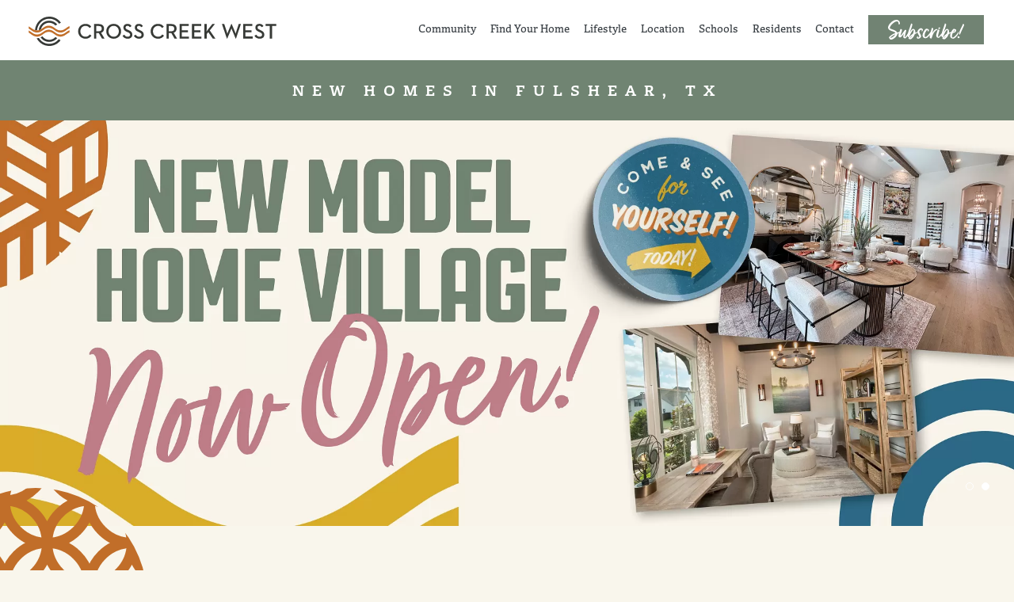

--- FILE ---
content_type: text/html; charset=UTF-8
request_url: https://www.crosscreekwesttx.com/homes?builders=16
body_size: 26603
content:
<!DOCTYPE html>
<html class="wf-loading no-js" lang="en" id="htmltag">
<head>
	
<title>New Homes for Sale in Fulshear, Texas | Cross Creek West</title>
		    <link rel="canonical" href="https://www.crosscreekwesttx.com/homes">
		<meta charset="utf-8">
   <meta name="description" content="See new homes available for sale in Fulshear, TX by these top homebuilders. Browse floor plans and plan to visit open houses as well.">

<meta property="og:title" content="New Homes for Sale in Fulshear, Texas | Cross Creek West" id="ogtitle">

<meta property="og:site_name" content="www.crosscreekwesttx.com">
<meta property="og:description" content="See new homes available for sale in Fulshear, TX by these top homebuilders. Browse floor plans and plan to visit open houses as well." id="ogdesc">
<meta property="og:url" content="https://www.crosscreekwesttx.com/homes?builders=16">

<style>
    /* from predisplay file */
    .addthis_bar_vertical a.at300b .at4-icon, .addthis_bar_vertical a.at300m .at4-icon {
        float:none;
    }
    .addthis_bar_vertical .at-icon-wrapper {
        display:block;
    }
    .details .sold, .results .sold {
        color:#CC0000;
        text-transform:uppercase;
    }
    #pipsyRoot {
	overflow:hidden;
line-height:1.4;
    }
    #pipsyRoot * {
    -webkit-box-sizing: content-box;
    box-sizing: content-box;
    }
	.pipsy__global {
		z-index:5000 !important;
	}
	body .react-responsive-modal-root {
		z-index:20000;
	}
	body .react-responsive-modal-root input:not(input[type=image]):not(.button), 
	body .react-responsive-modal-root textarea, 
	body .react-responsive-modal-root select {
		margin-bottom:0;
	}
	#pipsyRoot .pipsy__addressBlock {
	justify-content:center;
	}
	#pipsyRoot label {
		float:none;
		width:auto;
	}
#pipsyRoot p {
padding:0;
}
    #pipsyRoot .map-container {
	padding:0;
    }
	#pipsyRoot .loading {
		display:block;
		text-align:center;
		font-size:140%;
		font-weight:bold;
		padding:30px;
	}
	#pipsyRoot ul li:before {
		display:none;
	}
	#pipsyRoot ul li > div {
		display:block;
	}
	/* for tooltip icons */
.help {
    position:relative;
	font-family:serif;
}
.help .helptext {
    display:none;
}
.help .icon {
    color:#fff;
    font-weight:bold;
    border-radius:15px;
    width:15px;
    height:15px;
    font-size:11px;
    background-color:#485564;
    text-align:center;
    display:inline-block;
}
.helptext {
    background-color:#333;
    width:300px;
    padding:10px;
    color:#fff;
    text-align:left;
    position:relative;
    z-index:30;
}
.help:hover .helptext {
    position:absolute;
    top:0;
    left:15px;
    display:block;
}
.helper.button {
    padding:7px 10px;
    background:#000;
    color:#fff;
    font-size:14px;
}
	/* ----------------------- */
/* Google address auto complete */
.pac-container {
    z-index:9999999 !important;
}
</style>

<style>
	.cookie-bar {
		position:fixed;
		bottom:0;
		left:0;
		width:100%;
		background:#b7b7b7;
		color:#2f2f2f;
		z-index:5000000000;
		opacity:.95;
	}
	.cookie-bar.loading {
		display:none;
	}
	.cookie-bar .container {
		height: auto !important;
	}
	.cookie-bar .container .wrapper {
		display:flex;
		padding-top:20px;
		padding-bottom:20px;
		text-align:left;
		background:none;
		height:auto !important;
	}
	.cookie-bar .container .copy {
		width:60%;
		font-size:12px;
		line-height:2;
	}
	.cookie-bar .container .copy a {
		color:inherit;
	}
	.cookie-bar .button-wrapper {
		flex-grow:1;
		padding-left:40px;
	}
	.cookie-bar .cookie-button {
		border:1px solid #fff;
		background:rgba(255,255,255,.2);
		color:inherit;
		text-transform:uppercase;
		padding:2px 5px;
		display:inline-block;
		text-decoration:none;
		cursor:pointer;
	}
	.cookie-bar .close-cookie-bar.x {
		display:block;
		text-decoration:none;
		border-radius:50%;
		width:30px;
		height:30px;
		line-height:30px;
		background:#2f2f2f;
		color:#fff;
		text-align:center;
		cursor:pointer;
	}
	@media (max-width: 768px) {
		.cookie-bar .container {
			padding:10px;
			width:calc(100% - 20px);
			max-width:calc(100% - 20px);
		}
		.cookie-bar .container .wrapper {
			display:flex !important;
			flex-wrap:wrap;
			flex-direction:row;
			padding-top:10px;
			padding-bottom:10px;
			text-align:left;
		}
		.cookie-bar .container .copy {
			width:calc(100% - 60px) !important;
		}
		.cookie-bar .button-wrapper {
			order:3;
			width:100%;
			padding-left:0px;
			padding-top:10px;
		}
		.cookie-bar .close-cookie-bar.x {
			margin-left:20px;
		}
		.cookie-bar .x-wrapper {
			max-width:50px;
		}
	}



               	.view-attendance-policy,
                .view-event-policy {
                        cursor:pointer;
                        position:relative;
                        z-index:111;
                }
                .view-event-policy:hover::after,
                .view-event-policy:active::after,
                .view-attendance-policy:hover::after,
                .view-attendance-policy:active::after {
                        display:block;
                        position:absolute;
                        top:100%;
                        padding:10px 20px;
                        width:600px;
                        height:auto;
                        max-width:70vw;
                        background:#f2f1f2;
                        font-size:12px;
                        line-height:1.4;
                        z-index:111;
                        font-style:normal;
                        font-weight:normal;
                }
                .view-attendance-policy:hover::after,
                .view-attendance-policy:active::after {
                        content:'';
                }
                .view-event-policy:hover::after,
                .view-event-policy:active::after {
                        content:'Participant accepts and assumes all risks and liability for any injury or damage, however caused, arising from participation in this event. Participant hereby releases and discharges the event sponsor, its officers, employees, affiliates and agents, from all claims, liabilities, damages, losses, and expenses, including attorney\'s fees, relating to such participation.';
                }
                td:last-child:not(:first-child) .view-event-policy:hover::after,
                td:last-child:not(:first-child) .view-event-policy:active::after,
                td:last-child:not(:first-child) .view-attendance-policy:hover::after,
                td:last-child:not(:first-child) .view-attendance-policy:active::after {
                        left:auto;
                        right:0;
                }
                .register .view-event-policy:hover::after,
                .register .view-event-policy:active::after,
                .register .view-attendance-policy:hover::after,
                .register .view-attendance-policy:active::after {
                        top:auto;
                        bottom:100%;
                        right:0;
                    left: 0;
                    width: 85%;
                }
                .register .view-event-policy,
                .register .view-attendance-policy {
                        position:static;
                }
                @media (max-width: 768px) {
                        .register .view-event-policy,
                        .register .view-attendance-policy {
                                display:block;
                                position:relative;
                        }
                        .register .view-event-policy:hover::after,
                        .register .view-event-policy:active::after,
                        .register .view-attendance-policy:hover::after,
                        .register .view-attendance-policy:active::after {
                                width:100%;
                        }
                }
</style>
 

    <!-- Always force latest IE rendering engine (even in intranet) & Chrome Frame -->
    <meta http-equiv="X-UA-Compatible" content="IE=edge">

    <meta name="viewport" content="width=device-width, initial-scale=1">
<link rel="dns-prefetch" href="//use.typekit.net">
	<link rel="preload" href="https://use.typekit.net/zrc6zej.css" as="style">

	<link href="/styles/main.css?c=1470452847" rel="stylesheet" type="text/css" />
	
    
	<link rel="shortcut icon" href="/favicon.ico">
    <link rel="apple-touch-icon" sizes="180x180" href="/images/favicons/apple-touch-icon.png">
    <link rel="icon" type="image/png" sizes="32x32" href="/images/favicons/favicon-32x32.png">
    <link rel="icon" type="image/png" sizes="194x194" href="/images/favicons/favicon-194x194.png">
    <link rel="icon" type="image/png" sizes="192x192" href="/images/favicons/android-chrome-192x192.png">
    <link rel="icon" type="image/png" sizes="16x16" href="/images/favicons/favicon-16x16.png">
    <link rel="manifest" href="/images/favicons/site.webmanifest">
    <link rel="mask-icon" href="/images/favicons/safari-pinned-tab.svg" color="#82ae53">
    <meta name="msapplication-TileColor" content="#ffffff">
    <meta name="theme-color" content="#ffffff">

	<script>
	    document.getElementById("htmltag").classList.remove("no-js");
		
	        var MAPKEY = 'AIzaSyBBtRqifRH1lJGn91GlsXQkigtpkzpx3VI';
		var pubid = 'SHAREID';
		var rckey = '6Lf5vxIeAAAAALnWgnndgppQ93F6SA1Y-RKPv3ZJ';

	</script>

	<!-- Google Tag Manager -->
<script>(function(w,d,s,l,i){w[l]=w[l]||[];w[l].push({'gtm.start':
new Date().getTime(),event:'gtm.js'});var f=d.getElementsByTagName(s)[0],
j=d.createElement(s),dl=l!='dataLayer'?'&l='+l:'';j.async=true;j.src=
'https://www.googletagmanager.com/gtm.js?id='+i+dl;f.parentNode.insertBefore(j,f);
})(window,document,'script','dataLayer','GTM-M62WRDT');</script>
<!-- End Google Tag Manager -->
</head>

<body id="top" class="body page p_homes interior t    webp ">
	<!-- Google Tag Manager (noscript) -->
<noscript><iframe src="https://www.googletagmanager.com/ns.html?id=GTM-M62WRDT"
height="0" width="0" style="display:none;visibility:hidden"></iframe></noscript>
<!-- End Google Tag Manager (noscript) --><header class="fixed">
	<div class="outerContent">
		<div class="logo"><a href="/"><svg id="logo-ccw" xmlns="http://www.w3.org/2000/svg" viewBox="0 0 570 70"><defs><style>.b{fill:#c16e29;}.c{fill:#373a37;}.d{fill:#373a36;}</style></defs><g><g><path class="d" d="M115.08,35c0-9.81,7.54-16.82,16.87-16.82,5.9,0,10.25,2.17,13.15,6.52l-3.91,2.8c-1.84-2.85-4.93-4.74-9.23-4.74-6.81,0-11.65,5.22-11.65,12.23s4.83,12.28,11.65,12.28c4.54,0,7.59-2.03,9.71-5.17l3.92,2.76c-2.85,4.35-7.49,7.01-13.63,7.01-9.33,0-16.87-7.05-16.87-16.87"/><path class="d" d="M162.21,34.95c4.35,0,6.86-1.79,6.86-5.95s-2.56-5.94-6.86-5.94h-5.7v11.89h5.7Zm-10.83-16.38h11.02c6.77,0,11.94,3.19,11.94,10.44,0,4.88-2.66,8.02-6.67,9.43l7.73,13h-5.85l-7.1-12.18h-5.94v12.18h-5.12V18.57Z"/><path class="d" d="M208.07,35c0-7.01-4.83-12.28-11.7-12.28s-11.74,5.27-11.74,12.28,4.88,12.28,11.74,12.28,11.7-5.27,11.7-12.28m-28.66,0c0-9.81,7.54-16.87,16.96-16.87s16.92,7.06,16.92,16.87-7.54,16.87-16.92,16.87-16.96-7.05-16.96-16.87"/><path class="d" d="M216.53,45.05l4.2-2.32c1.55,2.56,3.53,4.59,7.54,4.59,3.34,0,5.7-1.79,5.7-4.5,0-2.85-1.93-4.11-5.51-5.7l-2.17-.97c-4.79-2.13-7.69-4.54-7.69-9.62s3.77-8.36,9.23-8.36c4.35,0,7.3,1.64,9.28,5.17l-4.01,2.47c-1.26-2.18-2.71-3.19-5.27-3.19s-4.25,1.6-4.25,3.82c0,2.47,1.4,3.58,4.74,5.03l2.13,.97c5.61,2.46,8.6,5.07,8.6,10.34,0,5.75-4.49,9.09-10.68,9.09s-10-3.09-11.84-6.81"/><path class="d" d="M242.53,45.05l4.2-2.32c1.55,2.56,3.53,4.59,7.54,4.59,3.34,0,5.7-1.79,5.7-4.5,0-2.85-1.93-4.11-5.51-5.7l-2.17-.97c-4.79-2.13-7.69-4.54-7.69-9.62s3.77-8.36,9.23-8.36c4.35,0,7.3,1.64,9.28,5.17l-4.01,2.47c-1.26-2.18-2.71-3.19-5.27-3.19s-4.25,1.6-4.25,3.82c0,2.47,1.4,3.58,4.74,5.03l2.13,.97c5.61,2.46,8.6,5.07,8.6,10.34,0,5.75-4.49,9.09-10.68,9.09s-10.01-3.09-11.84-6.81"/><path class="d" d="M280.81,35c0-9.81,7.54-16.82,16.87-16.82,5.9,0,10.25,2.17,13.15,6.52l-3.91,2.8c-1.84-2.85-4.93-4.74-9.23-4.74-6.81,0-11.65,5.22-11.65,12.23s4.83,12.28,11.65,12.28c4.54,0,7.59-2.03,9.71-5.17l3.92,2.76c-2.85,4.35-7.49,7.01-13.63,7.01-9.33,0-16.87-7.05-16.87-16.87"/><path class="d" d="M327.93,34.95c4.35,0,6.86-1.79,6.86-5.95s-2.56-5.94-6.86-5.94h-5.7v11.89h5.7Zm-10.83-16.38h11.02c6.77,0,11.94,3.19,11.94,10.44,0,4.88-2.66,8.02-6.67,9.43l7.73,13h-5.85l-7.1-12.18h-5.94v12.18h-5.12V18.57Z"/></g><polygon class="d" points="346.87 18.57 367.75 18.57 367.75 23.06 352 23.06 352 32.73 365.96 32.73 365.96 37.13 352 37.13 352 46.94 368.43 46.94 368.43 51.43 346.87 51.43 346.87 18.57"/><polygon class="d" points="375.24 18.57 396.12 18.57 396.12 23.06 380.37 23.06 380.37 32.73 394.33 32.73 394.33 37.13 380.37 37.13 380.37 46.94 396.8 46.94 396.8 51.43 375.24 51.43 375.24 18.57"/><g><path class="d" d="M403.61,18.57h5.12v12.86c0,1.55-.24,3.58-.39,4.88,.77-1.5,1.69-3.24,2.61-4.4l10.73-13.34h5.75l-11.55,14.55,12.81,18.32h-6.14l-10.1-14.5-3.72,4.5v10.01h-5.12V18.57Z"/><path class="d" d="M443.55,18.52h5.36l5.8,17.5c.58,1.79,1.21,4.5,1.26,4.69,.05-.14,.82-2.85,1.6-4.69l7.54-17.83h.63l7.59,17.83c.73,1.74,1.45,4.4,1.55,4.69,0-.14,.68-2.9,1.31-4.69l5.8-17.5h4.98l-11.36,33.2h-.63l-8.17-19.57c-.68-1.55-1.31-3.82-1.35-3.96-.05,.1-.82,2.42-1.45,3.96l-8.36,19.57h-.63l-11.45-33.2Z"/></g><polygon class="d" points="492.27 18.52 513.15 18.52 513.15 23.01 497.39 23.01 497.39 32.68 511.36 32.68 511.36 37.08 497.39 37.08 497.39 46.89 513.82 46.89 513.82 51.38 492.27 51.38 492.27 18.52"/><path class="d" d="M517.93,45l4.2-2.32c1.55,2.56,3.53,4.59,7.54,4.59,3.34,0,5.7-1.79,5.7-4.49,0-2.85-1.93-4.11-5.51-5.7l-2.18-.97c-4.78-2.13-7.68-4.54-7.68-9.62s3.77-8.36,9.23-8.36c4.35,0,7.3,1.64,9.28,5.17l-4.01,2.46c-1.26-2.17-2.71-3.19-5.27-3.19s-4.25,1.6-4.25,3.82c0,2.47,1.4,3.58,4.74,5.03l2.13,.97c5.61,2.47,8.6,5.07,8.6,10.34,0,5.75-4.49,9.09-10.68,9.09s-10.01-3.09-11.84-6.82"/><polygon class="d" points="543.25 18.52 543.25 23.01 553.02 23.01 553.02 51.39 558.09 51.39 558.09 23.01 567.85 23.01 567.85 18.52 543.25 18.52"/></g><g><path class="c" d="M70.98,52.88c-5.25,6.64-13.15,10.59-21.77,10.59-9.98,0-18.75-5.33-23.71-13.33-1.72,.42-3.46,.58-5.2,.48,5.52,10.48,16.41,17.63,28.91,17.63,10.2,0,19.66-4.85,25.79-12.8l-4.02-2.58Z"/><path class="c" d="M63.32,47.98c-3.64,4.02-8.78,6.35-14.3,6.35-6.45,0-12.16-3.19-15.67-8.06l-1.35,.92c-.88,.6-1.78,1.12-2.7,1.56,4.35,6.22,11.57,10.3,19.72,10.3,7.13,0,13.8-3.17,18.33-8.5l-4.03-2.58Z"/><path class="c" d="M71.5,17.78l4.36-2.11C69.81,7.03,59.97,1.74,49.21,1.74c-17.17,0-31.29,13.49-32.64,30.58,1.55,.46,3.12,.69,4.69,.69,1.01-14.78,13.15-26.49,27.95-26.49,8.81,0,17.05,4.27,22.29,11.25"/><path class="c" d="M63.13,21.82l4.42-2.13c-4.51-5.49-11.23-8.75-18.53-8.75-12.44,0-22.7,9.5-23.93,21.62,1.76-.42,3.5-1.14,5.19-2.15,2.07-8.45,9.67-14.74,18.74-14.74,5.38,0,10.49,2.29,14.11,6.16"/><path class="b" d="M4.52,39.52l6,4.07c6.82,4.63,14.65,4.63,21.48,0l6-4.07c6.36-4.32,13.66-4.32,20.03,0l6,4.07c3.41,2.31,7.07,3.47,10.74,3.47s7.33-1.16,10.74-3.47l6-4.07c1.11-.75,2.29-1.39,3.52-1.9l.4-.16v-4.9l-.89,.37c-1.31,.54-2.57,1.22-3.75,2.02l-6,4.07c-6.37,4.32-13.67,4.32-20.03,0l-6-4.07c-6.82-4.63-14.65-4.63-21.48,0l-6,4.07c-6.37,4.32-13.67,4.31-20.03,0l-6-4.07c-.66-.45-1.37-.86-2.16-1.28l-.94-.49v4.96l.35,.18c.75,.39,1.41,.78,2.03,1.2"/><path class="b" d="M94.54,23.69c-1.3,.54-2.56,1.22-3.75,2.02l-6,4.07c-6.37,4.32-13.67,4.32-20.03,0l-6-4.07c-6.82-4.63-14.65-4.63-21.48,0l-6,4.07c-.33,.22-.66,.43-1,.63-1.68,1.01-3.42,1.73-5.18,2.15-1.27,.3-2.55,.45-3.83,.45-1.57,0-3.14-.24-4.69-.69-1.82-.54-3.61-1.38-5.33-2.54l-6-4.07c-.66-.45-1.37-.86-2.16-1.28l-.94-.49v4.96l.35,.18c.75,.39,1.41,.78,2.03,1.2l6,4.07c3.41,2.31,7.08,3.47,10.74,3.47s7.33-1.16,10.74-3.47l6-4.07c6.36-4.31,13.66-4.32,20.03,0l6,4.07c6.83,4.63,14.65,4.63,21.48,0l6-4.07c1.11-.75,2.29-1.39,3.52-1.9l.4-.16v-4.9l-.89,.37Z"/></g></svg></a></div>
        <div class="right-side">
			<div class="nav-wrapper"><div class="nav-signup mobileonly">
	<a class="button green">Subscribe to our newsletter!</a>
	<div class="goback">< BACK TO MAIN MENU</div>
	<div class="form-wrapper">
		<div class="" id="content_universal_headersignup"><div class="content"><p>Sign up to get the latest news, events and builder incentives!</p></div></div>		<script>
    function validateNewletterForm1(thisForm) {
        if (!validRequired(thisForm.fname, 'First Name'))
                return false;
        if (!validRequired(thisForm.lname, 'Last Name'))
                return false;
        if (!validEmail(thisForm.email, 1))
                return false;
        if (!validRequired(thisForm.zip, 'ZIP Code'))
                return false;

        var reCaptchaID = GetReCaptchaID("rc-newsletter1");
		
        grecaptcha.execute(reCaptchaID);
        return false; // let recaptcha push it through

        return true;
    }
 	function submitNewsletterForm1(token) {
        document.getElementById("newsletterForm1").submit();
    };

</script>
<div id="newsletterBox">
    <form action="?" method="POST" style="margin:0px" onSubmit="return validateNewletterForm1(this)" id="newsletterForm1">
        <input type="hidden" name="emailerror" value="1">
		<input type="hidden" name="newslettersignup" value="1">
        <input type="hidden" name="tm" value="t_1769425883" />
		<input type="hidden" name="source" value="homes">
		<div class="line1">
				<div><input class="text-field w-input" required type="text" name="fname" value="" placeholder="First Name*" /></div>
				<div><input class="text-field w-input" required type="text" name="lname" value="" placeholder="Last Name*" /></div>
		</div>
		<div class="line2">
			<div><input class="text-field w-input" required type="email" name="email" value="" placeholder="Email Address*" /></div>
			<div><input class="text-field w-input" required type="text" name="zip" value="" placeholder="ZIP Code*" /></div>
			<div><input type="submit" class="black button" name="submitme" value="YES, SIGN ME UP!" /></div>
		</div>
      	<div id="rc-newsletter1" class="g-recaptcha" data-sitekey="6Lf5vxIeAAAAALnWgnndgppQ93F6SA1Y-RKPv3ZJ" data-callback="submitNewsletterForm1" data-size="invisible" data-badge="bottomright"></div>
    </form>
</div>
<div style="clear:both"></div>
		
		<hr>
	</div>
</div>
<nav>
       <ul class="main-nav">
			           <li class="has-children">
						               		<a href="#" >Community</a>
														<div class="icon"></div>
	               <ul>
								                    	<li><a href="/community-plan" >Master Plan</a></li>
								                    	<li><a href="/cross-creek-west-community-brochure" >Community Brochure</a></li>
								                    	<li><a href="/fulshear-commercial-real-estate" >Commercial</a></li>
								                    	<li><a href="/about-fulshear" >About the Area</a></li>
								                    	<li><a href="/press" >News</a></li>
								                    	<li><a href="/hoa-tax-rates" >HOA & Tax Rates</a></li>
								                    	<li><a href="/johnson-development" >Our Developer</a></li>
								                    	<li><a href="/foundation" >Foundation Committee</a></li>
						               </ul>
					           </li>
			           <li class="has-children">
						               		<a href="/homes" >Find Your Home</a>
														<div class="icon"></div>
	               <ul>
								                    	<li><a href="/builder-incentives" >Builder Incentives</a></li>
								                    	<li><a href="/fulshear-home-builders" >Builders & Models</a></li>
								                    	<li><a href="https://www.crosscreekwesttx.com/realtor-specialists" target="_blank">Realtor Specialist</a></li>
								                    	<li><a href="/cross-creek-west-best-suburbs" >Homebuyer Resources</a></li>
						               </ul>
					           </li>
			           <li class="has-children">
						               		<a href="/amenities" >Lifestyle</a>
														<div class="icon"></div>
	               <ul>
								                    	<li><a href="/amenities" >Amenities</a></li>
								                    	<li><a href="/lifestyle" >Lifestyle Director</a></li>
								                    	<li><a href="/Fitness" >Fitness Director</a></li>
						               </ul>
					           </li>
			           <li class="">
						               		<a href="/location" >Location</a>
										           </li>
			           <li class="">
						               		<a href="/fulshear-schools" >Schools</a>
										           </li>
			           <li class="">
						               		<a href="/residents" >Residents</a>
										           </li>
			           <li class="">
						               		<a href="/contact" >Contact</a>
										           </li>
					<li class="nomobile">
				<div class="nav-signup">
					<svg xmlns="http://www.w3.org/2000/svg" viewBox="0 0 111.216 28.98"><path d="M61.036,26.626a16.552,16.552,0,0,0-3.234.8c-1.512-4.032-10.626-4.956-10.752-6.552-.21-3.024,6.426-9.744,10.248-9.744a2.464,2.464,0,0,1,.966.168c2.6,1.05.546,4.242,2.478,4.242a1.294,1.294,0,0,0,1.092-1.05,5.791,5.791,0,0,0-4.284-5.67,6.2,6.2,0,0,0-.882-.042c-5.544,0-12.222,7.182-12.222,11.172,0,4.872,6.594,4.956,9.828,7.056a2.6,2.6,0,0,1,.84,1.134c-2.94,1.008-7.812,3.822-9.408,6.552a18.331,18.331,0,0,0,1.554,2.478,1.7,1.7,0,0,0,1.386.588c4.2,0,9.618-5.712,9.45-8.652A40.334,40.334,0,0,0,62,27.886l-.168-.042.042-.126c0-.084-.378-.336-.5-.5a1.745,1.745,0,0,0,.546-.126c-.168-.168-.546-.168-.8-.21ZM47.764,34.984c.252-.882,5.586-4.536,7.1-4.872a.8.8,0,0,1-.126.336c-.756,1.554-4.074,4.62-6.468,4.62A2.515,2.515,0,0,1,47.764,34.984ZM70.4,35.53A18.161,18.161,0,0,0,74.308,29.9c.126-.126.252-.252.21-.42.168-.042.126-.21.126-.252.126-.252.5-.8.42-1.05.168-.168.336-.462.168-.588v-.084l.168-.168v-.084a.13.13,0,0,1-.084.042c-.084,0-.042-.126-.042-.21-.126,0-.126-.126-.084-.126l-.042-.126c0,.084-.084.126-.126.252V27a1.429,1.429,0,0,0,.042-.42c.126-.168-.042-.168-.042-.336,0-.042.042-.084,0-.126v-.21c-1.89,3.024-3.612,6.132-5.292,8.232-.21.084-.294.168-.378.168h-.126c-.462-1.428,1.26-7.476,1.89-9.66a.816.816,0,0,0-.588-1.05,1.857,1.857,0,0,0-.63-.084,1.741,1.741,0,0,1-.63-.084l-.084.042V23.6C67.5,25.45,64.4,30.616,62.716,32.17c0-2.688,2.184-6.342,2.184-8.526a1.107,1.107,0,0,0-.672-1.05,5,5,0,0,0-1.344-.21H62.59c-.126,0-.21,0-.252.042a.253.253,0,0,1,.042.168l-.084.378c-.714,2.94-2.6,6.006-2.6,9.072,0,.924.336,2.394,1.47,2.352a5.049,5.049,0,0,0,1.176.126c1.554,0,4.578-4.788,5.25-5.838C67.252,29.734,66.2,33.136,67,34.9a3.094,3.094,0,0,0,2.268,1.092A6.233,6.233,0,0,0,70.4,35.53Zm8.316-14.994c.168-.5,1.974-5.208.966-5.8a7.833,7.833,0,0,0-1.722-.63c.084.168.168.5.084.63-.756,2.688-3.906,10.668-4.662,14.49a14.338,14.338,0,0,0-.42,2.688,2.726,2.726,0,0,0,2.142,2.6l.042-.042c0-.084-.042-.084-.126-.21v-.084l.252.294.084-.084c-.336.462-.588.924-.84,1.344-.126.042-.294.168-.294.294l.126.168c.966.546,1.26,1.05,2.688,1.05h.168a3.373,3.373,0,0,0,1.512-.462,14.61,14.61,0,0,0,5-7.056,19.07,19.07,0,0,1,4.032-2.058v-.042h-.042l.042-.126L88,27.424l-.126-.168H88s.084,0,.084-.042l-.042-.042c.042-.084.168-.084.21-.21l-.042-.042c-.126-.042-.252-.21-.378-.21a1.429,1.429,0,0,0-.42-.042A8.674,8.674,0,0,0,84.22,27.76v-.042c0-.252.042-.378.084-.84.168-1.554-.588-4.83-2.9-4.788-2.478.084-4.368,4.032-4.956,5.586v-.042A56.487,56.487,0,0,1,78.718,20.536ZM75.232,34.144c.042.042.168.084.21.126l-.042-.21.126-.084c.084-.294,0-.546.126-.84.756-1.89,4.116-9.492,5.88-9.534.924-.042,0,4.368-.63,5.418a22.44,22.44,0,0,0-5.46,5.25c-.042.042-.042.084-.084.126Zm1.89,1.176-.084-.042v.042c-.042.168-.168.21-.336.336l-.168-.084a21.543,21.543,0,0,1,3.276-3.654l-.294.378A11.2,11.2,0,0,1,77.122,35.32Zm9.156-.546c0,.756,1.26,1.722,1.974,1.722,1.764,0,4.578-1.6,4.578-3.528,0-2.436-2.73-4.872-2.73-6.888,0-1.26,2.016-2.856,3.276-2.856.588.252.378.5.252,1.176a4.764,4.764,0,0,0-.126,1.05c.252.126.294.252.63.252.63,0,1.218-1.974,1.47-2.394v-.126c0-.5-2.1-2.142-2.6-2.142-2.436,0-5.544,2.814-5.544,5.208,0,2.688,2.73,5.67,2.73,7.014,0,.882-1.47,1.68-2.268,1.68l-.084-.168.882-1.344-.126-.168-.252.252c.084-.084.168-.336.252-.378L88.5,33.01l-.168.21c-.084-.042-.042-.042-.084-.168l-.546.5v-.042l.252-.336-.168-.042C87.58,33.178,86.278,34.018,86.278,34.774ZM101.9,23.56c.588.336.672,2.268.966,2.436a.253.253,0,0,0,.168.042,1.393,1.393,0,0,0,1.176-1.3,2.679,2.679,0,0,0-1.05-2.352,14.919,14.919,0,0,0-2.352-.672,1.126,1.126,0,0,0-.714.168c-2.52,1.512-5.166,6.468-5.166,9.618a4.452,4.452,0,0,0,4.116,4.284c2.352,0,4.41-2.1,5.922-3.99a.522.522,0,0,0,.252-.336c.126-.042.126-.084.168-.168l.084-.126a.953.953,0,0,0,.294-.462c.168-.168.252-.294.42-.462l-.084-.084a2.487,2.487,0,0,1,.168-.252c0-.042,0-.042.084-.126l.126-.126v-.126l.042-.042V29.44a.536.536,0,0,0,.21-.294l.126-.126a5.486,5.486,0,0,1,.5-.63,12.939,12.939,0,0,1,1.386-2.562l-.042-.126a.323.323,0,0,0,.084-.126v-.168l-.126-.588v-.21l-.126-.042L108.5,24.4a19.019,19.019,0,0,0-2.856,3.57c-1.134,1.554-4.662,6.09-6.678,6.09-.756-.042-1.092-1.6-1.092-2.1C97.87,27.886,101.146,23.56,101.9,23.56Zm14.616,1.092v-.084s.084-.672.084-.756v-.126c-.084-.126.042-.294-.042-.5a.949.949,0,0,0-.21-.63l-.252-.126h-.252a2.934,2.934,0,0,0-.5-.126c-2.31,0-4.368,2.94-5.5,4.7-.336.588-.588.84-.84,1.344.462-1.848,1.6-5.418,1.6-6.8,0-.336-.42-.714-1.176-.84a2.479,2.479,0,0,0-.588-.084.791.791,0,0,0-.336.084l-.5,1.6c-1.008,3.15-2.688,8.19-2.688,11.466,0,1.512.42,1.554,1.6,2.394.126,0,.168.126.252.126l.126-.042.126.042a1.1,1.1,0,0,0,.672-.546,13.9,13.9,0,0,0,1.008-2.814c1.134-3.192,2.73-6.846,5.712-8.82a2.272,2.272,0,0,1,1.092-.462A11.531,11.531,0,0,1,116.518,24.652Zm2.31-2.31.672-.252c.378-.294,1.3-.714,1.3-1.176a.13.13,0,0,0-.042-.084l-.126-.462a1.214,1.214,0,0,0-.882-.462,1.642,1.642,0,0,0-1.68,1.722c0,.084.294.5.42.5h.084l.252.168Zm6.216,3.4-.21.168c-2.814,3.528-5.712,7.9-7.014,7.812-.126,0-.21-.042-.21-.168-.378-1.932,1.176-5.838,1.89-9.072a1.953,1.953,0,0,0-.126-.84.743.743,0,0,0-.588-.378c-.294,0-1.05,0-1.344.042l-.168.126c-.336.84-2.226,5.46-2.352,8.274a3.449,3.449,0,0,0,2.814,3.57,4.183,4.183,0,0,0,1.764-.588,26.715,26.715,0,0,0,5.082-6.216c-.084,0,0-.042,0-.084a5.96,5.96,0,0,1,.42-1.218l-.084-.042a.677.677,0,0,0,.126-.378A8.064,8.064,0,0,1,125.044,25.744Zm3.108-5.208c.168-.5,1.974-5.208.966-5.8a7.833,7.833,0,0,0-1.722-.63c.084.168.168.5.084.63-.756,2.688-3.906,10.668-4.662,14.49a14.338,14.338,0,0,0-.42,2.688,2.726,2.726,0,0,0,2.142,2.6l.042-.042c0-.084-.042-.084-.126-.21v-.084l.252.294.084-.084c-.336.462-.588.924-.84,1.344-.126.042-.294.168-.294.294l.126.168c.966.546,1.26,1.05,2.688,1.05h.168a3.373,3.373,0,0,0,1.512-.462,14.61,14.61,0,0,0,5-7.056,19.07,19.07,0,0,1,4.032-2.058v-.042h-.042l.042-.126.252-.084-.126-.168h.126s.084,0,.084-.042l-.042-.042c.042-.084.168-.084.21-.21l-.042-.042c-.126-.042-.252-.21-.378-.21a1.429,1.429,0,0,0-.42-.042,8.674,8.674,0,0,0-3.192,1.092v-.042c0-.252.042-.378.084-.84.168-1.554-.588-4.83-2.9-4.788-2.478.084-4.368,4.032-4.956,5.586v-.042A56.488,56.488,0,0,1,128.152,20.536Zm-3.486,13.608c.042.042.168.084.21.126l-.042-.21.126-.084c.084-.294,0-.546.126-.84.756-1.89,4.116-9.492,5.88-9.534.924-.042,0,4.368-.63,5.418a22.44,22.44,0,0,0-5.46,5.25c-.042.042-.042.084-.084.126Zm1.89,1.176-.084-.042v.042c-.042.168-.168.21-.336.336l-.168-.084a21.542,21.542,0,0,1,3.276-3.654l-.294.378A11.2,11.2,0,0,1,126.556,35.32Zm21.168-9.156A11.032,11.032,0,0,0,146,28.474c-1.176,1.722-5,6.3-6.972,6.3-2.352,0-.5-5.628.084-6.678.084-.168,4.914-.21,4.914-4.032,0-.966-.42-1.26-1.26-1.512a9.465,9.465,0,0,0-1.848-.588c-.168,0-.714,0-.756.126l-.042.084c-2.226,1.722-4.7,6.594-4.872,9.534-.126,2.6,1.344,4.242,3.99,4.62.084,0,.168.042.294.042,2.436,0,6.552-4.578,7.644-7.35.126-.42.546-.882.588-1.428l-.084-.126s-.126-.042-.126-.084c0-.21.21-.5.21-.756l-.084-.168A.715.715,0,0,0,147.724,26.164Zm-5.838-2.478c.84.882-.252,2.394-2.016,2.772A13.163,13.163,0,0,1,141.886,23.686Zm8.484,5.04a3.315,3.315,0,0,1,.126-.546v-.042c.084,0,.168,0,.126-.042.042-.084,0-.126,0-.126v-.084c.042,0,4.158-9.072,4.578-9.954a5.694,5.694,0,0,0,.462-1.848,1.236,1.236,0,0,0-1.176-1.218c-.336,0-.966.5-.966.924a3.9,3.9,0,0,1-.546,1.512c-1.344,3.024-4.578,8.61-4.494,11.592,0,.21-.042,1.3.336,1.3.042,0,.252.042.378.042.084,0,.126,0,.126-.042h.42c.126-.294.084-.462.21-.756h.126s-.084-.042,0-.042c.042-.042-.084-.21,0-.21a1.218,1.218,0,0,0,.126-.462Zm-2.016,6.552c.42-.462.714-.5.672-1.05-.042-.21-.21-.462-.252-.714-.714-.378-.882-.588-1.47-.588-.546,0-1.3.21-1.3.882a4.77,4.77,0,0,0,.8,1.89h.168l.084.042c0-.042,0-.21.168-.21h.042l.042.168.21-.252.042.252c.084-.042.672-.378.714-.378Z" transform="translate(-44.446 -8.776)" fill="#fff"/></svg>					<div class="form-wrapper">
						<div class="" id="content_universal_headersignup"><div class="content"><p>Sign up to get the latest news, events and builder incentives!</p></div></div>						<script>
    function validateNewletterForm2(thisForm) {
        if (!validRequired(thisForm.fname, 'First Name'))
                return false;
        if (!validRequired(thisForm.lname, 'Last Name'))
                return false;
        if (!validEmail(thisForm.email, 1))
                return false;
        if (!validRequired(thisForm.zip, 'ZIP Code'))
                return false;

        var reCaptchaID = GetReCaptchaID("rc-newsletter2");
		
        grecaptcha.execute(reCaptchaID);
        return false; // let recaptcha push it through

        return true;
    }
 	function submitNewsletterForm2(token) {
        document.getElementById("newsletterForm2").submit();
    };

</script>
<div id="newsletterBox">
    <form action="?" method="POST" style="margin:0px" onSubmit="return validateNewletterForm2(this)" id="newsletterForm2">
        <input type="hidden" name="emailerror" value="1">
		<input type="hidden" name="newslettersignup" value="1">
        <input type="hidden" name="tm" value="t_1769425883" />
		<input type="hidden" name="source" value="homes">
		<div class="line1">
				<div><input class="text-field w-input" required type="text" name="fname" value="" placeholder="First Name*" /></div>
				<div><input class="text-field w-input" required type="text" name="lname" value="" placeholder="Last Name*" /></div>
		</div>
		<div class="line2">
			<div><input class="text-field w-input" required type="email" name="email" value="" placeholder="Email Address*" /></div>
			<div><input class="text-field w-input" required type="text" name="zip" value="" placeholder="ZIP Code*" /></div>
			<div><input type="submit" class="black button" name="submitme" value="YES, SIGN ME UP!" /></div>
		</div>
      	<div id="rc-newsletter2" class="g-recaptcha" data-sitekey="6Lf5vxIeAAAAALnWgnndgppQ93F6SA1Y-RKPv3ZJ" data-callback="submitNewsletterForm2" data-size="invisible" data-badge="bottomright"></div>
    </form>
</div>
<div style="clear:both"></div>
					</div>
				</div>
			</li>
       </ul>
	<div class="mobileonly below-nav">
	   <hr>
	   <div class="" id="content_universal_mobilefooter"><div class="content"><table style="width: 40%; margin-left: auto; margin-right: auto;" cellpadding="10px">  <tbody>  <tr>  <td style="width: 48%;">  <h5 style="text-align: center;">Stay Connected</h5>  </td>  </tr>  <tr>  <td style="width: 52%;">  <table class="noCollapse">  <tbody>  <tr>  <td style="vertical-align: top; width: 25%;"><a href="https://www.facebook.com/crosscreekwesttx"><span class="svg-wrapper " style="display:block;width:33px; height:33px"><svg xmlns="http://www.w3.org/2000/svg" xmlns:xlink="http://www.w3.org/1999/xlink" viewBox="0 0 33.21 33.21">
<path d="M23,8.4H20.67c-1.81,0-2.16.87-2.16,2.13v2.79h4.32l-.56,4.36H18.51v11.2H14V17.68H10.23V13.32H14V10.1c0-3.74,2.28-5.77,5.61-5.77A32,32,0,0,1,23,4.5ZM16.6,0A16.61,16.61,0,1,0,33.21,16.6,16.6,16.6,0,0,0,16.6,0" style="fill:#fff"/>
</svg>
</span></a></td>  <td style="vertical-align: top; width: 25%;"><a href="https://www.instagram.com/CrossCreekWestFulshear/" target="_blank" rel="noopener"><span class="svg-wrapper " style="display:block;width:33px; height:33px"><svg xmlns="http://www.w3.org/2000/svg" xmlns:xlink="http://www.w3.org/1999/xlink" viewBox="0 0 33.21 33.21">
<path d="M21.81,12.56A1.15,1.15,0,1,1,23,11.41a1.14,1.14,0,0,1-1.15,1.15m-5.13,8.86a4.84,4.84,0,1,1,4.85-4.84,4.84,4.84,0,0,1-4.85,4.84M20.53,8.6H12.68a4.06,4.06,0,0,0-4.06,4.05v7.86a4.06,4.06,0,0,0,4.06,4h7.85a4.06,4.06,0,0,0,4.06-4V12.65A4.06,4.06,0,0,0,20.53,8.6" style="fill:#fff"/>
<path d="M26.44,20.51a5.91,5.91,0,0,1-5.91,5.9H12.68a5.91,5.91,0,0,1-5.91-5.9V12.65a5.91,5.91,0,0,1,5.91-5.9h7.85a5.91,5.91,0,0,1,5.91,5.9ZM16.6-.17A16.78,16.78,0,1,0,33.38,16.6,16.77,16.77,0,0,0,16.6-.17" style="fill:#fff"/>
<path d="M16.68,19.68a3.1,3.1,0,1,1,3.11-3.1,3.1,3.1,0,0,1-3.11,3.1" style="fill:#fff"/>
</svg>
</span></a></td>  <td style="vertical-align: top; width: 25%;"><a title="Cross Creek West YouTube Channel" href="https://www.youtube.com/@CrossCreekWestTX" target="_blank" rel="noopener"><span class="svg-wrapper " style="display:block;width:33px; height:33px"><?xml version="1.0" encoding="UTF-8"?>
<svg id="Layer_2" xmlns="http://www.w3.org/2000/svg" version="1.1" viewBox="0 0 1386.1 1386.1">
  <!-- Generator: Adobe Illustrator 29.0.1, SVG Export Plug-In . SVG Version: 2.1.0 Build 192)  -->
  <defs>
    <style>
      .st0 {
        fill: #fff;
      }
    </style>
  </defs>
  <path class="st0" d="M693,0C310.3,0,0,310.3,0,693s310.3,693,693.1,693,693.1-310.3,693.1-693S1075.8,0,693,0ZM1071.6,910.5c-9.3,19.2-24.7,34.8-43.9,44.2-52,27.1-587.4,26.9-655.8,4.3v.9c-29.3-8.8-52.5-31.3-62.1-60.4-26.9-73.9-34.9-382.9,17-443.8,16.9-20.5,41.2-33.5,67.6-36.1,139.2-15,570.3-12.7,620,5.2,28,9,50.5,30.2,60.9,57.8,28.9,76.5,28.9,354.3-3.8,428Z"/>
  <polygon class="st0" points="593.4 814.6 844.7 684.4 593.4 553.3 593.4 814.6"/>
</svg></span></a></td>  <td style="vertical-align: top; width: 25%;"><a title="Cross Creek West TikTok Channel" href="https://www.tiktok.com/@crosscreekwest" target="_blank" rel="noopener"><span class="svg-wrapper " style="display:block;width:33px; height:33px"><?xml version="1.0" encoding="UTF-8"?>
<svg id="Layer_2" xmlns="http://www.w3.org/2000/svg" version="1.1" viewBox="0 0 1386.1 1386.1">
  <!-- Generator: Adobe Illustrator 29.0.1, SVG Export Plug-In . SVG Version: 2.1.0 Build 192)  -->
  <defs>
    <style>
      .st0 {
        fill: #fff;
      }
    </style>
  </defs>
  <path class="st0" d="M693.1,0C310.3,0,0,310.3,0,693s310.3,693.1,693.1,693.1,693-310.3,693-693S1075.8,0,693.1,0ZM1169.1,587.4h0c-16.9,3.4-34.3,5.2-52.2,5.2-84.2,0-159.2-39.3-207.7-100.6v399.3c0,124.7-65.9,234-164.8,294.9-41.2,25.4-88.2,42.4-138.6,48.6-14,1.7-28.2,2.6-42.7,2.6-191.1,0-346.1-155-346.1-346.1s155-346.1,346.1-346.1,28.7.9,42.7,2.6v189c-13.6-3.8-27.9-5.8-42.7-5.8-88.5,0-160.2,71.7-160.2,160.2s71.7,160.2,160.2,160.2,29.1-2,42.7-5.8c67.8-18.7,117.6-80.8,117.6-154.5V148.8h185.8v15.3h0c0,.9,0,1.8,0,2.7,0,130.4,105.7,236.1,236.1,236.1s15.9-.4,23.7-1.2v185.7Z"/>
</svg></span></a></td>  </tr>  </tbody>  </table>  </td>  </tr>  </tbody>  </table></div></div>	</div>
</nav></div>
		</div>
        <div class="mobile-menu-button mobileonly">
                <div class="hamburger menu-trigger">
                    <div class="hamburger-box">
                    	<div class="hamburger-inner"></div>
                    </div>
                </div>
        </div>
	</div>
	</header>
<header class="static">
	<div class="outerContent">
		<div class="logo"><a href="/"><svg id="logo-ccw" xmlns="http://www.w3.org/2000/svg" viewBox="0 0 570 70"><defs><style>.b{fill:#c16e29;}.c{fill:#373a37;}.d{fill:#373a36;}</style></defs><g><g><path class="d" d="M115.08,35c0-9.81,7.54-16.82,16.87-16.82,5.9,0,10.25,2.17,13.15,6.52l-3.91,2.8c-1.84-2.85-4.93-4.74-9.23-4.74-6.81,0-11.65,5.22-11.65,12.23s4.83,12.28,11.65,12.28c4.54,0,7.59-2.03,9.71-5.17l3.92,2.76c-2.85,4.35-7.49,7.01-13.63,7.01-9.33,0-16.87-7.05-16.87-16.87"/><path class="d" d="M162.21,34.95c4.35,0,6.86-1.79,6.86-5.95s-2.56-5.94-6.86-5.94h-5.7v11.89h5.7Zm-10.83-16.38h11.02c6.77,0,11.94,3.19,11.94,10.44,0,4.88-2.66,8.02-6.67,9.43l7.73,13h-5.85l-7.1-12.18h-5.94v12.18h-5.12V18.57Z"/><path class="d" d="M208.07,35c0-7.01-4.83-12.28-11.7-12.28s-11.74,5.27-11.74,12.28,4.88,12.28,11.74,12.28,11.7-5.27,11.7-12.28m-28.66,0c0-9.81,7.54-16.87,16.96-16.87s16.92,7.06,16.92,16.87-7.54,16.87-16.92,16.87-16.96-7.05-16.96-16.87"/><path class="d" d="M216.53,45.05l4.2-2.32c1.55,2.56,3.53,4.59,7.54,4.59,3.34,0,5.7-1.79,5.7-4.5,0-2.85-1.93-4.11-5.51-5.7l-2.17-.97c-4.79-2.13-7.69-4.54-7.69-9.62s3.77-8.36,9.23-8.36c4.35,0,7.3,1.64,9.28,5.17l-4.01,2.47c-1.26-2.18-2.71-3.19-5.27-3.19s-4.25,1.6-4.25,3.82c0,2.47,1.4,3.58,4.74,5.03l2.13,.97c5.61,2.46,8.6,5.07,8.6,10.34,0,5.75-4.49,9.09-10.68,9.09s-10-3.09-11.84-6.81"/><path class="d" d="M242.53,45.05l4.2-2.32c1.55,2.56,3.53,4.59,7.54,4.59,3.34,0,5.7-1.79,5.7-4.5,0-2.85-1.93-4.11-5.51-5.7l-2.17-.97c-4.79-2.13-7.69-4.54-7.69-9.62s3.77-8.36,9.23-8.36c4.35,0,7.3,1.64,9.28,5.17l-4.01,2.47c-1.26-2.18-2.71-3.19-5.27-3.19s-4.25,1.6-4.25,3.82c0,2.47,1.4,3.58,4.74,5.03l2.13,.97c5.61,2.46,8.6,5.07,8.6,10.34,0,5.75-4.49,9.09-10.68,9.09s-10.01-3.09-11.84-6.81"/><path class="d" d="M280.81,35c0-9.81,7.54-16.82,16.87-16.82,5.9,0,10.25,2.17,13.15,6.52l-3.91,2.8c-1.84-2.85-4.93-4.74-9.23-4.74-6.81,0-11.65,5.22-11.65,12.23s4.83,12.28,11.65,12.28c4.54,0,7.59-2.03,9.71-5.17l3.92,2.76c-2.85,4.35-7.49,7.01-13.63,7.01-9.33,0-16.87-7.05-16.87-16.87"/><path class="d" d="M327.93,34.95c4.35,0,6.86-1.79,6.86-5.95s-2.56-5.94-6.86-5.94h-5.7v11.89h5.7Zm-10.83-16.38h11.02c6.77,0,11.94,3.19,11.94,10.44,0,4.88-2.66,8.02-6.67,9.43l7.73,13h-5.85l-7.1-12.18h-5.94v12.18h-5.12V18.57Z"/></g><polygon class="d" points="346.87 18.57 367.75 18.57 367.75 23.06 352 23.06 352 32.73 365.96 32.73 365.96 37.13 352 37.13 352 46.94 368.43 46.94 368.43 51.43 346.87 51.43 346.87 18.57"/><polygon class="d" points="375.24 18.57 396.12 18.57 396.12 23.06 380.37 23.06 380.37 32.73 394.33 32.73 394.33 37.13 380.37 37.13 380.37 46.94 396.8 46.94 396.8 51.43 375.24 51.43 375.24 18.57"/><g><path class="d" d="M403.61,18.57h5.12v12.86c0,1.55-.24,3.58-.39,4.88,.77-1.5,1.69-3.24,2.61-4.4l10.73-13.34h5.75l-11.55,14.55,12.81,18.32h-6.14l-10.1-14.5-3.72,4.5v10.01h-5.12V18.57Z"/><path class="d" d="M443.55,18.52h5.36l5.8,17.5c.58,1.79,1.21,4.5,1.26,4.69,.05-.14,.82-2.85,1.6-4.69l7.54-17.83h.63l7.59,17.83c.73,1.74,1.45,4.4,1.55,4.69,0-.14,.68-2.9,1.31-4.69l5.8-17.5h4.98l-11.36,33.2h-.63l-8.17-19.57c-.68-1.55-1.31-3.82-1.35-3.96-.05,.1-.82,2.42-1.45,3.96l-8.36,19.57h-.63l-11.45-33.2Z"/></g><polygon class="d" points="492.27 18.52 513.15 18.52 513.15 23.01 497.39 23.01 497.39 32.68 511.36 32.68 511.36 37.08 497.39 37.08 497.39 46.89 513.82 46.89 513.82 51.38 492.27 51.38 492.27 18.52"/><path class="d" d="M517.93,45l4.2-2.32c1.55,2.56,3.53,4.59,7.54,4.59,3.34,0,5.7-1.79,5.7-4.49,0-2.85-1.93-4.11-5.51-5.7l-2.18-.97c-4.78-2.13-7.68-4.54-7.68-9.62s3.77-8.36,9.23-8.36c4.35,0,7.3,1.64,9.28,5.17l-4.01,2.46c-1.26-2.17-2.71-3.19-5.27-3.19s-4.25,1.6-4.25,3.82c0,2.47,1.4,3.58,4.74,5.03l2.13,.97c5.61,2.47,8.6,5.07,8.6,10.34,0,5.75-4.49,9.09-10.68,9.09s-10.01-3.09-11.84-6.82"/><polygon class="d" points="543.25 18.52 543.25 23.01 553.02 23.01 553.02 51.39 558.09 51.39 558.09 23.01 567.85 23.01 567.85 18.52 543.25 18.52"/></g><g><path class="c" d="M70.98,52.88c-5.25,6.64-13.15,10.59-21.77,10.59-9.98,0-18.75-5.33-23.71-13.33-1.72,.42-3.46,.58-5.2,.48,5.52,10.48,16.41,17.63,28.91,17.63,10.2,0,19.66-4.85,25.79-12.8l-4.02-2.58Z"/><path class="c" d="M63.32,47.98c-3.64,4.02-8.78,6.35-14.3,6.35-6.45,0-12.16-3.19-15.67-8.06l-1.35,.92c-.88,.6-1.78,1.12-2.7,1.56,4.35,6.22,11.57,10.3,19.72,10.3,7.13,0,13.8-3.17,18.33-8.5l-4.03-2.58Z"/><path class="c" d="M71.5,17.78l4.36-2.11C69.81,7.03,59.97,1.74,49.21,1.74c-17.17,0-31.29,13.49-32.64,30.58,1.55,.46,3.12,.69,4.69,.69,1.01-14.78,13.15-26.49,27.95-26.49,8.81,0,17.05,4.27,22.29,11.25"/><path class="c" d="M63.13,21.82l4.42-2.13c-4.51-5.49-11.23-8.75-18.53-8.75-12.44,0-22.7,9.5-23.93,21.62,1.76-.42,3.5-1.14,5.19-2.15,2.07-8.45,9.67-14.74,18.74-14.74,5.38,0,10.49,2.29,14.11,6.16"/><path class="b" d="M4.52,39.52l6,4.07c6.82,4.63,14.65,4.63,21.48,0l6-4.07c6.36-4.32,13.66-4.32,20.03,0l6,4.07c3.41,2.31,7.07,3.47,10.74,3.47s7.33-1.16,10.74-3.47l6-4.07c1.11-.75,2.29-1.39,3.52-1.9l.4-.16v-4.9l-.89,.37c-1.31,.54-2.57,1.22-3.75,2.02l-6,4.07c-6.37,4.32-13.67,4.32-20.03,0l-6-4.07c-6.82-4.63-14.65-4.63-21.48,0l-6,4.07c-6.37,4.32-13.67,4.31-20.03,0l-6-4.07c-.66-.45-1.37-.86-2.16-1.28l-.94-.49v4.96l.35,.18c.75,.39,1.41,.78,2.03,1.2"/><path class="b" d="M94.54,23.69c-1.3,.54-2.56,1.22-3.75,2.02l-6,4.07c-6.37,4.32-13.67,4.32-20.03,0l-6-4.07c-6.82-4.63-14.65-4.63-21.48,0l-6,4.07c-.33,.22-.66,.43-1,.63-1.68,1.01-3.42,1.73-5.18,2.15-1.27,.3-2.55,.45-3.83,.45-1.57,0-3.14-.24-4.69-.69-1.82-.54-3.61-1.38-5.33-2.54l-6-4.07c-.66-.45-1.37-.86-2.16-1.28l-.94-.49v4.96l.35,.18c.75,.39,1.41,.78,2.03,1.2l6,4.07c3.41,2.31,7.08,3.47,10.74,3.47s7.33-1.16,10.74-3.47l6-4.07c6.36-4.31,13.66-4.32,20.03,0l6,4.07c6.83,4.63,14.65,4.63,21.48,0l6-4.07c1.11-.75,2.29-1.39,3.52-1.9l.4-.16v-4.9l-.89,.37Z"/></g></svg></a></div>
        <div class="right-side">
			<div class="nav-wrapper"><div class="nav-signup mobileonly">
	<a class="button green">Subscribe to our newsletter!</a>
	<div class="goback">< BACK TO MAIN MENU</div>
	<div class="form-wrapper">
		<div class="" id="content_universal_headersignup"><div class="content"><p>Sign up to get the latest news, events and builder incentives!</p></div></div>		<script>
    function validateNewletterForm3(thisForm) {
        if (!validRequired(thisForm.fname, 'First Name'))
                return false;
        if (!validRequired(thisForm.lname, 'Last Name'))
                return false;
        if (!validEmail(thisForm.email, 1))
                return false;
        if (!validRequired(thisForm.zip, 'ZIP Code'))
                return false;

        var reCaptchaID = GetReCaptchaID("rc-newsletter3");
		
        grecaptcha.execute(reCaptchaID);
        return false; // let recaptcha push it through

        return true;
    }
 	function submitNewsletterForm3(token) {
        document.getElementById("newsletterForm3").submit();
    };

</script>
<div id="newsletterBox">
    <form action="?" method="POST" style="margin:0px" onSubmit="return validateNewletterForm3(this)" id="newsletterForm3">
        <input type="hidden" name="emailerror" value="1">
		<input type="hidden" name="newslettersignup" value="1">
        <input type="hidden" name="tm" value="t_1769425883" />
		<input type="hidden" name="source" value="homes">
		<div class="line1">
				<div><input class="text-field w-input" required type="text" name="fname" value="" placeholder="First Name*" /></div>
				<div><input class="text-field w-input" required type="text" name="lname" value="" placeholder="Last Name*" /></div>
		</div>
		<div class="line2">
			<div><input class="text-field w-input" required type="email" name="email" value="" placeholder="Email Address*" /></div>
			<div><input class="text-field w-input" required type="text" name="zip" value="" placeholder="ZIP Code*" /></div>
			<div><input type="submit" class="black button" name="submitme" value="YES, SIGN ME UP!" /></div>
		</div>
      	<div id="rc-newsletter3" class="g-recaptcha" data-sitekey="6Lf5vxIeAAAAALnWgnndgppQ93F6SA1Y-RKPv3ZJ" data-callback="submitNewsletterForm3" data-size="invisible" data-badge="bottomright"></div>
    </form>
</div>
<div style="clear:both"></div>
		
		<hr>
	</div>
</div>
<nav>
       <ul class="main-nav">
			           <li class="has-children">
						               		<a href="#" >Community</a>
														<div class="icon"></div>
	               <ul>
								                    	<li><a href="/community-plan" >Master Plan</a></li>
								                    	<li><a href="/cross-creek-west-community-brochure" >Community Brochure</a></li>
								                    	<li><a href="/fulshear-commercial-real-estate" >Commercial</a></li>
								                    	<li><a href="/about-fulshear" >About the Area</a></li>
								                    	<li><a href="/press" >News</a></li>
								                    	<li><a href="/hoa-tax-rates" >HOA & Tax Rates</a></li>
								                    	<li><a href="/johnson-development" >Our Developer</a></li>
								                    	<li><a href="/foundation" >Foundation Committee</a></li>
						               </ul>
					           </li>
			           <li class="has-children">
						               		<a href="/homes" >Find Your Home</a>
														<div class="icon"></div>
	               <ul>
								                    	<li><a href="/builder-incentives" >Builder Incentives</a></li>
								                    	<li><a href="/fulshear-home-builders" >Builders & Models</a></li>
								                    	<li><a href="https://www.crosscreekwesttx.com/realtor-specialists" target="_blank">Realtor Specialist</a></li>
								                    	<li><a href="/cross-creek-west-best-suburbs" >Homebuyer Resources</a></li>
						               </ul>
					           </li>
			           <li class="has-children">
						               		<a href="/amenities" >Lifestyle</a>
														<div class="icon"></div>
	               <ul>
								                    	<li><a href="/amenities" >Amenities</a></li>
								                    	<li><a href="/lifestyle" >Lifestyle Director</a></li>
								                    	<li><a href="/Fitness" >Fitness Director</a></li>
						               </ul>
					           </li>
			           <li class="">
						               		<a href="/location" >Location</a>
										           </li>
			           <li class="">
						               		<a href="/fulshear-schools" >Schools</a>
										           </li>
			           <li class="">
						               		<a href="/residents" >Residents</a>
										           </li>
			           <li class="">
						               		<a href="/contact" >Contact</a>
										           </li>
					<li class="nomobile">
				<div class="nav-signup">
					<svg xmlns="http://www.w3.org/2000/svg" viewBox="0 0 111.216 28.98"><path d="M61.036,26.626a16.552,16.552,0,0,0-3.234.8c-1.512-4.032-10.626-4.956-10.752-6.552-.21-3.024,6.426-9.744,10.248-9.744a2.464,2.464,0,0,1,.966.168c2.6,1.05.546,4.242,2.478,4.242a1.294,1.294,0,0,0,1.092-1.05,5.791,5.791,0,0,0-4.284-5.67,6.2,6.2,0,0,0-.882-.042c-5.544,0-12.222,7.182-12.222,11.172,0,4.872,6.594,4.956,9.828,7.056a2.6,2.6,0,0,1,.84,1.134c-2.94,1.008-7.812,3.822-9.408,6.552a18.331,18.331,0,0,0,1.554,2.478,1.7,1.7,0,0,0,1.386.588c4.2,0,9.618-5.712,9.45-8.652A40.334,40.334,0,0,0,62,27.886l-.168-.042.042-.126c0-.084-.378-.336-.5-.5a1.745,1.745,0,0,0,.546-.126c-.168-.168-.546-.168-.8-.21ZM47.764,34.984c.252-.882,5.586-4.536,7.1-4.872a.8.8,0,0,1-.126.336c-.756,1.554-4.074,4.62-6.468,4.62A2.515,2.515,0,0,1,47.764,34.984ZM70.4,35.53A18.161,18.161,0,0,0,74.308,29.9c.126-.126.252-.252.21-.42.168-.042.126-.21.126-.252.126-.252.5-.8.42-1.05.168-.168.336-.462.168-.588v-.084l.168-.168v-.084a.13.13,0,0,1-.084.042c-.084,0-.042-.126-.042-.21-.126,0-.126-.126-.084-.126l-.042-.126c0,.084-.084.126-.126.252V27a1.429,1.429,0,0,0,.042-.42c.126-.168-.042-.168-.042-.336,0-.042.042-.084,0-.126v-.21c-1.89,3.024-3.612,6.132-5.292,8.232-.21.084-.294.168-.378.168h-.126c-.462-1.428,1.26-7.476,1.89-9.66a.816.816,0,0,0-.588-1.05,1.857,1.857,0,0,0-.63-.084,1.741,1.741,0,0,1-.63-.084l-.084.042V23.6C67.5,25.45,64.4,30.616,62.716,32.17c0-2.688,2.184-6.342,2.184-8.526a1.107,1.107,0,0,0-.672-1.05,5,5,0,0,0-1.344-.21H62.59c-.126,0-.21,0-.252.042a.253.253,0,0,1,.042.168l-.084.378c-.714,2.94-2.6,6.006-2.6,9.072,0,.924.336,2.394,1.47,2.352a5.049,5.049,0,0,0,1.176.126c1.554,0,4.578-4.788,5.25-5.838C67.252,29.734,66.2,33.136,67,34.9a3.094,3.094,0,0,0,2.268,1.092A6.233,6.233,0,0,0,70.4,35.53Zm8.316-14.994c.168-.5,1.974-5.208.966-5.8a7.833,7.833,0,0,0-1.722-.63c.084.168.168.5.084.63-.756,2.688-3.906,10.668-4.662,14.49a14.338,14.338,0,0,0-.42,2.688,2.726,2.726,0,0,0,2.142,2.6l.042-.042c0-.084-.042-.084-.126-.21v-.084l.252.294.084-.084c-.336.462-.588.924-.84,1.344-.126.042-.294.168-.294.294l.126.168c.966.546,1.26,1.05,2.688,1.05h.168a3.373,3.373,0,0,0,1.512-.462,14.61,14.61,0,0,0,5-7.056,19.07,19.07,0,0,1,4.032-2.058v-.042h-.042l.042-.126L88,27.424l-.126-.168H88s.084,0,.084-.042l-.042-.042c.042-.084.168-.084.21-.21l-.042-.042c-.126-.042-.252-.21-.378-.21a1.429,1.429,0,0,0-.42-.042A8.674,8.674,0,0,0,84.22,27.76v-.042c0-.252.042-.378.084-.84.168-1.554-.588-4.83-2.9-4.788-2.478.084-4.368,4.032-4.956,5.586v-.042A56.487,56.487,0,0,1,78.718,20.536ZM75.232,34.144c.042.042.168.084.21.126l-.042-.21.126-.084c.084-.294,0-.546.126-.84.756-1.89,4.116-9.492,5.88-9.534.924-.042,0,4.368-.63,5.418a22.44,22.44,0,0,0-5.46,5.25c-.042.042-.042.084-.084.126Zm1.89,1.176-.084-.042v.042c-.042.168-.168.21-.336.336l-.168-.084a21.543,21.543,0,0,1,3.276-3.654l-.294.378A11.2,11.2,0,0,1,77.122,35.32Zm9.156-.546c0,.756,1.26,1.722,1.974,1.722,1.764,0,4.578-1.6,4.578-3.528,0-2.436-2.73-4.872-2.73-6.888,0-1.26,2.016-2.856,3.276-2.856.588.252.378.5.252,1.176a4.764,4.764,0,0,0-.126,1.05c.252.126.294.252.63.252.63,0,1.218-1.974,1.47-2.394v-.126c0-.5-2.1-2.142-2.6-2.142-2.436,0-5.544,2.814-5.544,5.208,0,2.688,2.73,5.67,2.73,7.014,0,.882-1.47,1.68-2.268,1.68l-.084-.168.882-1.344-.126-.168-.252.252c.084-.084.168-.336.252-.378L88.5,33.01l-.168.21c-.084-.042-.042-.042-.084-.168l-.546.5v-.042l.252-.336-.168-.042C87.58,33.178,86.278,34.018,86.278,34.774ZM101.9,23.56c.588.336.672,2.268.966,2.436a.253.253,0,0,0,.168.042,1.393,1.393,0,0,0,1.176-1.3,2.679,2.679,0,0,0-1.05-2.352,14.919,14.919,0,0,0-2.352-.672,1.126,1.126,0,0,0-.714.168c-2.52,1.512-5.166,6.468-5.166,9.618a4.452,4.452,0,0,0,4.116,4.284c2.352,0,4.41-2.1,5.922-3.99a.522.522,0,0,0,.252-.336c.126-.042.126-.084.168-.168l.084-.126a.953.953,0,0,0,.294-.462c.168-.168.252-.294.42-.462l-.084-.084a2.487,2.487,0,0,1,.168-.252c0-.042,0-.042.084-.126l.126-.126v-.126l.042-.042V29.44a.536.536,0,0,0,.21-.294l.126-.126a5.486,5.486,0,0,1,.5-.63,12.939,12.939,0,0,1,1.386-2.562l-.042-.126a.323.323,0,0,0,.084-.126v-.168l-.126-.588v-.21l-.126-.042L108.5,24.4a19.019,19.019,0,0,0-2.856,3.57c-1.134,1.554-4.662,6.09-6.678,6.09-.756-.042-1.092-1.6-1.092-2.1C97.87,27.886,101.146,23.56,101.9,23.56Zm14.616,1.092v-.084s.084-.672.084-.756v-.126c-.084-.126.042-.294-.042-.5a.949.949,0,0,0-.21-.63l-.252-.126h-.252a2.934,2.934,0,0,0-.5-.126c-2.31,0-4.368,2.94-5.5,4.7-.336.588-.588.84-.84,1.344.462-1.848,1.6-5.418,1.6-6.8,0-.336-.42-.714-1.176-.84a2.479,2.479,0,0,0-.588-.084.791.791,0,0,0-.336.084l-.5,1.6c-1.008,3.15-2.688,8.19-2.688,11.466,0,1.512.42,1.554,1.6,2.394.126,0,.168.126.252.126l.126-.042.126.042a1.1,1.1,0,0,0,.672-.546,13.9,13.9,0,0,0,1.008-2.814c1.134-3.192,2.73-6.846,5.712-8.82a2.272,2.272,0,0,1,1.092-.462A11.531,11.531,0,0,1,116.518,24.652Zm2.31-2.31.672-.252c.378-.294,1.3-.714,1.3-1.176a.13.13,0,0,0-.042-.084l-.126-.462a1.214,1.214,0,0,0-.882-.462,1.642,1.642,0,0,0-1.68,1.722c0,.084.294.5.42.5h.084l.252.168Zm6.216,3.4-.21.168c-2.814,3.528-5.712,7.9-7.014,7.812-.126,0-.21-.042-.21-.168-.378-1.932,1.176-5.838,1.89-9.072a1.953,1.953,0,0,0-.126-.84.743.743,0,0,0-.588-.378c-.294,0-1.05,0-1.344.042l-.168.126c-.336.84-2.226,5.46-2.352,8.274a3.449,3.449,0,0,0,2.814,3.57,4.183,4.183,0,0,0,1.764-.588,26.715,26.715,0,0,0,5.082-6.216c-.084,0,0-.042,0-.084a5.96,5.96,0,0,1,.42-1.218l-.084-.042a.677.677,0,0,0,.126-.378A8.064,8.064,0,0,1,125.044,25.744Zm3.108-5.208c.168-.5,1.974-5.208.966-5.8a7.833,7.833,0,0,0-1.722-.63c.084.168.168.5.084.63-.756,2.688-3.906,10.668-4.662,14.49a14.338,14.338,0,0,0-.42,2.688,2.726,2.726,0,0,0,2.142,2.6l.042-.042c0-.084-.042-.084-.126-.21v-.084l.252.294.084-.084c-.336.462-.588.924-.84,1.344-.126.042-.294.168-.294.294l.126.168c.966.546,1.26,1.05,2.688,1.05h.168a3.373,3.373,0,0,0,1.512-.462,14.61,14.61,0,0,0,5-7.056,19.07,19.07,0,0,1,4.032-2.058v-.042h-.042l.042-.126.252-.084-.126-.168h.126s.084,0,.084-.042l-.042-.042c.042-.084.168-.084.21-.21l-.042-.042c-.126-.042-.252-.21-.378-.21a1.429,1.429,0,0,0-.42-.042,8.674,8.674,0,0,0-3.192,1.092v-.042c0-.252.042-.378.084-.84.168-1.554-.588-4.83-2.9-4.788-2.478.084-4.368,4.032-4.956,5.586v-.042A56.488,56.488,0,0,1,128.152,20.536Zm-3.486,13.608c.042.042.168.084.21.126l-.042-.21.126-.084c.084-.294,0-.546.126-.84.756-1.89,4.116-9.492,5.88-9.534.924-.042,0,4.368-.63,5.418a22.44,22.44,0,0,0-5.46,5.25c-.042.042-.042.084-.084.126Zm1.89,1.176-.084-.042v.042c-.042.168-.168.21-.336.336l-.168-.084a21.542,21.542,0,0,1,3.276-3.654l-.294.378A11.2,11.2,0,0,1,126.556,35.32Zm21.168-9.156A11.032,11.032,0,0,0,146,28.474c-1.176,1.722-5,6.3-6.972,6.3-2.352,0-.5-5.628.084-6.678.084-.168,4.914-.21,4.914-4.032,0-.966-.42-1.26-1.26-1.512a9.465,9.465,0,0,0-1.848-.588c-.168,0-.714,0-.756.126l-.042.084c-2.226,1.722-4.7,6.594-4.872,9.534-.126,2.6,1.344,4.242,3.99,4.62.084,0,.168.042.294.042,2.436,0,6.552-4.578,7.644-7.35.126-.42.546-.882.588-1.428l-.084-.126s-.126-.042-.126-.084c0-.21.21-.5.21-.756l-.084-.168A.715.715,0,0,0,147.724,26.164Zm-5.838-2.478c.84.882-.252,2.394-2.016,2.772A13.163,13.163,0,0,1,141.886,23.686Zm8.484,5.04a3.315,3.315,0,0,1,.126-.546v-.042c.084,0,.168,0,.126-.042.042-.084,0-.126,0-.126v-.084c.042,0,4.158-9.072,4.578-9.954a5.694,5.694,0,0,0,.462-1.848,1.236,1.236,0,0,0-1.176-1.218c-.336,0-.966.5-.966.924a3.9,3.9,0,0,1-.546,1.512c-1.344,3.024-4.578,8.61-4.494,11.592,0,.21-.042,1.3.336,1.3.042,0,.252.042.378.042.084,0,.126,0,.126-.042h.42c.126-.294.084-.462.21-.756h.126s-.084-.042,0-.042c.042-.042-.084-.21,0-.21a1.218,1.218,0,0,0,.126-.462Zm-2.016,6.552c.42-.462.714-.5.672-1.05-.042-.21-.21-.462-.252-.714-.714-.378-.882-.588-1.47-.588-.546,0-1.3.21-1.3.882a4.77,4.77,0,0,0,.8,1.89h.168l.084.042c0-.042,0-.21.168-.21h.042l.042.168.21-.252.042.252c.084-.042.672-.378.714-.378Z" transform="translate(-44.446 -8.776)" fill="#fff"/></svg>					<div class="form-wrapper">
						<div class="" id="content_universal_headersignup"><div class="content"><p>Sign up to get the latest news, events and builder incentives!</p></div></div>						<script>
    function validateNewletterForm4(thisForm) {
        if (!validRequired(thisForm.fname, 'First Name'))
                return false;
        if (!validRequired(thisForm.lname, 'Last Name'))
                return false;
        if (!validEmail(thisForm.email, 1))
                return false;
        if (!validRequired(thisForm.zip, 'ZIP Code'))
                return false;

        var reCaptchaID = GetReCaptchaID("rc-newsletter4");
		
        grecaptcha.execute(reCaptchaID);
        return false; // let recaptcha push it through

        return true;
    }
 	function submitNewsletterForm4(token) {
        document.getElementById("newsletterForm4").submit();
    };

</script>
<div id="newsletterBox">
    <form action="?" method="POST" style="margin:0px" onSubmit="return validateNewletterForm4(this)" id="newsletterForm4">
        <input type="hidden" name="emailerror" value="1">
		<input type="hidden" name="newslettersignup" value="1">
        <input type="hidden" name="tm" value="t_1769425883" />
		<input type="hidden" name="source" value="homes">
		<div class="line1">
				<div><input class="text-field w-input" required type="text" name="fname" value="" placeholder="First Name*" /></div>
				<div><input class="text-field w-input" required type="text" name="lname" value="" placeholder="Last Name*" /></div>
		</div>
		<div class="line2">
			<div><input class="text-field w-input" required type="email" name="email" value="" placeholder="Email Address*" /></div>
			<div><input class="text-field w-input" required type="text" name="zip" value="" placeholder="ZIP Code*" /></div>
			<div><input type="submit" class="black button" name="submitme" value="YES, SIGN ME UP!" /></div>
		</div>
      	<div id="rc-newsletter4" class="g-recaptcha" data-sitekey="6Lf5vxIeAAAAALnWgnndgppQ93F6SA1Y-RKPv3ZJ" data-callback="submitNewsletterForm4" data-size="invisible" data-badge="bottomright"></div>
    </form>
</div>
<div style="clear:both"></div>
					</div>
				</div>
			</li>
       </ul>
	<div class="mobileonly below-nav">
	   <hr>
	   <div class="" id="content_universal_mobilefooter"><div class="content"><table style="width: 40%; margin-left: auto; margin-right: auto;" cellpadding="10px">  <tbody>  <tr>  <td style="width: 48%;">  <h5 style="text-align: center;">Stay Connected</h5>  </td>  </tr>  <tr>  <td style="width: 52%;">  <table class="noCollapse">  <tbody>  <tr>  <td style="vertical-align: top; width: 25%;"><a href="https://www.facebook.com/crosscreekwesttx"><span class="svg-wrapper" style="display:block;width:33px; height:33px"><svg xmlns="http://www.w3.org/2000/svg" xmlns:xlink="http://www.w3.org/1999/xlink" viewbox="0 0 33.21 33.21"> <path d="M23,8.4H20.67c-1.81,0-2.16.87-2.16,2.13v2.79h4.32l-.56,4.36H18.51v11.2H14V17.68H10.23V13.32H14V10.1c0-3.74,2.28-5.77,5.61-5.77A32,32,0,0,1,23,4.5ZM16.6,0A16.61,16.61,0,1,0,33.21,16.6,16.6,16.6,0,0,0,16.6,0" style="fill:#fff"/> </svg> </span></a></td>  <td style="vertical-align: top; width: 25%;"><a href="https://www.instagram.com/CrossCreekWestFulshear/" target="_blank" rel="noopener"><span class="svg-wrapper" style="display:block;width:33px; height:33px"><svg xmlns="http://www.w3.org/2000/svg" xmlns:xlink="http://www.w3.org/1999/xlink" viewbox="0 0 33.21 33.21"> <path d="M21.81,12.56A1.15,1.15,0,1,1,23,11.41a1.14,1.14,0,0,1-1.15,1.15m-5.13,8.86a4.84,4.84,0,1,1,4.85-4.84,4.84,4.84,0,0,1-4.85,4.84M20.53,8.6H12.68a4.06,4.06,0,0,0-4.06,4.05v7.86a4.06,4.06,0,0,0,4.06,4h7.85a4.06,4.06,0,0,0,4.06-4V12.65A4.06,4.06,0,0,0,20.53,8.6" style="fill:#fff"/> <path d="M26.44,20.51a5.91,5.91,0,0,1-5.91,5.9H12.68a5.91,5.91,0,0,1-5.91-5.9V12.65a5.91,5.91,0,0,1,5.91-5.9h7.85a5.91,5.91,0,0,1,5.91,5.9ZM16.6-.17A16.78,16.78,0,1,0,33.38,16.6,16.77,16.77,0,0,0,16.6-.17" style="fill:#fff"/> <path d="M16.68,19.68a3.1,3.1,0,1,1,3.11-3.1,3.1,3.1,0,0,1-3.11,3.1" style="fill:#fff"/> </svg> </span></a></td>  <td style="vertical-align: top; width: 25%;"><a title="Cross Creek West YouTube Channel" href="https://www.youtube.com/@CrossCreekWestTX" target="_blank" rel="noopener"><span class="svg-wrapper" style="display:block;width:33px; height:33px"><?xml version="1.0" encoding="UTF-8"?> <svg id="Layer_2" xmlns="http://www.w3.org/2000/svg" version="1.1" viewbox="0 0 1386.1 1386.1">   <!-- Generator: Adobe Illustrator 29.0.1, SVG Export Plug-In . SVG Version: 2.1.0 Build 192)  -->   <defs>     <style>       .st0 {         fill: #fff;       }     </style>   </defs>   <path class="st0" d="M693,0C310.3,0,0,310.3,0,693s310.3,693,693.1,693,693.1-310.3,693.1-693S1075.8,0,693,0ZM1071.6,910.5c-9.3,19.2-24.7,34.8-43.9,44.2-52,27.1-587.4,26.9-655.8,4.3v.9c-29.3-8.8-52.5-31.3-62.1-60.4-26.9-73.9-34.9-382.9,17-443.8,16.9-20.5,41.2-33.5,67.6-36.1,139.2-15,570.3-12.7,620,5.2,28,9,50.5,30.2,60.9,57.8,28.9,76.5,28.9,354.3-3.8,428Z"/>   <polygon class="st0" points="593.4 814.6 844.7 684.4 593.4 553.3 593.4 814.6"/> </svg></span></a></td>  <td style="vertical-align: top; width: 25%;"><a title="Cross Creek West TikTok Channel" href="https://www.tiktok.com/@crosscreekwest" target="_blank" rel="noopener"><span class="svg-wrapper" style="display:block;width:33px; height:33px"><?xml version="1.0" encoding="UTF-8"?> <svg id="Layer_2" xmlns="http://www.w3.org/2000/svg" version="1.1" viewbox="0 0 1386.1 1386.1">   <!-- Generator: Adobe Illustrator 29.0.1, SVG Export Plug-In . SVG Version: 2.1.0 Build 192)  -->   <defs>     <style>       .st0 {         fill: #fff;       }     </style>   </defs>   <path class="st0" d="M693.1,0C310.3,0,0,310.3,0,693s310.3,693.1,693.1,693.1,693-310.3,693-693S1075.8,0,693.1,0ZM1169.1,587.4h0c-16.9,3.4-34.3,5.2-52.2,5.2-84.2,0-159.2-39.3-207.7-100.6v399.3c0,124.7-65.9,234-164.8,294.9-41.2,25.4-88.2,42.4-138.6,48.6-14,1.7-28.2,2.6-42.7,2.6-191.1,0-346.1-155-346.1-346.1s155-346.1,346.1-346.1,28.7.9,42.7,2.6v189c-13.6-3.8-27.9-5.8-42.7-5.8-88.5,0-160.2,71.7-160.2,160.2s71.7,160.2,160.2,160.2,29.1-2,42.7-5.8c67.8-18.7,117.6-80.8,117.6-154.5V148.8h185.8v15.3h0c0,.9,0,1.8,0,2.7,0,130.4,105.7,236.1,236.1,236.1s15.9-.4,23.7-1.2v185.7Z"/> </svg></span></a></td>  </tr>  </tbody>  </table>  </td>  </tr>  </tbody>  </table></div></div>	</div>
</nav></div>
		</div>
        <div class="mobile-menu-button mobileonly">
                <div class="hamburger menu-trigger">
                    <div class="hamburger-box">
                    	<div class="hamburger-inner"></div>
                    </div>
                </div>
        </div>
	</div>
	</header>
	<div class="titlebar bg-green">
							<h1>New Homes in Fulshear, TX</h1>
			</div>

<div class="section main-container dynamic top  ">
	<script>
var mp4s = new Array();
var webms = new Array();
var videolinks = new Array();
var videoposters = new Array();

</script>
		
		
<div class="main-header-image   "><script>
	//	preload 1st image
    var pic = new Image();
    pic.src="/phpThumb/phpThumb.php?w=1920&f=webp&src=%2Fuploads%2Fimages%2FHeader_Banners%2FCCW_25145_JDC_Developer_of_Year_2025_Web_Banner_v3_1_.jpg&fltr=usm%7C40%7C.5%7C3&hash=5507bc8a4359666ee037636fd9ff229e";
</script>		
	
    <div class="slideshow">
	    		                <div class="slide_viewer">
            <div class="slide_group">
				                            <div class="slide" style="background-image:url('/phpThumb/phpThumb.php?w=1920&amp;f=webp&amp;src=%2Fuploads%2Fimages%2FHeader_Banners%2FCCW_25145_JDC_Developer_of_Year_2025_Web_Banner_v3_1_.jpg&amp;fltr=usm%7C40%7C.5%7C3&amp;hash=5507bc8a4359666ee037636fd9ff229e')">
                    												<div class="mask"></div>
																	</div>
				                            <div class="slide lazy-bg" data-image="/phpThumb/phpThumb.php?w=1920&amp;f=webp&amp;src=%2Fuploads%2Fimages%2FHeader_Banners%2FCCW_25134_New_Model_Home_Village_Web_Banner_v2__1_.jpg&amp;fltr=usm%7C40%7C.5%7C3&amp;hash=bd421329088e516b09648992b5b46442">
                    												<div class="mask"></div>
																	</div>
				            </div>
			<div style="clear:both"></div>
        </div>
            </div><!-- End // .slider -->
	</div>
			<div class="embellish embellish-top embellish-left orange in-view-elements fade-in-bottom-container pattern-4">
			<div class="wrapper fade-in-bottom">
				<svg xmlns="http://www.w3.org/2000/svg" xmlns:xlink="http://www.w3.org/1999/xlink" width="100%" height="100%">
	<mask id="mask-pattern-4" width="100%" height="100%" x="0" y="0">
	  <rect x="0" y="0" width="100%" height="100%" fill="url(#pattern-4)" />
	</mask>
    <rect x="0" y="0" width="100%" height="100%" mask="url(#mask-pattern-4)"></rect>
</svg>			</div>
		</div>		<div style="display:none" class="contentblock-alerts">
	<div class="autoClose">x</div>
	<div class="content"></div>
</div>
<div class="pattern-definitions">
	<svg xmlns="http://www.w3.org/2000/svg" width="100%" height="100%">
    <defs>
        <pattern id="pattern-1" x="0" y="0" width="157" height="27" patternUnits="userSpaceOnUse">
			<path d="M361.2,10.67l-17.61-12C324.91-14,303.5-14,284.82-1.29l-17.61,12c-15.63,10.62-33,12.83-49.45,6.87v.16l-2.61-1.09c-.66-.27-1.28-.62-1.93-.91s-1.51-.7-2.27-1.08a62.18,62.18,0,0,1-6.79-3.95l-17.61-12c-9.34-6.34-19.35-9.51-29.37-9.51s-20,3.17-29.34,9.51l-17.61,12a64.52,64.52,0,0,1-6.33,3.76l-2.76,1.43V15.7a52.1,52.1,0,0,1-40.5,1.81v.19L58,16.61c-.81-.33-1.57-.76-2.36-1.12-.48-.23-1-.44-1.43-.68A60.45,60.45,0,0,1,47,10.67l-17.61-12C20.11-7.62,10.1-10.79.1-10.8s-20,3.18-29.31,9.51l-17.61,12a63.18,63.18,0,0,1-6.32,3.76l-2.76,1.43v-.19a52.11,52.11,0,0,1-40.5,1.87v.16L-99,16.61c-.65-.27-1.28-.62-1.92-.91s-1.52-.7-2.27-1.08a62.32,62.32,0,0,1-6.8-3.95l-17.61-12C-136.95-7.63-147-10.8-157-10.8s-20,3.17-29.35,9.51l-17.61,12a63.18,63.18,0,0,1-6.32,3.76L-213,15.86V15.7c-17.71,8.18-36.91,6.57-54-5l-17.61-12C-303.28-14-324.7-14-343.37-1.29l-17.61,12a63.37,63.37,0,0,1-6.33,3.76l-2.76,1.43V1.29l1-.53a59.93,59.93,0,0,0,5.95-3.53l17.61-12c20-13.59,43-13.59,63,0l17.61,12c18.67,12.69,40.09,12.69,58.77,0l17.61-12c10-6.8,20.75-10.2,31.5-10.2h0c10.76,0,21.51,3.39,31.53,10.19l17.61,12A58,58,0,0,0-101.48,1c.65.33,1.32.64,2,.94C-83,9.57-65,8.07-49.07-2.77l17.61-12c10-6.8,20.75-10.2,31.51-10.2H.12c10.76,0,21.53,3.38,31.56,10.19l17.61,12A60,60,0,0,0,56,1.14c.38.19.76.36,1.15.54,16.67,8,34.82,6.5,50.94-4.45l17.61-12c10-6.8,20.75-10.2,31.51-10.2h0c10.75,0,21.5,3.39,31.52,10.19l17.61,12A59,59,0,0,0,212.68,1c.66.33,1.32.64,2,.94,16.53,7.68,34.47,6.18,50.43-4.66l17.61-12c10-6.8,20.75-10.2,31.5-10.2s21.49,3.41,31.5,10.2l17.61,12a57.27,57.27,0,0,0,10.32,5.58l1.17.48V17.7l-2.62-1.09a61.12,61.12,0,0,1-11-5.94" fill="#ffffff" /><path d="M361.2,37.83l-17.61-12c-18.68-12.68-40.09-12.68-58.77,0l-17.61,12c-15.63,10.62-33,12.83-49.45,6.87v.15l-2.61-1.08c-.66-.27-1.29-.63-1.94-.92s-1.49-.68-2.23-1.06a61.08,61.08,0,0,1-6.82-4l-17.61-12c-1.66-1.12-3.35-2-5-2.94-1.22-.67-2.44-1.3-3.67-1.86S175.29,20,174,19.51s-2.41-.84-3.62-1.19c-1.55-.44-3.11-.83-4.67-1.11-.56-.11-1.12-.22-1.68-.31a47.76,47.76,0,0,0-6.84-.54c-.39,0-.77.08-1.15.09a50.44,50.44,0,0,0-5.88.46c-1.52.24-3,.64-4.55,1-.8.2-1.61.34-2.42.58a53.59,53.59,0,0,0-7.31,2.81l-.38.16a57,57,0,0,0-7.66,4.4l-17.61,12a62.57,62.57,0,0,1-6.33,3.74L101.14,43v-.17a52.1,52.1,0,0,1-40.5,1.81v.18L58,43.77c-.81-.33-1.59-.76-2.38-1.13-.47-.22-.93-.43-1.39-.66A61,61,0,0,1,47,37.83l-17.61-12a60.3,60.3,0,0,0-5.54-3.23c-.93-.5-1.85-1-2.79-1.42-1.5-.7-3-1.29-4.52-1.84-1-.36-2-.7-3-1a49.78,49.78,0,0,0-5.17-1.24c-.44-.08-.88-.17-1.33-.24a47.58,47.58,0,0,0-6.93-.54c-.88,0-1.75.14-2.63.19-1.44.08-2.88.14-4.32.35a50.09,50.09,0,0,0-5.6,1.24c-.43.11-.86.18-1.29.31a55.72,55.72,0,0,0-15.48,7.41l-17.61,12a61.3,61.3,0,0,1-6.32,3.74L-55.9,43v-.2A52.11,52.11,0,0,1-96.4,44.7v.15L-99,43.77c-.66-.27-1.29-.63-1.94-.92s-1.49-.68-2.23-1.06a62.93,62.93,0,0,1-6.82-4l-17.61-12c-1.65-1.12-3.35-2-5-2.95-1.21-.66-2.43-1.29-3.66-1.85s-2.55-1.09-3.84-1.56-2.41-.84-3.62-1.19c-1.55-.43-3.11-.83-4.67-1.11-.57-.11-1.13-.22-1.69-.31a47.54,47.54,0,0,0-6.84-.54c-.38,0-.76.08-1.15.09a50.27,50.27,0,0,0-5.87.46c-1.53.24-3,.64-4.55,1-.81.2-1.62.34-2.42.58a54.22,54.22,0,0,0-7.32,2.81l-.38.16a58.21,58.21,0,0,0-7.66,4.4l-17.61,12a61.3,61.3,0,0,1-6.32,3.74L-213,43v-.17c-17.71,8.18-36.91,6.57-54-5l-17.61-12c-1-.66-1.95-1.27-2.93-1.85a53.64,53.64,0,0,0-15.21-6.32A48.28,48.28,0,0,0-314,16.36a48.91,48.91,0,0,0-13.77,2,56,56,0,0,0-15.62,7.47l-17.61,12a61.48,61.48,0,0,1-6.33,3.74L-370.07,43V28.46l1-.53a61.93,61.93,0,0,0,5.95-3.53l17.61-12c10-6.79,20.76-10.19,31.5-10.19s21.49,3.4,31.5,10.19l17.61,12c18.67,12.68,40.09,12.68,58.77,0l17.61-12c10-6.81,20.79-10.2,31.55-10.19h0c10.76,0,21.5,3.4,31.51,10.19l17.61,12a60.07,60.07,0,0,0,6.32,3.7c.68.34,1.37.66,2.07,1C-82.93,36.72-65,35.22-49.07,24.4l17.61-12C-21.42,5.62-10.65,2.22.13,2.24h0c10.76,0,21.5,3.4,31.51,10.19l17.61,12a60.22,60.22,0,0,0,6.65,3.89c.4.2.81.38,1.22.57C73.82,36.78,92,35.33,108.05,24.4l17.61-12c10-6.81,20.79-10.2,31.55-10.19h0c10.75,0,21.49,3.4,31.5,10.19l17.61,12a59.2,59.2,0,0,0,6.33,3.7c.68.34,1.37.66,2.06,1,16.52,7.64,34.44,6.14,50.38-4.68l17.61-12c20-13.6,43-13.59,63,0l17.61,12A57.86,57.86,0,0,0,373.64,30l1.17.48v14.4l-2.62-1.08a60.89,60.89,0,0,1-11-5.94" fill="#ffffff" />
		</pattern>

        <pattern id="pattern-2" x="0" y="0" width="162" height="94" patternUnits="userSpaceOnUse">
			<path d="M152,292.18h40.6l3.71,6.42,3.05,5.3H158.81Zm162.38,0H355l6.76,11.72H321.19Zm-230-23.44H125l6.76,11.72H91.15Zm162.38,0h40.6l6.76,11.72H253.53Zm-23.68-17.58,3.39,5.86,16.91,29.3L236.61,298l-20.29-35.16,6.76-11.72Zm162.38,0,3.39,5.86,16.91,29.3L399,298l-10.14-17.58L378.7,262.88l6.76-11.72ZM64.09,280.46,53.94,262.88l6.76-11.72h0l10.15,17.58h0L81,286.32,74.23,298ZM26.87,262.88,37,245.3H50.55l-3.38,5.86-10.41,18-6.5,11.27H16.73ZM172.34,245.3h13.53l-10.15,17.58-10.15,17.58H152l3.38-5.86h0Zm16.91,17.58L199.4,245.3h13.53l-3.38,5.86-10.41,18-6.5,11.27H179.11ZM317.8,274.6l3.39-5.86,3.38-5.86,10.15-17.58h13.53L338.1,262.88,328,280.46H314.42Zm33.83-11.72,10.15-17.58h13.53l-3.38,5.86-2.25,3.91-4.51,7.81h0L355,280.46H341.49ZM70.85,245.3h40.6L118.21,257H77.62Zm162.38,0h40.6L280.59,257H240ZM128.1,250.71l-6.5-11.27,6.76-11.72,20.3,35.16-6.77,11.72h0ZM284,239.44l6.76-11.72,15.79,27.35,4.51,7.81-6.77,11.72h0ZM3.19,221.86h40.6l4,6.87,2.8,4.85H10Zm162.38,0h40.6l4,6.87,2.8,4.85H172.34Zm162.38,0h40.6l6.76,11.72H334.72Zm-190.07-1.1L135.13,216l6.76-11.72h0L152,221.86l10.15,17.58-6.77,11.72Zm177,25.38L297.51,216l6.76-11.72h0l10.15,17.57,10.15,17.58-6.77,11.72Zm-237-24.7,13.29-23h13.53L94.53,216,84.38,233.58H70.85Zm30.2-5.44,10.15-17.57h13.53l-20.29,35.15H97.92Zm135.32,0,10.15-17.57h13.53L256.91,216l-10.15,17.58H233.23Zm27.06,0,10.15-17.57h13.53L284,216l-7.84,13.58-2.31,4H260.3Zm135.32,0,10.15-17.57h13.53L419.29,216l-10.15,17.58H395.61ZM152,198.43h40.6l6.22,10.77.54,1H158.81Zm162.38,0H355l6.76,11.72H321.19ZM50.55,210.15,40.41,192.57l6.76-11.72,10.15,17.58L67.47,216,60.7,227.72h0Zm171.06,15-8.68-15-10.14-17.58,6.76-11.72L229.85,216l-6.77,11.72h0Zm160.64-3-6.94-12-10.14-17.58,4.07-7.06,2.69-4.66,10.15,17.58L392.23,216l-6.77,11.72h0ZM84.38,175H125l6.76,11.71H91.15Zm162.38,0h40.6l1.27,2.2,5.49,9.51H253.53ZM64.09,186.71,53.94,169.13l6.76-11.72h0L70.85,175h0L81,192.57l-6.77,11.71Zm152.23-17.58,6.76-11.72h0L233.23,175l10.15,17.58-6.77,11.71Zm172.53,17.58L378.7,169.13l6.76-11.72h0L395.61,175l10.15,17.58L399,204.28Zm-362-17.58L37,151.55H50.55L30.26,186.71H16.73Zm128.55,11.72,16.92-29.3h13.53l-10.15,17.58-10.15,17.58H152Zm33.83-11.72,10.15-17.58h13.53l-20.29,35.16H179.11Zm135.32,0,10.15-17.58h13.53L338.1,169.13,328,186.71H314.42Zm27.06,0,10.15-17.58h13.53l-10.14,17.58L355,186.71H341.49ZM70.85,151.55h40.6l6.76,11.72H77.62Zm162.38,0h40.6l6.76,11.72H240ZM131.74,163.27,121.6,145.69,128.36,134l10.15,17.58,10.15,17.58-6.77,11.72h0Zm169.32,12-6.94-12L284,145.69l4.07-7.06,2.69-4.66,10.15,17.58L311,169.13l-6.77,11.72h0ZM3.19,128.11h40.6l6.76,11.72H10Zm162.38,0h40.6l6.76,11.72H172.34Zm162.38,0h40.6l1.27,2.2,5.49,9.52H334.72ZM141.89,110.53,152,128.11l10.15,17.58-6.77,11.72-10.14-17.58-10.15-17.58,6.76-11.72Zm162.38,0,10.15,17.58,10.15,17.58-6.77,11.72-10.14-17.58-10.15-17.58,6.76-11.72ZM91.15,104.67h13.53L94.53,122.25,84.38,139.83H70.85L74.23,134h0Zm16.91,17.58,10.15-17.58h13.53l-20.29,35.16H97.92Zm135.32,0,10.15-17.58h13.53l-10.15,17.58-10.15,17.58H233.23Zm27.06,0,10.15-17.58h13.53L284,122.25l-10.15,17.58H260.3Zm135.32,0,10.15-17.58h13.53l-10.15,17.58-10.15,17.58H395.61ZM152,104.67h40.6l6.76,11.72H158.81Zm162.38,0H355l6.76,11.72H321.19ZM50.55,116.39,40.41,98.81l6.76-11.72,10.15,17.58,10.15,17.58L60.7,134h0Zm171.06,15-8.68-15L202.79,98.81l6.76-11.72,20.3,35.16L223.08,134h0Zm160.64-3-6.94-12L365.17,98.81l4.07-7.06,2.69-4.66,10.15,17.58,10.15,17.58L385.46,134h0ZM84.38,81.23H125L131.74,93H91.15Zm162.38,0h40.6l1.27,2.2L294.12,93H253.53ZM64.09,93,53.94,75.37,60.7,63.65h0L70.85,81.23h0L81,98.81l-6.77,11.72ZM216.32,75.37l6.76-11.72h0l10.15,17.57,10.15,17.58-6.77,11.72ZM385.46,63.65l10.15,17.58,10.15,17.58L399,110.53,388.85,93,378.7,75.37l6.76-11.72h0ZM26.87,75.37,37,57.8H50.55L30.26,93H16.73ZM155.42,87.09,172.34,57.8h13.53L175.72,75.37,165.57,93H152Zm33.83-11.72L199.4,57.8h13.53L192.64,93H179.11Zm135.32,0L334.72,57.8h13.53L338.1,75.37,328,93H314.42Zm27.06,0L361.78,57.8h13.53L365.17,75.37,355,93H341.49ZM70.85,57.8h40.6l6.76,11.71H77.62Zm162.38,0h40.6l6.76,11.71H240ZM131.74,69.51,121.6,51.94l6.76-11.72L138.51,57.8l10.15,17.57-6.77,11.72h0Zm169.32,12-6.94-12L284,51.94l4.07-7.06,2.69-4.66L300.89,57.8,311,75.37l-6.77,11.72h0ZM3.19,34.36h40.6l6.76,11.72H10Zm162.38,0h40.6l6.76,11.72H172.34Zm162.38,0h40.6l1.27,2.2,5.49,9.52H334.72ZM145.28,46.08,135.13,28.5l6.76-11.72h0L152,34.36l10.15,17.58-6.77,11.71Zm159-29.3,10.15,17.58,10.15,17.58L317.8,63.65,307.66,46.08,297.51,28.5l6.76-11.72Zm-230,23.44,16.92-29.3h13.53L94.53,28.5,84.38,46.08H70.85ZM108.06,28.5l10.15-17.58h13.53L111.45,46.08H97.92Zm135.32,0,10.15-17.58h13.53L256.91,28.5,246.76,46.08H233.23Zm27.06,0,10.15-17.58h13.53L284,28.5,273.83,46.08H260.3Zm135.32,0,10.15-17.58h13.53L419.29,28.5,409.14,46.08H395.61ZM152,10.92h40.6l6.76,11.72H158.81Zm162.38,0H355l6.76,11.72H321.19ZM402.84,0l2.92,5.06L399,16.78,389.31,0H375.78l6.3,10.92L392.23,28.5l-6.77,11.72h0l-3.21-5.57-6.94-12L365.17,5.06,368.09,0H240.46l2.92,5.06-6.77,11.72L226.93,0H213.4l16.45,28.5-6.77,11.72h0l-1.47-2.55-8.68-15L202.79,5.06,205.71,0H78.08L81,5.06,74.23,16.78,64.55,0H51l6.3,10.92L67.47,28.5,60.7,40.22h0L50.55,22.64,40.41,5.06,43.33,0H-.06V10.92H30.26L37,22.64H-.06V75.15L10,57.8H23.49L13.34,75.37,3.19,93H-.06v11.72H30.26L37,116.39H-.06V168.9l10-17.35H23.49L13.34,169.13,3.19,186.71H-.06v11.72H30.26l6.22,10.77.54,1H-.06v52.5L10,245.3H23.49L13.34,262.88,3.19,280.46H-.06v11.72H30.26L34,298.6,37,303.9H-.06v11h57l-6.35-11h0L40.41,286.32l6.76-11.72,20.3,35.16-3,5.13H78l3-5.13,10.15-17.58h13.53L94.53,309.76l-3,5.13H105.1l3-5.13,10.15-17.58h13.53l-13.11,22.71h19.46l-3-5.13L141.89,298h0l9.73,16.85h67.66l-.07-.12-6.28-10.87-10.14-17.58,6.76-11.72,20.3,35.16-3,5.13h13.53l3-5.13,10.15-17.58h13.53l-10.15,17.58-3,5.13h13.53l3-5.13,10.15-17.58h13.53L284,309.76l-3,5.13h19.46l-3-5.13L304.27,298h0L314,314.89h67.66l-16.49-28.57.84-1.47,5.92-10.25,20.3,35.16-3,5.13H402.8l3-5.13,10.15-17.58h13.53l-10.15,17.58-3,5.13h13.53l3-5.13L439.59,298V280.46H415.91l-6.77-11.72h30.45V257H402.38l-6.77-11.72h40.6l3.38,5.86V227.72l-1.07,1.86-2.31,4H422.67L432.82,216l6.77-11.72V186.7H415.91L409.14,175h30.45V163.27H402.38l-6.77-11.72h40.6l3.38,5.86V134l-3.38,5.86H422.67l10.15-17.58,6.77-11.72V93H415.91l-6.77-11.72h30.45V69.51H402.38L395.61,57.8h40.6l3.38,5.85V40.22l-3.38,5.86H422.67L432.82,28.5l6.77-11.72V0Z" fill="#ffffff" />
		</pattern>

        <pattern id="pattern-3" x="0" y="0" width="104" height="180" patternUnits="userSpaceOnUse">
			<path d="M18,339.15,37.43,328l19.4-11.2,12.93,7.47h0l-19.4,11.2L31,346.62Zm103.46,0,19.4-11.2,19.39-11.2,12.94,7.47h0l-19.4,11.2-19.4,11.2Zm103.46,0,19.4-11.2,19.39-11.2,12.94,7.47h0l-19.4,11.2-19.4,11.2Zm103.46,0,38.79-22.4,12.93,7.47h0l-19.4,11.2-19.4,11.2ZM95.62,324.22h0L115,313l19.4-11.2,12.93,7.47L128,320.49l-19.4,11.2Zm103.46,0h0l19.4-11.2,19.4-11.2,12.93,7.47-19.4,11.2L212,331.69Zm103.46,0h0l19.4-11.2,19.4-11.2,12.93,7.47-19.4,11.2-19.4,11.2Zm106.65,1.84L406,324.22h0L425.4,313l19.4-11.2,12.93,7.47-38.8,22.4ZM69.76,309.29,37.43,290.62V275.69l19.4,11.2,19.39,11.2V313Zm103.46,0-32.33-18.67V275.69l19.39,11.2,19.4,11.2V313Zm96.53-4-25.4-14.67V275.69l19.39,11.2,19.4,11.2V313Zm97.45-3.47-19.39-11.2V275.69l19.39,11.2,19.4,11.2V313Zm-278,3.73V268.22l12.93-7.47v44.8L89.16,313Zm103.46,0V268.22l12.93-7.47v44.8L192.62,313Zm103.45,0V268.22L309,260.75v44.8L296.07,313Zm103.46,0V268.22l12.94-7.47v44.8L399.53,313Zm-388-52.26,12.93-7.47v44.8l-12.93,7.47ZM56.83,272l-19.4-11.2V245.82l38.79,22.4v14.93ZM115,253.29,128,245.82v44.8L115,298.09ZM160.28,272l-19.39-11.2V245.82l38.79,22.4v14.93Zm58.2-18.67,12.93-7.47v44.8l-12.93,7.47ZM263.74,272l-19.39-11.2V245.82l38.79,22.4v14.93Zm58.2-18.67,12.93-7.47v44.8l-12.93,7.47ZM367.2,272l-19.39-11.2V245.82l38.79,22.4v14.93Zm58.2-18.67,9.74-5.62,3.19-1.85v44.8l-12.93,7.47ZM69.76,249.56l19.4-11.2,19.4-11.2,12.93,7.46h0l-19.4,11.2L82.69,257Zm103.46,0,19.4-11.2L212,227.16,225,234.62h0l-19.4,11.2L186.15,257Zm103.46,0,38.79-22.4,12.94,7.46h0L302,249.85,289.61,257ZM386,252.93l-5.84-3.37,19.39-11.2,19.4-11.2,12.94,7.46h0l-19.4,11.2L393.07,257ZM43.89,234.62h0l19.4-11.2,19.4-11.19,12.93,7.46-19.4,11.2-19.39,11.2Zm103.46,0h0l19.4-11.2,19.4-11.19,12.93,7.46-19.4,11.2-19.4,11.2Zm103.46,0h0l19.4-11.2,19.4-11.19,12.93,7.46L269,239.06l-5.26,3Zm103.46,0h0l19.4-11.2,19.4-11.19L406,219.69l-38.8,22.4ZM121.49,219.69,89.16,201V186.09l19.39,11.2,19.4,11.2v14.93Zm103.46,0L192.62,201V186.09L212,197.29l19.4,11.2v14.93Zm103.46,0h0L296.08,201V186.09l19.39,11.2,19.4,11.2v14.93Zm103.46,0h0L399.54,201V186.09l19.39,11.2,19.4,11.2v14.93ZM37.43,216V178.63l12.93-7.47V216l-12.93,7.46Zm103.46,0V178.63l12.93-7.47V216l-12.93,7.46Zm103.46,0V178.63l11.88-6.87,1-.6V216l-12.93,7.46Zm103.46,0V178.63l7.09-4.1,5.84-3.37V216l-12.93,7.46Zm103.45,0V178.63l7.09-4.1,5.85-3.37V216l-12.94,7.46Zm-388-52.27,12.93-7.46V201l-12.93,7.46Zm45.26,18.67-19.39-11.2V156.23L128,178.63v14.93Zm58.2-18.67,12.93-7.46V201l-12.93,7.46ZM212,182.36l-19.39-11.2V156.23l38.79,22.4v14.93Zm58.2-18.67,7.58-4.37,5.35-3.09V201l-12.93,7.46Zm45.26,18.67-19.39-11.2V156.23l6.46,3.73h0l19.9,11.49,12.43,7.18v14.93Zm58.2-18.67,12.93-7.46V201l-12.93,7.46Zm45.26,18.67-19.39-11.2V156.23L406,160l19.9,11.49,12.43,7.18v14.93ZM18,160l38.8-22.4L69.76,145h0l-2.82,1.62-16.58,9.58L31,167.43Zm103.46,0,38.8-22.4L173.22,145h0l-2.82,1.62-16.58,9.58-19.4,11.2ZM225,160l38.8-22.4L276.68,145h0l-2.82,1.62-16.58,9.58-19.4,11.2Zm103.46,0,38.79-22.4L380.13,145h0l-5.47,3.15-1,.58-.93.54-12,6.93-19.4,11.2ZM95.62,145h0l19.4-11.2,19.4-11.2,12.93,7.47-38.8,22.39Zm103.46,0h0l19.4-11.2,19.4-11.2,12.93,7.47L212,152.49Zm103.46,0h0l6.47-3.74,32.33-18.66,12.93,7.47-38.8,22.39ZM406,145h0l6.47-3.74,32.33-18.66,12.93,7.47-38.8,22.39ZM37.43,111.43V96.5l19.4,11.2,19.39,11.2v14.93l-19.39-11.2Zm122.86,11.2-19.4-11.2V96.5l19.39,11.2,19.4,11.2v14.93Zm103.46,0-19.4-11.2V96.5l19.39,11.2,19.4,11.2v14.93Zm103.45,0-19.39-11.2V96.5l19.39,11.2,19.4,11.2v14.93Zm-278,3.73V89l12.93-7.47v44.8l-12.93,7.47Zm103.46,0V89l12.93-7.47v44.8l-12.93,7.47Zm103.45,0V89L309,81.56v44.8l-12.94,7.47Zm103.46,0V89l12.94-7.47v44.8l-12.94,7.47ZM160.28,92.76,140.89,81.57V66.63l19.39,11.2h0L179.68,89V104ZM321.94,74.1l12.93-7.47v44.8l-12.93,7.47Zm103.46,0,12.93-7.47v44.8L425.4,118.9Zm-413.84,0L14,72.7l10.5-6.07v44.8L11.56,118.9ZM56.83,92.76,37.43,81.57V66.63l19.4,11.2h0L76.22,89V104ZM115,74.1l2.43-1.4L128,66.63v44.8L115,118.9Zm103.46,0,2.43-1.4,10.5-6.07v44.8l-12.93,7.47Zm45.26,18.66L244.35,81.57V66.63l19.39,11.2h0l15,8.65L283.14,89V104Zm103.46,0L347.81,81.57V66.63l19.39,11.2h0L386.6,89V104ZM74.9,73.33l-5.14-3,19.4-11.2L108.56,48l12.93,7.46h0L115.34,59l-13.25,7.65-19.4,11.2Zm103.46,0-5.14-3,19.4-11.2L212,48,225,55.43h0L218.8,59l-13.25,7.65-19.4,11.2Zm98.32-3,30.17-17.43,8.62-5,12.94,7.46h0l-38.8,22.4Zm103.46,0,19.39-11.2L418.93,48l12.94,7.46h0l-19.4,11.2-19.4,11.2ZM43.89,55.43h0l19.4-11.2L82.69,33,95.62,40.5,76.22,51.7,56.83,62.9Zm103.46,0h0l19.4-11.2L186.15,33l12.93,7.47-19.4,11.2-19.4,11.2Zm103.46,0h0l19.4-11.2L289.61,33l12.93,7.47L297,43.7,263.74,62.9Zm103.46,0h0l19.4-11.2L393.07,33,406,40.5,367.2,62.9ZM108.56,33l-19.4-11.2V6.9l19.39,11.2L128,29.3V44.23ZM212,33l-19.4-11.2V6.9L212,18.1l19.4,11.2V44.23ZM328.41,40.5h0l-6.47-3.73L315.47,33l-19.39-11.2V6.9l19.39,11.2,19.4,11.2V44.23ZM418.93,33l-19.39-11.2V6.9l19.39,11.2,19.4,11.2V44.23ZM464.2-.11V36.76l-12.94,7.47V-.11H438.33V14.37l-19.4-11.2L413.26-.11H386.6V21.83L373.67,29.3V-.11H360.74V36.76l-12.93,7.47V-.11H334.87V14.37l-19.4-11.2L309.8-.11H283.14V21.83L270.21,29.3V-.11H257.28V36.76l-12.93,7.47V-.11H231.41V14.37L212,3.17,206.34-.11H179.68V21.83L166.75,29.3V-.11H153.82V36.76l-12.93,7.47V-.11H128V14.37l-19.4-11.2L102.88-.11H76.22V21.83L63.29,29.3V-.11H50.36V36.76L37.43,44.23V-.11H24.49V14.37L5.09,3.17-.45,0V14.9l5.54,3.2,19.4,11.2V44.23L5.1,33l-5.55-3.2V51.17L5.1,48,18,55.43h0L11.88,59-.45,66.1v74.67l12-6.94L31,122.63l12.93,7.47L5.09,152.49l-5.54-3.2v14.93l24.94,14.41v14.93l-19.4-11.2-5.54-3.2v14.93l5.54,3.2,19.4,11.2v14.93L18,219.69-.45,209v21.34l5.55-3.2L18,234.62h0L-.45,245.29V320l12-6.94L31,301.82l12.93,7.47-19.4,11.2-19.4,11.2-5.54-3.21v14.93l11.22,6.48H63.29v-7l12.93-7.47v14.47H89.16V335.42l25.07,14.47h52.52v-7l12.93-7.47v14.47h12.94V335.42l25.07,14.47h52.52v-7l7.58-4.38,5.35-3.09v14.47h12.94V335.42l6.46,3.73h0l18.61,10.74h52.52v-7l12.93-7.47v14.47h12.94V335.42l6.46,3.73,18.61,10.74h41.6V334.26l-2,1.16-19.4,11.2-12.93-7.47L451.26,328l14.95-8.63V299.25l-14.94-8.63V275.69l14.94,8.63V269.39l-14.94-8.63V245.82l6.46,3.74,8.48,4.89V239.52l-5.28-3.05-3.2-1.85h0l8.48-4.89V155.07l-2,1.16-19.4,11.2L431.87,160l34.34-19.83V120.06l-14.94-8.63V96.5l14.94,8.63V90.2l-14.94-8.63V66.63l6.46,3.73h0l6.47,3.73,2,1.16V60.33l-8.48-4.9h0l8.48-4.89V-.11Z" style="fill:#ffffff"/>
		</pattern>
				
	    <pattern id="pattern-4" x="0" y="0" width="107" height="107" patternUnits="userSpaceOnUse">
<path d="M988.83,389.75a53.53,53.53,0,1,1-53.53-53.41A53.47,53.47,0,0,1,988.83,389.75Zm-107.06,0a53.53,53.53,0,1,1-53.53-53.41A53.47,53.47,0,0,1,881.77,389.75Zm-107.06,0a53.53,53.53,0,1,1-53.53-53.41A53.46,53.46,0,0,1,774.71,389.75Zm-107.05,0a53.53,53.53,0,1,1-53.53-53.41A53.47,53.47,0,0,1,667.66,389.75Zm-107.06,0a53.53,53.53,0,1,1-53.53-53.41A53.47,53.47,0,0,1,560.6,389.75Zm-107.06,0A53.53,53.53,0,1,1,400,336.34,53.47,53.47,0,0,1,453.54,389.75Zm-107.06,0A53.53,53.53,0,1,1,293,336.34,53.46,53.46,0,0,1,346.48,389.75Zm-107.06,0a53.53,53.53,0,1,1-53.52-53.41A53.46,53.46,0,0,1,239.42,389.75Zm-107,0a53.53,53.53,0,1,1-53.53-53.41A53.47,53.47,0,0,1,132.37,389.75Zm-107.06,0a53.47,53.47,0,0,1-53.53,53.41,53.47,53.47,0,0,1-53.53-53.41,53.47,53.47,0,0,1,53.53-53.41A53.47,53.47,0,0,1,25.31,389.75Zm910-53.41a53.53,53.53,0,1,1-53.53-53.41A53.47,53.47,0,0,1,935.3,336.34Zm-107.06,0a53.53,53.53,0,1,1-53.53-53.41A53.46,53.46,0,0,1,828.24,336.34Zm-107.06,0a53.53,53.53,0,1,1-53.52-53.41A53.46,53.46,0,0,1,721.18,336.34Zm-107,0a53.53,53.53,0,1,1-53.53-53.41A53.47,53.47,0,0,1,614.13,336.34Zm-107.06,0a53.53,53.53,0,1,1-53.53-53.41A53.47,53.47,0,0,1,507.07,336.34Zm-107.06,0a53.53,53.53,0,1,1-53.53-53.41A53.46,53.46,0,0,1,400,336.34Zm-107.06,0a53.53,53.53,0,1,1-53.53-53.41A53.46,53.46,0,0,1,293,336.34Zm-107,0a53.53,53.53,0,1,1-53.53-53.41A53.47,53.47,0,0,1,185.9,336.34Zm-107.06,0a53.53,53.53,0,1,1-53.53-53.41A53.47,53.47,0,0,1,78.84,336.34Zm-107.06,0a53.47,53.47,0,0,1-53.53,53.41,53.47,53.47,0,0,1-53.53-53.41,53.47,53.47,0,0,1,53.53-53.41A53.47,53.47,0,0,1-28.22,336.34Zm1017.05-267A53.53,53.53,0,1,1,935.3,15.88,53.47,53.47,0,0,1,988.83,69.29Zm-107.06,0a53.53,53.53,0,1,1-53.53-53.41A53.47,53.47,0,0,1,881.77,69.29Zm-107.06,0a53.53,53.53,0,1,1-53.53-53.41A53.46,53.46,0,0,1,774.71,69.29Zm-107.05,0a53.53,53.53,0,1,1-53.53-53.41A53.47,53.47,0,0,1,667.66,69.29Zm-107.06,0a53.53,53.53,0,1,1-53.53-53.41A53.47,53.47,0,0,1,560.6,69.29Zm-107.06,0A53.53,53.53,0,1,1,400,15.88,53.47,53.47,0,0,1,453.54,69.29Zm-107.06,0A53.53,53.53,0,1,1,293,15.88,53.46,53.46,0,0,1,346.48,69.29Zm-107.06,0A53.53,53.53,0,1,1,185.9,15.88,53.46,53.46,0,0,1,239.42,69.29Zm-107,0A53.53,53.53,0,1,1,78.84,15.88,53.47,53.47,0,0,1,132.37,69.29Zm-107.06,0A53.47,53.47,0,0,1-28.22,122.7,53.47,53.47,0,0,1-81.75,69.29,53.47,53.47,0,0,1-28.22,15.88,53.47,53.47,0,0,1,25.31,69.29Zm963.52,0A53.53,53.53,0,1,1,935.3,15.88,53.47,53.47,0,0,1,988.83,69.29Zm-107.06,0a53.53,53.53,0,1,1-53.53-53.41A53.47,53.47,0,0,1,881.77,69.29Zm-107.06,0a53.53,53.53,0,1,1-53.53-53.41A53.46,53.46,0,0,1,774.71,69.29Zm-107.05,0a53.53,53.53,0,1,1-53.53-53.41A53.47,53.47,0,0,1,667.66,69.29Zm-107.06,0a53.53,53.53,0,1,1-53.53-53.41A53.47,53.47,0,0,1,560.6,69.29Zm-107.06,0A53.53,53.53,0,1,1,400,15.88,53.47,53.47,0,0,1,453.54,69.29Zm-107.06,0A53.53,53.53,0,1,1,293,15.88,53.46,53.46,0,0,1,346.48,69.29Zm-107.06,0A53.53,53.53,0,1,1,185.9,15.88,53.46,53.46,0,0,1,239.42,69.29Zm-107,0A53.53,53.53,0,1,1,78.84,15.88,53.47,53.47,0,0,1,132.37,69.29Zm-107.06,0A53.47,53.47,0,0,1-28.22,122.7,53.47,53.47,0,0,1-81.75,69.29,53.47,53.47,0,0,1-28.22,15.88,53.47,53.47,0,0,1,25.31,69.29Zm910-53.41a53.53,53.53,0,1,1-53.53-53.41A53.47,53.47,0,0,1,935.3,15.88Zm-107.06,0a53.53,53.53,0,1,1-53.53-53.41A53.46,53.46,0,0,1,828.24,15.88Zm-107.06,0a53.53,53.53,0,1,1-53.52-53.41A53.46,53.46,0,0,1,721.18,15.88Zm-107,0A53.53,53.53,0,1,1,560.6-37.53,53.47,53.47,0,0,1,614.13,15.88Zm-107.06,0a53.53,53.53,0,1,1-53.53-53.41A53.47,53.47,0,0,1,507.07,15.88ZM400,15.88a53.53,53.53,0,1,1-53.53-53.41A53.46,53.46,0,0,1,400,15.88ZM293,15.88a53.53,53.53,0,1,1-53.53-53.41A53.46,53.46,0,0,1,293,15.88Zm-107,0a53.53,53.53,0,1,1-53.53-53.41A53.47,53.47,0,0,1,185.9,15.88Zm-107.06,0A53.53,53.53,0,1,1,25.31-37.53,53.47,53.47,0,0,1,78.84,15.88Zm-107.06,0A53.47,53.47,0,0,1-81.75,69.29a53.47,53.47,0,0,1-53.53-53.41A53.48,53.48,0,0,1-81.75-37.53,53.48,53.48,0,0,1-28.22,15.88ZM988.83,176.11A53.53,53.53,0,1,1,935.3,122.7,53.47,53.47,0,0,1,988.83,176.11Zm-107.06,0a53.53,53.53,0,1,1-53.53-53.41A53.47,53.47,0,0,1,881.77,176.11Zm-107.06,0a53.53,53.53,0,1,1-53.53-53.41A53.46,53.46,0,0,1,774.71,176.11Zm-107.05,0a53.53,53.53,0,1,1-53.53-53.41A53.47,53.47,0,0,1,667.66,176.11Zm-107.06,0a53.53,53.53,0,1,1-53.53-53.41A53.47,53.47,0,0,1,560.6,176.11Zm-107.06,0A53.53,53.53,0,1,1,400,122.7,53.47,53.47,0,0,1,453.54,176.11Zm-107.06,0A53.53,53.53,0,1,1,293,122.7,53.46,53.46,0,0,1,346.48,176.11Zm-107.06,0A53.53,53.53,0,1,1,185.9,122.7,53.46,53.46,0,0,1,239.42,176.11Zm-107,0A53.53,53.53,0,1,1,78.84,122.7,53.47,53.47,0,0,1,132.37,176.11Zm-107.06,0a53.47,53.47,0,0,1-53.53,53.41,53.47,53.47,0,0,1-53.53-53.41A53.47,53.47,0,0,1-28.22,122.7,53.47,53.47,0,0,1,25.31,176.11Zm963.52,0A53.53,53.53,0,1,1,935.3,122.7,53.47,53.47,0,0,1,988.83,176.11Zm-107.06,0a53.53,53.53,0,1,1-53.53-53.41A53.47,53.47,0,0,1,881.77,176.11Zm-107.06,0a53.53,53.53,0,1,1-53.53-53.41A53.46,53.46,0,0,1,774.71,176.11Zm-107.05,0a53.53,53.53,0,1,1-53.53-53.41A53.47,53.47,0,0,1,667.66,176.11Zm-107.06,0a53.53,53.53,0,1,1-53.53-53.41A53.47,53.47,0,0,1,560.6,176.11Zm-107.06,0A53.53,53.53,0,1,1,400,122.7,53.47,53.47,0,0,1,453.54,176.11Zm-107.06,0A53.53,53.53,0,1,1,293,122.7,53.46,53.46,0,0,1,346.48,176.11Zm-107.06,0A53.53,53.53,0,1,1,185.9,122.7,53.46,53.46,0,0,1,239.42,176.11Zm-107,0A53.53,53.53,0,1,1,78.84,122.7,53.47,53.47,0,0,1,132.37,176.11Zm-107.06,0a53.47,53.47,0,0,1-53.53,53.41,53.47,53.47,0,0,1-53.53-53.41A53.47,53.47,0,0,1-28.22,122.7,53.47,53.47,0,0,1,25.31,176.11Zm910-53.41a53.53,53.53,0,1,1-53.53-53.41A53.47,53.47,0,0,1,935.3,122.7Zm-107.06,0a53.53,53.53,0,1,1-53.53-53.41A53.46,53.46,0,0,1,828.24,122.7Zm-107.06,0a53.53,53.53,0,1,1-53.52-53.41A53.46,53.46,0,0,1,721.18,122.7Zm-107,0A53.53,53.53,0,1,1,560.6,69.29,53.47,53.47,0,0,1,614.13,122.7Zm-107.06,0a53.53,53.53,0,1,1-53.53-53.41A53.47,53.47,0,0,1,507.07,122.7ZM400,122.7a53.53,53.53,0,1,1-53.53-53.41A53.46,53.46,0,0,1,400,122.7ZM293,122.7a53.53,53.53,0,1,1-53.53-53.41A53.46,53.46,0,0,1,293,122.7Zm-107,0a53.53,53.53,0,1,1-53.53-53.41A53.47,53.47,0,0,1,185.9,122.7Zm-107.06,0A53.53,53.53,0,1,1,25.31,69.29,53.47,53.47,0,0,1,78.84,122.7Zm-107.06,0a53.47,53.47,0,0,1-53.53,53.41,53.47,53.47,0,0,1-53.53-53.41A53.47,53.47,0,0,1-81.75,69.29,53.47,53.47,0,0,1-28.22,122.7Zm1017.05-267A53.47,53.47,0,0,1,935.3-90.94a53.47,53.47,0,0,1-53.53-53.41,53.47,53.47,0,0,1,53.53-53.4A53.47,53.47,0,0,1,988.83-144.35Zm-107.06,0a53.47,53.47,0,0,1-53.53,53.41,53.47,53.47,0,0,1-53.53-53.41,53.47,53.47,0,0,1,53.53-53.4A53.47,53.47,0,0,1,881.77-144.35Zm-107.06,0a53.46,53.46,0,0,1-53.53,53.41,53.46,53.46,0,0,1-53.52-53.41,53.46,53.46,0,0,1,53.52-53.4A53.46,53.46,0,0,1,774.71-144.35Zm-107.05,0a53.47,53.47,0,0,1-53.53,53.41,53.46,53.46,0,0,1-53.53-53.41,53.46,53.46,0,0,1,53.53-53.4A53.47,53.47,0,0,1,667.66-144.35Zm-107.06,0a53.47,53.47,0,0,1-53.53,53.41,53.47,53.47,0,0,1-53.53-53.41,53.47,53.47,0,0,1,53.53-53.4A53.47,53.47,0,0,1,560.6-144.35Zm-107.06,0A53.47,53.47,0,0,1,400-90.94a53.47,53.47,0,0,1-53.53-53.41A53.47,53.47,0,0,1,400-197.75,53.47,53.47,0,0,1,453.54-144.35Zm-107.06,0A53.46,53.46,0,0,1,293-90.94a53.47,53.47,0,0,1-53.53-53.41A53.47,53.47,0,0,1,293-197.75,53.46,53.46,0,0,1,346.48-144.35Zm-107.06,0A53.46,53.46,0,0,1,185.9-90.94a53.46,53.46,0,0,1-53.53-53.41,53.46,53.46,0,0,1,53.53-53.4A53.46,53.46,0,0,1,239.42-144.35Zm-107,0A53.47,53.47,0,0,1,78.84-90.94a53.46,53.46,0,0,1-53.53-53.41,53.46,53.46,0,0,1,53.53-53.4A53.47,53.47,0,0,1,132.37-144.35Zm-107.06,0A53.47,53.47,0,0,1-28.22-90.94a53.47,53.47,0,0,1-53.53-53.41,53.47,53.47,0,0,1,53.53-53.4A53.47,53.47,0,0,1,25.31-144.35Zm963.52,0A53.47,53.47,0,0,1,935.3-90.94a53.47,53.47,0,0,1-53.53-53.41,53.47,53.47,0,0,1,53.53-53.4A53.47,53.47,0,0,1,988.83-144.35Zm-107.06,0a53.47,53.47,0,0,1-53.53,53.41,53.47,53.47,0,0,1-53.53-53.41,53.47,53.47,0,0,1,53.53-53.4A53.47,53.47,0,0,1,881.77-144.35Zm-107.06,0a53.46,53.46,0,0,1-53.53,53.41,53.46,53.46,0,0,1-53.52-53.41,53.46,53.46,0,0,1,53.52-53.4A53.46,53.46,0,0,1,774.71-144.35Zm-107.05,0a53.47,53.47,0,0,1-53.53,53.41,53.46,53.46,0,0,1-53.53-53.41,53.46,53.46,0,0,1,53.53-53.4A53.47,53.47,0,0,1,667.66-144.35Zm-107.06,0a53.47,53.47,0,0,1-53.53,53.41,53.47,53.47,0,0,1-53.53-53.41,53.47,53.47,0,0,1,53.53-53.4A53.47,53.47,0,0,1,560.6-144.35Zm-107.06,0A53.47,53.47,0,0,1,400-90.94a53.47,53.47,0,0,1-53.53-53.41A53.47,53.47,0,0,1,400-197.75,53.47,53.47,0,0,1,453.54-144.35Zm-107.06,0A53.46,53.46,0,0,1,293-90.94a53.47,53.47,0,0,1-53.53-53.41A53.47,53.47,0,0,1,293-197.75,53.46,53.46,0,0,1,346.48-144.35Zm-107.06,0A53.46,53.46,0,0,1,185.9-90.94a53.46,53.46,0,0,1-53.53-53.41,53.46,53.46,0,0,1,53.53-53.4A53.46,53.46,0,0,1,239.42-144.35Zm-107,0A53.47,53.47,0,0,1,78.84-90.94a53.46,53.46,0,0,1-53.53-53.41,53.46,53.46,0,0,1,53.53-53.4A53.47,53.47,0,0,1,132.37-144.35Zm-107.06,0A53.47,53.47,0,0,1-28.22-90.94a53.47,53.47,0,0,1-53.53-53.41,53.47,53.47,0,0,1,53.53-53.4A53.47,53.47,0,0,1,25.31-144.35Zm910-53.4a53.47,53.47,0,0,1-53.53,53.4,53.47,53.47,0,0,1-53.53-53.4,53.47,53.47,0,0,1,53.53-53.41A53.47,53.47,0,0,1,935.3-197.75Zm-107.06,0a53.46,53.46,0,0,1-53.53,53.4,53.47,53.47,0,0,1-53.53-53.4,53.47,53.47,0,0,1,53.53-53.41A53.46,53.46,0,0,1,828.24-197.75Zm-107.06,0a53.46,53.46,0,0,1-53.52,53.4,53.46,53.46,0,0,1-53.53-53.4,53.46,53.46,0,0,1,53.53-53.41A53.46,53.46,0,0,1,721.18-197.75Zm-107,0a53.47,53.47,0,0,1-53.53,53.4,53.46,53.46,0,0,1-53.53-53.4,53.46,53.46,0,0,1,53.53-53.41A53.47,53.47,0,0,1,614.13-197.75Zm-107.06,0a53.47,53.47,0,0,1-53.53,53.4A53.47,53.47,0,0,1,400-197.75a53.47,53.47,0,0,1,53.53-53.41A53.47,53.47,0,0,1,507.07-197.75Zm-107.06,0a53.46,53.46,0,0,1-53.53,53.4A53.47,53.47,0,0,1,293-197.75a53.47,53.47,0,0,1,53.53-53.41A53.46,53.46,0,0,1,400-197.75Zm-107.06,0a53.46,53.46,0,0,1-53.53,53.4,53.46,53.46,0,0,1-53.52-53.4,53.46,53.46,0,0,1,53.52-53.41A53.46,53.46,0,0,1,293-197.75Zm-107,0a53.47,53.47,0,0,1-53.53,53.4,53.46,53.46,0,0,1-53.53-53.4,53.46,53.46,0,0,1,53.53-53.41A53.47,53.47,0,0,1,185.9-197.75Zm-107.06,0a53.47,53.47,0,0,1-53.53,53.4,53.47,53.47,0,0,1-53.53-53.4,53.47,53.47,0,0,1,53.53-53.41A53.47,53.47,0,0,1,78.84-197.75Zm-107.06,0a53.47,53.47,0,0,1-53.53,53.4,53.47,53.47,0,0,1-53.53-53.4,53.47,53.47,0,0,1,53.53-53.41A53.47,53.47,0,0,1-28.22-197.75ZM988.83-37.53A53.47,53.47,0,0,1,935.3,15.88a53.47,53.47,0,0,1-53.53-53.41A53.48,53.48,0,0,1,935.3-90.94,53.48,53.48,0,0,1,988.83-37.53Zm-107.06,0a53.47,53.47,0,0,1-53.53,53.41,53.47,53.47,0,0,1-53.53-53.41,53.48,53.48,0,0,1,53.53-53.41A53.48,53.48,0,0,1,881.77-37.53Zm-107.06,0a53.46,53.46,0,0,1-53.53,53.41,53.46,53.46,0,0,1-53.52-53.41,53.47,53.47,0,0,1,53.52-53.41A53.47,53.47,0,0,1,774.71-37.53Zm-107.05,0a53.47,53.47,0,0,1-53.53,53.41A53.46,53.46,0,0,1,560.6-37.53a53.47,53.47,0,0,1,53.53-53.41A53.48,53.48,0,0,1,667.66-37.53Zm-107.06,0a53.47,53.47,0,0,1-53.53,53.41,53.47,53.47,0,0,1-53.53-53.41,53.48,53.48,0,0,1,53.53-53.41A53.48,53.48,0,0,1,560.6-37.53Zm-107.06,0A53.47,53.47,0,0,1,400,15.88a53.47,53.47,0,0,1-53.53-53.41A53.48,53.48,0,0,1,400-90.94,53.48,53.48,0,0,1,453.54-37.53Zm-107.06,0A53.46,53.46,0,0,1,293,15.88a53.47,53.47,0,0,1-53.53-53.41A53.48,53.48,0,0,1,293-90.94,53.47,53.47,0,0,1,346.48-37.53Zm-107.06,0A53.46,53.46,0,0,1,185.9,15.88a53.46,53.46,0,0,1-53.53-53.41A53.47,53.47,0,0,1,185.9-90.94,53.47,53.47,0,0,1,239.42-37.53Zm-107,0A53.47,53.47,0,0,1,78.84,15.88,53.46,53.46,0,0,1,25.31-37.53,53.47,53.47,0,0,1,78.84-90.94,53.48,53.48,0,0,1,132.37-37.53Zm-107.06,0A53.47,53.47,0,0,1-28.22,15.88,53.47,53.47,0,0,1-81.75-37.53,53.48,53.48,0,0,1-28.22-90.94,53.48,53.48,0,0,1,25.31-37.53Zm963.52,0A53.47,53.47,0,0,1,935.3,15.88a53.47,53.47,0,0,1-53.53-53.41A53.48,53.48,0,0,1,935.3-90.94,53.48,53.48,0,0,1,988.83-37.53Zm-107.06,0a53.47,53.47,0,0,1-53.53,53.41,53.47,53.47,0,0,1-53.53-53.41,53.48,53.48,0,0,1,53.53-53.41A53.48,53.48,0,0,1,881.77-37.53Zm-107.06,0a53.46,53.46,0,0,1-53.53,53.41,53.46,53.46,0,0,1-53.52-53.41,53.47,53.47,0,0,1,53.52-53.41A53.47,53.47,0,0,1,774.71-37.53Zm-107.05,0a53.47,53.47,0,0,1-53.53,53.41A53.46,53.46,0,0,1,560.6-37.53a53.47,53.47,0,0,1,53.53-53.41A53.48,53.48,0,0,1,667.66-37.53Zm-107.06,0a53.47,53.47,0,0,1-53.53,53.41,53.47,53.47,0,0,1-53.53-53.41,53.48,53.48,0,0,1,53.53-53.41A53.48,53.48,0,0,1,560.6-37.53Zm-107.06,0A53.47,53.47,0,0,1,400,15.88a53.47,53.47,0,0,1-53.53-53.41A53.48,53.48,0,0,1,400-90.94,53.48,53.48,0,0,1,453.54-37.53Zm-107.06,0A53.46,53.46,0,0,1,293,15.88a53.47,53.47,0,0,1-53.53-53.41A53.48,53.48,0,0,1,293-90.94,53.47,53.47,0,0,1,346.48-37.53Zm-107.06,0A53.46,53.46,0,0,1,185.9,15.88a53.46,53.46,0,0,1-53.53-53.41A53.47,53.47,0,0,1,185.9-90.94,53.47,53.47,0,0,1,239.42-37.53Zm-107,0A53.47,53.47,0,0,1,78.84,15.88,53.46,53.46,0,0,1,25.31-37.53,53.47,53.47,0,0,1,78.84-90.94,53.48,53.48,0,0,1,132.37-37.53Zm-107.06,0A53.47,53.47,0,0,1-28.22,15.88,53.47,53.47,0,0,1-81.75-37.53,53.48,53.48,0,0,1-28.22-90.94,53.48,53.48,0,0,1,25.31-37.53Zm910-53.41a53.47,53.47,0,0,1-53.53,53.41,53.47,53.47,0,0,1-53.53-53.41,53.48,53.48,0,0,1,53.53-53.41A53.48,53.48,0,0,1,935.3-90.94Zm-107.06,0a53.46,53.46,0,0,1-53.53,53.41,53.47,53.47,0,0,1-53.53-53.41,53.48,53.48,0,0,1,53.53-53.41A53.47,53.47,0,0,1,828.24-90.94Zm-107.06,0a53.46,53.46,0,0,1-53.52,53.41,53.46,53.46,0,0,1-53.53-53.41,53.47,53.47,0,0,1,53.53-53.41A53.47,53.47,0,0,1,721.18-90.94Zm-107,0A53.47,53.47,0,0,1,560.6-37.53a53.46,53.46,0,0,1-53.53-53.41,53.47,53.47,0,0,1,53.53-53.41A53.48,53.48,0,0,1,614.13-90.94Zm-107.06,0a53.47,53.47,0,0,1-53.53,53.41A53.47,53.47,0,0,1,400-90.94a53.48,53.48,0,0,1,53.53-53.41A53.48,53.48,0,0,1,507.07-90.94ZM400-90.94a53.46,53.46,0,0,1-53.53,53.41A53.47,53.47,0,0,1,293-90.94a53.48,53.48,0,0,1,53.53-53.41A53.47,53.47,0,0,1,400-90.94ZM293-90.94a53.46,53.46,0,0,1-53.53,53.41A53.46,53.46,0,0,1,185.9-90.94a53.47,53.47,0,0,1,53.52-53.41A53.47,53.47,0,0,1,293-90.94Zm-107,0a53.47,53.47,0,0,1-53.53,53.41A53.46,53.46,0,0,1,78.84-90.94a53.47,53.47,0,0,1,53.53-53.41A53.48,53.48,0,0,1,185.9-90.94Zm-107.06,0A53.47,53.47,0,0,1,25.31-37.53,53.47,53.47,0,0,1-28.22-90.94a53.48,53.48,0,0,1,53.53-53.41A53.48,53.48,0,0,1,78.84-90.94Zm-107.06,0A53.47,53.47,0,0,1-81.75-37.53a53.47,53.47,0,0,1-53.53-53.41,53.48,53.48,0,0,1,53.53-53.41A53.48,53.48,0,0,1-28.22-90.94ZM988.83-358a53.48,53.48,0,0,1-53.53,53.41A53.48,53.48,0,0,1,881.77-358a53.47,53.47,0,0,1,53.53-53.41A53.47,53.47,0,0,1,988.83-358Zm-107.06,0a53.48,53.48,0,0,1-53.53,53.41A53.48,53.48,0,0,1,774.71-358a53.47,53.47,0,0,1,53.53-53.41A53.47,53.47,0,0,1,881.77-358Zm-107.06,0a53.47,53.47,0,0,1-53.53,53.41A53.47,53.47,0,0,1,667.66-358a53.46,53.46,0,0,1,53.52-53.41A53.46,53.46,0,0,1,774.71-358Zm-107.05,0a53.48,53.48,0,0,1-53.53,53.41A53.47,53.47,0,0,1,560.6-358a53.46,53.46,0,0,1,53.53-53.41A53.47,53.47,0,0,1,667.66-358ZM560.6-358a53.48,53.48,0,0,1-53.53,53.41A53.48,53.48,0,0,1,453.54-358a53.47,53.47,0,0,1,53.53-53.41A53.47,53.47,0,0,1,560.6-358Zm-107.06,0A53.48,53.48,0,0,1,400-304.57,53.48,53.48,0,0,1,346.48-358,53.47,53.47,0,0,1,400-411.39,53.47,53.47,0,0,1,453.54-358Zm-107.06,0A53.47,53.47,0,0,1,293-304.57,53.48,53.48,0,0,1,239.42-358,53.47,53.47,0,0,1,293-411.39,53.46,53.46,0,0,1,346.48-358Zm-107.06,0a53.47,53.47,0,0,1-53.52,53.41A53.47,53.47,0,0,1,132.37-358a53.46,53.46,0,0,1,53.53-53.41A53.46,53.46,0,0,1,239.42-358Zm-107,0a53.48,53.48,0,0,1-53.53,53.41A53.47,53.47,0,0,1,25.31-358a53.46,53.46,0,0,1,53.53-53.41A53.47,53.47,0,0,1,132.37-358ZM25.31-358a53.48,53.48,0,0,1-53.53,53.41A53.48,53.48,0,0,1-81.75-358a53.47,53.47,0,0,1,53.53-53.41A53.47,53.47,0,0,1,25.31-358Zm963.52,0a53.48,53.48,0,0,1-53.53,53.41A53.48,53.48,0,0,1,881.77-358a53.47,53.47,0,0,1,53.53-53.41A53.47,53.47,0,0,1,988.83-358Zm-107.06,0a53.48,53.48,0,0,1-53.53,53.41A53.48,53.48,0,0,1,774.71-358a53.47,53.47,0,0,1,53.53-53.41A53.47,53.47,0,0,1,881.77-358Zm-107.06,0a53.47,53.47,0,0,1-53.53,53.41A53.47,53.47,0,0,1,667.66-358a53.46,53.46,0,0,1,53.52-53.41A53.46,53.46,0,0,1,774.71-358Zm-107.05,0a53.48,53.48,0,0,1-53.53,53.41A53.47,53.47,0,0,1,560.6-358a53.46,53.46,0,0,1,53.53-53.41A53.47,53.47,0,0,1,667.66-358ZM560.6-358a53.48,53.48,0,0,1-53.53,53.41A53.48,53.48,0,0,1,453.54-358a53.47,53.47,0,0,1,53.53-53.41A53.47,53.47,0,0,1,560.6-358Zm-107.06,0A53.48,53.48,0,0,1,400-304.57,53.48,53.48,0,0,1,346.48-358,53.47,53.47,0,0,1,400-411.39,53.47,53.47,0,0,1,453.54-358Zm-107.06,0A53.47,53.47,0,0,1,293-304.57,53.48,53.48,0,0,1,239.42-358,53.47,53.47,0,0,1,293-411.39,53.46,53.46,0,0,1,346.48-358Zm-107.06,0a53.47,53.47,0,0,1-53.52,53.41A53.47,53.47,0,0,1,132.37-358a53.46,53.46,0,0,1,53.53-53.41A53.46,53.46,0,0,1,239.42-358Zm-107,0a53.48,53.48,0,0,1-53.53,53.41A53.47,53.47,0,0,1,25.31-358a53.46,53.46,0,0,1,53.53-53.41A53.47,53.47,0,0,1,132.37-358ZM25.31-358a53.48,53.48,0,0,1-53.53,53.41A53.48,53.48,0,0,1-81.75-358a53.47,53.47,0,0,1,53.53-53.41A53.47,53.47,0,0,1,25.31-358Zm910-53.41A53.47,53.47,0,0,1,881.77-358a53.47,53.47,0,0,1-53.53-53.41,53.47,53.47,0,0,1,53.53-53.41A53.47,53.47,0,0,1,935.3-411.39Zm-107.06,0A53.46,53.46,0,0,1,774.71-358a53.47,53.47,0,0,1-53.53-53.41,53.47,53.47,0,0,1,53.53-53.41A53.46,53.46,0,0,1,828.24-411.39Zm-107.06,0A53.46,53.46,0,0,1,667.66-358a53.46,53.46,0,0,1-53.53-53.41,53.46,53.46,0,0,1,53.53-53.41A53.46,53.46,0,0,1,721.18-411.39Zm-107,0A53.47,53.47,0,0,1,560.6-358a53.46,53.46,0,0,1-53.53-53.41A53.46,53.46,0,0,1,560.6-464.8,53.47,53.47,0,0,1,614.13-411.39Zm-107.06,0A53.47,53.47,0,0,1,453.54-358,53.47,53.47,0,0,1,400-411.39a53.47,53.47,0,0,1,53.53-53.41A53.47,53.47,0,0,1,507.07-411.39Zm-107.06,0A53.46,53.46,0,0,1,346.48-358,53.47,53.47,0,0,1,293-411.39a53.47,53.47,0,0,1,53.53-53.41A53.46,53.46,0,0,1,400-411.39Zm-107.06,0A53.46,53.46,0,0,1,239.42-358a53.46,53.46,0,0,1-53.52-53.41,53.46,53.46,0,0,1,53.52-53.41A53.46,53.46,0,0,1,293-411.39Zm-107,0A53.47,53.47,0,0,1,132.37-358a53.46,53.46,0,0,1-53.53-53.41,53.46,53.46,0,0,1,53.53-53.41A53.47,53.47,0,0,1,185.9-411.39Zm-107.06,0A53.47,53.47,0,0,1,25.31-358a53.47,53.47,0,0,1-53.53-53.41A53.47,53.47,0,0,1,25.31-464.8,53.47,53.47,0,0,1,78.84-411.39Zm-107.06,0A53.47,53.47,0,0,1-81.75-358a53.47,53.47,0,0,1-53.53-53.41A53.47,53.47,0,0,1-81.75-464.8,53.47,53.47,0,0,1-28.22-411.39ZM988.83-251.16a53.48,53.48,0,0,1-53.53,53.41,53.48,53.48,0,0,1-53.53-53.41,53.47,53.47,0,0,1,53.53-53.41A53.47,53.47,0,0,1,988.83-251.16Zm-107.06,0a53.48,53.48,0,0,1-53.53,53.41,53.48,53.48,0,0,1-53.53-53.41,53.47,53.47,0,0,1,53.53-53.41A53.47,53.47,0,0,1,881.77-251.16Zm-107.06,0a53.47,53.47,0,0,1-53.53,53.41,53.47,53.47,0,0,1-53.52-53.41,53.46,53.46,0,0,1,53.52-53.41A53.46,53.46,0,0,1,774.71-251.16Zm-107.05,0a53.48,53.48,0,0,1-53.53,53.41,53.47,53.47,0,0,1-53.53-53.41,53.46,53.46,0,0,1,53.53-53.41A53.47,53.47,0,0,1,667.66-251.16Zm-107.06,0a53.48,53.48,0,0,1-53.53,53.41,53.48,53.48,0,0,1-53.53-53.41,53.47,53.47,0,0,1,53.53-53.41A53.47,53.47,0,0,1,560.6-251.16Zm-107.06,0A53.48,53.48,0,0,1,400-197.75a53.48,53.48,0,0,1-53.53-53.41A53.47,53.47,0,0,1,400-304.57,53.47,53.47,0,0,1,453.54-251.16Zm-107.06,0A53.47,53.47,0,0,1,293-197.75a53.48,53.48,0,0,1-53.53-53.41A53.47,53.47,0,0,1,293-304.57,53.46,53.46,0,0,1,346.48-251.16Zm-107.06,0a53.47,53.47,0,0,1-53.52,53.41,53.47,53.47,0,0,1-53.53-53.41,53.46,53.46,0,0,1,53.53-53.41A53.46,53.46,0,0,1,239.42-251.16Zm-107,0a53.48,53.48,0,0,1-53.53,53.41,53.47,53.47,0,0,1-53.53-53.41,53.46,53.46,0,0,1,53.53-53.41A53.47,53.47,0,0,1,132.37-251.16Zm-107.06,0a53.48,53.48,0,0,1-53.53,53.41,53.48,53.48,0,0,1-53.53-53.41,53.47,53.47,0,0,1,53.53-53.41A53.47,53.47,0,0,1,25.31-251.16Zm963.52,0a53.48,53.48,0,0,1-53.53,53.41,53.48,53.48,0,0,1-53.53-53.41,53.47,53.47,0,0,1,53.53-53.41A53.47,53.47,0,0,1,988.83-251.16Zm-107.06,0a53.48,53.48,0,0,1-53.53,53.41,53.48,53.48,0,0,1-53.53-53.41,53.47,53.47,0,0,1,53.53-53.41A53.47,53.47,0,0,1,881.77-251.16Zm-107.06,0a53.47,53.47,0,0,1-53.53,53.41,53.47,53.47,0,0,1-53.52-53.41,53.46,53.46,0,0,1,53.52-53.41A53.46,53.46,0,0,1,774.71-251.16Zm-107.05,0a53.48,53.48,0,0,1-53.53,53.41,53.47,53.47,0,0,1-53.53-53.41,53.46,53.46,0,0,1,53.53-53.41A53.47,53.47,0,0,1,667.66-251.16Zm-107.06,0a53.48,53.48,0,0,1-53.53,53.41,53.48,53.48,0,0,1-53.53-53.41,53.47,53.47,0,0,1,53.53-53.41A53.47,53.47,0,0,1,560.6-251.16Zm-107.06,0A53.48,53.48,0,0,1,400-197.75a53.48,53.48,0,0,1-53.53-53.41A53.47,53.47,0,0,1,400-304.57,53.47,53.47,0,0,1,453.54-251.16Zm-107.06,0A53.47,53.47,0,0,1,293-197.75a53.48,53.48,0,0,1-53.53-53.41A53.47,53.47,0,0,1,293-304.57,53.46,53.46,0,0,1,346.48-251.16Zm-107.06,0a53.47,53.47,0,0,1-53.52,53.41,53.47,53.47,0,0,1-53.53-53.41,53.46,53.46,0,0,1,53.53-53.41A53.46,53.46,0,0,1,239.42-251.16Zm-107,0a53.48,53.48,0,0,1-53.53,53.41,53.47,53.47,0,0,1-53.53-53.41,53.46,53.46,0,0,1,53.53-53.41A53.47,53.47,0,0,1,132.37-251.16Zm-107.06,0a53.48,53.48,0,0,1-53.53,53.41,53.48,53.48,0,0,1-53.53-53.41,53.47,53.47,0,0,1,53.53-53.41A53.47,53.47,0,0,1,25.31-251.16Zm910-53.41a53.48,53.48,0,0,1-53.53,53.41,53.48,53.48,0,0,1-53.53-53.41A53.47,53.47,0,0,1,881.77-358,53.47,53.47,0,0,1,935.3-304.57Zm-107.06,0a53.47,53.47,0,0,1-53.53,53.41,53.48,53.48,0,0,1-53.53-53.41A53.47,53.47,0,0,1,774.71-358,53.46,53.46,0,0,1,828.24-304.57Zm-107.06,0a53.47,53.47,0,0,1-53.52,53.41,53.47,53.47,0,0,1-53.53-53.41A53.46,53.46,0,0,1,667.66-358,53.46,53.46,0,0,1,721.18-304.57Zm-107,0a53.48,53.48,0,0,1-53.53,53.41,53.47,53.47,0,0,1-53.53-53.41A53.46,53.46,0,0,1,560.6-358,53.47,53.47,0,0,1,614.13-304.57Zm-107.06,0a53.48,53.48,0,0,1-53.53,53.41A53.48,53.48,0,0,1,400-304.57,53.47,53.47,0,0,1,453.54-358,53.47,53.47,0,0,1,507.07-304.57Zm-107.06,0a53.47,53.47,0,0,1-53.53,53.41A53.48,53.48,0,0,1,293-304.57,53.47,53.47,0,0,1,346.48-358,53.46,53.46,0,0,1,400-304.57Zm-107.06,0a53.47,53.47,0,0,1-53.53,53.41,53.47,53.47,0,0,1-53.52-53.41A53.46,53.46,0,0,1,239.42-358,53.46,53.46,0,0,1,293-304.57Zm-107,0a53.48,53.48,0,0,1-53.53,53.41,53.47,53.47,0,0,1-53.53-53.41A53.46,53.46,0,0,1,132.37-358,53.47,53.47,0,0,1,185.9-304.57Zm-107.06,0a53.48,53.48,0,0,1-53.53,53.41,53.48,53.48,0,0,1-53.53-53.41A53.47,53.47,0,0,1,25.31-358,53.47,53.47,0,0,1,78.84-304.57Zm-107.06,0a53.48,53.48,0,0,1-53.53,53.41,53.48,53.48,0,0,1-53.53-53.41A53.47,53.47,0,0,1-81.75-358,53.47,53.47,0,0,1-28.22-304.57Z" style="fill:none;stroke:#ffffff;stroke-miterlimit:10;stroke-width:13.005000114440918px"/>
			</pattern>

	        <pattern id="pattern-5" x="0" y="0" width="62" height="62" patternUnits="userSpaceOnUse">
				<polygon points="334.36 0 0 334.35 0 350 1.16 350 351.16 0 334.36 0" style="fill:#ffffff"/><polygon points="272.07 0 0 272.07 0 288.88 288.88 0 272.07 0" style="fill:#ffffff"/><polygon points="209.79 0 0 209.79 0 226.6 226.6 0 209.79 0" style="fill:#ffffff"/><polygon points="178.65 0 0 178.65 0 195.46 195.46 0 178.65 0" style="fill:#ffffff"/><polygon points="147.51 0 0 147.51 0 164.31 164.31 0 147.51 0" style="fill:#ffffff"/><polygon points="116.37 0 0 116.36 0 133.17 133.17 0 116.37 0" style="fill:#ffffff"/><polygon points="85.22 0 0 85.22 0 102.03 102.03 0 85.22 0" style="fill:#ffffff"/><polygon points="54.08 0 0 54.08 0 70.89 70.89 0 54.08 0" style="fill:#ffffff"/><polygon points="22.94 0 0 22.94 0 39.75 39.75 0 22.94 0" style="fill:#ffffff"/><polygon points="0 0 0 8.61 8.61 0 0 0" style="fill:#ffffff"/><polygon points="396.64 0 46.64 350 63.44 350 413.44 0 396.64 0" style="fill:#ffffff"/><polygon points="303.21 0 0 303.21 0 320.02 320.02 0 303.21 0" style="fill:#ffffff"/><polygon points="240.93 0 0 240.93 0 257.74 257.74 0 240.93 0" style="fill:#ffffff"/><polygon points="365.5 0 15.5 350 32.3 350 382.3 0 365.5 0" style="fill:#ffffff"/>
			</pattern>
	</defs>
</svg></div>
<div class="ContentBlockWrapper ">
	     <div class="contentBlock out-of-view t1   num1  photo-ratio layout-template-50 layout-content-left layout-content-center   " >
			 			 
						
														
				<div class="innerContent">
					<div class="container">
						<div class="content fade-in-bottom-container in-view-elements"><h2 style="text-align: center;">Start Your Home Search</h2>  <p style="text-align: center;">Explore a range of new homes for sale in Fulshear, TX, at Cross Creek West. Choose from diverse floor plans designed to fit your lifestyle in our vibrant, master-planned community. Find your dream home today in one of Fulshear&rsquo;s premier neighborhood.</p>  <p style="text-align: center;"><a class="button" href="/get-started#download" target="_blank" rel="noopener">Print Available Homes</a></p>  <p style="text-align: center;"><a class="button rose" href="/uploads/files/2024/CCW_24072_Model_Home_Map_Update_v2.pdf">VIEW MODEL HOME MAP</a></p></div></div>
				</div>
			     </div>
     </div>
			<div class="post-inc page-content">
    		<div class="innerContent">
				<a id="listing" class="anchorLink"></a>

	
	<div id="pipsyRoot"><span class="loading">Loading...</span></div>
	<script src="https://public1.pipsy.io/js/global.min.js?bust=1324529209" id="pipsy__inventory"   async="true" data-id="1-33"></script>
	
<script>

        var propid = '33';
</script>
<script src="https://www.johnsondevelopment.com/js/pipsytracking.js"></script>
<script>

plistings = new Array;

	plistings['30926 Radke Estates Drive'] = {
		homeid: '76448',
		address: '30926 Radke Estates Drive',
		city: 'Fulshear',
		state: 'TX'
	}
	plistings['30918 Radke Estates Drive'] = {
		homeid: '76449',
		address: '30918 Radke Estates Drive',
		city: 'Fulshear',
		state: 'TX'
	}
	plistings['31134 Riley Heights Lane'] = {
		homeid: '73349',
		address: '31134 Riley Heights Lane',
		city: 'Fulshear',
		state: 'TX'
	}
	plistings['4411 Ruby Garden Court'] = {
		homeid: '76465',
		address: '4411 Ruby Garden Court',
		city: 'Fulshear',
		state: 'TX'
	}
	plistings['31139 Riley Heights Drive'] = {
		homeid: '73541',
		address: '31139 Riley Heights Drive',
		city: 'Fulshear',
		state: 'TX'
	}
	plistings['31130 Marlow Manor Court'] = {
		homeid: '73352',
		address: '31130 Marlow Manor Court',
		city: 'Fulshear',
		state: 'TX'
	}
	plistings['4443 Noah Grove Lane'] = {
		homeid: '73532',
		address: '4443 Noah Grove Lane',
		city: 'Fulshear',
		state: 'TX'
	}
	plistings['4419 Sweet Ashlyn Street'] = {
		homeid: '73336',
		address: '4419 Sweet Ashlyn Street',
		city: 'Fulshear',
		state: 'TX'
	}
	plistings['31203 Riley Heights Drive'] = {
		homeid: '73311',
		address: '31203 Riley Heights Drive',
		city: 'Fulshear',
		state: 'TX'
	}
	plistings['31214 Riley Heights Drive'] = {
		homeid: '73297',
		address: '31214 Riley Heights Drive',
		city: 'Fulshear',
		state: 'TX'
	}
	plistings['31102 Marlow Manor Court'] = {
		homeid: '73354',
		address: '31102 Marlow Manor Court',
		city: 'Fulshear',
		state: 'TX'
	}
	plistings['4410 Noah Grove Lane'] = {
		homeid: '73521',
		address: '4410 Noah Grove Lane',
		city: 'Fulshear',
		state: 'TX'
	}
	plistings['31202 Anna Meadows Drive'] = {
		homeid: '73337',
		address: '31202 Anna Meadows Drive',
		city: 'Fulshear',
		state: 'TX'
	}
	plistings['31019 Vintage Creek Lane'] = {
		homeid: '73405',
		address: '31019 Vintage Creek Lane',
		city: 'Fulshear',
		state: 'TX'
	}
	plistings['31202 Riley Heights Drive'] = {
		homeid: '73298',
		address: '31202 Riley Heights Drive',
		city: 'Fulshear',
		state: 'TX'
	}
	plistings['31019 Radke Estates Drive'] = {
		homeid: '75966',
		address: '31019 Radke Estates Drive',
		city: 'Fulshear',
		state: 'TX'
	}
	plistings['31006 Radke Estates Drive'] = {
		homeid: '75956',
		address: '31006 Radke Estates Drive',
		city: 'Fulshear',
		state: 'TX'
	}
	plistings['31155 Marlow Manor Court'] = {
		homeid: '73331',
		address: '31155 Marlow Manor Court',
		city: 'Fulshear',
		state: 'TX'
	}
	plistings['31119 Marlow Manor Court'] = {
		homeid: '73326',
		address: '31119 Marlow Manor Court',
		city: 'Fulshear',
		state: 'TX'
	}
	plistings['4430 Noah Grove Lane'] = {
		homeid: '73518',
		address: '4430 Noah Grove Lane',
		city: 'Fulshear',
		state: 'TX'
	}
	plistings['31026 Vintage Creek Lane'] = {
		homeid: '73394',
		address: '31026 Vintage Creek Lane',
		city: 'Fulshear',
		state: 'TX'
	}
	plistings['30950 Vintage Creek Lane'] = {
		homeid: '73398',
		address: '30950 Vintage Creek Lane',
		city: 'Fulshear',
		state: 'TX'
	}
	plistings['31127 Marlow Manor Court'] = {
		homeid: '73328',
		address: '31127 Marlow Manor Court',
		city: 'Fulshear',
		state: 'TX'
	}
	plistings['4619 Valeria Cottage Drive'] = {
		homeid: '73505',
		address: '4619 Valeria Cottage Drive',
		city: 'Fulshear',
		state: 'TX'
	}
	plistings['31114 Marlow Manor Court'] = {
		homeid: '73323',
		address: '31114 Marlow Manor Court',
		city: 'Fulshear',
		state: 'TX'
	}
	plistings['4526 Valeria Cottage Drive'] = {
		homeid: '73511',
		address: '4526 Valeria Cottage Drive',
		city: 'Fulshear',
		state: 'TX'
	}
	plistings['31106 Marlow Manor Court'] = {
		homeid: '73325',
		address: '31106 Marlow Manor Court',
		city: 'Fulshear',
		state: 'TX'
	}
	plistings['30915 Golden Felipe Street'] = {
		homeid: '76504',
		address: '30915 Golden Felipe Street',
		city: 'Fulshear',
		state: 'TX'
	}
	plistings['4534 Valeria Cottage Drive'] = {
		homeid: '73509',
		address: '4534 Valeria Cottage Drive',
		city: 'Fulshear',
		state: 'TX'
	}
	plistings['4723 Rustic Garden Lane'] = {
		homeid: '69755',
		address: '4723 Rustic Garden Lane',
		city: 'Fulshear',
		state: 'TX'
	}
	plistings['30918 Vintage Creek Lane'] = {
		homeid: '73499',
		address: '30918 Vintage Creek Lane',
		city: 'Fulshear',
		state: 'TX'
	}
	plistings['4522 Valeria Cottage Drive'] = {
		homeid: '73512',
		address: '4522 Valeria Cottage Drive',
		city: 'Fulshear',
		state: 'TX'
	}
	plistings['4547 Valeria Cottage Drive'] = {
		homeid: '73501',
		address: '4547 Valeria Cottage Drive',
		city: 'Fulshear',
		state: 'TX'
	}
	plistings['30934 Vintage Creek Lane'] = {
		homeid: '73498',
		address: '30934 Vintage Creek Lane',
		city: 'Fulshear',
		state: 'TX'
	}
	plistings['4611 Valeria Cottage Drive'] = {
		homeid: '73504',
		address: '4611 Valeria Cottage Drive',
		city: 'Fulshear',
		state: 'TX'
	}
	plistings['30927 Golden Felipe Street'] = {
		homeid: '76505',
		address: '30927 Golden Felipe Street',
		city: 'Fulshear',
		state: 'TX'
	}
	plistings['30931 Golden Felipe Street'] = {
		homeid: '76506',
		address: '30931 Golden Felipe Street',
		city: 'Fulshear',
		state: 'TX'
	}
	plistings['31518 Bramble Hollow Court'] = {
		homeid: '62699',
		address: '31518 Bramble Hollow Court',
		city: 'Fulshear',
		state: 'TX'
	}
	plistings['31519 Bramble Hollow Court'] = {
		homeid: '62693',
		address: '31519 Bramble Hollow Court',
		city: 'Fulshear',
		state: 'TX'
	}
	plistings['31007 Peony Place Drive'] = {
		homeid: '77434',
		address: '31007 Peony Place Drive',
		city: 'Fulshear',
		state: 'TX'
	}
	plistings['31023 Peony Place Drive'] = {
		homeid: '77433',
		address: '31023 Peony Place Drive',
		city: 'Fulshear',
		state: 'TX'
	}
	plistings['31511 Bramble Hollow Court'] = {
		homeid: '62691',
		address: '31511 Bramble Hollow Court',
		city: 'Fulshear',
		state: 'TX'
	}
	plistings['31215 Granary Hollow Drive'] = {
		homeid: '69903',
		address: '31215 Granary Hollow Drive',
		city: 'Fulshear',
		state: 'TX'
	}
</script>
<div class="template-width container innerContent"><div class="contentBlock"><div class=" " id="content_pipsymap_bottom" data-theme=""><div class="content"></div></div></div></div>
			</div>
		</div>
	<script>
	var externally_viewable=0;
	var kitId = 'zrc6zej';
</script>
<link rel="stylesheet" href="https://use.typekit.net/zrc6zej.css" />
<script src="/js/jquery-2.2.4.min.js"></script>

<script defer src="/js/main.js?c=426457069"></script>

<script defer src="/js/cmsjquery.js?c=1287057692"></script>

<link rel="stylesheet" type="text/css" href="/fancybox2/jquery.fancybox.css" media="screen" property="stylesheet" />
<script defer src="/fancybox2/jquery.fancybox.pack.js"></script>
<script defer src="/js/fancybox.js?v=463513898"></script>

<script defer src="/js/jquery.responsiveslides.min.js"></script>

<script>
$(function() {
    // start slideshow 
            // start slideshow
            $(".main-header-image .slide_group").responsiveSlides({
                  auto: true,
                  pager: true,
//                        nav: true,
//                      navContainer: '#sliderNav #nav',
                    nextText:'<div class="next_btn"><img src="/images/icon-arrow-right.svg" alt=""></div>',
                    prevText:'<div class="previous_btn"><img src="/images/icon-arrow-left.svg" alt=""></div>',
                    speed: 500,
                    timeout:5000,
					after: function () {
				        // top slideshow
				        $('.main-header-image > .slideshow .lazy-bg').each(function() {
				           imgsrc=$(this).attr('data-image');
				           $(this).css('background-image', 'url('+imgsrc+')').removeClass('lazy-bg');
				        });
					}
            });
            $(".middle-slideshow .slide_group").responsiveSlides({
                  auto: true,
                  pager: true,
//                        nav: true,
//                      navContainer: '#sliderNav #nav',
                    nextText:'<div class="next_btn"><img src="/images/icon-arrow-right.svg" alt=""></div>',
                    prevText:'<div class="previous_btn"><img src="/images/icon-arrow-left.svg" alt=""></div>',
                    speed: 500,
                    timeout:5000,
					after: function () {
				        // top slideshow
				        $('.middle-slideshow > .slideshow .lazy-bg').each(function() {
				           imgsrc=$(this).attr('data-image');
				           $(this).css('background-image', 'url('+imgsrc+')').removeClass('lazy-bg');
				        });
					}
            });
            $(".homePhotos").responsiveSlides({
                        auto: true,
                      	pager: false,
                        nav: true,
						manualControls: '.thumbnail-slider',
                        nextText:'<div class="next_btn"><img src="/images/icon-arrow-right.svg" alt=""></div>',
                        prevText:'<div class="previous_btn"><img src="/images/icon-arrow-left.svg" alt=""></div>',
                        speed: 500,
                        timeout:5000,
						after: function() {
							   	$('.homePhotos .lazy-img').each(function() {
			                        imgsrc =  $(this).attr('data-src');
					                $(this).attr('src', imgsrc).removeClass('lazy-img');
					        });
						}
            });
            $(".slide-module").responsiveSlides({
                        auto: true,
                      	pager: true,
                        nav: false,
                        speed: 500,
                        timeout:5000,
						after: function() {
							   	$('.slide-module .lazy-img').each(function() {
			                        imgsrc =  $(this).attr('data-src');
					                $(this).attr('src', imgsrc).removeClass('lazy-img');
					        });
						}
            });
            $(".manual-slide-module").responsiveSlides({
                        auto: false,
                      	pager: true,
                        nav: true,
						navContainer: '.manual-slide-nav',
                        nextText:'<div class="next_btn"><span>></span></div>',
                        prevText:'<div class="previous_btn"><span><</span></div>',
                        speed: 500,
                        timeout:5000,
						after: function() {
							   	$('.manual-slide-module .lazy-img').each(function() {
			                        imgsrc =  $(this).attr('data-src');
					                $(this).attr('src', imgsrc).removeClass('lazy-img');
					        });
						}
            });
});
</script>
</div>
<div class="hf-wrapper"><div class="homefinder">
	<div class="nomobile">
		<form action="/homes#listings" method="GET">
			<input type="hidden" name="anchor" value="listings" />
			<div class="wrapper bg-orange">
					<div class="content">
					<div class="fields">
						<div class="heading">Find Your New Home</div>
                        <div class="select-container">
                                <select name="price">
                                    <option value="" class="optionHeader">PRICE RANGE</option>
                                                            <option value="400000,499999">
                                            $400,000 - $499,999                                        </option>
                                                            <option value="500000,599999">
                                            $500,000 - $599,999                                        </option>
                                                            <option value="600000,699999">
                                            $600,000 - $699,999                                        </option>
                                                            <option value="700000,799999">
                                            $700,000 - $799,999                                        </option>
                                                            <option value="800000,899999">
                                            $800,000 - $899,999                                        </option>
                                                            <option value="1000000">
                                            $1 million+                                        </option>
                                                                    </select>
                        </div>
	                        <div class="select-container">
	                <select name="builders" class="wide">
	                                    <option value="" class="optionHeader">BUILDER</option>
	                    	                        <option value="16" selected>Highland Homes </option>
	                                    	                        <option value="4" >Newmark Homes </option>
	                                    	                        <option value="1" >Perry Homes </option>
	                                    	                        <option value="1" >Perry Homes </option>
	                                    	                        <option value="37" >Village Builders </option>
	                                    	                        <option value="17" >Westin Homes </option>
	                                    	                                </select>
	                        </div>
						<div class="button-wrapper input-button-wrapper">
							<input type="submit" class="green button" name="submit" value="Search Now" />
						</div>
					</div>
				</div>
			</div>
		</form>
	</div>
	<div class="mobileonly">
		<a href="/homes?anchor=listings" class="button bg-yellow">FIND YOUR NEW HOME +</a>
	</div>
</div>
</div>
<footer>
		<div class="newsletter-wrapper bg-green">
		<div class="watermark-wrapper">
			<svg xmlns="http://www.w3.org/2000/svg" viewBox="0 0 824.5 587.86"><g><path d="M608.36,452C561.94,510.63,492.12,545.58,416,545.58c-88.19,0-165.71-47.11-209.61-117.83A155.13,155.13,0,0,1,160.47,432c48.79,92.63,145,155.82,255.52,155.82,90.18,0,173.8-42.84,227.94-113.13Z" style="fill:#373a37"/><path d="M540.73,408.69a169.92,169.92,0,0,1-126.41,56.12c-57,0-107.45-28.17-138.51-71.2l-11.94,8.09A192,192,0,0,1,240,415.51c38.48,55,102.24,91.06,174.31,91.06a212.51,212.51,0,0,0,162-75.11Z" style="fill:#373a37"/><path d="M613,141.76l38.58-18.62C598,46.76,511.08,0,416,0,264.18,0,139.44,119.23,127.51,270.25A146.21,146.21,0,0,0,169,276.4c8.9-130.6,116.25-234.12,247-234.12,77.89,0,150.69,37.79,197,99.48" style="fill:#373a37"/><path d="M539,177.48l39-18.84A211.28,211.28,0,0,0,414.32,81.29c-110,0-200.67,83.93-211.51,191.09a162.74,162.74,0,0,0,45.83-19C266.9,178.7,334.1,123.05,414.32,123.05A171.53,171.53,0,0,1,539,177.48" style="fill:#373a37"/><path d="M21,333.92l53.06,36c60.31,40.89,129.5,40.89,189.82,0l53.06-36c56.24-38.15,120.78-38.16,177,0l53,36c30.16,20.45,62.54,30.68,94.92,30.68s64.75-10.23,94.91-30.67l53-36A173.51,173.51,0,0,1,821,317.17l3.52-1.45V272.39l-7.87,3.26a184.5,184.5,0,0,0-33.12,17.86l-53.06,36c-56.26,38.14-120.79,38.14-177,0l-53-36c-60.32-40.91-129.51-40.91-189.83,0l-53,36c-56.26,38.14-120.78,38.13-177,0l-53.06-36A190.67,190.67,0,0,0,8.32,282.23L0,277.9v43.82l3.06,1.6A178.73,178.73,0,0,1,21,333.92" style="fill:#373a37"/><path d="M816.63,194a184.4,184.4,0,0,0-33.12,17.86l-53.06,36c-56.26,38.15-120.79,38.15-177,0l-53-36c-60.32-40.9-129.51-40.9-189.83,0l-53,36c-2.92,2-5.88,3.79-8.84,5.57a162.81,162.81,0,0,1-45.82,19,143.62,143.62,0,0,1-75.32-2.13A168.55,168.55,0,0,1,80.44,247.8l-53.06-36A190.67,190.67,0,0,0,8.32,200.53L0,196.2V240l3.06,1.59A178.74,178.74,0,0,1,21,252.23l53.06,36c30.16,20.44,62.54,30.66,94.91,30.66s64.76-10.22,94.91-30.67l53.06-36c56.24-38.14,120.78-38.15,177,0l53,36c60.33,40.91,129.51,40.89,189.83,0l53-36A172.93,172.93,0,0,1,821,235.47L824.5,234V190.71Z" style="fill:#373a37"/></g></svg>		</div>
		<a class="adjustAnchor" id="sign-up"></a>
		<div class="innerContent">
			<div class=" " id="content_universal_footersignup" data-theme=""><div class="content"><h5 class="p1" style="text-align: center;"><a id="signup"></a>Get the Latest News and Updates</h5>  <p>Do you hear Cross Creek West calling your name? Be the first to know of news and upcoming events by filling out our interest form below. We&rsquo;ll send you invitations to upcoming community events, a monthly list of new homes for sale in Fulshear, and updates on our amenities and commercial corridors. </p>  <p>&nbsp;</p></div></div>			<script>
    function validateNewletterForm5(thisForm) {
        if (!validRequired(thisForm.fname, 'First Name'))
                return false;
        if (!validRequired(thisForm.lname, 'Last Name'))
                return false;
        if (!validEmail(thisForm.email, 1))
                return false;
        if (!validRequired(thisForm.zip, 'ZIP Code'))
                return false;

        var reCaptchaID = GetReCaptchaID("rc-newsletter5");
		
        grecaptcha.execute(reCaptchaID);
        return false; // let recaptcha push it through

        return true;
    }
 	function submitNewsletterForm5(token) {
        document.getElementById("newsletterForm5").submit();
    };

</script>
<div id="newsletterBox">
    <form action="?" method="POST" style="margin:0px" onSubmit="return validateNewletterForm5(this)" id="newsletterForm5">
        <input type="hidden" name="emailerror" value="1">
		<input type="hidden" name="newslettersignup" value="1">
        <input type="hidden" name="tm" value="t_1769425883" />
		<input type="hidden" name="source" value="homes">
		<div class="line1">
				<div><input class="text-field w-input" required type="text" name="fname" value="" placeholder="First Name*" /></div>
				<div><input class="text-field w-input" required type="text" name="lname" value="" placeholder="Last Name*" /></div>
		</div>
		<div class="line2">
			<div><input class="text-field w-input" required type="email" name="email" value="" placeholder="Email Address*" /></div>
			<div><input class="text-field w-input" required type="text" name="zip" value="" placeholder="ZIP Code*" /></div>
			<div><input type="submit" class="black button" name="submitme" value="Submit" /></div>
		</div>
      	<div id="rc-newsletter5" class="g-recaptcha" data-sitekey="6Lf5vxIeAAAAALnWgnndgppQ93F6SA1Y-RKPv3ZJ" data-callback="submitNewsletterForm5" data-size="invisible" data-badge="bottomright"></div>
    </form>
</div>
<div style="clear:both"></div>
		</div>
	</div>
	
	<div class="footer-bottom contentBlock">
		<div class="innerContent">
				<div class="socialmedia in-view-elements fade-in-bottom-container"><div class="dark" id="content_universal_socialmedia"><div class="content"><table style="width: 40%; margin-left: auto; margin-right: auto;" cellpadding="10px">  <tbody>  <tr>  <td style="width: 48%;">  <h5 style="text-align: center;"><span style="color: #ffffff;">Stay Connected</span></h5>  </td>  <td style="width: 52%;">  <table class="noCollapse">  <tbody>  <tr>  <td style="vertical-align: top; width: 25%;"><a href="https://www.facebook.com/crosscreekwesttx"><span class="svg-wrapper " style="display:block;width:33px; height:33px"><svg xmlns="http://www.w3.org/2000/svg" xmlns:xlink="http://www.w3.org/1999/xlink" viewBox="0 0 33.21 33.21">
<path d="M23,8.4H20.67c-1.81,0-2.16.87-2.16,2.13v2.79h4.32l-.56,4.36H18.51v11.2H14V17.68H10.23V13.32H14V10.1c0-3.74,2.28-5.77,5.61-5.77A32,32,0,0,1,23,4.5ZM16.6,0A16.61,16.61,0,1,0,33.21,16.6,16.6,16.6,0,0,0,16.6,0" style="fill:#fff"/>
</svg>
</span></a></td>  <td style="vertical-align: top; width: 25%;"><a href="https://www.instagram.com/CrossCreekWestFulshear/" target="_blank" rel="noopener"><span class="svg-wrapper " style="display:block;width:33px; height:33px"><svg xmlns="http://www.w3.org/2000/svg" xmlns:xlink="http://www.w3.org/1999/xlink" viewBox="0 0 33.21 33.21">
<path d="M21.81,12.56A1.15,1.15,0,1,1,23,11.41a1.14,1.14,0,0,1-1.15,1.15m-5.13,8.86a4.84,4.84,0,1,1,4.85-4.84,4.84,4.84,0,0,1-4.85,4.84M20.53,8.6H12.68a4.06,4.06,0,0,0-4.06,4.05v7.86a4.06,4.06,0,0,0,4.06,4h7.85a4.06,4.06,0,0,0,4.06-4V12.65A4.06,4.06,0,0,0,20.53,8.6" style="fill:#fff"/>
<path d="M26.44,20.51a5.91,5.91,0,0,1-5.91,5.9H12.68a5.91,5.91,0,0,1-5.91-5.9V12.65a5.91,5.91,0,0,1,5.91-5.9h7.85a5.91,5.91,0,0,1,5.91,5.9ZM16.6-.17A16.78,16.78,0,1,0,33.38,16.6,16.77,16.77,0,0,0,16.6-.17" style="fill:#fff"/>
<path d="M16.68,19.68a3.1,3.1,0,1,1,3.11-3.1,3.1,3.1,0,0,1-3.11,3.1" style="fill:#fff"/>
</svg>
</span></a></td>  <td style="vertical-align: top; width: 25%;"><a title="Cross Creek West YouTube Channel" href="https://www.youtube.com/@CrossCreekWestTX" target="_blank" rel="noopener"><span class="svg-wrapper " style="display:block;width:33px; height:33px"><?xml version="1.0" encoding="UTF-8"?>
<svg id="Layer_2" xmlns="http://www.w3.org/2000/svg" version="1.1" viewBox="0 0 1386.1 1386.1">
  <!-- Generator: Adobe Illustrator 29.0.1, SVG Export Plug-In . SVG Version: 2.1.0 Build 192)  -->
  <defs>
    <style>
      .st0 {
        fill: #fff;
      }
    </style>
  </defs>
  <path class="st0" d="M693,0C310.3,0,0,310.3,0,693s310.3,693,693.1,693,693.1-310.3,693.1-693S1075.8,0,693,0ZM1071.6,910.5c-9.3,19.2-24.7,34.8-43.9,44.2-52,27.1-587.4,26.9-655.8,4.3v.9c-29.3-8.8-52.5-31.3-62.1-60.4-26.9-73.9-34.9-382.9,17-443.8,16.9-20.5,41.2-33.5,67.6-36.1,139.2-15,570.3-12.7,620,5.2,28,9,50.5,30.2,60.9,57.8,28.9,76.5,28.9,354.3-3.8,428Z"/>
  <polygon class="st0" points="593.4 814.6 844.7 684.4 593.4 553.3 593.4 814.6"/>
</svg></span></a></td>  <td style="vertical-align: top; width: 25%;"><a title="Cross Creek West TikTok Channel" href="https://www.tiktok.com/@crosscreekwest" target="_blank" rel="noopener"><span class="svg-wrapper " style="display:block;width:33px; height:33px"><?xml version="1.0" encoding="UTF-8"?>
<svg id="Layer_2" xmlns="http://www.w3.org/2000/svg" version="1.1" viewBox="0 0 1386.1 1386.1">
  <!-- Generator: Adobe Illustrator 29.0.1, SVG Export Plug-In . SVG Version: 2.1.0 Build 192)  -->
  <defs>
    <style>
      .st0 {
        fill: #fff;
      }
    </style>
  </defs>
  <path class="st0" d="M693.1,0C310.3,0,0,310.3,0,693s310.3,693.1,693.1,693.1,693-310.3,693-693S1075.8,0,693.1,0ZM1169.1,587.4h0c-16.9,3.4-34.3,5.2-52.2,5.2-84.2,0-159.2-39.3-207.7-100.6v399.3c0,124.7-65.9,234-164.8,294.9-41.2,25.4-88.2,42.4-138.6,48.6-14,1.7-28.2,2.6-42.7,2.6-191.1,0-346.1-155-346.1-346.1s155-346.1,346.1-346.1,28.7.9,42.7,2.6v189c-13.6-3.8-27.9-5.8-42.7-5.8-88.5,0-160.2,71.7-160.2,160.2s71.7,160.2,160.2,160.2,29.1-2,42.7-5.8c67.8-18.7,117.6-80.8,117.6-154.5V148.8h185.8v15.3h0c0,.9,0,1.8,0,2.7,0,130.4,105.7,236.1,236.1,236.1s15.9-.4,23.7-1.2v185.7Z"/>
</svg></span></a></td>  </tr>  </tbody>  </table>  </td>  </tr>  <tr>  <td style="width: 100%;" colspan="5">  <h5 style="text-align: center;"><a class="button yellow" href="/flipbook" target="_blank" rel="noopener"><span style="color: #ffffff;">Flip Through Our Community Brochure</span></a></h5>  </td>  </tr>  </tbody>  </table>  <div>&nbsp;</div>  <table style="width: 80%; border-collapse: collapse; margin-left: auto; margin-right: auto;" border="0">  <tbody>  <tr>  <td style="width: 100%; text-align: center;">  <h6><span style="color: #ffffff;"><a class="plain-link" href="https://www.google.com/maps/place/Cross+Creek+West/@29.7181011,-95.9174047,15z/data=!4m5!3m4!1s0x0:0x7e60f4030dcf39bd!8m2!3d29.7181011!4d-95.9174047" target="_blank" rel="noopener">4803 Garden Crest Lane<br >Fulshear, TX 77441</a></span></h6>  </td>  </tr>  </tbody>  </table>  <div>&nbsp;</div>  <table style="width: 80%; border-collapse: collapse; margin-left: auto; margin-right: auto;" border="0">  <tbody>  <tr>  <td style="width: 100%; text-align: center;">No affiliation or sponsorship is intended or implied with the companies mentioned/listed, and all trademarks are owned by the respective trademark owners. HOA applies. Photos may depict upgraded landscaping/options and display decorator items/furnishings not available for purchase and may not represent lowest-priced homes. Photos/videos do not depict any race, color, religion, sex, handicap, familial status or national origin preference.</td>  </tr>  </tbody>  </table></div></div>We use cookies to offer you a better, more personalized browsing experience. By using this website, you are giving your consent for us to use cookies. Read our <a href="/privacy">Privacy Policy</a> and <a href="/privacy#cookies">Cookie Policy</a>.</div>
		</div>
		<div class="outerContent">
			<div class="wrapper">
				<div>
					<img src="/images/spacer.gif" class="eho lazy-img" data-src="/images/icon-footer-eho.png" alt="Equal Housing Opportunity" width="32" height="33" />
				</div>
				<div class="links">
					<span class="copyright">
						&copy;2026 Cross Creek West. All Rights Reserved.
					</span>
					<div class="divider">|</div>
					<a class="text-link" href="/sitemap">Sitemap</a>
					<div class="divider">|</div>
					<a class="text-link" href="/privacy">Privacy Policy</a>
					<div class="divider">|</div>
					<a class="text-link" href="/california-privacy-policy-addendum">California Privacy Policy</a>
					<div class="divider">|</div>
					<a class="text-link" href="/disclaimer">Disclaimer</a>
					<div class="divider">|</div>
					<a class="text-link" href="/website-credits">Website</a>
					<div class="divider">|</div>
					<a class="text-link" href="/admin">Manage</a>
				</div>
				<div class="jdc-logo">
					<a href="https://www.johnsondevelopment.com" target="_blank"><img class="lazy-img" src="/images/spacer.gif" data-src="/images/logo-footer-jdc.png" alt="Johnson Development Corp." width="111" height="36" /></a>
				</div>
			</div>
			<br />
		</div>
	</div>
</footer>
	<script>
	var mouseX = 0;
	var mouseY = 0;
	var popupCounter = 0;

	document.addEventListener("mousemove", function(e) {
	    mouseX = e.clientX;
	    mouseY = e.clientY;
		
	    //document.getElementById("coordinates").innerHTML = "<br />X: " + e.clientX + "px<br />Y: " + e.clientY + "px";
	});

	$(document).mouseleave(function () {
	    if (mouseY < 100) {
	        if (popupCounter < 1) {
				//console.log('triggerpop');
				$('.newsletterExitPop').trigger('click');
	        }
	        popupCounter ++;
	    }
	
	});

		</script>

	<div class="newsletterExitPop fancyPage" data-fancybox-wrapcss="exitpop" data-fancybox-href="/common/form_newsletter_exit.php?pg=homes"></div>
</body>
</html>


--- FILE ---
content_type: text/html; charset=utf-8
request_url: https://www.google.com/recaptcha/api2/anchor?ar=1&k=6Lf5vxIeAAAAALnWgnndgppQ93F6SA1Y-RKPv3ZJ&co=aHR0cHM6Ly93d3cuY3Jvc3NjcmVla3dlc3R0eC5jb206NDQz&hl=en&v=PoyoqOPhxBO7pBk68S4YbpHZ&size=invisible&badge=bottomright&anchor-ms=20000&execute-ms=30000&cb=b0wrccf9vfq5
body_size: 49569
content:
<!DOCTYPE HTML><html dir="ltr" lang="en"><head><meta http-equiv="Content-Type" content="text/html; charset=UTF-8">
<meta http-equiv="X-UA-Compatible" content="IE=edge">
<title>reCAPTCHA</title>
<style type="text/css">
/* cyrillic-ext */
@font-face {
  font-family: 'Roboto';
  font-style: normal;
  font-weight: 400;
  font-stretch: 100%;
  src: url(//fonts.gstatic.com/s/roboto/v48/KFO7CnqEu92Fr1ME7kSn66aGLdTylUAMa3GUBHMdazTgWw.woff2) format('woff2');
  unicode-range: U+0460-052F, U+1C80-1C8A, U+20B4, U+2DE0-2DFF, U+A640-A69F, U+FE2E-FE2F;
}
/* cyrillic */
@font-face {
  font-family: 'Roboto';
  font-style: normal;
  font-weight: 400;
  font-stretch: 100%;
  src: url(//fonts.gstatic.com/s/roboto/v48/KFO7CnqEu92Fr1ME7kSn66aGLdTylUAMa3iUBHMdazTgWw.woff2) format('woff2');
  unicode-range: U+0301, U+0400-045F, U+0490-0491, U+04B0-04B1, U+2116;
}
/* greek-ext */
@font-face {
  font-family: 'Roboto';
  font-style: normal;
  font-weight: 400;
  font-stretch: 100%;
  src: url(//fonts.gstatic.com/s/roboto/v48/KFO7CnqEu92Fr1ME7kSn66aGLdTylUAMa3CUBHMdazTgWw.woff2) format('woff2');
  unicode-range: U+1F00-1FFF;
}
/* greek */
@font-face {
  font-family: 'Roboto';
  font-style: normal;
  font-weight: 400;
  font-stretch: 100%;
  src: url(//fonts.gstatic.com/s/roboto/v48/KFO7CnqEu92Fr1ME7kSn66aGLdTylUAMa3-UBHMdazTgWw.woff2) format('woff2');
  unicode-range: U+0370-0377, U+037A-037F, U+0384-038A, U+038C, U+038E-03A1, U+03A3-03FF;
}
/* math */
@font-face {
  font-family: 'Roboto';
  font-style: normal;
  font-weight: 400;
  font-stretch: 100%;
  src: url(//fonts.gstatic.com/s/roboto/v48/KFO7CnqEu92Fr1ME7kSn66aGLdTylUAMawCUBHMdazTgWw.woff2) format('woff2');
  unicode-range: U+0302-0303, U+0305, U+0307-0308, U+0310, U+0312, U+0315, U+031A, U+0326-0327, U+032C, U+032F-0330, U+0332-0333, U+0338, U+033A, U+0346, U+034D, U+0391-03A1, U+03A3-03A9, U+03B1-03C9, U+03D1, U+03D5-03D6, U+03F0-03F1, U+03F4-03F5, U+2016-2017, U+2034-2038, U+203C, U+2040, U+2043, U+2047, U+2050, U+2057, U+205F, U+2070-2071, U+2074-208E, U+2090-209C, U+20D0-20DC, U+20E1, U+20E5-20EF, U+2100-2112, U+2114-2115, U+2117-2121, U+2123-214F, U+2190, U+2192, U+2194-21AE, U+21B0-21E5, U+21F1-21F2, U+21F4-2211, U+2213-2214, U+2216-22FF, U+2308-230B, U+2310, U+2319, U+231C-2321, U+2336-237A, U+237C, U+2395, U+239B-23B7, U+23D0, U+23DC-23E1, U+2474-2475, U+25AF, U+25B3, U+25B7, U+25BD, U+25C1, U+25CA, U+25CC, U+25FB, U+266D-266F, U+27C0-27FF, U+2900-2AFF, U+2B0E-2B11, U+2B30-2B4C, U+2BFE, U+3030, U+FF5B, U+FF5D, U+1D400-1D7FF, U+1EE00-1EEFF;
}
/* symbols */
@font-face {
  font-family: 'Roboto';
  font-style: normal;
  font-weight: 400;
  font-stretch: 100%;
  src: url(//fonts.gstatic.com/s/roboto/v48/KFO7CnqEu92Fr1ME7kSn66aGLdTylUAMaxKUBHMdazTgWw.woff2) format('woff2');
  unicode-range: U+0001-000C, U+000E-001F, U+007F-009F, U+20DD-20E0, U+20E2-20E4, U+2150-218F, U+2190, U+2192, U+2194-2199, U+21AF, U+21E6-21F0, U+21F3, U+2218-2219, U+2299, U+22C4-22C6, U+2300-243F, U+2440-244A, U+2460-24FF, U+25A0-27BF, U+2800-28FF, U+2921-2922, U+2981, U+29BF, U+29EB, U+2B00-2BFF, U+4DC0-4DFF, U+FFF9-FFFB, U+10140-1018E, U+10190-1019C, U+101A0, U+101D0-101FD, U+102E0-102FB, U+10E60-10E7E, U+1D2C0-1D2D3, U+1D2E0-1D37F, U+1F000-1F0FF, U+1F100-1F1AD, U+1F1E6-1F1FF, U+1F30D-1F30F, U+1F315, U+1F31C, U+1F31E, U+1F320-1F32C, U+1F336, U+1F378, U+1F37D, U+1F382, U+1F393-1F39F, U+1F3A7-1F3A8, U+1F3AC-1F3AF, U+1F3C2, U+1F3C4-1F3C6, U+1F3CA-1F3CE, U+1F3D4-1F3E0, U+1F3ED, U+1F3F1-1F3F3, U+1F3F5-1F3F7, U+1F408, U+1F415, U+1F41F, U+1F426, U+1F43F, U+1F441-1F442, U+1F444, U+1F446-1F449, U+1F44C-1F44E, U+1F453, U+1F46A, U+1F47D, U+1F4A3, U+1F4B0, U+1F4B3, U+1F4B9, U+1F4BB, U+1F4BF, U+1F4C8-1F4CB, U+1F4D6, U+1F4DA, U+1F4DF, U+1F4E3-1F4E6, U+1F4EA-1F4ED, U+1F4F7, U+1F4F9-1F4FB, U+1F4FD-1F4FE, U+1F503, U+1F507-1F50B, U+1F50D, U+1F512-1F513, U+1F53E-1F54A, U+1F54F-1F5FA, U+1F610, U+1F650-1F67F, U+1F687, U+1F68D, U+1F691, U+1F694, U+1F698, U+1F6AD, U+1F6B2, U+1F6B9-1F6BA, U+1F6BC, U+1F6C6-1F6CF, U+1F6D3-1F6D7, U+1F6E0-1F6EA, U+1F6F0-1F6F3, U+1F6F7-1F6FC, U+1F700-1F7FF, U+1F800-1F80B, U+1F810-1F847, U+1F850-1F859, U+1F860-1F887, U+1F890-1F8AD, U+1F8B0-1F8BB, U+1F8C0-1F8C1, U+1F900-1F90B, U+1F93B, U+1F946, U+1F984, U+1F996, U+1F9E9, U+1FA00-1FA6F, U+1FA70-1FA7C, U+1FA80-1FA89, U+1FA8F-1FAC6, U+1FACE-1FADC, U+1FADF-1FAE9, U+1FAF0-1FAF8, U+1FB00-1FBFF;
}
/* vietnamese */
@font-face {
  font-family: 'Roboto';
  font-style: normal;
  font-weight: 400;
  font-stretch: 100%;
  src: url(//fonts.gstatic.com/s/roboto/v48/KFO7CnqEu92Fr1ME7kSn66aGLdTylUAMa3OUBHMdazTgWw.woff2) format('woff2');
  unicode-range: U+0102-0103, U+0110-0111, U+0128-0129, U+0168-0169, U+01A0-01A1, U+01AF-01B0, U+0300-0301, U+0303-0304, U+0308-0309, U+0323, U+0329, U+1EA0-1EF9, U+20AB;
}
/* latin-ext */
@font-face {
  font-family: 'Roboto';
  font-style: normal;
  font-weight: 400;
  font-stretch: 100%;
  src: url(//fonts.gstatic.com/s/roboto/v48/KFO7CnqEu92Fr1ME7kSn66aGLdTylUAMa3KUBHMdazTgWw.woff2) format('woff2');
  unicode-range: U+0100-02BA, U+02BD-02C5, U+02C7-02CC, U+02CE-02D7, U+02DD-02FF, U+0304, U+0308, U+0329, U+1D00-1DBF, U+1E00-1E9F, U+1EF2-1EFF, U+2020, U+20A0-20AB, U+20AD-20C0, U+2113, U+2C60-2C7F, U+A720-A7FF;
}
/* latin */
@font-face {
  font-family: 'Roboto';
  font-style: normal;
  font-weight: 400;
  font-stretch: 100%;
  src: url(//fonts.gstatic.com/s/roboto/v48/KFO7CnqEu92Fr1ME7kSn66aGLdTylUAMa3yUBHMdazQ.woff2) format('woff2');
  unicode-range: U+0000-00FF, U+0131, U+0152-0153, U+02BB-02BC, U+02C6, U+02DA, U+02DC, U+0304, U+0308, U+0329, U+2000-206F, U+20AC, U+2122, U+2191, U+2193, U+2212, U+2215, U+FEFF, U+FFFD;
}
/* cyrillic-ext */
@font-face {
  font-family: 'Roboto';
  font-style: normal;
  font-weight: 500;
  font-stretch: 100%;
  src: url(//fonts.gstatic.com/s/roboto/v48/KFO7CnqEu92Fr1ME7kSn66aGLdTylUAMa3GUBHMdazTgWw.woff2) format('woff2');
  unicode-range: U+0460-052F, U+1C80-1C8A, U+20B4, U+2DE0-2DFF, U+A640-A69F, U+FE2E-FE2F;
}
/* cyrillic */
@font-face {
  font-family: 'Roboto';
  font-style: normal;
  font-weight: 500;
  font-stretch: 100%;
  src: url(//fonts.gstatic.com/s/roboto/v48/KFO7CnqEu92Fr1ME7kSn66aGLdTylUAMa3iUBHMdazTgWw.woff2) format('woff2');
  unicode-range: U+0301, U+0400-045F, U+0490-0491, U+04B0-04B1, U+2116;
}
/* greek-ext */
@font-face {
  font-family: 'Roboto';
  font-style: normal;
  font-weight: 500;
  font-stretch: 100%;
  src: url(//fonts.gstatic.com/s/roboto/v48/KFO7CnqEu92Fr1ME7kSn66aGLdTylUAMa3CUBHMdazTgWw.woff2) format('woff2');
  unicode-range: U+1F00-1FFF;
}
/* greek */
@font-face {
  font-family: 'Roboto';
  font-style: normal;
  font-weight: 500;
  font-stretch: 100%;
  src: url(//fonts.gstatic.com/s/roboto/v48/KFO7CnqEu92Fr1ME7kSn66aGLdTylUAMa3-UBHMdazTgWw.woff2) format('woff2');
  unicode-range: U+0370-0377, U+037A-037F, U+0384-038A, U+038C, U+038E-03A1, U+03A3-03FF;
}
/* math */
@font-face {
  font-family: 'Roboto';
  font-style: normal;
  font-weight: 500;
  font-stretch: 100%;
  src: url(//fonts.gstatic.com/s/roboto/v48/KFO7CnqEu92Fr1ME7kSn66aGLdTylUAMawCUBHMdazTgWw.woff2) format('woff2');
  unicode-range: U+0302-0303, U+0305, U+0307-0308, U+0310, U+0312, U+0315, U+031A, U+0326-0327, U+032C, U+032F-0330, U+0332-0333, U+0338, U+033A, U+0346, U+034D, U+0391-03A1, U+03A3-03A9, U+03B1-03C9, U+03D1, U+03D5-03D6, U+03F0-03F1, U+03F4-03F5, U+2016-2017, U+2034-2038, U+203C, U+2040, U+2043, U+2047, U+2050, U+2057, U+205F, U+2070-2071, U+2074-208E, U+2090-209C, U+20D0-20DC, U+20E1, U+20E5-20EF, U+2100-2112, U+2114-2115, U+2117-2121, U+2123-214F, U+2190, U+2192, U+2194-21AE, U+21B0-21E5, U+21F1-21F2, U+21F4-2211, U+2213-2214, U+2216-22FF, U+2308-230B, U+2310, U+2319, U+231C-2321, U+2336-237A, U+237C, U+2395, U+239B-23B7, U+23D0, U+23DC-23E1, U+2474-2475, U+25AF, U+25B3, U+25B7, U+25BD, U+25C1, U+25CA, U+25CC, U+25FB, U+266D-266F, U+27C0-27FF, U+2900-2AFF, U+2B0E-2B11, U+2B30-2B4C, U+2BFE, U+3030, U+FF5B, U+FF5D, U+1D400-1D7FF, U+1EE00-1EEFF;
}
/* symbols */
@font-face {
  font-family: 'Roboto';
  font-style: normal;
  font-weight: 500;
  font-stretch: 100%;
  src: url(//fonts.gstatic.com/s/roboto/v48/KFO7CnqEu92Fr1ME7kSn66aGLdTylUAMaxKUBHMdazTgWw.woff2) format('woff2');
  unicode-range: U+0001-000C, U+000E-001F, U+007F-009F, U+20DD-20E0, U+20E2-20E4, U+2150-218F, U+2190, U+2192, U+2194-2199, U+21AF, U+21E6-21F0, U+21F3, U+2218-2219, U+2299, U+22C4-22C6, U+2300-243F, U+2440-244A, U+2460-24FF, U+25A0-27BF, U+2800-28FF, U+2921-2922, U+2981, U+29BF, U+29EB, U+2B00-2BFF, U+4DC0-4DFF, U+FFF9-FFFB, U+10140-1018E, U+10190-1019C, U+101A0, U+101D0-101FD, U+102E0-102FB, U+10E60-10E7E, U+1D2C0-1D2D3, U+1D2E0-1D37F, U+1F000-1F0FF, U+1F100-1F1AD, U+1F1E6-1F1FF, U+1F30D-1F30F, U+1F315, U+1F31C, U+1F31E, U+1F320-1F32C, U+1F336, U+1F378, U+1F37D, U+1F382, U+1F393-1F39F, U+1F3A7-1F3A8, U+1F3AC-1F3AF, U+1F3C2, U+1F3C4-1F3C6, U+1F3CA-1F3CE, U+1F3D4-1F3E0, U+1F3ED, U+1F3F1-1F3F3, U+1F3F5-1F3F7, U+1F408, U+1F415, U+1F41F, U+1F426, U+1F43F, U+1F441-1F442, U+1F444, U+1F446-1F449, U+1F44C-1F44E, U+1F453, U+1F46A, U+1F47D, U+1F4A3, U+1F4B0, U+1F4B3, U+1F4B9, U+1F4BB, U+1F4BF, U+1F4C8-1F4CB, U+1F4D6, U+1F4DA, U+1F4DF, U+1F4E3-1F4E6, U+1F4EA-1F4ED, U+1F4F7, U+1F4F9-1F4FB, U+1F4FD-1F4FE, U+1F503, U+1F507-1F50B, U+1F50D, U+1F512-1F513, U+1F53E-1F54A, U+1F54F-1F5FA, U+1F610, U+1F650-1F67F, U+1F687, U+1F68D, U+1F691, U+1F694, U+1F698, U+1F6AD, U+1F6B2, U+1F6B9-1F6BA, U+1F6BC, U+1F6C6-1F6CF, U+1F6D3-1F6D7, U+1F6E0-1F6EA, U+1F6F0-1F6F3, U+1F6F7-1F6FC, U+1F700-1F7FF, U+1F800-1F80B, U+1F810-1F847, U+1F850-1F859, U+1F860-1F887, U+1F890-1F8AD, U+1F8B0-1F8BB, U+1F8C0-1F8C1, U+1F900-1F90B, U+1F93B, U+1F946, U+1F984, U+1F996, U+1F9E9, U+1FA00-1FA6F, U+1FA70-1FA7C, U+1FA80-1FA89, U+1FA8F-1FAC6, U+1FACE-1FADC, U+1FADF-1FAE9, U+1FAF0-1FAF8, U+1FB00-1FBFF;
}
/* vietnamese */
@font-face {
  font-family: 'Roboto';
  font-style: normal;
  font-weight: 500;
  font-stretch: 100%;
  src: url(//fonts.gstatic.com/s/roboto/v48/KFO7CnqEu92Fr1ME7kSn66aGLdTylUAMa3OUBHMdazTgWw.woff2) format('woff2');
  unicode-range: U+0102-0103, U+0110-0111, U+0128-0129, U+0168-0169, U+01A0-01A1, U+01AF-01B0, U+0300-0301, U+0303-0304, U+0308-0309, U+0323, U+0329, U+1EA0-1EF9, U+20AB;
}
/* latin-ext */
@font-face {
  font-family: 'Roboto';
  font-style: normal;
  font-weight: 500;
  font-stretch: 100%;
  src: url(//fonts.gstatic.com/s/roboto/v48/KFO7CnqEu92Fr1ME7kSn66aGLdTylUAMa3KUBHMdazTgWw.woff2) format('woff2');
  unicode-range: U+0100-02BA, U+02BD-02C5, U+02C7-02CC, U+02CE-02D7, U+02DD-02FF, U+0304, U+0308, U+0329, U+1D00-1DBF, U+1E00-1E9F, U+1EF2-1EFF, U+2020, U+20A0-20AB, U+20AD-20C0, U+2113, U+2C60-2C7F, U+A720-A7FF;
}
/* latin */
@font-face {
  font-family: 'Roboto';
  font-style: normal;
  font-weight: 500;
  font-stretch: 100%;
  src: url(//fonts.gstatic.com/s/roboto/v48/KFO7CnqEu92Fr1ME7kSn66aGLdTylUAMa3yUBHMdazQ.woff2) format('woff2');
  unicode-range: U+0000-00FF, U+0131, U+0152-0153, U+02BB-02BC, U+02C6, U+02DA, U+02DC, U+0304, U+0308, U+0329, U+2000-206F, U+20AC, U+2122, U+2191, U+2193, U+2212, U+2215, U+FEFF, U+FFFD;
}
/* cyrillic-ext */
@font-face {
  font-family: 'Roboto';
  font-style: normal;
  font-weight: 900;
  font-stretch: 100%;
  src: url(//fonts.gstatic.com/s/roboto/v48/KFO7CnqEu92Fr1ME7kSn66aGLdTylUAMa3GUBHMdazTgWw.woff2) format('woff2');
  unicode-range: U+0460-052F, U+1C80-1C8A, U+20B4, U+2DE0-2DFF, U+A640-A69F, U+FE2E-FE2F;
}
/* cyrillic */
@font-face {
  font-family: 'Roboto';
  font-style: normal;
  font-weight: 900;
  font-stretch: 100%;
  src: url(//fonts.gstatic.com/s/roboto/v48/KFO7CnqEu92Fr1ME7kSn66aGLdTylUAMa3iUBHMdazTgWw.woff2) format('woff2');
  unicode-range: U+0301, U+0400-045F, U+0490-0491, U+04B0-04B1, U+2116;
}
/* greek-ext */
@font-face {
  font-family: 'Roboto';
  font-style: normal;
  font-weight: 900;
  font-stretch: 100%;
  src: url(//fonts.gstatic.com/s/roboto/v48/KFO7CnqEu92Fr1ME7kSn66aGLdTylUAMa3CUBHMdazTgWw.woff2) format('woff2');
  unicode-range: U+1F00-1FFF;
}
/* greek */
@font-face {
  font-family: 'Roboto';
  font-style: normal;
  font-weight: 900;
  font-stretch: 100%;
  src: url(//fonts.gstatic.com/s/roboto/v48/KFO7CnqEu92Fr1ME7kSn66aGLdTylUAMa3-UBHMdazTgWw.woff2) format('woff2');
  unicode-range: U+0370-0377, U+037A-037F, U+0384-038A, U+038C, U+038E-03A1, U+03A3-03FF;
}
/* math */
@font-face {
  font-family: 'Roboto';
  font-style: normal;
  font-weight: 900;
  font-stretch: 100%;
  src: url(//fonts.gstatic.com/s/roboto/v48/KFO7CnqEu92Fr1ME7kSn66aGLdTylUAMawCUBHMdazTgWw.woff2) format('woff2');
  unicode-range: U+0302-0303, U+0305, U+0307-0308, U+0310, U+0312, U+0315, U+031A, U+0326-0327, U+032C, U+032F-0330, U+0332-0333, U+0338, U+033A, U+0346, U+034D, U+0391-03A1, U+03A3-03A9, U+03B1-03C9, U+03D1, U+03D5-03D6, U+03F0-03F1, U+03F4-03F5, U+2016-2017, U+2034-2038, U+203C, U+2040, U+2043, U+2047, U+2050, U+2057, U+205F, U+2070-2071, U+2074-208E, U+2090-209C, U+20D0-20DC, U+20E1, U+20E5-20EF, U+2100-2112, U+2114-2115, U+2117-2121, U+2123-214F, U+2190, U+2192, U+2194-21AE, U+21B0-21E5, U+21F1-21F2, U+21F4-2211, U+2213-2214, U+2216-22FF, U+2308-230B, U+2310, U+2319, U+231C-2321, U+2336-237A, U+237C, U+2395, U+239B-23B7, U+23D0, U+23DC-23E1, U+2474-2475, U+25AF, U+25B3, U+25B7, U+25BD, U+25C1, U+25CA, U+25CC, U+25FB, U+266D-266F, U+27C0-27FF, U+2900-2AFF, U+2B0E-2B11, U+2B30-2B4C, U+2BFE, U+3030, U+FF5B, U+FF5D, U+1D400-1D7FF, U+1EE00-1EEFF;
}
/* symbols */
@font-face {
  font-family: 'Roboto';
  font-style: normal;
  font-weight: 900;
  font-stretch: 100%;
  src: url(//fonts.gstatic.com/s/roboto/v48/KFO7CnqEu92Fr1ME7kSn66aGLdTylUAMaxKUBHMdazTgWw.woff2) format('woff2');
  unicode-range: U+0001-000C, U+000E-001F, U+007F-009F, U+20DD-20E0, U+20E2-20E4, U+2150-218F, U+2190, U+2192, U+2194-2199, U+21AF, U+21E6-21F0, U+21F3, U+2218-2219, U+2299, U+22C4-22C6, U+2300-243F, U+2440-244A, U+2460-24FF, U+25A0-27BF, U+2800-28FF, U+2921-2922, U+2981, U+29BF, U+29EB, U+2B00-2BFF, U+4DC0-4DFF, U+FFF9-FFFB, U+10140-1018E, U+10190-1019C, U+101A0, U+101D0-101FD, U+102E0-102FB, U+10E60-10E7E, U+1D2C0-1D2D3, U+1D2E0-1D37F, U+1F000-1F0FF, U+1F100-1F1AD, U+1F1E6-1F1FF, U+1F30D-1F30F, U+1F315, U+1F31C, U+1F31E, U+1F320-1F32C, U+1F336, U+1F378, U+1F37D, U+1F382, U+1F393-1F39F, U+1F3A7-1F3A8, U+1F3AC-1F3AF, U+1F3C2, U+1F3C4-1F3C6, U+1F3CA-1F3CE, U+1F3D4-1F3E0, U+1F3ED, U+1F3F1-1F3F3, U+1F3F5-1F3F7, U+1F408, U+1F415, U+1F41F, U+1F426, U+1F43F, U+1F441-1F442, U+1F444, U+1F446-1F449, U+1F44C-1F44E, U+1F453, U+1F46A, U+1F47D, U+1F4A3, U+1F4B0, U+1F4B3, U+1F4B9, U+1F4BB, U+1F4BF, U+1F4C8-1F4CB, U+1F4D6, U+1F4DA, U+1F4DF, U+1F4E3-1F4E6, U+1F4EA-1F4ED, U+1F4F7, U+1F4F9-1F4FB, U+1F4FD-1F4FE, U+1F503, U+1F507-1F50B, U+1F50D, U+1F512-1F513, U+1F53E-1F54A, U+1F54F-1F5FA, U+1F610, U+1F650-1F67F, U+1F687, U+1F68D, U+1F691, U+1F694, U+1F698, U+1F6AD, U+1F6B2, U+1F6B9-1F6BA, U+1F6BC, U+1F6C6-1F6CF, U+1F6D3-1F6D7, U+1F6E0-1F6EA, U+1F6F0-1F6F3, U+1F6F7-1F6FC, U+1F700-1F7FF, U+1F800-1F80B, U+1F810-1F847, U+1F850-1F859, U+1F860-1F887, U+1F890-1F8AD, U+1F8B0-1F8BB, U+1F8C0-1F8C1, U+1F900-1F90B, U+1F93B, U+1F946, U+1F984, U+1F996, U+1F9E9, U+1FA00-1FA6F, U+1FA70-1FA7C, U+1FA80-1FA89, U+1FA8F-1FAC6, U+1FACE-1FADC, U+1FADF-1FAE9, U+1FAF0-1FAF8, U+1FB00-1FBFF;
}
/* vietnamese */
@font-face {
  font-family: 'Roboto';
  font-style: normal;
  font-weight: 900;
  font-stretch: 100%;
  src: url(//fonts.gstatic.com/s/roboto/v48/KFO7CnqEu92Fr1ME7kSn66aGLdTylUAMa3OUBHMdazTgWw.woff2) format('woff2');
  unicode-range: U+0102-0103, U+0110-0111, U+0128-0129, U+0168-0169, U+01A0-01A1, U+01AF-01B0, U+0300-0301, U+0303-0304, U+0308-0309, U+0323, U+0329, U+1EA0-1EF9, U+20AB;
}
/* latin-ext */
@font-face {
  font-family: 'Roboto';
  font-style: normal;
  font-weight: 900;
  font-stretch: 100%;
  src: url(//fonts.gstatic.com/s/roboto/v48/KFO7CnqEu92Fr1ME7kSn66aGLdTylUAMa3KUBHMdazTgWw.woff2) format('woff2');
  unicode-range: U+0100-02BA, U+02BD-02C5, U+02C7-02CC, U+02CE-02D7, U+02DD-02FF, U+0304, U+0308, U+0329, U+1D00-1DBF, U+1E00-1E9F, U+1EF2-1EFF, U+2020, U+20A0-20AB, U+20AD-20C0, U+2113, U+2C60-2C7F, U+A720-A7FF;
}
/* latin */
@font-face {
  font-family: 'Roboto';
  font-style: normal;
  font-weight: 900;
  font-stretch: 100%;
  src: url(//fonts.gstatic.com/s/roboto/v48/KFO7CnqEu92Fr1ME7kSn66aGLdTylUAMa3yUBHMdazQ.woff2) format('woff2');
  unicode-range: U+0000-00FF, U+0131, U+0152-0153, U+02BB-02BC, U+02C6, U+02DA, U+02DC, U+0304, U+0308, U+0329, U+2000-206F, U+20AC, U+2122, U+2191, U+2193, U+2212, U+2215, U+FEFF, U+FFFD;
}

</style>
<link rel="stylesheet" type="text/css" href="https://www.gstatic.com/recaptcha/releases/PoyoqOPhxBO7pBk68S4YbpHZ/styles__ltr.css">
<script nonce="JnRtyHlyN_HargpbmHVNpw" type="text/javascript">window['__recaptcha_api'] = 'https://www.google.com/recaptcha/api2/';</script>
<script type="text/javascript" src="https://www.gstatic.com/recaptcha/releases/PoyoqOPhxBO7pBk68S4YbpHZ/recaptcha__en.js" nonce="JnRtyHlyN_HargpbmHVNpw">
      
    </script></head>
<body><div id="rc-anchor-alert" class="rc-anchor-alert"></div>
<input type="hidden" id="recaptcha-token" value="[base64]">
<script type="text/javascript" nonce="JnRtyHlyN_HargpbmHVNpw">
      recaptcha.anchor.Main.init("[\x22ainput\x22,[\x22bgdata\x22,\x22\x22,\[base64]/[base64]/MjU1Ong/[base64]/[base64]/[base64]/[base64]/[base64]/[base64]/[base64]/[base64]/[base64]/[base64]/[base64]/[base64]/[base64]/[base64]/[base64]\\u003d\x22,\[base64]\\u003d\x22,\[base64]/Dq8K1wr9iw6d/w5oQw7Q6BDXCrBfDsWkjw5HCjgpCC8Onwrsgwp5rGMKbw6zCsMOyPsK9wo/Dgg3CmgLCjDbDlsKFESUuwq9hWXI9wpTDonolGBvCk8K0AcKXNUfDrMOER8OTeMKmQ1PDrCXCrMONXUsmX8O6c8KRwpDDsX/Ds1A3wqrDhMOTV8Ohw53Cv2PDicODw6jDvsKALsOMwqvDoRRvw7pyI8KKw6PDmXddY23DiDR3w6/CjsKGRsO1w5zDpcKACMK0w4thTMOhY8K6IcK7MVYgwplswqF+woR3wqPDhmR0wpxRQWzClEwzwrrDoMOUGTolf3FGWSLDhMOPwqPDoj5Fw7kgHx9JAnBEwpk9W3kCIU0yME/ChA1Tw6nDpyXCp8Krw53CmWx7LmkSwpDDiEDCpMOrw6Zzw6xdw7XDqMKgwoMvaBLCh8K3wrIlwoRnwobCicKGw4rDvn9XezRKw6xVJXAhVBzDj8KuwrtMcXdGdUk/wq3Ctl7Dt2zDuyDCuC/DkMKdXjo6w6HDug1Qw4XCi8OILh/Dm8OHRsKhwpJnS8KIw7RFPQ7DsH7Ds2zDlEp+wolhw7cpdcKxw6kywpBBIj9iw7XCpgzDqEU/w5hnZDnCvsKRciIPwrMyW8ObZsO+wo3DksKDZ01cwqEBwq0ZCcOZw4IANsKhw4tzasKRwp1IZ8OWwowHFcKyB8OqBMK5G8Obd8OyMRHCqsKsw69uwr/DpDPCrWPChsKswrItZVklLUfCk8OuwoDDiAzCh8KTfMKQJTscSsKkwo1AEMODwqkYTMOLwrFfW8OsNMOqw4YtM8KJCcOJwofCmX5Jw6wYX1vDqVPCm8K/wpvDkmYJKCjDscObwro9w4XCmcOXw6jDq0TCsgs9OW08D8OmwqRraMO/w7fClsKIaMKbDcKowpwjwp/[base64]/CrMOmMSZiwqI8w68RHR/DsXZLMcO9wrh8wp/Dti91woN8ecORQMKQwqjCkcKRwpnCqWsswp1rwrvCgMONwpzDrW7DpcOmCMKlwpnCoTJCL10iHgTCs8K1wolhw4BEwqELIsKdLMKPwrfCvyDCvT0iw419FGfDisKkwolAXWxPD8KzwogYXcORZl5jwqQ3wqtTAw/CoMOJw63CmcOqBzJKw6HDnMKcwozDvyjDuULDmlvCo8Onw59cw40Uw5bCoTDChhhawpoBUwTCjcKYPBjDkcKFESTCm8OWTsKufDrDi8KEwq/CqWw/[base64]/CvktFS8Kcwr8OVg8hw5nDiCXDjcOgwpPDpsOhQMO7w77ChMKLwrfCpTZ6wq8CWcOqwoNgwoR4w57Dl8ORNlfCqwzCggsSwqw/J8O5wqPDvMKSVsONw6jCvcKtw5pkFgXDoMKYwonCt8OlRF3DjHVLwqTDmHwKw6XCgG3CpnVZYnJcXsORYl5lRlXDmmHCsMOIwrXCisOCVlTCm1DCmxA8UgrCscOjw7Ufw79YwrZ7woAsYD7CrFfDisOSf8O4IMKvRTw7wpXCjlQWwofChC7CvMOZT8OYPg/[base64]/fCIZwr1qJcKzwofDjsKnwrN/[base64]/VDLCp8Kdw5kWB8KMd8OWdDJyw6RuwqrCoQjCqMKyw43DucKyw7/DvRo0wpjCkX0Ywq3DocKNQsKiw63CkcK3VnfDhcKaYMK5DsKDw7pCC8OHQHvDgsKkJi3Dh8OTwo/DlsO0JsKOw67DpWbCmsObZsKrwpM9IwjDv8O2GsOIwoRRwpdvw4MnMsKedVdawr9Yw4giP8KSw47Dq2gsQcOcbwB8wrTDnsOvwqIZw4sZw6wfwqHDg8KZY8OGVsOjwqR+wo/CnFjCtsO7KEpYYsOCSMKcfl9wVUvCv8Ood8KKw58FD8K1wrRmwrZywqxDdMKjwpzClsOPwp4TDMKCSsOiTz/Dp8KbwqHDt8K2wp/Cjl5tB8KnwrzCmHkRw6HCvMKTScKkwrvCnMODTC1RwonCt2A/woTDn8OtSm89CMOdbT7DpMOWwqrDkh0FOMK/J0PDk8KSWCwgQsOYZ0lWwrHDu31QwoVeBGDCiMKHworDksKew4TCvcOJL8KKw6HCusOPEMOZw47CsMKYwrvCqwUNJcKCw5PCosOlw61/FyoJM8OiwpzDjjJJw4ZHw73DjnNxwojDp0LCtcO4w5zDlcKYwrTCr8KvRcOOLcK3VsOiw4JzwpgzwrFWw77CicOGw6QvYcO3TEbCpTjCvADDusKRwrvCvGvDusKNUS40UCPCoS3DrsOhBsKeb3zCv8KYJ2ssZMO8XnTCgcKTOMO6w6tha3M/w7jDlMKrwrHDmgoqw4DDhsKOL8KZB8O0R33DlnBpGArDinLCsifDgytQwp5gIsOrw7FDE8OmQcKdKMOdwoJqCDLDkcKaw6NKGMO8wptfwovCjEtWwp3Dpmoac1kEFCTCqsKRw5NRwp/DrcO7w6J3w6HDhmp2woQ9dsKZPMKtY8K9w43Dj8KsAUfCu3k5w4Eqw7tSw4U8w5cMaMOHw5vCjGcqAMOBWlHDmcKfd1/DmU87YXTDkDzDgEnDgMKEw4ZMwrtOLCvDkCBSwo7Cn8KEw6xJVcOpe0/DsGDDmcOvw702SsOjw5pfWcOowqfCnMKvwrnDv8K9wotZw4swUsOSwp0Jwp7CiTtHGcOUw43ClCxewprCgsOXNlVdw4ZUw6XCucKgwrsXO8Kxwp4SwqDDl8O8IcKyMsOvw5g/KjjCg8Ktw7Q4IwnDik7CoTpMw6HColQrwpzCnMO1PsKJJRUkwq7DrMKGCk/CvcKAImrDjkjDtmzDqSEubcOiFcKTasOTw4x5w51NwrzDncK/w77CunDCr8OKwqMbw7nCl1vDv3xBL1EMOyHCk8KhwrMGVsK7wogKwosZwolYd8Kxw6zDgcOZNSooKMOGwpUCw4nDiQMfAMOVTjzChsODCsKER8O0w6xuw7VKX8O7PcKYHcOTw6TDpcKuw5LCm8OHJizCv8OTwpo/wpjDkFdAwrBEwrbDoEAtwpPCpjhPwoPDrsK2EgolRMKZw6Z0PmXDrlnDvsKNwpQVwqzCklXDhsK6w4coWQU4wpkEwrrCgsK2WMKtwq/DqsKmw5Mxw5bCmcKGwo4VJ8K6wowLw47CkBwIECQhw5/[base64]/w5bDhcOHU8KkdCMQw5VlbcOAwqrCjCDCrsKnw4PCv8KHN1zDtUHDucO1QsOjBAgBdnoHw7LDjcOZw6Qew5Vkw64Uw49sO35cFHJewpfCjkN5DMOpwovCjcK+egXDqMKaV1AxwqlEL8KIwrbDlMKjwr51BT5Mw5FSJsK/ETPCn8KEw5IQwo3DmsOrKsOnN8Obb8KPGcKLw5vCoMKmwo7CngXCmMOld8OqwoMmH1HDvVrCjMO4wrbClcKtw5nCrUjCh8Otwr0Ld8K/JcK7bHYdw50Aw4VfTHA2BMOzbDnCvR3ClsO2QirDnmzDk2wgTsKtwrPCoMKEwpMJw61Mw5xoRcO+D8KbR8K9wq13UcK1wqM5NynCmsKVasK4wrHCu8OTb8K/IgjDsQNow6UzTyPDmnEYf8KcwonDmU/DqilyMcO/[base64]/[base64]/CiVHCvcKKfxbClmzCmkhub3XDoQs6BMKAQMOIH2fDqnjDm8Khwp1XwpYhIRDClMKdw4shAlbDoi7DmHI9FMOxw5/[base64]/[base64]/[base64]/Gww+w7zDh0sIwp8sw6vCtg8bwpLDgMOGwqfCvwVYcDp3RC7Ck8OHMQQcwqNdXcOVw6NUWMOVJ8KJw6/DuXzDiMOPw6DCszR2wp7DrzbCkcKhbMO2w7rCiAlBw6J5OsOgw4dTGUvChxZcNsOnw4jDr8KNw67CuVxRwqU/I3XDpg/Cl2XDmMOPewozw7jDicOLw6HDvcK7worCj8OlJA3CosKJwoLDkXYNw6TCimzCjMOJQcKkwqzCv8KPejHDun7Cp8K7F8KLwqLCoFd6w5fClcODw4hNL8KJHUHCl8O+TUNowoTCvgdaS8OkwqBcRsKaw6NWw4c1w4BBwqsnScO8w7zCvMK2w6nDucK1PRnDqF/DkE/[base64]/wrQYw7bCsUA2UQQAwprCtcK4NsKkNzzCgXrDl8Kiw5jDkEBEb8KQTXzCiCrCn8Osw6JKAjTClcK7URpCLxXDn8OmwqB3w4/DhMOFw4zCtcKhwoXChnDCvhxvXCRhw7vDuMOaKRjCnMK2wqVEw4TDj8OdwrLDkcOfw77CoMK0wo7CocKFS8OwZcKFw4/CsXVGwq3CgRUWaMKPUgM+IMOhw4BXwqRVw4rDvcO6AkR+woI3acOZwpBfw7vCsFrCiHLCtCUIwonCm1lGw4ZRaXDCs0nDoMKjMcODYTMhZMKKdsOwKVTDmRDCoMKQXRrDqsOOwpfCozpXWcOgcMO2w48sYsOxwqvCpAkqw4fClsOGHmPDsgjCoMK8w4XDjF/DtUs7dcK5NSHDvk/Ct8OWw4MyY8KAZhQ3Q8Ohw4/CqC3DtcK+VsOHw47Dr8Kyw5gsYhLDsx7CoDBCw6hlwrTCk8O8w7vCkcOtw47DmBUtSsKweRczSEzCukoMwp3CplPCsnbDmMONw7VWwpo1HMK2J8O3ZMK/wqpUZEjCjcKsw4N0G8ONUQPDqcKUwo7Dr8OAbzzCgGEOcMKtw4jCs33Cmy/DmB3Cg8OeaMOkw7YlesOkSFMBNMOlwqjDhMKWwpw1TXPDl8OEw4vCkVjDvibDiGgaOMOPRcOBwpfCu8OGwofDvnPDt8KedcO6DlnDs8KdwoVOWk/[base64]/TlLCumHDqFUMwq0zw4fCh8Klw5jDsHXDuMKbw67DsMOWw5FQO8OaOsO+NhtBLlomA8Kgw61QwoVywrwgw4kdw4lfw5YFw7LDisOcLyNmw493JyDDk8KFFcKiw7HCv8O4HcOACAHDoDfCjsKmbRzCgsOqwrHClcKweMO9acOmNMKeZDLDisKxTzoewqthE8OEwrQMwp/Dt8KmNxRAwrEaQcKpTsKkDh7DoXfDpMKhCcOzfMOfXsKIZ0Vsw4d1wp4Lw6dzRMOjw4/Dq13DhsObw7HCq8Kcw4nDiMKbw5XCp8Kjw5PCnRgyVnFlLsKQw4szOG/CkxbDiBTCscKnGcKdw6UHXcKhC8KNTsK1X2l1CcKIAkxtOzHCsx7DlyVABsOnw7XDlsOwwrIQFXTDo1w7w7LDnRDCnABYwqDDhcKPJDvDmn7CmMOyMzPDl1fCrMK/[base64]/CgRnCssOrZXxKw4FMwo4vwrXDp0s5RlUTJsOww4ltPjXCpcKwAcK+FcK/w55bwqnDlAHCh2HCpXjDn8KXCcOaGGhDPTIAXcKsGMOjA8OOZDcfw6jDtWrDjcOYAcKuwp/ChMKwwoQmQcO/wqbCtTbDt8K/w6fCtlZtwoV/wqvCkMKBw7rChWvDjh4gwrPCj8Krw7Q5wrDCrR0Two7ClVVhFsODKsOzw4FJwqpKw7rClMKJLiVEwq9Zw7fCjD3DrU3DkhLDhGIDwppkYMK2AkTDoCxBcHgHGsKMwqLDgANYwp/DoMOrw5nDiVhYZgU6w77Dj2vDkUMBIQdDW8KGwoYAUcOKw4/[base64]/CtsKhXDFIwpfCnX7Cjl/CsBtHLcKXTcOJJ07Dv8Kwwq3DucKUUgzCnFscLsOjLsOhwqFUw4nCm8O6EsKzw7nCkivCtzDClXIXccKgWw0Rw5TCmV0RZMOQwoPCoVbDmxkUwrRUwqMyCFTCikHDpErCvRrDlEDCkyTCqsO0wqxNw6tcw4PCn2NbwrtKwrvCq0/[base64]/CjsO0wrR/w5QjUMOQwq1Ew7jDpGvCssKFTMKrw5vCtMKPFcKYwrTCvcO3XcOSYMOSw5jDhcOZwrw/w5g2wrzDuHcaw4zCgxDDjMKCwr1Sw5bCusOne0rCiMOQPzbDnjHChcKPBS3Ci8Kxw4rDsV8twq1/w6AHA8KrEU1GbjIDwq19wqDDlAoiSMOJK8Kzd8OTw4fCmcOOCCjCicO6e8KUFcK1wqMzwr10wq7CkMOGw7dNwqLDoMKRwoMPwobDq2/CmhMFwpcWwrFDw7fDsgkHXMK/[base64]/Dt8ONw4tyw51OQ8OBcVk2OBNARFzCmcKMw6A6wqI6w4jDmMOFcsKqKMKLGn3CpH/DsMOAYBwmCGJNw6FoAHDDjMKTXcKrwo/Dj3/Cu8K+wrPDgsKlwqnDswDCp8KkW1PDgMKLwrfDr8Kmw5TCvsOeEDLCqnHDosOxw43CmcO3QMKRw5DDqmc1LAZGX8OpaH5KE8OqOsKtC0V+wqrCrMO9X8KcX0UNwqXDnksVwp03LMKJwq7CoF4Uw6UVLsKuw4rCqcOdwo7Cl8KSCcKASBZWLB/DtsOsw785wpBpE0Yuw6TCtkPDnMK1w4rCsMOBwo7CvMOiwpEjYsKaUynCt2/DqsOxwppCPMKiPm7CknTDpsOZw5jCicKIQWPDlMKtPwXDvWkFUsKTwqvDjcKFwokXAxEIbEXCtcKSw74dX8OzEkjDq8KhdhzCr8Orw7RLSMKdBMKjfcKcfMKwwqlCwr3CuQEFwodgw43DggpuwpTCr0IzwqDDtF9uBMONwpBQw67DjUrCvloNw77Co8K/w77Cl8Kgw7JFF1l+R1/CglJNS8KVXWHDisK/fDRqT8OawrsTJXw9e8OYw5rDrj7DnsO2UcOBVMOEPsKaw7JeYQEaTT1xWipxwrvDjxsyAA1Uw7kqw7Q0w5nDsxNbTxxkeHrChcKvwoZadRYxNcKIwpDDuz/DkcOQBHbCtTlkTgpzwo3DvTkuwqtkf3fChcKkwr/DqEjDnTfDiXdewrHDvsKGwoc0wq9aPlHDvMKWwq7DosOmVsKbJcOLwrESw7MMVlnDh8KPwpLDlQs2TyvCqcOqacO3w4l/woHDukUcTMKJHsKZPxDCiGYIST3Do1DDpcONwoQebsK4d8Kiw4dHCsKDI8Olw5DCsmTChMO8w6ozZMOOSzM2CcOlw77CosO6w5TCmFtvw6RgwpvChmcBLgN8w4fCvi3DlkgIRzQeaxB+w7/DlSF8EC4OTsK9w6oMw5jCisOYbcOhwqJaFMKUCsKoUHlywqvDgw/DrsKtwrrDnm3DvHPDjjEyfixwfAIICsKrwrxxw4x6JTVSw5/CgQ4cw6vDnHM0wqwvfxXCgAwRwpzCksKJw7JHTGrClWLDiMKcJsKqw6rDqDknGMKawrXDosKNA009wo/CjMOQV8OXwqLDkj/[base64]/DosOYTzHDrULDj8Kywp/CvwDCiGvDtMOtwr1uOA/CkkdowqlIw5Nhw5pkCMOVEB9yw5XCjMKAw4/CmA7CqQjCkUnCi1zCuzouUcKSXnx2AsOfwoXDnxxmw6bCqArCtsK5FsK8cmvDtcKpwr/CmyHDmEUmwpbCll4HZ1oQwoN4GMKuA8Kfw67DgWjCoVrCncKresKECTxsRjAYw4HDmMOGwrHDp0sdYFHDi0V6IsOPKUJPckDDqWfDiSA8wqYVwqIUTMOjwpVQw40IwpNhbcOGXTI0OA3CmXzCkDM5AhBkbjrDo8Opw7ILw4vCkMOXw7hxwq/CssKIChpkwozCmwjCtV5DXcOyLcKiwrTCisOTwqzCncObfQ3DgcOxQ3/DqBlyOXFIwot/wpYSw4XCrsKIwo/Cl8KswqUATjLDnEcGw6/[base64]/Ch8KPfMKQCMOEXjbDmcKTYG3CncKBK8OATkfCisO6T8Okw55OQ8Khw7PCp1VXw6g+bBM6wp/CvmPCl8Kcw67Dv8KOEgl2w7vDjsODwpzConrCohJbwrZQcsOgc8OLwoLCkMKbwqHCqVvCu8ODVMKwIcKtwq3DtDhPZ0ddY8KkSMKVDcKDwq/[base64]/Ck8O+IMK5QsOZw4xbwpbCisK1wrvDuHI1MsKrw7kAwrHDgmcGw7vCjjLCmMKNwq06wrHDv1TDgTd8woVsTsOpwq3Cv03Dk8O5wq/DncOXw50rJ8O4w5MHKcKzcsKDaMKOw77DhixYw7FPW0EpVmE4SzjDuMK+NSPDmsORY8Olw5LCsBnDiMKfKRF2B8OeHD09YMKbF2rDqFwMI8Kmwo7Cs8KXEQ/DoUXDlcOxwrvCrsKlV8KXw47CuyHCvMO/w6J/wqwcEADDmQwbwr4mwopAOhxNwrLCi8KNNcOETUjDtBQtwpnDg8Ovw57Dvmkdw7TCk8KtUcKJNjplaj/Dh1EKfsKIwrjCon4qCxtccTDChRbCrzUnwpExPnPChz7DnUxVZMOiw77Cl1LDmsODYUlBw6JhS2Fcw5bDisObw7s9wrEsw5FnwoDDnDsSfFDCo0cHTsKWXcKfwqzDoHnCszfCoTgPesKvw6dZOD/DkMOww5jCmiTCucOgw47Dr2tYLADDoDfDssKqwrN0w6jCs1t0wrDDqGEjw5zDo2w8N8KGa8KAOcKUwrxEw7TDssOzP3/[base64]/DlcKZckJgw79iw5PCtMKfSA7CmMOjRsOMQMKPPsO/dsKUa8OjwpvCiVZfwoVaJMOvacKawrt9wolSecO2S8KuZMOSIcKAw6MCG0DCnmDDnMK5wo/DkcOtUsKHw7rDmsKNw79iMsK6LcOSw74gwqYvwpJYwqtNwpLDrcO0w7rDiER4GsKqJMK9wp9KwqfCjsKFw79FdxhZw5rDhkgtAgrCmm4EEcKlw4A+wpLCnyJ7wrrCvCzDu8ORwrzDjcOiw7/Ch8Krwq1kTMO8IQvDrMOiCMKoZ8KgwpgGw6rCmld9wq7Dh2hYw7nDpktKRlfDnnPCl8KswoPCtsOXwoBjTw1Yw7HDv8K2TsKjwoEZwrLCs8Ouw5vDoMKsMcOIw43ClFoow6YFWihlw6UsBsOpXj9YwqM0wqfDrX4xw6fDmMKVGigmYAXDkXTCnMOSw4/CisKuwrhRIWVNwozCoX/CgcKGX2J8wpnDhcOvw70DbnsXw73Dol/Cg8KMw41xQMKxSsKlwrDDsinDsMOqwq9lwrp7KsOLw4AZbcKWw5zCv8KmwpXCv0XDhsKawoNKwqlMwrBve8Oaw5N6wqzDiCp7AnDDpcOjw4ByZx5Cw5PDikLCssKZw7USw4jDpWzDki5Ia3HChE/DrlR0OmrDlXHCmMKbwqnDn8KTw50pG8O8RcK/wpHDiADCjH3CvD/DuC/DulXCvcOTw5dDwoAww7NoSHrDkcOswoDCpcO4w63CtSHCnsOCw5hAJwppwpp3wpoYFDPCgMO8wqoxw4slbx7Dr8KKPMKmaGEPwpZ5D3vCgMK/[base64]/DuDrDsMOcw57CqUTDqcOJKX/[base64]/DjFVbESvClQ/CmxwsU34HwoM0w5XDkcObwpI/bMK8KmdYPsOuNMKwTsK8wqpqwo9bZcOiGE9NwqfCksOhwrXDojRad0jCuTxnDsKpaTjCkXjDv1jCncKqZ8Ogw7rCjcOJc8OhaFjCpsO3wr5dw4w3ZcO3wqfDnDzCu8KBYRBPwqg3wrfDgTLDg3vDpRsfwpVyFSnCoMO9wprDosK/[base64]/[base64]/w48Kw6PCiF8nw5TDmQ9DJyTDiz7Dmi7DgcKMW8OqwoFtLAPCsh7DvCPCiRHDv0IJwqtNwoURw5/CiH3DkzrCtcOJUHfCjWzDhsKIIcKPEiEJMF7DgCo4wovCocOnwrnCtsOMw6HDmATCjm/DkFbDgznDqsKofMKdw5AKw7Rla09fwrbClEdOw7kgLm59w6pBGsKNNgbCsg0Twr8nOcK0IcKOw6csw73DkMKrXcOkHsKDJkMywqvClMKMR0YYeMKdwqEUwqrDoTPDiF7DncKdwoI2SxorRS4twpR2w7A7wqxnw4dLP0cpOGbCpQAiwphJw5hrw6LCv8KCw6/[base64]/DtSpAecOqaRnDgMOsw5YRw5LDscOtMMKmdBvDnBTCnkFFw5jCo8KXw5ZKM14EPcOyNVPDqsORwqbDvydqeMOVSCXDnXR1w6bCmcKZXB3DpnMEw6HCkgDCqnN8C3TCoh4FGBgpE8KIw7DDny3DnsKxW3hbwqdkwpTCmX0AHsKYHQzDoC0Iw6rCsQosQcOLw7/DgSFMQybCu8KEXjwKe1nDpGVPw7kPw5MpIAVGw7wCD8OodsKHHxIbAnlVw5PDmsKFEm7DqghAUybChV9jBcKMV8KbwopEf0Isw6w8w5vCjx7CuMKgw6pYN2TChsKkc3HCjS8Nw7dUPhhGBj5fwoTDicO1w73ChcKyw4rDuVXClnZJBMOkwrFAZ8KzFG/[base64]/w5xRBjpiw7ZVw741eRocwrLDksK9wqjCt8K8woxnMMOAwqbClsKzaR3CsH/CusOSI8OmUcOnw4rDjcKMdgB9bH3Cs34lCcO8UcKtcUYBcm8MwpZPwr/CicKjYjkTF8KwwoLDvcOuMsOQwpjDhMKIOkTDsUZ5w5A8D01Owphww7vDgcKOD8K8SSQpbMK6wo8bY0BUWn3DlMOnw48Tw67DjQ3DgS0+fGZywqhqwrfDoMOcwqMywqPCnT/[base64]/DrXXCvcK0IsKsEy8Jw4jDm8OgwpHClztEw7zCgMKRw5EyGcONRMOxGsOzeiNTS8Orw6vCjn0iTcOdf3I6GgrCvWbDucKLSHJKw4HDmicnw6NHEBXDkRp1wq/DgwjClGwefx1Uw5zCthx8SMOVwqxWw47DqTgdw4bChRVTV8ONX8KiJMOxC8OuekHDsSlaw5fCnyHDpxdyScKzw7sQwrnDsMORRcO3KH3DrsOiWMO/SMKUw4rDhcK1DDxWX8OTw6XCk1DClEQMwrAtZMKtwpjDrsOEBBQMWcOTw6PDvFU0WsOrw4bCnlvCssOKw794UlduwpHDt1HCmMOjw7QgworDkcKawr3Di0J7ezDDgcKhd8KAwrDClMKNwp0ow47Cm8K4E17DvsKpJTzCu8KUKXLCgQ/DnsOAYzPDrCHDvcKdwp4mN8OWHcKbI8K0WjrDmcOUSsK/QMOlWsKxwoLDisKlfU9ww5rCs8KeCEvCi8O/FcK5K8OJwp1Mwr5MXcKnw4zDrcOkQMO0BiPCmGfDpsOtwrRVwrhdw5Fswp/CtkbCr3TCgz7CsWrDjMOOTsOYwqbCpMOwwrjDqcORw7zDsVE/NcOKUl3DlDwRw7bCs0dXw5duE3rCoBnCsiXCvMOPUcOZDcOIfMOlawZ7K3QvwqxmOMKlw4nCnG0Ww6UKw6jDoMKye8OGw70Iw63CgAjDhz1AOgzDnhbCsx0Mwqp/w5JcF23CqsOvwovDk8K6w7lSw6/Cv8OwwrlNwqcfEMONOcODSsKlUMKtwr7ChMOAw4vDmcOPG0A+DhZ/wrvDnMKHCFbCuHJOIcOBFsOXw5HCrMKIHMO1WsKawojDosOvwrzDkcOXABVSw6gUwr0cMMONDsOsfcKWw5VGLsKRLErCrFjDmcKPwqkWfV3Co3rDgcKaZsOYe8K+FcOow4l2LMKJZRIUSzPDqk7DkMKlw5VhNnrDpDlPfDpmXT00F8OEwqrCk8OZUcOZS2UVN0/[base64]/DvsKMw6/Cgg7Cr8KGw6QVH2vCqsKzS8KSwpjCrg05wpvCpMOVwq0qAsOhwqRKccKAIATCuMOnICTDnk3CkBzDjSLDkMOhwpEYwrXDjAhuEBxNw77DnW/CgBB+Zms1JMO3f8KMR3XDmMOAFFMwcRfDn2PDtsKuwrkBwpfCjsOmwp8fw6s/[base64]/OsO5w6NibgjCtnvDqg7DssKSG0DDqMKJwovCqT9Hw6zCscOpRQ7Cm2IUTMKPYiHDvXEPEX5BMcOtC0skAGXCkk/[base64]/Co3cow6TCocKiQMKzw61ow7UHX8OVPjfDlMKIEMO0eA7DlX4MIXRoJn7Dp0ZsMSrDt8OlJwM6wohrwqRWXFkMQcOgwpbCmRDCh8OnO0PChMK4GV0uwrlww6ZCDcK+QcOFwpcmw5jChMOZw7tcw7tCwo5oRxzDpy/[base64]/DisO/woPCslMzT8OJwrEJw51NwqLDo8KHw69GSsOqODAMwphkw6TCqcKlZgxyKDwFw4JkwqMZwqTCiHLCisKywq9yfsK0wo/DmEfCgi7CqcKSfgXCqCw6H2/[base64]/HsKgwprDiD0tCyzDrX45woxUwqvDisKUYsKTGcOOMcO9w5TDucOZwo1kw4MXw67CoEDCrgMLXmd5w5o9w7LCuTQkekwxXCFLwqcfLXpPIsOzwpTCnw7CjhtPPcKzw4A+w7dTwr/DqMOBw44cDE7DicKtF3rCuG0qw5d+woDCgMKgfcKfw45ZwqTCqFhjUMOmw4rDhFjDiAfCv8ONwogQw6hPcEhBwqPDq8Kjw4DCqQB/w6HDn8KNwqdodWtMw6HDizXCvhtpw4XDiCzDpDR5w6TDnBnCkU8Mw5jCvR/[base64]/DuScZACsBwqo0wpgDEMOuDcKKOwvDksKaIULDoMO/O13DncOhFSJrODYxfcKRw4QHEG97wol/CV3CkFY1HwJHS3cCSDjCrcO2wo3Cm8ODXsOUKEvCuhXDuMKiBsK/w4nCoBIlNlYBw7LDhsOkckvDmMK5wqB4VcKAw5cXwonCjyrCpMO5eCZmMjQLS8KSTlgkw5bCgQXDrXfCnkbCocKyw5nDqCtPAzYnw73DinVLw5l3w6sERcOIGibCjsKAXcOdw6hkUcORwrrCsMKgYC/Ct8Kqwp1Tw4zChsO2SCMlCsKkwq7Dr8K+wrc+Jld/SWlswrPCrsKowqbDpMOCYsO9LsO3wqPDh8O1dlBAwrJ8w4VuU3QPw7rCqCTCmyZMM8OVw4ZVIHoTwr7CssK1GX7Du0UifBtoa8KxfsKkwqbDlcO1w4AaFcOQwoTDh8OEwqgUD18ha8Kew6dJX8KGKxDClV3DgRs1M8O8woTDokEAKUE/[base64]/ChxJ/w4zCmyDCnxxIw6/DhSYeEcO+w57CiXjDvT1YwrAmw5jCrcKPw5NGFWZfIsK5McO5K8OSwrsJw4jCuMKKw7IAJAAbNMKxCg8CPzocwpnDj2bCtANbdQQTw6TCuhVDw5bCkHFEw4TDnhrDtMKDBMOgB1A3wo/CjMKhwp7DgcOmw6bDgMOjwpnDm8OfwoHDiEzDq3YPw4x1wrHDjkLDkcKpA1QKfhYtw5oiPXVQwoYzP8OJCEh+bgHCk8Kyw6HDuMKgwoVrw4V9wodbT0zDkiXCs8KGV2JAwoRRfcOZdMKCw7McbsKkwqkLw5B/XFw8w7R9w5Y4YMKFEm3CtSrCqSNDw7vDv8KRwobDnMKgw4zDnDTCiGfDmsKFb8KTw4fDh8KHHMK/[base64]/CmWHCgFY0wpQpwr5pfFtHBsKtw5VIKSfDkgnDjWdPw7xMZG/[base64]/[base64]/DvcOrY8KgHmg+dcOJw5dIwq/DjiYcwqjDjcOCwoIswp1aw5HCkBLDok3CpEnCj8KYEMKtbRpTwpbDrHnDrjchVEXCoj3Cq8O6woXCs8OXWmhMwqDDhcOzTXfCkcObw51Rw4tqVcKLK8OqCcKDwqdzecODw5x1w6/DgmJ1KhZvS8ODw55YdMO+Szwvalt4YsKNYMKgwqdDw4t7woYRasKhPcORB8KxXkXDuXB0w5BmwojCusK6Wk9CR8KgwqkVLFXDtUPCiSfDtA1TLSvCkTg/TcKMd8KuTXXCpMKSwqfCp23Dg8OHw6tiURRfwph2w6LDvzJOw7/DuF8KZWXDssKuBAFsw6hzwqg+w7fCoQ1Awq7DisK8JgwHBQVYw6chwq7DvwgobMOaTjwLw5XCoMOUc8OIO2HCqcO+KsKwwrHDhcOqER9eVRE+w4HCoh89wozCscKxworCgMOREQzDuX1UfnUVw6XDucKeXRFdwofCkMKKfmY9RsK3ABZ/w6oOwqkVAMOEw7lNwr3CkhvCg8O2MsONKWE/[base64]/DrsK1UcO7w4dtw7pqwo7Dl0jDrMOcAMOhZ1lLwrAbw4UHaXIfwrNkw53Ckh8vwo1WZcOEwp7DoMOjwoxNVMOmHyxBw5wOc8OzwpDDukbCrj4Qdywawpgbw67CusKjw6XDicOOwqbDicOWJ8OYwpLDtUwYEcKuSsKjwpdSw4bDhMOmQl3Dp8ONEgjCqMOHB8O0BwJAw7/CqibDiE3DgcKbw4/DiMKnWm9xZMOOw75lb2BRwqnDizUoQcKUw4/CvsKPB2nCrylFYSfChRzDmsKPwpXClyrCm8KYw4/[base64]/DtCRuQsKkYgfCsADDvMOZw4PCvAgWdUvDjk3Ds8O/FMKWw4PDuSnDvVLDhSRvworDqMKXTGbDmB8QZ07DgMOBW8O2EG/Dv2LDscK4WMOzOsOSwonCrV04w6DCssKSICgmw4fDgQ3DuTZewqlPwozDtm5vH1jCpTHChRk1Ml7DngzDggjCiynDhykHFxtgJEXDiCNcEGcww5BLbsKaSVkeWH7DsltTwrZVX8O2dsO7UW5vZ8Ofwr3Cj2FoU8ONUsOVT8OSw4wRw5h/w6zCqmkCwrxFwoPDuyHCvsKQB33CqzMrw5nCnsOXw4Juw5xAw4N+OsK1wpNNw4jDiGLDlUkgeh52w6vCsMKlYsOUQ8OSTMO3wqLCp2nDsWPCgMKzZ3YOUGbDnUxxacKrLjZ1LcKaOsK9bEgnHiokSMKnw5I7w4d6w4vDgsKvI8Otwr1Gw7fDgkt/wqV2UsK5w70oZmUDw6ACVsK5w4lePsOVwp7DsMOIwqEkwqAvwp1gdE4hHMOLwoApBcOdwrfDm8Kmwq53LMKDJRAHwqcjR8O9w5XDjiwJwr/CsmURwqMawqnCssOQw6DCt8KKw5HDnElkwpbChmEOCBbDh8Kiw4ViT1h0DzTCgwXClTFMwq5Kw6XDonUhw4fCjzvDpibCkcKWeFvDnkzDskg3ShHCv8K3c09Kw5/DgVXDgkjCpVJxw7vDu8OUwrDCgh94w7YOe8OJNcOIwoHCiMOzdMK1ScOMw5HDi8K/LsOUe8OLGMOcwoLChsKWw4U9wozDvHw+w6B/wps7w6ojw47DhxbDu0LDg8OJwrbChXIVwq3Dv8OhO25EwpDDuH7CrC7DuHzDlExVwpcEw5sLw7EzMCt0SydefcODW8O1w5o4w4/CoEJrBTo5w7vCmcO+M8O8YU8DwoXDksKcw4XDg8Ktwqcsw77DvcO3OMKgw5jCoMK9TQ8bwpnCgVLCn2DCukfCq07DqUvDmS8OAHJHwohLwq/CshFKwqvDvsKrwqzDq8Ohwr8kwrE+A8OXwrd1EnQ8w5NtPMOhwodjw4YQH1sbw4sFJTbCusOrGhpPw77DjjDDkcOBwr/CvsOtw63DncKgW8OaQ8OMwq54Cl0ZcznClcKHZsOtbcKRMMKGwpXDkETCrAnDjg9kTVN3QMKbfSnCvQPDiFTDksOYJcOANcOgwrEQZlvDsMO8w6PDqMKDBsKVwo5Vw5LDuHDCvQV5bHJ7wpbCssObw6nCn8Obwqw/woZlEsKKRnTCv8Ksw683wqbCjEjCiFkkw6/[base64]/[base64]/CoUxQAhrDnRDCnmxUwqovw7PDtX9uYMOocsKbETzChsOJwrHDnlBzwq/CjMK3GcO6LMOEUkoRwo3Dm8KDAsOow7EKw7o2wr/DgGDCoBQ5P3p2bMK3w44Cb8Kew6vChsKrw7kyWCpHwp/DqgXCj8KYW1hhDHDCsC/DtSwMTXcrw5DDl2UDfsKhYMKXKB/CkcO4wqXDpFPDlMO3E0TDqsK8wr5qw5w7TR9qewfDs8O3FcOzM0V3E8Ohw4N2wo3Dng7DsUVtwrbCmsKMXcOzEiXDqxVuwpYBwrLDisOSWmbCl1NBJsOnwr/DqsO/[base64]/woPDrxICw7PCnmd8TMKGw4nChsKPBsK0wp0twp7DvsK9X8Kzwp/[base64]/Cg8KbFsOxwptMw4bDncOVwrB7Uw7CucKiQsOfJMOYe3thw5NPV0gTwrjDu8KUwqRrZMKbGsOYAMKywr3DtV7CjCU5w77Dk8O3wpXDkwPCm08pw5Mwd23CpzJXScOiw5IWw4fDvcKUehRAW8KWD8Kzw4nDvMKUw6nDssO+LQ/Cg8OXWMOXwrfDkgrDvMOyB0Zbw5wLwqLDhMO/wrwFCsOvcGnDrcOmw5PCk2fCn8OVf8O1w7NXAyBxUyotaCd/wp7Ci8KXQ381w6TDi2hdwqpQZsOyw6TDhMOcwpbCl2wGITwLaWxaHmsLw4LDsitXJcKtwoRWw4fDtA4jcsOcDcOOfcKcwq/CjcOqRmFDYADDmGAbMcOSAGbCnCAZwq3DiMOaVsKhw4DDrGrDp8KawqhUwqdiSMKCw5nDjMOFw61Lw4PDs8KDwoPChwfCpgvCr0TCqcKsw7vDnDLCmMOxwrbDsMKVK0Qbw6Jrw75GSsOdaA/Cl8K/[base64]/DpcOfwqwfNMOiGTB3w59YIsKjwqQgScO4w5N9wqjDvxbDgcOBLcO7DMKqBMKdIsKbT8Ohw68rMQvCkFbDhCAcw4VKwowlBmU7DsKNZcOOFMOrfcOsdcOqw7fCnlfCmsK/[base64]/[base64]/[base64]/VGwsCTvDjUMzCsKlw5t+w4nCk8OgBcOjw7oTw4NzcHbCoMOmwphfAhzCsCg0wrbDr8KPUcKIwot2VcKGwpfDucKyw5jDnzjDhMOcw4dJMjTDrsKKLsK4O8K7bylUPDtuWyvDoMKxw4/CuwzDjMKQwrtxd8OiwpZKN8KaU8OgEsKgPF/DnQ/CscK5PmHCmcKIBmdkccKADD59Z8OOQC/CscK/w6Uqw7PCscOow6c+wo5/wq3Djl3CkH7CksKbY8KqUBDDlcOOBWHCnsKJBMO7wrchw6dsWEQ7w55/[base64]/[base64]/AG3DnBLDqSrDgDXCpGNcwqAVRkrCiU7CjXg2AMK1w4fDt8KHDS3DgmREw7zDm8OFw7NFd1jDrMKqYsKsD8O3wqFDNhfCkcKDQQLDgsKFKlRdYsK3w57CijnCvsKhw6rCugLCoBoOw5fDu8KIasK2w7/CgsKOw6bCuEnDrzwee8O6LGLCgkrDk3chKMOAIHUlw51TUBdsIMO9wqHDv8Khc8Kaw7HDuX44wqZ/wpHCjAfCrsO0wphpwqHDnT7DtUnDmBZ6VsOaAX3DjQjDvx7DrMOsw64Awr/CvcOmcH7DpR0GwqFETcK8O3DDiQt3W07DncKFXXJiw7pzw7N7w7Q8w5RwHcKuTsOEwp0VwpY4VsKkcsOBwqY3w7zDuUgBw594wrvDosKXwqfCugB+w4LCjMOZBsKXw47Cq8Oxw5MhVhloBMOfasO5cgtTwosdPcOPwq/[base64]/Dt0EfwpTDtmtDZVsBN8OrIhcDUnTDnkd0cztRfg8wYCfDtTzDq0vCrAPCqcOuKSvClSjDrWkcw7zDmwgSwoAMw4zDjG/[base64]/[base64]/Ch8Oww4LCocOJYR/CiQbCqzs2wo8Ew4ZpKwo/wozDrsKDI0EsfMO7w49KHCADwoJfQhLCjwcKQ8OVwoFyw6dTfsK/K8OoVkARw7zCjFsKJQVmbMOSw4tAesKZw6jDpWw/woHDkcOBw6lFwpdDw5XDksOnwoPCjMKZB2rDhsKUwpdmwoBZwq9mwooiYcKRMcOsw5FKw7YcIF3Cj2HCs8O9fsO+dQo3wrgQUMK3UQLChBlRG8O+GcKyCMKHacOJwp/DrcOVw4HDk8KsPsOVLsOTw6vCtAcZwrrDh2/Di8KETUrCsnEFN8KibMOHwpDChRIxZMKiCcKfwphTbMONShIPATrChSgVwofCp8KCw4t7wpg5A1RtJAPCmArDmsOhw6tidnVGw6fCoULCskVEelZYd8OewrtyISkkPsOKw6HDoMOZdcKgwqJYWkZaCcOjw5t2RcKVw7bCk8OhKMO8cwshwonClX3DpsK+fz/Dt8OxDnYKw5fDiC7DnX/Dnls5wq1jwpwmw45rw77CjhnCvDHDpV9aw6USw40mw7bCkcK0woDCk8OkHn3Dr8OeHSoNw4hrwpYhwqYKw6wjYCc\\u003d\x22],null,[\x22conf\x22,null,\x226Lf5vxIeAAAAALnWgnndgppQ93F6SA1Y-RKPv3ZJ\x22,0,null,null,null,1,[21,125,63,73,95,87,41,43,42,83,102,105,109,121],[1017145,188],0,null,null,null,null,0,null,0,null,700,1,null,0,\[base64]/76lBhmnigkZhAoZnOKMAhnM8xEZ\x22,0,0,null,null,1,null,0,0,null,null,null,0],\x22https://www.crosscreekwesttx.com:443\x22,null,[3,1,1],null,null,null,0,3600,[\x22https://www.google.com/intl/en/policies/privacy/\x22,\x22https://www.google.com/intl/en/policies/terms/\x22],\x22+5lSrMB9THsz9uEtP3IGUiBMgoDwkhkbTk2TAaXucuk\\u003d\x22,0,0,null,1,1769429490817,0,0,[111,20],null,[151,203,241],\x22RC-bqb3IAeL6PN5Fg\x22,null,null,null,null,null,\x220dAFcWeA7Xmexzi_z_jTKuTwAeD6lp9WwEtVNZYIx4xn5R1ZlUgC6TUqrBMRHAfeoLyiQcNQzsvL4MjQhg-Qo0TmeNIB0vfX2ezA\x22,1769512290963]");
    </script></body></html>

--- FILE ---
content_type: text/html; charset=utf-8
request_url: https://www.google.com/recaptcha/api2/anchor?ar=1&k=6Lf5vxIeAAAAALnWgnndgppQ93F6SA1Y-RKPv3ZJ&co=aHR0cHM6Ly93d3cuY3Jvc3NjcmVla3dlc3R0eC5jb206NDQz&hl=en&v=PoyoqOPhxBO7pBk68S4YbpHZ&size=invisible&badge=bottomright&anchor-ms=20000&execute-ms=30000&cb=mnvxy93o9jiz
body_size: 49039
content:
<!DOCTYPE HTML><html dir="ltr" lang="en"><head><meta http-equiv="Content-Type" content="text/html; charset=UTF-8">
<meta http-equiv="X-UA-Compatible" content="IE=edge">
<title>reCAPTCHA</title>
<style type="text/css">
/* cyrillic-ext */
@font-face {
  font-family: 'Roboto';
  font-style: normal;
  font-weight: 400;
  font-stretch: 100%;
  src: url(//fonts.gstatic.com/s/roboto/v48/KFO7CnqEu92Fr1ME7kSn66aGLdTylUAMa3GUBHMdazTgWw.woff2) format('woff2');
  unicode-range: U+0460-052F, U+1C80-1C8A, U+20B4, U+2DE0-2DFF, U+A640-A69F, U+FE2E-FE2F;
}
/* cyrillic */
@font-face {
  font-family: 'Roboto';
  font-style: normal;
  font-weight: 400;
  font-stretch: 100%;
  src: url(//fonts.gstatic.com/s/roboto/v48/KFO7CnqEu92Fr1ME7kSn66aGLdTylUAMa3iUBHMdazTgWw.woff2) format('woff2');
  unicode-range: U+0301, U+0400-045F, U+0490-0491, U+04B0-04B1, U+2116;
}
/* greek-ext */
@font-face {
  font-family: 'Roboto';
  font-style: normal;
  font-weight: 400;
  font-stretch: 100%;
  src: url(//fonts.gstatic.com/s/roboto/v48/KFO7CnqEu92Fr1ME7kSn66aGLdTylUAMa3CUBHMdazTgWw.woff2) format('woff2');
  unicode-range: U+1F00-1FFF;
}
/* greek */
@font-face {
  font-family: 'Roboto';
  font-style: normal;
  font-weight: 400;
  font-stretch: 100%;
  src: url(//fonts.gstatic.com/s/roboto/v48/KFO7CnqEu92Fr1ME7kSn66aGLdTylUAMa3-UBHMdazTgWw.woff2) format('woff2');
  unicode-range: U+0370-0377, U+037A-037F, U+0384-038A, U+038C, U+038E-03A1, U+03A3-03FF;
}
/* math */
@font-face {
  font-family: 'Roboto';
  font-style: normal;
  font-weight: 400;
  font-stretch: 100%;
  src: url(//fonts.gstatic.com/s/roboto/v48/KFO7CnqEu92Fr1ME7kSn66aGLdTylUAMawCUBHMdazTgWw.woff2) format('woff2');
  unicode-range: U+0302-0303, U+0305, U+0307-0308, U+0310, U+0312, U+0315, U+031A, U+0326-0327, U+032C, U+032F-0330, U+0332-0333, U+0338, U+033A, U+0346, U+034D, U+0391-03A1, U+03A3-03A9, U+03B1-03C9, U+03D1, U+03D5-03D6, U+03F0-03F1, U+03F4-03F5, U+2016-2017, U+2034-2038, U+203C, U+2040, U+2043, U+2047, U+2050, U+2057, U+205F, U+2070-2071, U+2074-208E, U+2090-209C, U+20D0-20DC, U+20E1, U+20E5-20EF, U+2100-2112, U+2114-2115, U+2117-2121, U+2123-214F, U+2190, U+2192, U+2194-21AE, U+21B0-21E5, U+21F1-21F2, U+21F4-2211, U+2213-2214, U+2216-22FF, U+2308-230B, U+2310, U+2319, U+231C-2321, U+2336-237A, U+237C, U+2395, U+239B-23B7, U+23D0, U+23DC-23E1, U+2474-2475, U+25AF, U+25B3, U+25B7, U+25BD, U+25C1, U+25CA, U+25CC, U+25FB, U+266D-266F, U+27C0-27FF, U+2900-2AFF, U+2B0E-2B11, U+2B30-2B4C, U+2BFE, U+3030, U+FF5B, U+FF5D, U+1D400-1D7FF, U+1EE00-1EEFF;
}
/* symbols */
@font-face {
  font-family: 'Roboto';
  font-style: normal;
  font-weight: 400;
  font-stretch: 100%;
  src: url(//fonts.gstatic.com/s/roboto/v48/KFO7CnqEu92Fr1ME7kSn66aGLdTylUAMaxKUBHMdazTgWw.woff2) format('woff2');
  unicode-range: U+0001-000C, U+000E-001F, U+007F-009F, U+20DD-20E0, U+20E2-20E4, U+2150-218F, U+2190, U+2192, U+2194-2199, U+21AF, U+21E6-21F0, U+21F3, U+2218-2219, U+2299, U+22C4-22C6, U+2300-243F, U+2440-244A, U+2460-24FF, U+25A0-27BF, U+2800-28FF, U+2921-2922, U+2981, U+29BF, U+29EB, U+2B00-2BFF, U+4DC0-4DFF, U+FFF9-FFFB, U+10140-1018E, U+10190-1019C, U+101A0, U+101D0-101FD, U+102E0-102FB, U+10E60-10E7E, U+1D2C0-1D2D3, U+1D2E0-1D37F, U+1F000-1F0FF, U+1F100-1F1AD, U+1F1E6-1F1FF, U+1F30D-1F30F, U+1F315, U+1F31C, U+1F31E, U+1F320-1F32C, U+1F336, U+1F378, U+1F37D, U+1F382, U+1F393-1F39F, U+1F3A7-1F3A8, U+1F3AC-1F3AF, U+1F3C2, U+1F3C4-1F3C6, U+1F3CA-1F3CE, U+1F3D4-1F3E0, U+1F3ED, U+1F3F1-1F3F3, U+1F3F5-1F3F7, U+1F408, U+1F415, U+1F41F, U+1F426, U+1F43F, U+1F441-1F442, U+1F444, U+1F446-1F449, U+1F44C-1F44E, U+1F453, U+1F46A, U+1F47D, U+1F4A3, U+1F4B0, U+1F4B3, U+1F4B9, U+1F4BB, U+1F4BF, U+1F4C8-1F4CB, U+1F4D6, U+1F4DA, U+1F4DF, U+1F4E3-1F4E6, U+1F4EA-1F4ED, U+1F4F7, U+1F4F9-1F4FB, U+1F4FD-1F4FE, U+1F503, U+1F507-1F50B, U+1F50D, U+1F512-1F513, U+1F53E-1F54A, U+1F54F-1F5FA, U+1F610, U+1F650-1F67F, U+1F687, U+1F68D, U+1F691, U+1F694, U+1F698, U+1F6AD, U+1F6B2, U+1F6B9-1F6BA, U+1F6BC, U+1F6C6-1F6CF, U+1F6D3-1F6D7, U+1F6E0-1F6EA, U+1F6F0-1F6F3, U+1F6F7-1F6FC, U+1F700-1F7FF, U+1F800-1F80B, U+1F810-1F847, U+1F850-1F859, U+1F860-1F887, U+1F890-1F8AD, U+1F8B0-1F8BB, U+1F8C0-1F8C1, U+1F900-1F90B, U+1F93B, U+1F946, U+1F984, U+1F996, U+1F9E9, U+1FA00-1FA6F, U+1FA70-1FA7C, U+1FA80-1FA89, U+1FA8F-1FAC6, U+1FACE-1FADC, U+1FADF-1FAE9, U+1FAF0-1FAF8, U+1FB00-1FBFF;
}
/* vietnamese */
@font-face {
  font-family: 'Roboto';
  font-style: normal;
  font-weight: 400;
  font-stretch: 100%;
  src: url(//fonts.gstatic.com/s/roboto/v48/KFO7CnqEu92Fr1ME7kSn66aGLdTylUAMa3OUBHMdazTgWw.woff2) format('woff2');
  unicode-range: U+0102-0103, U+0110-0111, U+0128-0129, U+0168-0169, U+01A0-01A1, U+01AF-01B0, U+0300-0301, U+0303-0304, U+0308-0309, U+0323, U+0329, U+1EA0-1EF9, U+20AB;
}
/* latin-ext */
@font-face {
  font-family: 'Roboto';
  font-style: normal;
  font-weight: 400;
  font-stretch: 100%;
  src: url(//fonts.gstatic.com/s/roboto/v48/KFO7CnqEu92Fr1ME7kSn66aGLdTylUAMa3KUBHMdazTgWw.woff2) format('woff2');
  unicode-range: U+0100-02BA, U+02BD-02C5, U+02C7-02CC, U+02CE-02D7, U+02DD-02FF, U+0304, U+0308, U+0329, U+1D00-1DBF, U+1E00-1E9F, U+1EF2-1EFF, U+2020, U+20A0-20AB, U+20AD-20C0, U+2113, U+2C60-2C7F, U+A720-A7FF;
}
/* latin */
@font-face {
  font-family: 'Roboto';
  font-style: normal;
  font-weight: 400;
  font-stretch: 100%;
  src: url(//fonts.gstatic.com/s/roboto/v48/KFO7CnqEu92Fr1ME7kSn66aGLdTylUAMa3yUBHMdazQ.woff2) format('woff2');
  unicode-range: U+0000-00FF, U+0131, U+0152-0153, U+02BB-02BC, U+02C6, U+02DA, U+02DC, U+0304, U+0308, U+0329, U+2000-206F, U+20AC, U+2122, U+2191, U+2193, U+2212, U+2215, U+FEFF, U+FFFD;
}
/* cyrillic-ext */
@font-face {
  font-family: 'Roboto';
  font-style: normal;
  font-weight: 500;
  font-stretch: 100%;
  src: url(//fonts.gstatic.com/s/roboto/v48/KFO7CnqEu92Fr1ME7kSn66aGLdTylUAMa3GUBHMdazTgWw.woff2) format('woff2');
  unicode-range: U+0460-052F, U+1C80-1C8A, U+20B4, U+2DE0-2DFF, U+A640-A69F, U+FE2E-FE2F;
}
/* cyrillic */
@font-face {
  font-family: 'Roboto';
  font-style: normal;
  font-weight: 500;
  font-stretch: 100%;
  src: url(//fonts.gstatic.com/s/roboto/v48/KFO7CnqEu92Fr1ME7kSn66aGLdTylUAMa3iUBHMdazTgWw.woff2) format('woff2');
  unicode-range: U+0301, U+0400-045F, U+0490-0491, U+04B0-04B1, U+2116;
}
/* greek-ext */
@font-face {
  font-family: 'Roboto';
  font-style: normal;
  font-weight: 500;
  font-stretch: 100%;
  src: url(//fonts.gstatic.com/s/roboto/v48/KFO7CnqEu92Fr1ME7kSn66aGLdTylUAMa3CUBHMdazTgWw.woff2) format('woff2');
  unicode-range: U+1F00-1FFF;
}
/* greek */
@font-face {
  font-family: 'Roboto';
  font-style: normal;
  font-weight: 500;
  font-stretch: 100%;
  src: url(//fonts.gstatic.com/s/roboto/v48/KFO7CnqEu92Fr1ME7kSn66aGLdTylUAMa3-UBHMdazTgWw.woff2) format('woff2');
  unicode-range: U+0370-0377, U+037A-037F, U+0384-038A, U+038C, U+038E-03A1, U+03A3-03FF;
}
/* math */
@font-face {
  font-family: 'Roboto';
  font-style: normal;
  font-weight: 500;
  font-stretch: 100%;
  src: url(//fonts.gstatic.com/s/roboto/v48/KFO7CnqEu92Fr1ME7kSn66aGLdTylUAMawCUBHMdazTgWw.woff2) format('woff2');
  unicode-range: U+0302-0303, U+0305, U+0307-0308, U+0310, U+0312, U+0315, U+031A, U+0326-0327, U+032C, U+032F-0330, U+0332-0333, U+0338, U+033A, U+0346, U+034D, U+0391-03A1, U+03A3-03A9, U+03B1-03C9, U+03D1, U+03D5-03D6, U+03F0-03F1, U+03F4-03F5, U+2016-2017, U+2034-2038, U+203C, U+2040, U+2043, U+2047, U+2050, U+2057, U+205F, U+2070-2071, U+2074-208E, U+2090-209C, U+20D0-20DC, U+20E1, U+20E5-20EF, U+2100-2112, U+2114-2115, U+2117-2121, U+2123-214F, U+2190, U+2192, U+2194-21AE, U+21B0-21E5, U+21F1-21F2, U+21F4-2211, U+2213-2214, U+2216-22FF, U+2308-230B, U+2310, U+2319, U+231C-2321, U+2336-237A, U+237C, U+2395, U+239B-23B7, U+23D0, U+23DC-23E1, U+2474-2475, U+25AF, U+25B3, U+25B7, U+25BD, U+25C1, U+25CA, U+25CC, U+25FB, U+266D-266F, U+27C0-27FF, U+2900-2AFF, U+2B0E-2B11, U+2B30-2B4C, U+2BFE, U+3030, U+FF5B, U+FF5D, U+1D400-1D7FF, U+1EE00-1EEFF;
}
/* symbols */
@font-face {
  font-family: 'Roboto';
  font-style: normal;
  font-weight: 500;
  font-stretch: 100%;
  src: url(//fonts.gstatic.com/s/roboto/v48/KFO7CnqEu92Fr1ME7kSn66aGLdTylUAMaxKUBHMdazTgWw.woff2) format('woff2');
  unicode-range: U+0001-000C, U+000E-001F, U+007F-009F, U+20DD-20E0, U+20E2-20E4, U+2150-218F, U+2190, U+2192, U+2194-2199, U+21AF, U+21E6-21F0, U+21F3, U+2218-2219, U+2299, U+22C4-22C6, U+2300-243F, U+2440-244A, U+2460-24FF, U+25A0-27BF, U+2800-28FF, U+2921-2922, U+2981, U+29BF, U+29EB, U+2B00-2BFF, U+4DC0-4DFF, U+FFF9-FFFB, U+10140-1018E, U+10190-1019C, U+101A0, U+101D0-101FD, U+102E0-102FB, U+10E60-10E7E, U+1D2C0-1D2D3, U+1D2E0-1D37F, U+1F000-1F0FF, U+1F100-1F1AD, U+1F1E6-1F1FF, U+1F30D-1F30F, U+1F315, U+1F31C, U+1F31E, U+1F320-1F32C, U+1F336, U+1F378, U+1F37D, U+1F382, U+1F393-1F39F, U+1F3A7-1F3A8, U+1F3AC-1F3AF, U+1F3C2, U+1F3C4-1F3C6, U+1F3CA-1F3CE, U+1F3D4-1F3E0, U+1F3ED, U+1F3F1-1F3F3, U+1F3F5-1F3F7, U+1F408, U+1F415, U+1F41F, U+1F426, U+1F43F, U+1F441-1F442, U+1F444, U+1F446-1F449, U+1F44C-1F44E, U+1F453, U+1F46A, U+1F47D, U+1F4A3, U+1F4B0, U+1F4B3, U+1F4B9, U+1F4BB, U+1F4BF, U+1F4C8-1F4CB, U+1F4D6, U+1F4DA, U+1F4DF, U+1F4E3-1F4E6, U+1F4EA-1F4ED, U+1F4F7, U+1F4F9-1F4FB, U+1F4FD-1F4FE, U+1F503, U+1F507-1F50B, U+1F50D, U+1F512-1F513, U+1F53E-1F54A, U+1F54F-1F5FA, U+1F610, U+1F650-1F67F, U+1F687, U+1F68D, U+1F691, U+1F694, U+1F698, U+1F6AD, U+1F6B2, U+1F6B9-1F6BA, U+1F6BC, U+1F6C6-1F6CF, U+1F6D3-1F6D7, U+1F6E0-1F6EA, U+1F6F0-1F6F3, U+1F6F7-1F6FC, U+1F700-1F7FF, U+1F800-1F80B, U+1F810-1F847, U+1F850-1F859, U+1F860-1F887, U+1F890-1F8AD, U+1F8B0-1F8BB, U+1F8C0-1F8C1, U+1F900-1F90B, U+1F93B, U+1F946, U+1F984, U+1F996, U+1F9E9, U+1FA00-1FA6F, U+1FA70-1FA7C, U+1FA80-1FA89, U+1FA8F-1FAC6, U+1FACE-1FADC, U+1FADF-1FAE9, U+1FAF0-1FAF8, U+1FB00-1FBFF;
}
/* vietnamese */
@font-face {
  font-family: 'Roboto';
  font-style: normal;
  font-weight: 500;
  font-stretch: 100%;
  src: url(//fonts.gstatic.com/s/roboto/v48/KFO7CnqEu92Fr1ME7kSn66aGLdTylUAMa3OUBHMdazTgWw.woff2) format('woff2');
  unicode-range: U+0102-0103, U+0110-0111, U+0128-0129, U+0168-0169, U+01A0-01A1, U+01AF-01B0, U+0300-0301, U+0303-0304, U+0308-0309, U+0323, U+0329, U+1EA0-1EF9, U+20AB;
}
/* latin-ext */
@font-face {
  font-family: 'Roboto';
  font-style: normal;
  font-weight: 500;
  font-stretch: 100%;
  src: url(//fonts.gstatic.com/s/roboto/v48/KFO7CnqEu92Fr1ME7kSn66aGLdTylUAMa3KUBHMdazTgWw.woff2) format('woff2');
  unicode-range: U+0100-02BA, U+02BD-02C5, U+02C7-02CC, U+02CE-02D7, U+02DD-02FF, U+0304, U+0308, U+0329, U+1D00-1DBF, U+1E00-1E9F, U+1EF2-1EFF, U+2020, U+20A0-20AB, U+20AD-20C0, U+2113, U+2C60-2C7F, U+A720-A7FF;
}
/* latin */
@font-face {
  font-family: 'Roboto';
  font-style: normal;
  font-weight: 500;
  font-stretch: 100%;
  src: url(//fonts.gstatic.com/s/roboto/v48/KFO7CnqEu92Fr1ME7kSn66aGLdTylUAMa3yUBHMdazQ.woff2) format('woff2');
  unicode-range: U+0000-00FF, U+0131, U+0152-0153, U+02BB-02BC, U+02C6, U+02DA, U+02DC, U+0304, U+0308, U+0329, U+2000-206F, U+20AC, U+2122, U+2191, U+2193, U+2212, U+2215, U+FEFF, U+FFFD;
}
/* cyrillic-ext */
@font-face {
  font-family: 'Roboto';
  font-style: normal;
  font-weight: 900;
  font-stretch: 100%;
  src: url(//fonts.gstatic.com/s/roboto/v48/KFO7CnqEu92Fr1ME7kSn66aGLdTylUAMa3GUBHMdazTgWw.woff2) format('woff2');
  unicode-range: U+0460-052F, U+1C80-1C8A, U+20B4, U+2DE0-2DFF, U+A640-A69F, U+FE2E-FE2F;
}
/* cyrillic */
@font-face {
  font-family: 'Roboto';
  font-style: normal;
  font-weight: 900;
  font-stretch: 100%;
  src: url(//fonts.gstatic.com/s/roboto/v48/KFO7CnqEu92Fr1ME7kSn66aGLdTylUAMa3iUBHMdazTgWw.woff2) format('woff2');
  unicode-range: U+0301, U+0400-045F, U+0490-0491, U+04B0-04B1, U+2116;
}
/* greek-ext */
@font-face {
  font-family: 'Roboto';
  font-style: normal;
  font-weight: 900;
  font-stretch: 100%;
  src: url(//fonts.gstatic.com/s/roboto/v48/KFO7CnqEu92Fr1ME7kSn66aGLdTylUAMa3CUBHMdazTgWw.woff2) format('woff2');
  unicode-range: U+1F00-1FFF;
}
/* greek */
@font-face {
  font-family: 'Roboto';
  font-style: normal;
  font-weight: 900;
  font-stretch: 100%;
  src: url(//fonts.gstatic.com/s/roboto/v48/KFO7CnqEu92Fr1ME7kSn66aGLdTylUAMa3-UBHMdazTgWw.woff2) format('woff2');
  unicode-range: U+0370-0377, U+037A-037F, U+0384-038A, U+038C, U+038E-03A1, U+03A3-03FF;
}
/* math */
@font-face {
  font-family: 'Roboto';
  font-style: normal;
  font-weight: 900;
  font-stretch: 100%;
  src: url(//fonts.gstatic.com/s/roboto/v48/KFO7CnqEu92Fr1ME7kSn66aGLdTylUAMawCUBHMdazTgWw.woff2) format('woff2');
  unicode-range: U+0302-0303, U+0305, U+0307-0308, U+0310, U+0312, U+0315, U+031A, U+0326-0327, U+032C, U+032F-0330, U+0332-0333, U+0338, U+033A, U+0346, U+034D, U+0391-03A1, U+03A3-03A9, U+03B1-03C9, U+03D1, U+03D5-03D6, U+03F0-03F1, U+03F4-03F5, U+2016-2017, U+2034-2038, U+203C, U+2040, U+2043, U+2047, U+2050, U+2057, U+205F, U+2070-2071, U+2074-208E, U+2090-209C, U+20D0-20DC, U+20E1, U+20E5-20EF, U+2100-2112, U+2114-2115, U+2117-2121, U+2123-214F, U+2190, U+2192, U+2194-21AE, U+21B0-21E5, U+21F1-21F2, U+21F4-2211, U+2213-2214, U+2216-22FF, U+2308-230B, U+2310, U+2319, U+231C-2321, U+2336-237A, U+237C, U+2395, U+239B-23B7, U+23D0, U+23DC-23E1, U+2474-2475, U+25AF, U+25B3, U+25B7, U+25BD, U+25C1, U+25CA, U+25CC, U+25FB, U+266D-266F, U+27C0-27FF, U+2900-2AFF, U+2B0E-2B11, U+2B30-2B4C, U+2BFE, U+3030, U+FF5B, U+FF5D, U+1D400-1D7FF, U+1EE00-1EEFF;
}
/* symbols */
@font-face {
  font-family: 'Roboto';
  font-style: normal;
  font-weight: 900;
  font-stretch: 100%;
  src: url(//fonts.gstatic.com/s/roboto/v48/KFO7CnqEu92Fr1ME7kSn66aGLdTylUAMaxKUBHMdazTgWw.woff2) format('woff2');
  unicode-range: U+0001-000C, U+000E-001F, U+007F-009F, U+20DD-20E0, U+20E2-20E4, U+2150-218F, U+2190, U+2192, U+2194-2199, U+21AF, U+21E6-21F0, U+21F3, U+2218-2219, U+2299, U+22C4-22C6, U+2300-243F, U+2440-244A, U+2460-24FF, U+25A0-27BF, U+2800-28FF, U+2921-2922, U+2981, U+29BF, U+29EB, U+2B00-2BFF, U+4DC0-4DFF, U+FFF9-FFFB, U+10140-1018E, U+10190-1019C, U+101A0, U+101D0-101FD, U+102E0-102FB, U+10E60-10E7E, U+1D2C0-1D2D3, U+1D2E0-1D37F, U+1F000-1F0FF, U+1F100-1F1AD, U+1F1E6-1F1FF, U+1F30D-1F30F, U+1F315, U+1F31C, U+1F31E, U+1F320-1F32C, U+1F336, U+1F378, U+1F37D, U+1F382, U+1F393-1F39F, U+1F3A7-1F3A8, U+1F3AC-1F3AF, U+1F3C2, U+1F3C4-1F3C6, U+1F3CA-1F3CE, U+1F3D4-1F3E0, U+1F3ED, U+1F3F1-1F3F3, U+1F3F5-1F3F7, U+1F408, U+1F415, U+1F41F, U+1F426, U+1F43F, U+1F441-1F442, U+1F444, U+1F446-1F449, U+1F44C-1F44E, U+1F453, U+1F46A, U+1F47D, U+1F4A3, U+1F4B0, U+1F4B3, U+1F4B9, U+1F4BB, U+1F4BF, U+1F4C8-1F4CB, U+1F4D6, U+1F4DA, U+1F4DF, U+1F4E3-1F4E6, U+1F4EA-1F4ED, U+1F4F7, U+1F4F9-1F4FB, U+1F4FD-1F4FE, U+1F503, U+1F507-1F50B, U+1F50D, U+1F512-1F513, U+1F53E-1F54A, U+1F54F-1F5FA, U+1F610, U+1F650-1F67F, U+1F687, U+1F68D, U+1F691, U+1F694, U+1F698, U+1F6AD, U+1F6B2, U+1F6B9-1F6BA, U+1F6BC, U+1F6C6-1F6CF, U+1F6D3-1F6D7, U+1F6E0-1F6EA, U+1F6F0-1F6F3, U+1F6F7-1F6FC, U+1F700-1F7FF, U+1F800-1F80B, U+1F810-1F847, U+1F850-1F859, U+1F860-1F887, U+1F890-1F8AD, U+1F8B0-1F8BB, U+1F8C0-1F8C1, U+1F900-1F90B, U+1F93B, U+1F946, U+1F984, U+1F996, U+1F9E9, U+1FA00-1FA6F, U+1FA70-1FA7C, U+1FA80-1FA89, U+1FA8F-1FAC6, U+1FACE-1FADC, U+1FADF-1FAE9, U+1FAF0-1FAF8, U+1FB00-1FBFF;
}
/* vietnamese */
@font-face {
  font-family: 'Roboto';
  font-style: normal;
  font-weight: 900;
  font-stretch: 100%;
  src: url(//fonts.gstatic.com/s/roboto/v48/KFO7CnqEu92Fr1ME7kSn66aGLdTylUAMa3OUBHMdazTgWw.woff2) format('woff2');
  unicode-range: U+0102-0103, U+0110-0111, U+0128-0129, U+0168-0169, U+01A0-01A1, U+01AF-01B0, U+0300-0301, U+0303-0304, U+0308-0309, U+0323, U+0329, U+1EA0-1EF9, U+20AB;
}
/* latin-ext */
@font-face {
  font-family: 'Roboto';
  font-style: normal;
  font-weight: 900;
  font-stretch: 100%;
  src: url(//fonts.gstatic.com/s/roboto/v48/KFO7CnqEu92Fr1ME7kSn66aGLdTylUAMa3KUBHMdazTgWw.woff2) format('woff2');
  unicode-range: U+0100-02BA, U+02BD-02C5, U+02C7-02CC, U+02CE-02D7, U+02DD-02FF, U+0304, U+0308, U+0329, U+1D00-1DBF, U+1E00-1E9F, U+1EF2-1EFF, U+2020, U+20A0-20AB, U+20AD-20C0, U+2113, U+2C60-2C7F, U+A720-A7FF;
}
/* latin */
@font-face {
  font-family: 'Roboto';
  font-style: normal;
  font-weight: 900;
  font-stretch: 100%;
  src: url(//fonts.gstatic.com/s/roboto/v48/KFO7CnqEu92Fr1ME7kSn66aGLdTylUAMa3yUBHMdazQ.woff2) format('woff2');
  unicode-range: U+0000-00FF, U+0131, U+0152-0153, U+02BB-02BC, U+02C6, U+02DA, U+02DC, U+0304, U+0308, U+0329, U+2000-206F, U+20AC, U+2122, U+2191, U+2193, U+2212, U+2215, U+FEFF, U+FFFD;
}

</style>
<link rel="stylesheet" type="text/css" href="https://www.gstatic.com/recaptcha/releases/PoyoqOPhxBO7pBk68S4YbpHZ/styles__ltr.css">
<script nonce="K4E-YUUdqtQR06NP_ms0_g" type="text/javascript">window['__recaptcha_api'] = 'https://www.google.com/recaptcha/api2/';</script>
<script type="text/javascript" src="https://www.gstatic.com/recaptcha/releases/PoyoqOPhxBO7pBk68S4YbpHZ/recaptcha__en.js" nonce="K4E-YUUdqtQR06NP_ms0_g">
      
    </script></head>
<body><div id="rc-anchor-alert" class="rc-anchor-alert"></div>
<input type="hidden" id="recaptcha-token" value="[base64]">
<script type="text/javascript" nonce="K4E-YUUdqtQR06NP_ms0_g">
      recaptcha.anchor.Main.init("[\x22ainput\x22,[\x22bgdata\x22,\x22\x22,\[base64]/[base64]/MjU1Ong/[base64]/[base64]/[base64]/[base64]/[base64]/[base64]/[base64]/[base64]/[base64]/[base64]/[base64]/[base64]/[base64]/[base64]/[base64]\\u003d\x22,\[base64]\x22,\x22wrTCszzDijhrCsKsw6zDqMK6wrJ0PjjDvxfDpMKFwpRLwp4lw6VXwpUiwpscaBDCtQxbZjcACsKKTF3DgsO3KXbCoXMbNV5yw44LwprCoiE0wpgUERvCnzVhw5DDuTVmw6HDh1HDjyY8PsOnw5rDvGU/[base64]/DpcOeVVJhwrPDmcOIw7UFwrjDtHUbQQYNw7/Cn8K8LsOkPsKvw6h5Q3bCtA3Cllhdwqx6EMKyw47DvsK4AcKnSnbDicOOScOADsKBFULCscOvw6jCmRbDqQVXwrIoasKIwoAAw6HCr8O5CRDCscOgwoEBBjZEw6EDZg1Aw4l1dcOXwrbDocOsa0M1Cg7DocKqw5nDhFLCo8OeWsKKEn/DvMKHGVDCuCxcJSVlVcKTwr/[base64]/IsKxRG54w5PDvzQuKsKMwpkpwppAw4x2MQ0hasKlw6ZZBBd8w5p4w47Dmn4AbMO2dRkwJHzCjV3DvDNRwoNhw4bDh8O8P8KIY11AesOePMO8wrYmwrN/EizDmjlxAsKfUG7CvRrDucOnwoklUsK9ccOtwptGwplGw7bDrARJw4gpwqd3U8OqGWExw4LCqMK5MhjDq8OXw4p4woVQwpwRTmfDiXzDhXPDlwsRKFxQZsKGB8Ktw4INKzHDvMKQw6zChcKyK37ClR/CmMOoP8O/Hz7Cq8KKw7kGw58qwqXDomIiwrbCkE/CvsKKwrg3MTFXw58Cwp7CkMOqUjbDqQPCgsKrMMOMdFN4woLDkhrCsQovVsOGw5BSFcOYJHlowq85UsOBJcKWVcOXL3xkwrwUwoDDncODwpDDv8ONwpVAwqvDgcK2U8O5ZcKWKVfClF/DolvCjl4pwoLDpcOBw486wq/Cv8K6McKKwp5Gw7PCpsKUwqLDtcKswqLDiGzDjTTDgXFvK8KcFMOJaw9fwqNcwqpKwo3DnsO+JUzDvk1QIsKFOC7CmSdUMsOwwrHCtsORwrbCqsOxJm/DgsK5w6kow4DDoW7Ct24KwqTCjn8GwoLCqsOcccKOwrrDn8KGP2kmwrTCjlMwKcOowqU6dMOyw7smd1pdAMOvcMKcRFrDilpSwqpdw53Dp8KnwocpcMOQw5/CpcO9wrrDt17DmmVUwpHCjsK+wrfDrsOgZsKBw5gdDH1kcsOfw4/[base64]/wph4w4UBb3coHl1EwpJfw4XDswTDvcODwo7CrsKgwqvDlcKafnpSDR4jKl5xOmPDhsKUwoUkw6tuE8K3TcOJw5/CnMOeFsORwqDCp08iI8OAN0vCh3Yyw5jDjiLCjUsYYMOUw7cgw5/CrmljHSLDpMKDw6EgJMKdw5DDvsOFe8OGwrQqbj/Ci2TDvw1Ew4TCpHNaf8KoPEbDmyppw5hHWMKTM8KON8KnZWgpwpgNwqB1w4APw5xGw7/DgyE2XU4XBMKHw4tgGcOewpDDtcOvO8K7w4jDmW5KUsOkRsKrcVXCqxxWwqFvw5TCpUp/QjtMw6TChFIJwphONcOaCcOqPyYnDBJPwpLCnFNowp7Cqk/CmEvDtcKEQl/CuH1gH8ORw5N4w7gSIMOUNXMqY8OZSsKMw41/w5kVOCJ2WcOQw43CtsOCf8KyKTfCicKdL8K+woLDgMONw7Quw5vDiMOuwqxkHBQUwpfDpMOVaF7DkMKzYsODwrEOXsODbmF8SQ3DqMKDfsKPwr/Cs8O0bl3Cng/DrVvCkTJKecOGKMOrwrLDicKowrQEwocfbWpWb8OkwpwcFsOSCw3ChsOxb03DiWkgVHtuMFLCucO7w5QhCHjCp8KnVX/[base64]/DsMOZwrXCgmZgUMKlcXUwRMOpw6RmwpBWG0PDvSZ2w4hew6nCnMKxw6coAMKTwoTClcKqd1HCv8O6wp0awp1Jwp8HesKPwq4ww41rVwvDh0DDqMOIw6cMwp0zw6nCkcO8LsKZQRrDo8KFM8OdGE7CqMKMJQjDgHRQPR3DvjHDk2sAZ8OxFMK/wr/DgsKWfMKowoo/w7Q4YEQ+wqgHw7rClsOocsKFw7UkwoZtOcKBwpnCnMOgw7MmS8KKw7haw4PCs1/CgsOmwp7CncKxw40RB8K8aMOOwq7DtkDDnsKrwo4wKVUVc1fChMKOT051H8KGXlnCo8OuwqXCqAoxw4/DnXbCsF7CvDt2IMKSwovCo2h7wq3CrSxqwrDCl03Cv8K6KkYRwqTCq8OVw5XDpG7DrMOpR8ObJBsNMmRGR8OIw7jDhkd4HkTDisO+w4XDp8KaPMOaw6ReQmLCvsOmXnI/wpDCq8OTw71Zw4Amw6jCgMOCcVErecOQO8OIw5DCucORQMKSw5MTOMKRwoHCjnpZbcKzUcOCK8OBAsKsBAHDqcKORFhlOQNtwrpiBRN3GcKTwoZ/RFVYw68XwrjCvCzDohJlw554LGnCtcKFw7I3FMKuw45xw67DrFTCuzF+OmnCl8K1FcKiPmrDuFvDtzMyw6nCgkRxIcKvwph+ch/[base64]/MGAHecOLwq3DuWZswoXDminDoDECw4JhCikWw6TDsk1jUHrCrghNwrDCoyrCiWgLw7FmC8OPw4zDphzDlMKPw4QUwoHCrUZUwohOWMOkW8OTR8KEenjDghpEAlAgFMKGAzAHw7LCnU/Ch8K0w77Cr8KVdB81w71qw4p1Wlwnw4PDgW/CrMKHdnLDrzfCq2fCncKYAXklEzI/[base64]/[base64]/CsEUQw5PCrAfDg8KIw67CuUjCoz3CscOAPRUfK8OVw7YkwrjCp8OYwrMowrRWwpY2AsOBwq/DsMKoNUnClcO1wpUbw5/DsR4Aw6nDtcOhLAcNUxPDszZzfMKGTHLDsMOTwpHCsC3DmMOOw47DiMOrwppWdMOXYsKQCcKawr/[base64]/[base64]/DosK5w4A7FMKew4bDr2fCtcOYYyl7ScKSKcOtwoXDjcKJwoMHwqrDgmYww5LDjMKswq9CL8KXDsKRN1LDiMO4EMOmwok8G3kdesKJw5lmwrxFBsKZJsKpw6HCgS7CpsKsCcKlNnLDrcOCbMK+LMOiw6BRwpXCvsOHWQwGUsOEdj0Ew65nwo5/CCkfTcKtVFlAX8KUNwzDkVzCocKvw7xGw5nCvsK/[base64]/CsFHDrsKdLcK7wozCjXnCjmnCqCsedcKqQXHDnMOvSsKYwrt7wqvDmArChcKgwo1Gw4dhwqPCh197U8OhH3M+w6lbw5kew7nDq1J3dMKBw4AQwqrCncOBwobCtTUkUkXDl8KZw5x/w6/CpnJ+fsO8X8KLw4N8wq0kbQnCusOvwo7DgGNNw7nCnh8/w5XDsRAuwr7DmhoKwrFtaQLCtxTCmMK6w5fDn8OHwoRXw5nDmsKYTULCpsK6aMKYw40mwogvw5rCsyIJwqVYwrvDvTERw7HDvsOtwodaaj3DulQSw47CkGXDmXzCvsO3PcKFfMKFw4jCo8KZwpXClsOZB8OPw4rCqsKBw7VpwqdqSjp/E1Q0QcOCBCTDpsKRIsKmw4piMgxzw5BhCsO6RMKyZsOuw6sxwot0PsOOw6xleMKiw4Alw51NbMKwRMOGOMOrH0R/wqXCj3rDhsOFwq7DicKMCMKbakJPG08sfgVCwosbWlHDtcO2w5EvLhsIw5gGIErCgcKxw5rCt0HCl8OicMOccsKew5gcfMOibAsqVHghTRHDnw3Dk8K1d8O9w4nCt8Oie1DCosKGYxnDtcKeAS8iDsKYQ8Ogwr/DmQfDncO0w4nDlcO4wonDg39bbjUGwpU3UGzDjMOYw6Ymw4s4w7A8wrLCqcKHDTsbw4xYw5rCjFbDpMOzPsOvDMOQwobDr8Kccg8/[base64]/CkirDrsOhOMOfUMO7VAMJFMK0wqPCl8O5w7Nad8KHIsKZYcK7dMKSwqhIwr0uw6/ChGJQwpnDklBOwrLCtB8ww7LDkEBEcWdQR8K2w6M9MMKVOsOXNsKFGsOiFjIawrBoVyPCh8OLw7PDqiTDrQ8bw7h/CMOfAsKXwrbDknUUAMO3w7rCsWJfw4PCs8K1wpp2w6PDlsOCKhfDicOTX11/[base64]/CpAB3woUUwqPCqMO/Y0vDuz/CncK3LCfCpMOewox/BMKxw5YHw6sAARgPbMKKb0rCosO7w756wonCpsKWw74jLijDvUvCmhZQwqJkwrYGFFkWw4N2aTbDvgMVw5TDu8KQUw5Fwo55w4EzwprDtTzCiQXCiMOaw5HDncKoNyl/c8O1wpnDqjDDnQBCJsOOM8Krw5YGKMOZwpnCjcKCwpPDrcKrNilZdTPDjl/CvsOwwoPCkgU6w6vCosOmOVXCrsKVc8O2GsOPwoPDri3CkAlDd2rCjkkew5XCsjV+XcKAO8K/dlrCl0XDjUtIUcK9NMO9wo/Cgkxzw4XDtcKUw6J1Di/[base64]/CvMOTF8KcwpREPybDmVtAMcKbXAPCmkIrwpLCpm8Rw51zDMKXeGTCoz3DjMOrZnPCpn4Kw4RYfcK/EMKVXlEianzCunPDmsK9EGHCnkfDhDtdb8OxwosEw6jCkcKQEj9lA18CGcOkw6PDsMOiwrLDkXl5w5VEaVfCtMOCFH/DhcKywq4XKMOYwrfCjBArR8OwMG3DmhDCkcKzUjpsw7Z7THPCqCcKwprCnCvCg04Fw5Vyw7jCs3YMDMOERsK0wogLwpk0wot2wrXDssKMw6zCuB3Dn8ObbCLDn8OtJcK/Tl3Dj01ywp4uesOdw4XCsMKpwqxVw4dFw41KWy3CtWDChhVQw4TDn8OxMcOSPWErwowCwpjCr8KQwoDCrsK8w4TCs8K7wodSw6QNGjcDwq0pZcOjw4nDrihFbxYqW8O7wqrDocO/IEPDqmHDmBRqIMOewrDCj8KowonCiXkawr7CpMO5c8Kjwo0aAQ3ChsOWdwQaw4DDux3DoyV6woRhJ29DUDrDn23CnsKAMArDi8KRw4UOfcOewrPDlcOhw7zCh8K8wrbCgFHCmUbCpMK4cV7DtsKfUwDDp8OYwqHCqWvDgMKBASXCicKUYMK/wrPCrA/DhCRKw7ErAUvCsMO8EcKMW8OyVcO/d8KpwqMKQFTCiwrDhMOXMcK+w6bDtTHCnHF8w6bCksOTwp7CusKvJDPCuMOqw7khBxvCn8OueFJ1akzDmcKIEUsQasKcG8KcaMOfw7HCmcOOTsOrc8KNwoEsTg3CsMK/[base64]/[base64]/CnDBIPVrCkwIHw6pywoofaiAdIsK0RcKvwr8Aw54Ow5Z/csKKw6s5w51wYsOLCsKGwrQfw5PCpcOlIgRREwDCnMOQwqLClcODw6DDo8K1wodJHmzDjMOMRMOuwqvDrQpYfMKnw7pFImvCrcORwrfDgAHCpcKgKDPDqgzCtUliXcOWNhnDvMOFwq8awq/[base64]/CrBLDtFzCvMOHworDvGgNwqkIw6fCoMOXJsOJcsOVY2ZGKzpGX8KUwo9Aw4kFYRInTsOScWQuJDvDuzpVb8OEEhQuKsKgAnXCv1TDmWUdwpA8w5zCicOHwqpfwrfDiWASNBdPwqnClcOIw6jCuG/DgQ/DuMOOwpcYw5fDnjsWwq7CviLCqMO7w5/Do0Mewrh3w7x1w4jChFvDuEbDlF/DjMKnLBbDp8KNwqjDnXhwwrkAL8KnwpJ6PcKuYcOKw6/CsMO2LRfDhMK0w7duw5xLw7TCjSJFUmPDs8O4wqjCnhNmFMO/woXDjsOGRB/[base64]/DuAfChMOiwoFAU8KuwqfDscOLw7LCs8K7wqJ1bQPDmAwLbMKhwrrClcO7w7TDiMKdwqvDlMK9EsKZXWXCk8KnwpI3MwVQYsKQY3nDnMOAw5HCoMOSasOnwr7DuG7DjcKAwqLDnlYmw5/ChcKrN8OpO8OPVlR8C8K1Tx9/DgjCu2tvw4xAJQtQKcOTwoXDr37DuB7DtMO9BsOuSMOLwr/CtsKZwrnCjTUsw71Tw78JdWBWwpbDu8KxfWo2ScKXwqodUcKPwqvCjTLCicKoH8OQRsOjZsOIZ8KTw54Uwplbw5FMw7kqwpxIKnvDv1TClE5CwrQow6YIPyfCk8KJwprDsMOGCjfDlyfDkcOmwoXCvC0Ww5HDpcK/JsKzTcOQwqnDs1R0wofCuifDq8OJw57CvcKUCcKaFgEzw7jCsH5Pwoo9wq5OOUZGd2HDrMOPwq4LbxVQw73CiCXDkRjDoTogLGkANyghwqRww6/ClsOhwo3CjcKffcOjwp05wrYYwpgbwpzCkcOBwp7DmcOiOMKbBngIUUREScOVw4RPwqAzwo4qwrXCtBIuRH5kccKJI8KLSE7CoMOcZkZQw57CpcOvwobDh2/Dl0vCpMOtw5HCkMKEw40twrXDtMOMw47CsDQ1PcKQwpTDo8K5w6UqfsOSw5bCmsOcwoUVAMO5QDnCqVAZwpPCuMOaEWDDpTkHw71wYC8cdmPCqsOBbygRw6s0woAqTBVOIGUpw4XDssKow6ZxwpQJA3dFXcKJITBUHMKswoHCocK/[base64]/wr/Di3xHwr5Lw5ULw6HCqcKjG8KQwowhPsOhDMKEDRHDmMKww7QNw7/CuxXCrRwHckrCuCANwrjDrh0gTTTChTLCkcKQXsOOwq1JUkfDlcKBDEQfw7PCv8Ktw5LClsKqXsOVwqxeGEXCqsO1SFohw5DCiE7DlsKmw4zDjj/DgWfCv8O0FktHHcKsw4ZdI3HDpcKlwpAgLFHCssOiVsOUWQY1EcK/QhEyD8KvQcOCIFwyR8KVw4TDkMODFcKqQQsaw6TDv2QUw4fClQjCgMK7w4YOJ2XCjMKVXcK5KMOCRcK7JRASw7YMw7XDqBTDmsO6TW7CrsOqw5PDusK4L8O9BBE1ScKrwqPDui4Fb3YSwr/Cv8OsGsOKElEmDMOYwo7CgcK5w7NTwo/DocKrCHbDlRh4ZA15esOJwrZ8woPDuWnDqcKuCcO5WMOEX3BVw51dXw5DcloEwrYFw7LCjcKgCMKiwqrDtE/DjMO6C8OWw7N7w64Gw5IGWll+Si7DkhNEX8KEwrBQaB3CjsOPQ1xaw5F+QcOuNMOIciEOw64jIMO2w5HChMKQWRvCisOmEnxgw7xubQtmcMKYwrLCpmZ1HcO4w5bCiMOGwrzDkinDlsOjw4fDosKOIMOkwrnCrcOlGsKCw6jDnMO5w6hBZcORw7Y/w7zCogpWwoguw40/[base64]/wp3Cng42w7LDq8OYwq8CXlXDlcKpL29IFFrDh8KlwpYww49JSsKSUX7DmBJmTMK8w4/[base64]/QCFLGgI9wqrCkRtiFcKXwojChzPCpiphw4Yhwo9JGFNGwrjDn0XDlwrCg8O+w7lAw5kdRcOYw7Z0wprCv8KwGHLDlsOrSsO+HMKXw5XDiMOlw6XCuj/DvhMLORjClH4gBXrCv8Kkw5Qxwp7DtMKxwozDmVY7wrAjE17Dum44wqDDuXrDpWp4wpzDhkHDnSHCqsKww7sjKcKGLcKXw7bDicKRf0gjw4fDl8Ocdw0KXMOKcjXDjAcEw6/Di2dwRsKSwot8ExjDg1ctw73Cj8OTwpsjwoBSwqLDk8O6wqFGJ0DCs1hKw4tqw6bChsO+WsKRw4bDt8KYCC5xw653RcKrXQ/DvUAqd1vCk8O+TVDDscK+w5zDvzJewrTCosOAwqBEw4XCscO/w6LCm8KBHMKPehJmScOVwqcLdkTCtsOjwrrCukTDqMOcw7jCqcKJFVVcY0zCnDrCmcKbGibDlA7DggnDsMO/wqpcwp1pw7zCksK0w4bCvcKjZGnDj8KPw5R8OwMuwoM9OcO7FcKAJsKDwq5TwrLDmMOwwqJSTcKBwp/DnAsawrjDksO6YcKywpIVeMKLasKcI8Orb8OOwp7DrVHDq8KqJ8KjQF/ClljDgn4HwqxUw7nDmFnCiHHCt8KRfcOVRQ3DusK9CcKPVcOOGz3CnMOtwprDgV1ZIcOVD8KEw67DvjzDmcORwrLClsOdaMOxw4/CkMOAw4TDni84NcKFccOWACU2aMK9XnTCiArCkcK3JsKXQsKRwrPCocKjZgDChMKnwqzCuxNHw7/CnVAyaMOwSz1nwr3DthbDmcKKw5DCosOCw44LKcKBwp/CosK3C8OKwooUwrzDjMK/wq7CnMKVEDdrwqJtL0fCpGfDrXDCthbCqUvDi8OtHQgpw77DsVDDphg7SVDCusOOLsOOw7/CncKCOMOvw5PDq8Kvw5dRaXA5SGkhSg8Tw6jDksOBwqrDrVExYiIywqLCoTpNfcOuSURIW8OABw4oVjfDnMK9wpoPL0bDrkPDs0bClcKAdsOWw7o5WsOHw43DuXnCkCLCuC3CvMKdDUI1wrhpwp/CslnDlCA1w6JBM3UeXsKPCMOEw6rCucO5U3/DksKQX8KMwpsuacKqw6c2w5vDtQMORcKnI1NbcMOowpdDw63Dmj7CqFIrMkvDkcKhwr0hwoPCmGnCiMKrwqAPwr5XPQ/Ctyxzw5TCrcKGCcKOw4ZEw6BqV8K9Ukssw4HCvQHDusOYw4EjeWUzZGfClGLDsA4AwrfDjTPCrMOEZgLCqcONc3jCo8OdLWQNwr7Di8ORwo/DicOCDGszRMOew45/HndGw6QTHsKuKMK4w652J8K2Nil6f8ObIsOJw4DCosOmwp4MTsKtDi/CosODEwbCgMK2woXCrEfCrMKjDXwJScKzw7TDsSgLw7vCoMKdZcOrw4wBHsKBbTLCq8KGwqXDuBTCshFswoQxfwxYwpTCrVJXw59QwqXDusKnw4LDmcOHPH4TwrR2wpN+G8KAaFfCtDDCiQZgw6LCvcKFIcKrYXVAwrZLwqXCqgYXcS8nJyRKwoHCgcKWPsOHwq/CjsOcGAQ+HjJPFlvDmQHDnsOlWXDCk8OrNMKxUsOrw6kBw74ywqbDuEd/[base64]/w77CvMKhw5PCu8KaRFDCviJQYMKfKHB7YMORJcK4wofDu8O2cSfCqmjDkCTCnQAUwoRHw4sWfcOIwrTDjmMFI0BKw581Fg1qwrzCpkNDw54mw513wpZSLcKeen4TwozDq1vCpcOwwq/CjcO5wqhVZQTColsZw4XCusOswrcBw5kawq7DmkHDnGPCr8ORd8KBwrQ9ThhWecOHQ8K0TSVzWEMBJcOTFcO4WsOyw5hZVltxwoDDtcOmXcOJT8O6wrDDrcKmw4DCvRTDtHoPKcOhcMKSY8OaEMOzL8K9w7MAwr9/wrXDlMOKTRZAI8KXw5zClS3DgHkiZMK3OmReEBLDjTwSJ1rCiSvDgMOzworCglRyw5bCgBgtH0pwTcKvw582w69yw5twHWrCsHghwrxAR3/DuyXDoj/[base64]/[base64]/w65LwpbCosKowqM6H2/CtUzCmsOHaEnCucOmEk7Cl8KGwpgNc0APJBxLw5FPVsKOJzpUVF5EZ8O5NcOuwrZFbz/Ds08Yw4Eowp1ew67DkmTCvsO+RFw/GcOmMFVPZ3HDs0pxCcKww6UIQcKfbUrCgjApKBDDjMOnwpLDpcKSw5nCjzLDl8KXI0DCm8OOwqbDtsKVw5hBAFgew55cIcKewrZSw6g2dsKhLjHDqsOhw5DDgsOQwpTDkghfw58sJsK7w47DmyvDp8OVEMOxwpBTwp98w4tZwqgCXlTDqxUcw6l0f8OPw5N/[base64]/DgAlZYxTCnsO6w5wvwowuOQx5WMOgwpbDtDjDs8OBaMKXa8KfBcOjQnPCn8Oxw43DmwcNw4/Dv8KtwrTDpgJdwp/[base64]/wq1UdADDocKJwptgw71QFTliw5Bgw7nCoMOkPCAMNkTDt3LCscKJwqbDuS8mw5Q6w7rCsRLDsMKPwo/[base64]/CnE8xwqDDkMKzCsOVRMKjw68Dwo/ChsOHwqMUw6LDssOawqfCuizDoRJxTMOow54IYlDDk8Kaw5XCtMOCwpTCq2/Ct8ORw7jCtCXDtcKWw5TCqsOhw7ZxEFpaKMOEwowWwpNjc8ORBCoGb8KoAmPDvcKZB8K0w6LChg/[base64]/CosODNVjCssKkIzBLJcOoGh9gwqzDusOaRmQOw4MrTyFKw4IxHD/Dn8KDwqUKBsOFw4DChMOjDxTCrcOhw6PDtEvCrMO3w4Bmw5IRPi7CicK0L8OeeArCsMK3P1PCjsOhwrhmVz4Yw4chPWVcWsOBwqNVwqrCssOkw7tYWR/Cij4wwp5ywokOw6lcwr0Ow7PCh8Krw5UcccORMCDCn8KfwphCwr/DnErDssOqw5UeHVERw6/Dk8KVwoBQTm8NwqrCi1LDo8ORaMKowrnCiE1LwqFYw5IlwrrCisKcw7N5eXDDl2/DpVrChcKfd8KxwoUSw5DDtsO4PxnCjVrCh0vCsVfCp8OCcsOud8OubXrCv8O+w5fCqcKKDcOxw5bCpsOvCsK1QcKkI8OywphFTMOTQcOUw4TCnsOGwrI4wpYYwqcWwoU3w4rDpsK/w4jCo8KkSA8uGjsUTHpNwp0gw4XDlMOpwrHCombCrMOVTiY8w5RpKk4rw6l7ZGzDmBnCgS8owpJQw7kgw4h0w4k7wo3DlS9WWsOuw5bDnQpNwo/CqUXDvcKTQ8K6w7XCiMK5wq/DicOJw4HDtxXDkHRCw6vCtXBNFcOrw686wpLDshDCu8O3a8KWwq/ClcOhHMK1w5VMPRrCmsOEN1QCOWlNTExoHHLDqsOtY2Qvw5NJwpIxHhI4wr/DoMOlFEJIbcOQWm5YJicHW8K/fsO8EMOVWcKVwqNYw5Fpwp1OwpYDw5UReyxoM0FUwoAFREHDvsK9w6tCwr3Dvi/DtjnDhsOjw6jCgynCi8OjZsKHwq1zwpTCnWEQJhEXF8KTGCQ/[base64]/MRPCsADChg7Ds08kJ8KKV07CtsK0wpRIwrIBd8K7woDCljPDn8OqKkfCukU8CMKyaMKQIVLCpTTCmkXDq3lGfcKRwpjDjTJdE39KYhB5f1Zpw5YjJwzDh3LDjcKMw5vCoU88Rl3DuhICJXLClsOlw6AkSsKScnEUwr9sKnd8w7bDl8OJw7nChiYKwoRvVz0Yw5pBw4/CnSV9woVIZsK8woPCuMKQw7s4w69sE8O/wrXDpcKLP8OjwqfDl2LCmSvCo8O+w4zDjDF2bCxkwo3CjQfDt8KLUBHClGIQw6PDtx/DvykwwpEKwobDlMONw4VMwrLCt1XDt8ONwqInNw4xwqhwI8KQw63CgUjDgVLCpxnCsMOhw6FgwojDm8Okwr7CiyBFSMOkwq/DqMKxwrg0L0TDrsOAw7s1fMK6wqPCpMOpw73Di8KKw6/[base64]/CsVxxRMKQGcOfQ3DCuAbDlQbDjAJob0vCpzgqw5TDkQPCj3EffcKaw4LDtcKYw4vCowBjAcOZFS4mw61Kw7HDlg3CrcOww7YJw5/Dr8OJS8OxC8KAdsK8VMOMwrIMdcOtBXIYUMKEw67DpMOTwqTCosK4w7fDlcOHXW08JwvCpcOPCHJjcBweWz0BwovCisK0QgLCrcKQIDTCiVhNwog/w7XCqcKiw7ZYH8ORwoQPUgPCusOZw5BZIBrDj1pgw7rCi8O1w4TCuS/Dt0bDgcKEwp8Bw6o/aiU9w7PCtjjCpsKxwoBiw6LCucOqZMOkwrZAwohWwrrDrVPChMOPEFTCl8OUw5DDtcOfRcKOw4VrwrIkd0VgOx1PQFPDh0pVwrUMw5DCl8Kow6HDpcOILcOOwpRRc8KsVsOlw5rCtGVIIh7DuyfDhwbDucKXw6/DrMOdw45jw44FWhrDkgTDpU7CpB/Dr8Kdw4BDCsOmw4kkPMOQNcOtAsO9w5zCvMKkw6JCwqxMw57Dszcww5Eiwp/Dgx1lVcOoasOzw5bDv8OjYDoXwqjDqhhgPT1hJwnDk8KmWMKCTAY1VsODBcKbwqLDpcOVw4jDpMKdTUfCosO6dcOBw6bDpsOgW1vDlxoww4rDrsKkRQzCscOLwp/DvF3CvsO8bMOQdsKrXMOew7jDnMOUf8ONw5dnw5BGeMOmwr9lw641TFdzwqN8w4vDkMOOwrlewqrClsOiwpR0w5/DoXHDrMOQwonDrXocZ8Ksw77Cj3xdw4dxVMOzw6IQJMKVEA1Rw5oDQsOdJg8hw5QQw6VxwoNQdxRzOTTDgMORdizCixEsw4TCj8K5w7/[base64]/w5jDncO4OMOvQDclwqFGQcKJwpojJTBAwoLDh8Oaw7o0VkHCpsO4HsOTwrnCmMKWw6fDlnvDtcKaPnjCqXHDnTDCniQrD8OywpDCryDDomA/SVHDkjwKwpLDucOlL0cxw4pUwpEuw6LDrsOIw7Q3wpcEwpbDpcKvCcOzWcKdH8K8wqnCosKnwohiVcOrf01yw5vDt8KHalkjN1FNXGdtw5LCi1UQPgQ5T2PDhCPDkxHCrkoRwrfDumsPw5HChwTCk8OdwqcbdgsOH8KePH/DlcKZwqQUNSLCind3w4LDpMOnecOqIybDs1MWw6U2wq8iaMONE8OOwqHCvMOMwphgMT5ebHjDogfDrQ/CtMOmw70JfsK6wojDnVwZGirDlG7DhsKgw7/DmChdwrrDhcOBNsOVc059w5PDk3gjw7oxRsOIwojDs2jCp8K1w4BaPMOfwpLCukDDqXfDnsKvKDZCwpoTKTVjR8KcwqsKNgjCpcOhwosVw4/Dn8KKFB8Qwrdgwo7DpsKSagp/dcKHJn5nwqhNwpjDiHseM8KIw4gXJVF/B0pMIXUkw6o4RsOcMcO1RXHCmMOKbUTDhl3DvcKJZcOQInYAYsOsw5xtTMOtfS3DrcOaDMKHw7J2wpsIHD3DnsOyT8KaZQXCv8K9w7tzw5cWw6fDmMOgw5VaTUISeMK1w4EhGcONw4A/wrRdwrtnA8KcAybCiMOhP8OBUcO9ORrCrMONwoDCtcKceFRnw4TDknwIJDLCrW/DjhJew5DDjSHCgSINKm7CiFhkwpDDk8OTw57DqB8Fw5XDtsOuw7rCuX4hFcKPw7hpw4BuL8KefwjCr8O9AsK8DWzDiMKGwodZwrVVfsKBwpfCo0Eqw7HCt8KWHgrCn0ckw41nwrbDpsObw5RrwqHDj35Xw7Zhw7lOZ3bCjMK+AMKoMMKtM8KjJsOrJjwvMQZfQ2/CgcOlw5HCqCBHwr9/wqnDgcOfdcK5worCrCsZwrxwV2bDmATDhBobw7AqIRDDnCgYwpERw6FOKcKIZFhww4oqesOUElkBw5how6rDlGo/[base64]/DgnFdw7U5NjnCq8OjaW1bPXTCrMOTUCXDnwvDuxQneVdIwr/CpD3DgnBwwq7DmR9owrIMwqITKcOuw4A4O03DpcKFw7BOBzgoM8O0w6XDu2QPbh7DmgvCmMOfwq9zw6fDlR7Do8OydMOTwoHCncOhw5l6w4lNw7zDh8OPw7lJwr41wqvCq8OFG8K8ZsK0f1s4AcOcw7LCrcO7NcK2w5XCrFzDjsKWSl7DicO7FWB9wrp/esO4RMOWK8OfCMKSwqjDlQhawqdFw7UIwo0XwpzCn8KQwrvDvkXDsFnDo2FNScOJMcOrwoFSw7TDvybDgsK2XsKQw44mbxckwpc9wqI/McK3w6ceZwoSw7DDgw0eWMKfXFHDl0d9wpIdKSLDr8OKDMOQw7vCsjVMw4/CjsOPcRDChw91w68zQcKVU8OSAhI0K8Opw5bCosKLYyBpY00kwoHClgPCjW7DhcK4QxUvCsK2PMOtw412BsOuwrDCsyLDilLCjmvClht7wohAbkFcwrzCrsK/RCDDpsO0w6TCsTNAwpM4wpTDnTHCpMOTLsK5wq7CgMKxw5bCkibDl8OHw7syAQ/[base64]/Ckid2R8KYw4V6QB83wrFSXCjCgEk2L8KWwrDCn0Rsw4HCsCXCmcOhwpjDnzfCrMK5EMOWw4bCoX3CkcO2wo7Cjx/Dow9Aw40mwrMkY13CvcKiwr7DosOHVsKBQz/CvcO+XxYMwp4oRj3DshHCv1JOT8O4ZQfCsUTCoMOXwpvDg8OEKnAHw6/[base64]/woVKw7DCnsKkw756w4HDl8ObwqMNOsOTDcOBasOUGF5UEBbCqsO9I8K2w6PDu8Kuw6XCgkoYwq3CmV8/N2PCt1vCnnrDvsOGV0/CpsOINTEaw6jCo8KVwppvDMKNw7wqw6YFwqM3NxZHRcKXwpx6wqrClVvDgsK0DRHCgC/Dn8Kzwp9Uf2o7MCLCl8OoA8KRT8KbecOiw5AwwpXDrcOSLMO8w5pkHsOXPFLDuzxbwozDrcOFw40Jw5fDvMK+wpc3a8KbdMKREcKyTcOFLxXDtCRvw69AwoLDqi5swrnCr8Khwr/DuA4HXMOawoI7dUkyw6d/w4h+HsKtUMKgw4bDthYXQMKoC3nCqEAVw7EqYHnCocK3w5YnwrDCvMONBVcrwqN8cl9TwoheGMOiwpxzaMO2wofCq2VGw5/[base64]/ClsOIw7olfnBzPcKKK0bCuTfCoXEjwrjDnMOvw7TDnQjDui1fBBBzW8KTwpc5BsOpw490wrBwOcKswr/DicO7w5Qaw4PCuS9VTD/[base64]/Cu8Kyw4ZSwr0oI8KvG8OWw6XDgGtAYwMkwpvDpsK/wrHCin/Dgk7DgSDCvlvChTbDjwoOwpY3BQ/Co8KEwp/CgcKowos/QiPCn8OHw5rCpG8MecKqw4XDog18wrUrJRZzw508GDLCnl44w7oRJHJWwqvCoHA3wp5UCMKaXSDDgTnCt8Ofw5XCjsKeMcKZwo8iwpjCucK5w6pdFcOEw6PCgMKTOcOtXhXCi8KVMjvDnhV5G8Kpw4TCk8OsZcOSYMKcwr/CkEnDqhTDsRLDuQDCh8O7HzoXw7hjw6/DvsOiHHHDviHCviU2wrvCv8KoKcKVwr8/w6VxwqLCvMOKE8OEDUDCjsK0woHDg0XChWLDucKgw71UDsOeZXIADsKaMcKGAsKbMUksMsOpwoVuPHbCjcKLZcODw44YwrkPNChtwp0YwqfDr8K5LMKNwrAUwqzDn8KnwrfCjl9gUMOzwrLDmX/CmsOBw4ELw5h4wpjCvcKIw6vCj2k5wrNfwpwOw7TCmCbChiEaR2YGIcKIwqZVSsOgw6nDiU7Dr8Obw4F4YsOkd3jCucKoGC8zU1wnwqRjwoNMbEDCvcOFdFTDvMKbL18/wr5sC8OXw6vCiSLCjGTCmTDDtcKlwofCu8K5RcKfSEbDnHhRw6d0ZMOkw5AQw6wSOMO0BxnCrcK0YsKaw5jDo8KuRnIwI8KXwpHDqmtfwpjCj0TCp8OyBcOnEgHDrkHDvmbCgMOIMlDDlQ4xw5B2AUpfKsOaw75iGMKrw7rDuk/CjXLDv8KJw5jDpXFdw6TDpQ5TbMOFwpTDij/Cgwtdw6XCvX0jwozCscKCX8OMTMOvw6vDkEU9WXHDqHR1w6VrWSnDhRIMwovCoMK7Jkcfwo5jwpZbwqIYw5ouKsOMeMObwrdmwo1VQU7DvE4lOcOzwqrCmAh+wqAqwpnDiMO2IMKfMcO3WUQiwr1hwpbCrsOOYcK/BjBtKsOsEzXDvG/DtzzDscKAfcKHw4gzDcKLw4nCr0pDwoXDs8O9dsO8wpvCuArDulVZwqd6w7wUwpVewp0Fw5RhUcKvaMKHw7zDosOkfMKgOD/Dnxo1RcO1w7HDscO6w41jS8OHP8OZwqjDpMKfR2ddwqrCqlnDhsOEFMOLwpfDozrCmytTTcOmCXJZBcKZw6dJwqVHwqnCt8OXbTBlw6DDn3fCvMK8c2dFw7vCrAzCisOdwrjDvQLChwIfC0/DgywLAsKowoTClhLDrsOBHSfCsj1GKkt4cMKNX0XClMO2wpYswqgNw6h0JsKowrXCrcOEwqHDrU/CnmliJMKUOcKQG3vCoMKIQDofM8OWeG1IQTvDicOQwpPDl1zDuMKww4YQw7YJwrgCwqg1TWrCn8KbFcK6EcO2KsKJW8KPwpELw6B+bxgtTk42w7XCiWPDgn9RwoXCt8O1SgUtPC7Dk8KjBANUHMKmfj/[base64]/[base64]/[base64]/GyhQEcORYgQEw4RlFMKcw6tzwoRzcB1ww6cKw5nCnsOdOMObw7HCoRLDhl4qeV7DqsOwBztbw6bCtDjCjMOSwoUOTinDq8OzLWXCmcOQME8LL8KfYMO6w6ZoRFHDocO/w5bDlRbCqMOTSsOfcMKsYsOjJC8CCcKUwqLDiFQ0woU3CknDqx/DsCvClsKpJCInw6nCmsOvwqHCpsOowps5w6w0w5wKwqBvwqArw53Dk8KIwrFvwptgdWTClsKpw6A1wqxew5kYP8OvNcKSw6jCicO/w7Y2N1zDv8Ozw5HChVnDvsKvw5vCoMKYwrEzVcOVa8KqasO4X8KIwr8zd8Oxaj1Fw5fDjC9pw6Jhw7zDlC/Dl8OFW8OcGzfDsMKJw6zDigwGwrk6ND06w7wADcKyMsOQw797GgFywqVhOCbChWl5R8O1ejwVLcKSw6LCohpLSMK+SMKBFcOiLznDrFPDnsOZwoLCtMKcwoTDlcOEZMKtwogSSMKvw5AiwrrChzlIwqdmw6vClT/DryRxR8OKBMKXSilrw5ADZsKIGcOodgBGC3PDoyHDuGHCtSrDkMODQ8OHwpXDny1ywrsjX8OUFAfCvMOXw6dfZE1Sw7IDw55ZbsOsw5cQB0fDrBcbwqp+wqx+dGIkw6bDj8OVYH/CrwXCgcK9ecKzN8KwIQRHIcKiw6jCs8Otw4hjVcKgwqp/ImxAd37DksOWwptbwoJoEMKaw4ZGLG1aeQzDgQ8swqvDhcOCwoDDmFlEwqU1VxXClcKKPlhywr3CgcKDVCAVMH3CqcO7w50mw5vDkMKSIkA2wrxvQ8OrdsKaTg/DpzAaw4tfw7bDhcKOEsOobDQpw53Cv2FSw5/Dp8OfwpHCoGwOYhHCiMKtw4l8K1tLP8KJBwByw4BcwoIgWwrDj8OVOMOUwppew7pcwocbw5Z3wpw2w4vColfCiEUjP8OTIz8XacKICcOBFQPCoQ8JCEMGNSwZIsKcwrRaw6gqwp7DmsO/D8KDDMOhw5/Ci8OhVlHDqMKjw5vDjBwKwqxxw73Cm8KBN8OqLMO6Li5GwrBqScOFGH8hwp7DnDDDk1ZKwpp5GhXDtMKfYkA8CiPDvsKVwrs9B8OVw5nCmsO2wpvCkEMFXWjCmcKiwr3DlAAgwpLDucOUwpU2wrnDmMOuwqHDqcKQcCwWwpbCgEDCvH5hwr/CocK/[base64]/[base64]/[base64]/Cr8KPI8Omw7fDpMKQa1HCvCHDnxl1w7TCjsKvw4Q3wpfCuWLDm1bDhCdrYlY6McKpfsOecMOpw5cCwoUDLyzDnHIxw7FfD0bDhsOJwp9HSsKLwo4eb2NxwpJtw7QfY8OKaTfDqHQOWcOpHy48N8O9wpA3wobDm8O+UXPDqAbDr0/CncOZLljCpsOsw4nCoyLCrsOLw4PDlEoSwp/[base64]/DjMOowqnDpsOSw6PCqg0wZ8KBw4oFdwpWw5HDpC3CvsOAw7nDr8K4bcOCworDr8Kkw4XCrF1Bwq0nLMOXwrU8w7FIw4jDgcKiNkPDlgnClSZTw4c5TsOIw4jDqsK6Q8K4w6DCmMK5wq1/NnvCk8K0wrfCvMKOUXnDvExqw5LDoDQHwovCiH/CoH1yVmFQRsO9L19fekLDlWDCv8O+wrHCiMOYKUTCm1XDohg8SHXCqcOSw617w6l0wphMwoNvRAnCjEXDsMOfeMOQJ8KDSj8/[base64]/wpfDlcO8UEwWcjl/woRyOMOrwozDpMOjwotSc8KRwqsfecOKwqQfdcO/[base64]/ClFBOBETCiCrCvD8ZU8KqwodSVkoOXzrCisKqw6sLK8K1W8ODZR5vwpJXwrLCgQ3CoMKAw77DisKXw53CmDE4wqjCkW8swoLDicKHWcKRw7bCn8K/Y0LDgcKoYsKOAsKuw7x+fsOsRgTDicKrDjDDo8OjwqjDlMO6bsKjw7DDo1zCgcOjeMKywr0xLS7DgcOCGMK/wrFnwqd/w7RzOMKoUXFawr9Yw5IuKcKSw4HDiWgqWsOWYShbwrfDkMOGwoUxw6Ujw74dwp/DpcK9bcKuD8K5wohbwr7Cql7CtsOZNkR1T8OZOcKVfGh0cE3CgsO0XMKBw4IBYsKZw6FOwopSwr5BY8KWwoLCmMORwrcqJMKqP8OqTRjCmMKBwqjDnMKbwo/Cn3JGHcKQwr/Ct0M8w43Du8OvHsOhw6XCnMOUcGpxw7rCpBE2wobCt8KedCYWfMOxYmXDuMOCwrnDtwRQdsKcUmHDn8KXYxwKa8OQXERew4TCtmMxw7hsF3PDjsKUwonDmcOFw7rDk8O6bsObw6HCrcKOUMOzw7PDtMKcwpnDg0MwF8OwwojDl8Onw6wOKAIiQMOMw7vDuzpsw4ZQw6/Dk314wqDCg1vCmMK5w4nDoMOAwprCkcOZfMOKEMKiX8OGw51ywpl1w58qw7PClMOuw44gZsO2QGTComDCuAvDr8OZwrvCp3DCosKFazV8WHvCvD3DqsOQHsK0YybCucKZJ3V2WsOYbQXCmcOzLsKGw5t/Pz8Gw53DtMOywqbDgh1twp3DpMKfaMKMesOBBiLDq15sGArDmnTDqiPDuylQwpJSJ8KJw71aEsOSR8OpAcOywphvJS/Dl8KLw4oSGMOfwoVewr3DpxJvw7vDpyxKXV1cAyzCnMK6w7dXw77DrcOPw55lw4PDoWAwwoQIdsKMPMOpRcKMw43Ct8OdKinCl2U4woc7wrRJw4U8w4tfaMOZw73Ch2cfT8OMWj/[base64]/DusO9A3nDkhbCsxzDo34udsOORsKGRMOqwpRuwqg5w6HDh8KVw77DojLCp8K1w6UMw4/DsALDgA1KPh8uHmfCusOcwqJfH8Odwq4KwqgFwqdYacK5w6PDgcOhchEoE8KRw4sCwo/CsxAfbcORSzzCh8O5OsO2WsOLw5VWwpMSXMODYsKAEsOJw7LDpcKvw43Co8OtJzDDksOPwpo9w6TDjFlCw6RPwrTDvhkhwpLCv0FEwoLDs8KwBgklKMKkw6l0Pn7DrFDDucK+wr8/wqTCq1nDs8OMw6ckdwsvwrcEw6rCq8KYRsKrwqTDhcOhw6gAw6bDn8Oqwq80dMKrwr4WwpDCugc5TiIEw6fCj1o/w4bDkMKyJsOiw41MGsOeL8O5w5ZVwq/[base64]/[base64]/DWdVw5FFw4IXSGUzTMO7WCPDtCPCk8KvajrCjzXCikUKDsOrwoLChMOAw65ow58Ow5hSf8O1XMK2eMKkwoMEeMKbw5w/[base64]\x22],null,[\x22conf\x22,null,\x226Lf5vxIeAAAAALnWgnndgppQ93F6SA1Y-RKPv3ZJ\x22,0,null,null,null,1,[21,125,63,73,95,87,41,43,42,83,102,105,109,121],[1017145,188],0,null,null,null,null,0,null,0,null,700,1,null,0,\[base64]/76lBhn6iwkZoQoZnOKMAhnM8xEZ\x22,0,0,null,null,1,null,0,0,null,null,null,0],\x22https://www.crosscreekwesttx.com:443\x22,null,[3,1,1],null,null,null,0,3600,[\x22https://www.google.com/intl/en/policies/privacy/\x22,\x22https://www.google.com/intl/en/policies/terms/\x22],\x220F6YwNis4m/zQR3mKGuUKZquWrwvxy/tvVFzjpGhn7k\\u003d\x22,0,0,null,1,1769429490907,0,0,[111,177,225,83],null,[56,193,50,195],\x22RC-qz2ZH8tBO7s_-g\x22,null,null,null,null,null,\x220dAFcWeA42QTObJhv7G5wm3bQPDUL5m-2tJ_XQT7vhRBWibzrQoR2tZqnOguhp3pUpXQEn5JSDlnNO2_MshTPpWvDWniL7Ks4lCQ\x22,1769512290925]");
    </script></body></html>

--- FILE ---
content_type: text/html; charset=utf-8
request_url: https://www.google.com/recaptcha/api2/anchor?ar=1&k=6Lf5vxIeAAAAALnWgnndgppQ93F6SA1Y-RKPv3ZJ&co=aHR0cHM6Ly93d3cuY3Jvc3NjcmVla3dlc3R0eC5jb206NDQz&hl=en&v=PoyoqOPhxBO7pBk68S4YbpHZ&size=invisible&badge=bottomright&anchor-ms=20000&execute-ms=30000&cb=hiwpuv66zjl
body_size: 48951
content:
<!DOCTYPE HTML><html dir="ltr" lang="en"><head><meta http-equiv="Content-Type" content="text/html; charset=UTF-8">
<meta http-equiv="X-UA-Compatible" content="IE=edge">
<title>reCAPTCHA</title>
<style type="text/css">
/* cyrillic-ext */
@font-face {
  font-family: 'Roboto';
  font-style: normal;
  font-weight: 400;
  font-stretch: 100%;
  src: url(//fonts.gstatic.com/s/roboto/v48/KFO7CnqEu92Fr1ME7kSn66aGLdTylUAMa3GUBHMdazTgWw.woff2) format('woff2');
  unicode-range: U+0460-052F, U+1C80-1C8A, U+20B4, U+2DE0-2DFF, U+A640-A69F, U+FE2E-FE2F;
}
/* cyrillic */
@font-face {
  font-family: 'Roboto';
  font-style: normal;
  font-weight: 400;
  font-stretch: 100%;
  src: url(//fonts.gstatic.com/s/roboto/v48/KFO7CnqEu92Fr1ME7kSn66aGLdTylUAMa3iUBHMdazTgWw.woff2) format('woff2');
  unicode-range: U+0301, U+0400-045F, U+0490-0491, U+04B0-04B1, U+2116;
}
/* greek-ext */
@font-face {
  font-family: 'Roboto';
  font-style: normal;
  font-weight: 400;
  font-stretch: 100%;
  src: url(//fonts.gstatic.com/s/roboto/v48/KFO7CnqEu92Fr1ME7kSn66aGLdTylUAMa3CUBHMdazTgWw.woff2) format('woff2');
  unicode-range: U+1F00-1FFF;
}
/* greek */
@font-face {
  font-family: 'Roboto';
  font-style: normal;
  font-weight: 400;
  font-stretch: 100%;
  src: url(//fonts.gstatic.com/s/roboto/v48/KFO7CnqEu92Fr1ME7kSn66aGLdTylUAMa3-UBHMdazTgWw.woff2) format('woff2');
  unicode-range: U+0370-0377, U+037A-037F, U+0384-038A, U+038C, U+038E-03A1, U+03A3-03FF;
}
/* math */
@font-face {
  font-family: 'Roboto';
  font-style: normal;
  font-weight: 400;
  font-stretch: 100%;
  src: url(//fonts.gstatic.com/s/roboto/v48/KFO7CnqEu92Fr1ME7kSn66aGLdTylUAMawCUBHMdazTgWw.woff2) format('woff2');
  unicode-range: U+0302-0303, U+0305, U+0307-0308, U+0310, U+0312, U+0315, U+031A, U+0326-0327, U+032C, U+032F-0330, U+0332-0333, U+0338, U+033A, U+0346, U+034D, U+0391-03A1, U+03A3-03A9, U+03B1-03C9, U+03D1, U+03D5-03D6, U+03F0-03F1, U+03F4-03F5, U+2016-2017, U+2034-2038, U+203C, U+2040, U+2043, U+2047, U+2050, U+2057, U+205F, U+2070-2071, U+2074-208E, U+2090-209C, U+20D0-20DC, U+20E1, U+20E5-20EF, U+2100-2112, U+2114-2115, U+2117-2121, U+2123-214F, U+2190, U+2192, U+2194-21AE, U+21B0-21E5, U+21F1-21F2, U+21F4-2211, U+2213-2214, U+2216-22FF, U+2308-230B, U+2310, U+2319, U+231C-2321, U+2336-237A, U+237C, U+2395, U+239B-23B7, U+23D0, U+23DC-23E1, U+2474-2475, U+25AF, U+25B3, U+25B7, U+25BD, U+25C1, U+25CA, U+25CC, U+25FB, U+266D-266F, U+27C0-27FF, U+2900-2AFF, U+2B0E-2B11, U+2B30-2B4C, U+2BFE, U+3030, U+FF5B, U+FF5D, U+1D400-1D7FF, U+1EE00-1EEFF;
}
/* symbols */
@font-face {
  font-family: 'Roboto';
  font-style: normal;
  font-weight: 400;
  font-stretch: 100%;
  src: url(//fonts.gstatic.com/s/roboto/v48/KFO7CnqEu92Fr1ME7kSn66aGLdTylUAMaxKUBHMdazTgWw.woff2) format('woff2');
  unicode-range: U+0001-000C, U+000E-001F, U+007F-009F, U+20DD-20E0, U+20E2-20E4, U+2150-218F, U+2190, U+2192, U+2194-2199, U+21AF, U+21E6-21F0, U+21F3, U+2218-2219, U+2299, U+22C4-22C6, U+2300-243F, U+2440-244A, U+2460-24FF, U+25A0-27BF, U+2800-28FF, U+2921-2922, U+2981, U+29BF, U+29EB, U+2B00-2BFF, U+4DC0-4DFF, U+FFF9-FFFB, U+10140-1018E, U+10190-1019C, U+101A0, U+101D0-101FD, U+102E0-102FB, U+10E60-10E7E, U+1D2C0-1D2D3, U+1D2E0-1D37F, U+1F000-1F0FF, U+1F100-1F1AD, U+1F1E6-1F1FF, U+1F30D-1F30F, U+1F315, U+1F31C, U+1F31E, U+1F320-1F32C, U+1F336, U+1F378, U+1F37D, U+1F382, U+1F393-1F39F, U+1F3A7-1F3A8, U+1F3AC-1F3AF, U+1F3C2, U+1F3C4-1F3C6, U+1F3CA-1F3CE, U+1F3D4-1F3E0, U+1F3ED, U+1F3F1-1F3F3, U+1F3F5-1F3F7, U+1F408, U+1F415, U+1F41F, U+1F426, U+1F43F, U+1F441-1F442, U+1F444, U+1F446-1F449, U+1F44C-1F44E, U+1F453, U+1F46A, U+1F47D, U+1F4A3, U+1F4B0, U+1F4B3, U+1F4B9, U+1F4BB, U+1F4BF, U+1F4C8-1F4CB, U+1F4D6, U+1F4DA, U+1F4DF, U+1F4E3-1F4E6, U+1F4EA-1F4ED, U+1F4F7, U+1F4F9-1F4FB, U+1F4FD-1F4FE, U+1F503, U+1F507-1F50B, U+1F50D, U+1F512-1F513, U+1F53E-1F54A, U+1F54F-1F5FA, U+1F610, U+1F650-1F67F, U+1F687, U+1F68D, U+1F691, U+1F694, U+1F698, U+1F6AD, U+1F6B2, U+1F6B9-1F6BA, U+1F6BC, U+1F6C6-1F6CF, U+1F6D3-1F6D7, U+1F6E0-1F6EA, U+1F6F0-1F6F3, U+1F6F7-1F6FC, U+1F700-1F7FF, U+1F800-1F80B, U+1F810-1F847, U+1F850-1F859, U+1F860-1F887, U+1F890-1F8AD, U+1F8B0-1F8BB, U+1F8C0-1F8C1, U+1F900-1F90B, U+1F93B, U+1F946, U+1F984, U+1F996, U+1F9E9, U+1FA00-1FA6F, U+1FA70-1FA7C, U+1FA80-1FA89, U+1FA8F-1FAC6, U+1FACE-1FADC, U+1FADF-1FAE9, U+1FAF0-1FAF8, U+1FB00-1FBFF;
}
/* vietnamese */
@font-face {
  font-family: 'Roboto';
  font-style: normal;
  font-weight: 400;
  font-stretch: 100%;
  src: url(//fonts.gstatic.com/s/roboto/v48/KFO7CnqEu92Fr1ME7kSn66aGLdTylUAMa3OUBHMdazTgWw.woff2) format('woff2');
  unicode-range: U+0102-0103, U+0110-0111, U+0128-0129, U+0168-0169, U+01A0-01A1, U+01AF-01B0, U+0300-0301, U+0303-0304, U+0308-0309, U+0323, U+0329, U+1EA0-1EF9, U+20AB;
}
/* latin-ext */
@font-face {
  font-family: 'Roboto';
  font-style: normal;
  font-weight: 400;
  font-stretch: 100%;
  src: url(//fonts.gstatic.com/s/roboto/v48/KFO7CnqEu92Fr1ME7kSn66aGLdTylUAMa3KUBHMdazTgWw.woff2) format('woff2');
  unicode-range: U+0100-02BA, U+02BD-02C5, U+02C7-02CC, U+02CE-02D7, U+02DD-02FF, U+0304, U+0308, U+0329, U+1D00-1DBF, U+1E00-1E9F, U+1EF2-1EFF, U+2020, U+20A0-20AB, U+20AD-20C0, U+2113, U+2C60-2C7F, U+A720-A7FF;
}
/* latin */
@font-face {
  font-family: 'Roboto';
  font-style: normal;
  font-weight: 400;
  font-stretch: 100%;
  src: url(//fonts.gstatic.com/s/roboto/v48/KFO7CnqEu92Fr1ME7kSn66aGLdTylUAMa3yUBHMdazQ.woff2) format('woff2');
  unicode-range: U+0000-00FF, U+0131, U+0152-0153, U+02BB-02BC, U+02C6, U+02DA, U+02DC, U+0304, U+0308, U+0329, U+2000-206F, U+20AC, U+2122, U+2191, U+2193, U+2212, U+2215, U+FEFF, U+FFFD;
}
/* cyrillic-ext */
@font-face {
  font-family: 'Roboto';
  font-style: normal;
  font-weight: 500;
  font-stretch: 100%;
  src: url(//fonts.gstatic.com/s/roboto/v48/KFO7CnqEu92Fr1ME7kSn66aGLdTylUAMa3GUBHMdazTgWw.woff2) format('woff2');
  unicode-range: U+0460-052F, U+1C80-1C8A, U+20B4, U+2DE0-2DFF, U+A640-A69F, U+FE2E-FE2F;
}
/* cyrillic */
@font-face {
  font-family: 'Roboto';
  font-style: normal;
  font-weight: 500;
  font-stretch: 100%;
  src: url(//fonts.gstatic.com/s/roboto/v48/KFO7CnqEu92Fr1ME7kSn66aGLdTylUAMa3iUBHMdazTgWw.woff2) format('woff2');
  unicode-range: U+0301, U+0400-045F, U+0490-0491, U+04B0-04B1, U+2116;
}
/* greek-ext */
@font-face {
  font-family: 'Roboto';
  font-style: normal;
  font-weight: 500;
  font-stretch: 100%;
  src: url(//fonts.gstatic.com/s/roboto/v48/KFO7CnqEu92Fr1ME7kSn66aGLdTylUAMa3CUBHMdazTgWw.woff2) format('woff2');
  unicode-range: U+1F00-1FFF;
}
/* greek */
@font-face {
  font-family: 'Roboto';
  font-style: normal;
  font-weight: 500;
  font-stretch: 100%;
  src: url(//fonts.gstatic.com/s/roboto/v48/KFO7CnqEu92Fr1ME7kSn66aGLdTylUAMa3-UBHMdazTgWw.woff2) format('woff2');
  unicode-range: U+0370-0377, U+037A-037F, U+0384-038A, U+038C, U+038E-03A1, U+03A3-03FF;
}
/* math */
@font-face {
  font-family: 'Roboto';
  font-style: normal;
  font-weight: 500;
  font-stretch: 100%;
  src: url(//fonts.gstatic.com/s/roboto/v48/KFO7CnqEu92Fr1ME7kSn66aGLdTylUAMawCUBHMdazTgWw.woff2) format('woff2');
  unicode-range: U+0302-0303, U+0305, U+0307-0308, U+0310, U+0312, U+0315, U+031A, U+0326-0327, U+032C, U+032F-0330, U+0332-0333, U+0338, U+033A, U+0346, U+034D, U+0391-03A1, U+03A3-03A9, U+03B1-03C9, U+03D1, U+03D5-03D6, U+03F0-03F1, U+03F4-03F5, U+2016-2017, U+2034-2038, U+203C, U+2040, U+2043, U+2047, U+2050, U+2057, U+205F, U+2070-2071, U+2074-208E, U+2090-209C, U+20D0-20DC, U+20E1, U+20E5-20EF, U+2100-2112, U+2114-2115, U+2117-2121, U+2123-214F, U+2190, U+2192, U+2194-21AE, U+21B0-21E5, U+21F1-21F2, U+21F4-2211, U+2213-2214, U+2216-22FF, U+2308-230B, U+2310, U+2319, U+231C-2321, U+2336-237A, U+237C, U+2395, U+239B-23B7, U+23D0, U+23DC-23E1, U+2474-2475, U+25AF, U+25B3, U+25B7, U+25BD, U+25C1, U+25CA, U+25CC, U+25FB, U+266D-266F, U+27C0-27FF, U+2900-2AFF, U+2B0E-2B11, U+2B30-2B4C, U+2BFE, U+3030, U+FF5B, U+FF5D, U+1D400-1D7FF, U+1EE00-1EEFF;
}
/* symbols */
@font-face {
  font-family: 'Roboto';
  font-style: normal;
  font-weight: 500;
  font-stretch: 100%;
  src: url(//fonts.gstatic.com/s/roboto/v48/KFO7CnqEu92Fr1ME7kSn66aGLdTylUAMaxKUBHMdazTgWw.woff2) format('woff2');
  unicode-range: U+0001-000C, U+000E-001F, U+007F-009F, U+20DD-20E0, U+20E2-20E4, U+2150-218F, U+2190, U+2192, U+2194-2199, U+21AF, U+21E6-21F0, U+21F3, U+2218-2219, U+2299, U+22C4-22C6, U+2300-243F, U+2440-244A, U+2460-24FF, U+25A0-27BF, U+2800-28FF, U+2921-2922, U+2981, U+29BF, U+29EB, U+2B00-2BFF, U+4DC0-4DFF, U+FFF9-FFFB, U+10140-1018E, U+10190-1019C, U+101A0, U+101D0-101FD, U+102E0-102FB, U+10E60-10E7E, U+1D2C0-1D2D3, U+1D2E0-1D37F, U+1F000-1F0FF, U+1F100-1F1AD, U+1F1E6-1F1FF, U+1F30D-1F30F, U+1F315, U+1F31C, U+1F31E, U+1F320-1F32C, U+1F336, U+1F378, U+1F37D, U+1F382, U+1F393-1F39F, U+1F3A7-1F3A8, U+1F3AC-1F3AF, U+1F3C2, U+1F3C4-1F3C6, U+1F3CA-1F3CE, U+1F3D4-1F3E0, U+1F3ED, U+1F3F1-1F3F3, U+1F3F5-1F3F7, U+1F408, U+1F415, U+1F41F, U+1F426, U+1F43F, U+1F441-1F442, U+1F444, U+1F446-1F449, U+1F44C-1F44E, U+1F453, U+1F46A, U+1F47D, U+1F4A3, U+1F4B0, U+1F4B3, U+1F4B9, U+1F4BB, U+1F4BF, U+1F4C8-1F4CB, U+1F4D6, U+1F4DA, U+1F4DF, U+1F4E3-1F4E6, U+1F4EA-1F4ED, U+1F4F7, U+1F4F9-1F4FB, U+1F4FD-1F4FE, U+1F503, U+1F507-1F50B, U+1F50D, U+1F512-1F513, U+1F53E-1F54A, U+1F54F-1F5FA, U+1F610, U+1F650-1F67F, U+1F687, U+1F68D, U+1F691, U+1F694, U+1F698, U+1F6AD, U+1F6B2, U+1F6B9-1F6BA, U+1F6BC, U+1F6C6-1F6CF, U+1F6D3-1F6D7, U+1F6E0-1F6EA, U+1F6F0-1F6F3, U+1F6F7-1F6FC, U+1F700-1F7FF, U+1F800-1F80B, U+1F810-1F847, U+1F850-1F859, U+1F860-1F887, U+1F890-1F8AD, U+1F8B0-1F8BB, U+1F8C0-1F8C1, U+1F900-1F90B, U+1F93B, U+1F946, U+1F984, U+1F996, U+1F9E9, U+1FA00-1FA6F, U+1FA70-1FA7C, U+1FA80-1FA89, U+1FA8F-1FAC6, U+1FACE-1FADC, U+1FADF-1FAE9, U+1FAF0-1FAF8, U+1FB00-1FBFF;
}
/* vietnamese */
@font-face {
  font-family: 'Roboto';
  font-style: normal;
  font-weight: 500;
  font-stretch: 100%;
  src: url(//fonts.gstatic.com/s/roboto/v48/KFO7CnqEu92Fr1ME7kSn66aGLdTylUAMa3OUBHMdazTgWw.woff2) format('woff2');
  unicode-range: U+0102-0103, U+0110-0111, U+0128-0129, U+0168-0169, U+01A0-01A1, U+01AF-01B0, U+0300-0301, U+0303-0304, U+0308-0309, U+0323, U+0329, U+1EA0-1EF9, U+20AB;
}
/* latin-ext */
@font-face {
  font-family: 'Roboto';
  font-style: normal;
  font-weight: 500;
  font-stretch: 100%;
  src: url(//fonts.gstatic.com/s/roboto/v48/KFO7CnqEu92Fr1ME7kSn66aGLdTylUAMa3KUBHMdazTgWw.woff2) format('woff2');
  unicode-range: U+0100-02BA, U+02BD-02C5, U+02C7-02CC, U+02CE-02D7, U+02DD-02FF, U+0304, U+0308, U+0329, U+1D00-1DBF, U+1E00-1E9F, U+1EF2-1EFF, U+2020, U+20A0-20AB, U+20AD-20C0, U+2113, U+2C60-2C7F, U+A720-A7FF;
}
/* latin */
@font-face {
  font-family: 'Roboto';
  font-style: normal;
  font-weight: 500;
  font-stretch: 100%;
  src: url(//fonts.gstatic.com/s/roboto/v48/KFO7CnqEu92Fr1ME7kSn66aGLdTylUAMa3yUBHMdazQ.woff2) format('woff2');
  unicode-range: U+0000-00FF, U+0131, U+0152-0153, U+02BB-02BC, U+02C6, U+02DA, U+02DC, U+0304, U+0308, U+0329, U+2000-206F, U+20AC, U+2122, U+2191, U+2193, U+2212, U+2215, U+FEFF, U+FFFD;
}
/* cyrillic-ext */
@font-face {
  font-family: 'Roboto';
  font-style: normal;
  font-weight: 900;
  font-stretch: 100%;
  src: url(//fonts.gstatic.com/s/roboto/v48/KFO7CnqEu92Fr1ME7kSn66aGLdTylUAMa3GUBHMdazTgWw.woff2) format('woff2');
  unicode-range: U+0460-052F, U+1C80-1C8A, U+20B4, U+2DE0-2DFF, U+A640-A69F, U+FE2E-FE2F;
}
/* cyrillic */
@font-face {
  font-family: 'Roboto';
  font-style: normal;
  font-weight: 900;
  font-stretch: 100%;
  src: url(//fonts.gstatic.com/s/roboto/v48/KFO7CnqEu92Fr1ME7kSn66aGLdTylUAMa3iUBHMdazTgWw.woff2) format('woff2');
  unicode-range: U+0301, U+0400-045F, U+0490-0491, U+04B0-04B1, U+2116;
}
/* greek-ext */
@font-face {
  font-family: 'Roboto';
  font-style: normal;
  font-weight: 900;
  font-stretch: 100%;
  src: url(//fonts.gstatic.com/s/roboto/v48/KFO7CnqEu92Fr1ME7kSn66aGLdTylUAMa3CUBHMdazTgWw.woff2) format('woff2');
  unicode-range: U+1F00-1FFF;
}
/* greek */
@font-face {
  font-family: 'Roboto';
  font-style: normal;
  font-weight: 900;
  font-stretch: 100%;
  src: url(//fonts.gstatic.com/s/roboto/v48/KFO7CnqEu92Fr1ME7kSn66aGLdTylUAMa3-UBHMdazTgWw.woff2) format('woff2');
  unicode-range: U+0370-0377, U+037A-037F, U+0384-038A, U+038C, U+038E-03A1, U+03A3-03FF;
}
/* math */
@font-face {
  font-family: 'Roboto';
  font-style: normal;
  font-weight: 900;
  font-stretch: 100%;
  src: url(//fonts.gstatic.com/s/roboto/v48/KFO7CnqEu92Fr1ME7kSn66aGLdTylUAMawCUBHMdazTgWw.woff2) format('woff2');
  unicode-range: U+0302-0303, U+0305, U+0307-0308, U+0310, U+0312, U+0315, U+031A, U+0326-0327, U+032C, U+032F-0330, U+0332-0333, U+0338, U+033A, U+0346, U+034D, U+0391-03A1, U+03A3-03A9, U+03B1-03C9, U+03D1, U+03D5-03D6, U+03F0-03F1, U+03F4-03F5, U+2016-2017, U+2034-2038, U+203C, U+2040, U+2043, U+2047, U+2050, U+2057, U+205F, U+2070-2071, U+2074-208E, U+2090-209C, U+20D0-20DC, U+20E1, U+20E5-20EF, U+2100-2112, U+2114-2115, U+2117-2121, U+2123-214F, U+2190, U+2192, U+2194-21AE, U+21B0-21E5, U+21F1-21F2, U+21F4-2211, U+2213-2214, U+2216-22FF, U+2308-230B, U+2310, U+2319, U+231C-2321, U+2336-237A, U+237C, U+2395, U+239B-23B7, U+23D0, U+23DC-23E1, U+2474-2475, U+25AF, U+25B3, U+25B7, U+25BD, U+25C1, U+25CA, U+25CC, U+25FB, U+266D-266F, U+27C0-27FF, U+2900-2AFF, U+2B0E-2B11, U+2B30-2B4C, U+2BFE, U+3030, U+FF5B, U+FF5D, U+1D400-1D7FF, U+1EE00-1EEFF;
}
/* symbols */
@font-face {
  font-family: 'Roboto';
  font-style: normal;
  font-weight: 900;
  font-stretch: 100%;
  src: url(//fonts.gstatic.com/s/roboto/v48/KFO7CnqEu92Fr1ME7kSn66aGLdTylUAMaxKUBHMdazTgWw.woff2) format('woff2');
  unicode-range: U+0001-000C, U+000E-001F, U+007F-009F, U+20DD-20E0, U+20E2-20E4, U+2150-218F, U+2190, U+2192, U+2194-2199, U+21AF, U+21E6-21F0, U+21F3, U+2218-2219, U+2299, U+22C4-22C6, U+2300-243F, U+2440-244A, U+2460-24FF, U+25A0-27BF, U+2800-28FF, U+2921-2922, U+2981, U+29BF, U+29EB, U+2B00-2BFF, U+4DC0-4DFF, U+FFF9-FFFB, U+10140-1018E, U+10190-1019C, U+101A0, U+101D0-101FD, U+102E0-102FB, U+10E60-10E7E, U+1D2C0-1D2D3, U+1D2E0-1D37F, U+1F000-1F0FF, U+1F100-1F1AD, U+1F1E6-1F1FF, U+1F30D-1F30F, U+1F315, U+1F31C, U+1F31E, U+1F320-1F32C, U+1F336, U+1F378, U+1F37D, U+1F382, U+1F393-1F39F, U+1F3A7-1F3A8, U+1F3AC-1F3AF, U+1F3C2, U+1F3C4-1F3C6, U+1F3CA-1F3CE, U+1F3D4-1F3E0, U+1F3ED, U+1F3F1-1F3F3, U+1F3F5-1F3F7, U+1F408, U+1F415, U+1F41F, U+1F426, U+1F43F, U+1F441-1F442, U+1F444, U+1F446-1F449, U+1F44C-1F44E, U+1F453, U+1F46A, U+1F47D, U+1F4A3, U+1F4B0, U+1F4B3, U+1F4B9, U+1F4BB, U+1F4BF, U+1F4C8-1F4CB, U+1F4D6, U+1F4DA, U+1F4DF, U+1F4E3-1F4E6, U+1F4EA-1F4ED, U+1F4F7, U+1F4F9-1F4FB, U+1F4FD-1F4FE, U+1F503, U+1F507-1F50B, U+1F50D, U+1F512-1F513, U+1F53E-1F54A, U+1F54F-1F5FA, U+1F610, U+1F650-1F67F, U+1F687, U+1F68D, U+1F691, U+1F694, U+1F698, U+1F6AD, U+1F6B2, U+1F6B9-1F6BA, U+1F6BC, U+1F6C6-1F6CF, U+1F6D3-1F6D7, U+1F6E0-1F6EA, U+1F6F0-1F6F3, U+1F6F7-1F6FC, U+1F700-1F7FF, U+1F800-1F80B, U+1F810-1F847, U+1F850-1F859, U+1F860-1F887, U+1F890-1F8AD, U+1F8B0-1F8BB, U+1F8C0-1F8C1, U+1F900-1F90B, U+1F93B, U+1F946, U+1F984, U+1F996, U+1F9E9, U+1FA00-1FA6F, U+1FA70-1FA7C, U+1FA80-1FA89, U+1FA8F-1FAC6, U+1FACE-1FADC, U+1FADF-1FAE9, U+1FAF0-1FAF8, U+1FB00-1FBFF;
}
/* vietnamese */
@font-face {
  font-family: 'Roboto';
  font-style: normal;
  font-weight: 900;
  font-stretch: 100%;
  src: url(//fonts.gstatic.com/s/roboto/v48/KFO7CnqEu92Fr1ME7kSn66aGLdTylUAMa3OUBHMdazTgWw.woff2) format('woff2');
  unicode-range: U+0102-0103, U+0110-0111, U+0128-0129, U+0168-0169, U+01A0-01A1, U+01AF-01B0, U+0300-0301, U+0303-0304, U+0308-0309, U+0323, U+0329, U+1EA0-1EF9, U+20AB;
}
/* latin-ext */
@font-face {
  font-family: 'Roboto';
  font-style: normal;
  font-weight: 900;
  font-stretch: 100%;
  src: url(//fonts.gstatic.com/s/roboto/v48/KFO7CnqEu92Fr1ME7kSn66aGLdTylUAMa3KUBHMdazTgWw.woff2) format('woff2');
  unicode-range: U+0100-02BA, U+02BD-02C5, U+02C7-02CC, U+02CE-02D7, U+02DD-02FF, U+0304, U+0308, U+0329, U+1D00-1DBF, U+1E00-1E9F, U+1EF2-1EFF, U+2020, U+20A0-20AB, U+20AD-20C0, U+2113, U+2C60-2C7F, U+A720-A7FF;
}
/* latin */
@font-face {
  font-family: 'Roboto';
  font-style: normal;
  font-weight: 900;
  font-stretch: 100%;
  src: url(//fonts.gstatic.com/s/roboto/v48/KFO7CnqEu92Fr1ME7kSn66aGLdTylUAMa3yUBHMdazQ.woff2) format('woff2');
  unicode-range: U+0000-00FF, U+0131, U+0152-0153, U+02BB-02BC, U+02C6, U+02DA, U+02DC, U+0304, U+0308, U+0329, U+2000-206F, U+20AC, U+2122, U+2191, U+2193, U+2212, U+2215, U+FEFF, U+FFFD;
}

</style>
<link rel="stylesheet" type="text/css" href="https://www.gstatic.com/recaptcha/releases/PoyoqOPhxBO7pBk68S4YbpHZ/styles__ltr.css">
<script nonce="SR5RBv_naozDemYAaVjZ_A" type="text/javascript">window['__recaptcha_api'] = 'https://www.google.com/recaptcha/api2/';</script>
<script type="text/javascript" src="https://www.gstatic.com/recaptcha/releases/PoyoqOPhxBO7pBk68S4YbpHZ/recaptcha__en.js" nonce="SR5RBv_naozDemYAaVjZ_A">
      
    </script></head>
<body><div id="rc-anchor-alert" class="rc-anchor-alert"></div>
<input type="hidden" id="recaptcha-token" value="[base64]">
<script type="text/javascript" nonce="SR5RBv_naozDemYAaVjZ_A">
      recaptcha.anchor.Main.init("[\x22ainput\x22,[\x22bgdata\x22,\x22\x22,\[base64]/[base64]/MjU1Ong/[base64]/[base64]/[base64]/[base64]/[base64]/[base64]/[base64]/[base64]/[base64]/[base64]/[base64]/[base64]/[base64]/[base64]/[base64]\\u003d\x22,\[base64]\\u003d\\u003d\x22,\x22E8K0Z8Kjw4MRbcOmwq/DkcOew7w5YsK2w4XDpjx4TMKjwr7Cil7CpsKkSXN9ecOBIsKFw79rCsKvwpQzUXcWw6sjwqQPw5/ChTrDosKHOFc2wpUTw44rwpgRw61bJsKkeMKaVcORwoQKw4o3wrrDqn96wrVlw6nCuC7CuCYLXy9+w4t6IMKVwrDCisO0wo7DrsKyw7snwoxdw6Zuw4E1w5zCkFTCp8KENsK+R01/e8Kfwph/T8OsBhpWRsOMcQvCrjgUwq9yTsK9JF3ChTfCosKBH8O/w6/Dk2jDqiHDuClnOsOPw5jCnUl+VkPCkMKNJsK7w68Mw6thw7HCrMKODnQjN3l6OMKIRsOSKcOSV8Oyaxl/AjJQwpkLG8K+fcKHXsOuwovDl8Oiw780wqvCnQYiw4g5w5vCjcKKXcKJDE8GwpbCpRQIQVFMRRwgw4tiQMO3w4HDkRPDhFnChGs4IcOnH8KRw6nDncKdRh7DtsKUQnXDpMORBMOHMTAvN8OvwqTDssK9woDCimDDv8OcE8KXw6rDlcKNf8KMIMKSw7VeGUcGw4DCpE/[base64]/wpTCoG8Aw6tBW8OSwpwnwpo0WS5PwpYdEBkfAwrCisO1w5AKw5XCjlRHPMK6acKjwpNVDhLCqSYMw50RBcOnwo5XBE/Dr8OPwoEuc0orwrvColYpB089wqBqbsKNS8OcP2xFSMOZDTzDjFTCiyckIjRFW8O3w4bCtUdlw6Y4CkEAwr13aEHCvAXCpsOOdFF/aMOQDcOJwqkiwqbChcKEZGBbw4LCnFx/wqkdKMOoTAwwUAg6UcKQw7/DhcO3wojClMO6w4dgwqBCRCLDgMKDZXDCkS5Pwpx1bcKNwovCq8Kbw5LDqsOIw5AiwrY7w6nDiMKQOcK8wpbDkUJ6RF/CqsOew4RSw60mwpo+wqHCqDE0UARNOnhTSsOGNcOYW8KfwpXCr8KHZcOcw4hMwoBTw604PS/CqhwVQRvCgB7CicKTw7bCpWNXUsODwr/DjMK5bcOSw4bCm2dnw7jCr0Amw65MF8KcIR/ChWpOb8OWGcK3KcKYw4k/wr0bfsOaw6nCmcORSADCmsKIw5jCgsKQw7d1woYLdQ4wwovDqFo3AMKhBMKfecOLw4sicR3Cp25UEVttwqTDmsKSwqxAQMK9BwFjeyMUb8O/YlYMBMOdfsONPkUxesKzw7nCjMOSwonCp8KROiDDmMKTwqzCrwYrw6p1wq3DoiDDoGTDoMO5w43CiXYiQmNQwpUNCzrDm1rCn0RLIXdFNsKsdsO1wpLCsz8OByfCrcKcw5jDqAPDksKiw6/CnjFVw45pVMOxDRFWM8OiUcOUw5nCjzfCpFx6IUHCiMKTNXZ+Xwsmw7nDsMO5JsO4wp8tw6kzNEtyRcKAY8KAw4/DosKnK8KRwrpIwpjDjx7Dk8OCw4jDnnU9w4I2w4/[base64]/[base64]/DqMK2DcOcL8KXWcKMwofCgmDDj8Kawptvw49hwrrCsT/DvAs2EMOew5jCvsKXwrgkasO4woTCrMOrLzDDnhXDr37DkF8VbmzDvMOCwpN7CnrChXtxN1MswrY1w67CoSsodMOrwr8nccKwdxAVw5EaN8K/w4MIwplGHk9kdMOewpJtWGzDmcKSBMKww6cLOMOPwq4mS0DDjHbCuh/DnSrDk0VRw4QXbcOvwp8Cw4QjQ1XCscO+LcKqw4/DunXDtj1cw5/[base64]/CgsKew7rCiGMTXMOlwp/DqBhgwpDDqiPDoD3Dv8K+TMKVQVrCqMO1w4fDhUzDlkAPwrBJwpzDrcKdNcKtd8O/[base64]/DlH/DrsOsGCnDtyN4wqNfw7TCvcKyFnlEwr8yw4XCmmfDiHvDihfDvMK6W13CjzA0KhgFw4FMw6fCq8OUUBEFw4AZT3QLf18/NznDrMKGw6vDsEzDixFPYjd+w7bDnUXDqF/[base64]/CmVvDm8OxwoZBw73DoC53w6MjAFvDm8Kywq3CpyEwUcO+BMKDdhZcDxrDlsKGw5jCnMOrw65swo/[base64]/w40Nw4vClwhiw7PCpsKEwpEgFMOBwqHDpFwJwppiVU/CsDsjw5xrSz8Qf3bDg35LZF9bw4Z5w7drw4zCkcOhw5XDnXrChBkxw6/Ci04WUwDCu8O8bVw1w4d9XiLCnMOkw5jDmG3CjMKZwr99w7TDj8OQEsKNw6Exw43Ds8KWc8KIDcOFw6fCrwTCpsOmVsKFw7EBw4IyZcKTw50lw74LwrDDnwLDlmLDq0JOPcK7asKmDcKVw64tQXQUBcOmZW7ClSd4CMKDwph4GAQsw6/Di23DqMOIScOywrfCtm7DgcOIwq7Cn1wVwoDClzrDqsO5wq1DacKdOMO+w6zCqEB6EcKAwrIrMcKGw7ROwoc/P2p8wojCtMOcwokxXcOuw5DCuTpndsKxw5gGNcOvwppJQsKiwqnCglTDgsKXasOTdEfDqQdNwq/CqUHDvDsVw75gUVVDaxJ8w7NkQidaw4DDgyFSHsKcb8K+Eyd/HhLDjcKewrhOwpPDkUAQwr3CiiVqMMK7e8KiTH7CpWzDs8KVJcKAwpHDjcOGHMKBQsKTbR0gw4ZawoPCoSFhd8Kjwq4XwqTCs8KDCTTDg8O3w6pdb1zDg31QwqnDm2DDocO6IMO/bMOBcsOhNQXDgE0DOsKvOsOfwo7CnkJVFsKewo5SPV/CtMOTwrnCgMOrCnwwwpzClGHCpRsbw4sCw61rwo/Cvjgyw7ggwqITw7rCgsKTwpZDFhRnP3Q3HnvCv33Cr8OVwq9rw7ZgJ8OkwpFFaD90w58pwpbDvcK4wpp0PFHDp8O0IcO5dsOmw47CpsOwPW/[base64]/w4lYw57DscOdw4/CqBTCp8KFSy92G1ZvwogDwotTRsKJw4bDn1wkGjTDn8KHwpIewqkiQsOsw6dhX0vCgit7wqgBwrLDhQPDtituw4PDiybCo2LDusOuw7IFaiIow7g+EsO7fsKvw5XCpnjCpy/CjTnDusOiw7fDvMOJWsO1K8O5w4B2w49FNUZVTcO8PcOhwrECf1NCMHcgZsKOJnd0WBfDlcKVwp8Owp0ALTnDj8OeXMO/IsKpw7jDhcKTEW5KwrXCrQV4wrdDEcKkdcKvwo3CiFzCqMOHT8KPwod/[base64]/[base64]/CgcK4ccOywqTDuE0eGwrCo8OXw4nCvMKyCxF8Ty8cS8KHwrfCh8Kmw5HCgX7DvDfDmMKwwp/Du3BHEMKoNMOaaAxJTcKjwo4EwrAtX3nDh8OIEjJ4KsOjwqDCvhlkw79oC3EeSU7CtmTCs8Klw4zCtsOcHhPDl8KPw4PDgMKoEDBKARnCtMOTX2/CogNPwphcw7BvDHbDpMOYw6VRHU94CMK7woJ2DsK1wphBPW4kNS3DnwQhW8OswphiwozCu2HCrcOewpFXfcKJeF5VNkwvwqnDhMKMQ8KKw67CnzJrdDPCh2Few4xMw4vCqjxzSA40w57DsCsabmc7F8OdEsOdw5Z/[base64]/w7jDvMKJwoPCmsKaw74Sw7tQD8ORXMKXw4JCw7jCjBMKCxQZO8KlLj12PMKGMz3DsBVjTHUBwo3ChMODw7nCvsK/c8OAV8KqQFV6w6V4wrbCh3AaQ8KITkPDpHLCncKgF1LCpcKtPsOgbBlYPMO1fsOsOWDDgXViwqg4wp8jS8ORw4bCkcKGwpnCkcOOw5wkwrZlw5/CpmPCk8OEwr3Dkh3Co8KywpEjU8KQOg/[base64]/CrMOACMOhwrbDokrDocK2wrdkMcKTwqnDo8OFdyA0RcKuw6bCsFs8fGRIw4/Dj8KMw68rfS/Ck8Kdw6HCosKYwpXCnBckwqx+w7zDv03DqMO6QHlJKEE/[base64]/[base64]/DuFDCrmLDnkdpUsOmw7FFDMOdGG0OwpvDhcK9ZEBpf8OxHsKvwrTDtAnClAoBJF1Ow4DCvm3DtzHDpmhMFD53w6vCvVTCscObw48Nw598Qklvw545D0F/K8OTw7Fgw4gnw4FwwqjDhMKpw7rDhBnDkiPDkcOMSEprXFLDgMOQwr3ClkTDuWl8YzTDncOXZMOqw6JOa8Ksw5vDpMKyBcKfXsOzwqEjwp9pw5F5woDCuGbCo1IvbsKBw6t5w7w3LVVYwpt4wqrDpcO+w4zDnFh/OMKMw57CrHFmwrzDhsOcTMO/Qn3CpwXDtAvCrMKNFGPDh8O3J8KAw6xtayAKNTfDmcONYSDDtFhlKjFFeErCp1XCoMKfAMKie8KLXX7CoRTCsD7CsV1Zwqt2GMO5SsONwq7CvnQIb1jCgcKqcgFAw7Vtw7s+wqgbSDxzwroJNgjCjwvCnB5lwqbCo8KnwqRrw4fCs8OkanwZUcK/UsKjwqdSUcK/w6pAJCIJw5bCrnExHcOyc8KBFMOxwosne8Kkw7DCpj4NFT0JWMOgXMKIw7ESERPDtk4QCMOtwqbDrVbDlCF5wrTDlQHCmcKKw4TDhhwdZ2VbOMOzwo0yI8KCwojDpcKEwojCjTguw7gueXJgRsOvw6vCkCw7X8KbwoTDmk5dDmbCgjAOGcO2KsKkRTXDgMO/S8Kcwpwbw4vClzbDlRdLMB0fEnjDr8OANk7DvcKjNMK1K0F/GMKNwrFOZsKVw6dqw5bCsjzChcKXTmPCvkXCrF7CpMKswoQoT8K6w7zDusKBH8KDw4zCkcKTw7ZWw5TDscK3MnMOwpDCiSMWe1LCj8OFIcKmFAcXHsKRF8K8eH8xw54tQTTCkDPDn1TCg8OFM8KODsORw6BOa1JLwqlZVcOEKBIefxvCrcORw64FOWddwqdmwrLDvj/[base64]/[base64]/CpMOdR8OZEcKiw5vDtcOzfcOIYhIKGzbDs0Fyw4kswpbCnnHCohPCqcKJw53DoyvDisOzQgbDhBJDwrY4b8OMIgbDvV3CrldkGMO9L2XChTlVw6TCrC8vw5nCpy/Dv15swplXaxQ7wr8RwqZlQBfDrmNXWsOTw4krwrbDpMKzJ8ORY8KSwprDrcOHRV4yw6jDksKPw6xsw5fCjkTCgcOqw7Rlwr9FwpXDgsOfw7c2YDTCigUdwow1w7HDj8OawpEIFipJwpZBwqjDqQTClsOOw6FgwoB2wocgRcKPwrPCvn5uwpwVFkg/[base64]/[base64]/Cs8OFwq3DgGrCjETDocK2w6zCnwvDqirDigbDpMKawofClMOmEsKmw5EaF8OhSMKFHMOUBcKRw4sYw7wEw6nDisKuwq5XG8K1w4PDkzpoRMKqw7lhwrkIw5N8w6owfsKSBcOXDcObFz4ccSMlcA/DoCTDosOaE8OTwokPdCAFfMORwqTDoWnDn0QXWcKDwrfCscKAw6jDs8KUd8Okw4/Ctg/CgsOKwpDDuEBWLMOUwoRMwpgswr1qwrsUw6lQwoJtNXpiHMKIWMKSw7REe8Krwr/DqsKww6vDoMK1M8KGIgbDicKYQiV8EMOkWhjDvcKhRMO3GAI6JsOoHXchwqvDojUMCcKnw6IOw6bCg8OLwoTCu8Kow5nCgg/CiQrCj8KsNSMkRTZ/wrDCl0vDpWDCqS3DscOrw5kewpwiw4BMAjJRa0DCvVQ3wqUhw7pJw5XDsS7DmSLDncKhChFywqPDuMOKw4nDkRzCuMKee8KVw5tOwphfRS5pI8KTwrPChMKuwo/CjcKAZcOSQEPCiQNKwr7CqcK6L8KpwopIwqJ0PMOBw7J+QnTCnMOEwq9nb8KJCBjCh8OKSj4DfWAVbkrCtExCMFzDscKZBFMoTsOBT8Oyw63CinbDqMOgw7UZwpzCuT3CosKzO3DCksOca8K/FF3DpVbDnUNPwrtsw5FmwqnCjEDDsMKBQWbCmsOBGGvDgyzDjAcOw4nDgQ0UwoYow6PCvVszwoI5ccKVCMKuwozDimo4w5DDn8OnUMOAwoxTwqA2wpvDuhgMJ3bChG3CsMKOw7nCj1rDsSo3aCIcE8Krwox3woPDocKUwrLDvk/DuRYpwog/[base64]/[base64]/[base64]/[base64]/[base64]/DrsOGacO9w4PCt8KYw5s1wpo5wpBhwp3Di8Odw5cDwrnDgcKEw4/CpAFFAMOZXcO+RnfDv2gVw7vDuVEDw5PDhBhGwqIew6bCkQbDiWhcVsKpwrVeaMOAAcKgLsKuwrYpw7nDqhTCpsKbHUs9ThbDj0HCiCdrwrIgE8OtHkJobMOowr/CuU5bwphEwpLCsiZIw5HDnWZIfDDCusO5wqolGcOyw57ChsOMwpgAMlnDhlAPE14oK8ObdkJ2XVzCrMOjbDFrPUlnw6LDvsOUwo/CpcK4WEcHfcKWwoo4wogTw4zDlMKjZxXDtQBUA8ODQ2DCu8KGOAPDkcOSO8Ovwr1TwoTDkAzDnEjCkS3CjXnCvWfDl8KaCzIAw6VPw6gXLMKYXcKMPxNbOgnDmA7DjxDCk0vDom3DkMKfwp9MwonCjcK9FA/DhzfCm8OBEivCjXTDj8Kzw7EEBcKeH28mw53ClTnDhBLDvsOwQsOxwrTCphIWWCfChyHDnWTCrAMPdBzCsMOEwqZAw6HDjMK7LBHCkjd8MXfDrsKwwprDt0HDlsOfDgHDisOMGiNJw6Bkw6/DksKSRHnCqsOVFRAlfcKlGDfDtkbDoMOILT7ChisRUsKzwoXCjMOnRMOMw6DDrzV1wpZGwoxEEQ3Cs8OhPsKLwrJyPlJXFDVqfcKkBn9LSS/DohoJHA50wqvCvTXCl8KVw5zDmsO6w6YNJGvCh8K2w5kPaiDDmsO7cihuwqgkd39JHsOsw4rCpcOWw4cTw5Uxfn/CvU5qR8Kgw615TcKUw5Ymw7BvQsKYwoIHMydnw71aMsO6wpdVwp/CvcObfFDCjcKGdSQrw5ccw4hpYgDCrMO9C1vDhCYXGTMrWC0YwoowaQTDsjXDmcKPAzRLV8KqMMKuwpB7RirDhmnDrlI0w64XYlfDs8OswqrDixzDlcOaf8ODw7EBTidJGkrDkiF6wpTDosOyKxvDv8KpGA55McO8w7fDqsK/w5/Dm03CjcOYOQzCtsKYw7FLwoTCgA7Dg8OZcsOPwpUhG3dFwqnDgA1gVTPDtlIlYBY/[base64]/Crw8jw7bDiH16w79xdUZsw4vCgcKyNDvDrcKJKcK+a8OqSsKbw6jCgHrDmsK2AsOFKmLDiTrCmcO4w47Dtws5UMOTwqxNF0h7cXHCuE8FVcKwwr9Aw5sqPEjChH7DolwdwpAWw47Ds8OLw5/[base64]/DpsK1LS7CkMO9XgzDrUXDtcOtN0ZAwqkBwphvw4xnw4nDtV4Jw4Amc8O/w6QowpvCig9KWcO+woTDicOaJsOhcAJUX1IVLDbCmcO7HcOSHsOlwqAfVMO0WsKoQcKCTsKVwobCmVDDskBhGzXCqcKuDCjDlMOuwoTCssKARXfDiMOnNgZkdGnDoEJnwqDCncKuS8OqB8Oaw4HCsF3CmyoGwrrDu8OteG/DpHQlQxDCmEoSFmJJXijCtk0Pwq4IwqgvTSdmwq1QEMK6V8KODcOkw6zCjsK/wqLDuVPCsCwyw71Vwq5ADwHCgA/CrXc1TcO0wqEDBWTCsMObOsKBBsKia8KIOsOBw4fDuV7Cp3PDvE9iRMKzOcOvasOKwpBLeB9pw7ICfzRfGsOkVwxOKMKqZRsjw7fCggokDBdUb8OvwpocU03CoMOzE8Omwp3DmigiTcOnw5c/f8ObOQt+wptAQi3Dj8KSR8O9wq7DgHrDoggEw40vI8KuwpzDnjBUd8O6w5VbL8Orw49Aw6XCm8OdERnDkcKIfm3DlC8Jw407YcKhbsOGSMOywqZkwo/[base64]/wqUdw6zCgMKuNsKNw6kww4kCwpJpXnTDhgN+wpUow7MawqjDrsO+NMK/wpfDpjN4wrEoQsOjHU7ClQpTw7YzOU1hw5XCsUVvfMK7dMO7d8KtE8KlSljCtCjDrMOGAcKoew/Dvi3DncOqN8Kgw4IJRsKOfcKAw7rCpcO/wo8JU8OOwqnDuBrCksO/wofDssOpInkSPRjDtU/DoS9QMMKLHVLDucKvw7UyAgkcwqrCvcKuYi3Cn31Gw63ChxNZR8Kte8OewpJzwoZMERMUwonCpiTCisKGHU8KYwALIGPCrMOaWyHChCzCh1hgS8O+w4nCp8OyBgdvwqMfwqfCjik/[base64]/DpMO4am/DmirDpMOlHMOrRsK8W8OowpvDnUs5wr88wrLDoHDCmsOEH8Oyw4zDpsO1w4VXwpx/w50hGinCu8KSGcKMCcOrdmPDjR3DjMKNw5DCtX4+wpZTw7vDiMO6w6xawr/CusKOecKEWsKHHcOaV1XDvX5hwpTDmThUSgDCv8K1QENeY8OjCMOxwrJcHG7CjsKfIcOzLzzDtVvDlMKIw4TCuTtdwr0gw4Jtw7XDtXDCmcKPFQMUwp0UwrrCicKlwqbClsOWwq9/wrHDq8KLw4/DpcKQwpnDnhvCsU5GChwdwpHDoMOjw5U3TB40cQDCkjsGZsKBw6dgwofDlMKWw5fCusOMw6AMw6E5IsODwogww49NDsOqwrLCoCTCjMOAw7LCtcOZPsKAL8Ohwq9HfcORB8OYeUPCo8KEw6zDihbCuMK/wqc3woXDu8Klwr/CsHBRwpvDgsOaHMODSMOpe8O8N8Kjw7d1w4nDmcOZw6vCrMOow6fDr8OTbsKfw6orw6xKO8KywrY3worClFkZTUtUw5xnwq4vKQ9IHsObwrbCi8O4w4fCvi7DnBkxKsOAWcKGT8OrwqzCo8OdVA/DmFVSNxvCrMOrPcOefG4JUMOaGRLDt8ORAMO6wpbCqsOqKcKsw67DozXClwfDq1zCmMOLwpTDjsKUETQUE3RSABXCmsOFwqbCn8KLwrnDs8OwTsKqNGpHK0gewpMKeMODCT3Do8KYwoYswp/DgF8AwonCiMKxwojCqhXDusONw5bDhcOwwpdPwo9AFsKPwpPDlsKmY8O6NsO2w6nCs8O2Il3CihnDmmXChsOpw4l9LERhHcOLwrsuIsKywr/[base64]/DinfCtWo9MsO7wpUbTU8lZnnDlsOsQFTCmcOPw6V6AcO4w5HDgcKXFsOiWcK9wrLCocKzwpbDjzVsw5vClsOWQsO5CcO1T8O0HTzCkTDDqMKRDMOHAmUmwoxJw6/CuHbCozAKBsOpS0LCnW9cwoE2AxvDryPChwjCv23DtMKfw6/DncOrwqbCnA7Dq2nDosOLwqF3LMKWw7pqw6/CsV0WwolqPijDp13DiMKRw7swL2HCoAfDsMK2amrDlHgQcF0Pwq8oMsKYw7/[base64]/w4/CosKZeUcSc8KVbXt6wpbDg8KFw7fCqMKjAcO2Ng9JSgwvaFtDE8OuQcKNwovCtsKMwr0Gw7jCncOPw751QcO+bMOLcMOwwod/wp/Dl8O8wrzCvsK/[base64]/DrcKHwqbCmy/DqkzCjk7CvcOrw4cobzbDhTPDnzfDs8KBRcOGwq9+w5g2QMKuL3dpw78FS3Bbw7DCncOiHMOREQjDjjbCocOBw7bDji5+wqXCrm/DrUB0HArDjDQqfEjCq8OjMcOgwpkPw4UBw5c5QQtBJlvCh8K8w73CmllNw4nDtj/DmUvDuMKiw5olJm41VcKCw4vDgMKUc8Okw4tWwpsjw6xkMcKEwp1gw58/[base64]/wqzDjTwZPcOZw4jCvcKZw7jDnT0rw6jClXJ0w70WwodVwqnDuMKxw65wRMK8P3oreiHCiC82w4V6HH9lwp/CocKjw7LDoU4gw43ChMOMdCrDgsKkw4LDpcOiwonCtHrDpcK0S8OjCsKZwqnCqcKlw4bCtsKiw4/CqMK7wr1DbC0NwozDiGrChghtY8KuUsKxwoDCl8Osw4UQwp3Ch8Kfw7cqVm9vUSxqwpNmw6zDvMONQMKkHj3Ck8Kkwr7DsMOaf8OLT8KZR8K3asKtOzvDsgTDuCjCi1vDgcOBLQzClWPDr8Khw6cUwr7Drx1Ywo/DpsO0XcKlRQJsThd0w51DCcKSwqzDj3tTNMKtwrUFw4sPMVnCikRyVWc0HzfCiXxqeCLDuXPDn0Zgw6PDly1dw6jCq8KIcSVRwprCgMK0woISw4M5wqN9X8O3wr/CmR3DhEbCgUlDw7bCj03DicK6wr5OwqcyXMKRwrDCjsKZwoBtw5xaw5PDkArDgD5NXhXCsMOLw5nCvsKmN8OFw7nDjXbDncOTccKDFlMyw6nCtsOwHVwyS8KyAjcCwrk9w7klwqAcCcOKOUrDtMK4w5EXRsO+RzZ/wrAcwrLCiSZiWMOWDEzCp8KjNVnCnsOXTChSwr55w60QZcOrw4/CpcOnfcO0fTEew5fDncObw4MKOMKRwogMw5/DswAgd8O1TgHDqsOHchHDg0HCkX3Cq8KfwrXCjcK1FRjCoMOMOBU5wqo+KmVewqIiYUXDnAbDkmRyLMKJZcOWw6XDoRzCqsOKwojDgAXDtyrCogXCi8K/[base64]/DlD4ZwqnCrcOhXl93wplpOcOGFcKcwqF6OcOjZFpbTzBmw40USBzCszLDo8OYVk7CuMO3wrDDmsOZGQMSw7vCicKQw4rDqnzCjCVTQjhxfcKiD8OTcsOVbMOtw4dCwojCgcKoD8KVeh7CjTMowpgMf8KOwqrDvcKVwqkOwpNIHnTCsWXCjD3Dk3bCngV/wqUHGGRoG1Ndw70ocsKNwpbDpWPCuMKuPWHDoAbCrRLCu3Jaak0YZy1rw4QmA8KYUcONw4YLZEvDsMO1w6PDnkbCk8OeSDtDJz/DucKpwrY/w5YXwrLDjklDHsKkPsKVRyfDr39vwqPCjcOrwpcsw6R0PsOPw4EZw6MPwrcgYsKPw5nDp8KhAsOXC1rCiCt/wr7CgR/DpMKqw6kRLsKOw6HCnywoEkfDtz1nF1bDhGRowoXClMOaw7NFRTQLMMOhwo7DncKVX8Kyw5pSw7EofMOSw7kiZsKNJX0QKmhPwq3CsMOKwq7CrcOeMhwowqI2UMKIXCvCimvCmMK/wpEQK0QxwpYkw5ZHFMOBGcK4w6w5Wi1jQRnCocO4ZcOMUsKCFsOww70dwp86wojCksO9w5sTOzfDicKQw40nEmbDusKEw4DCiMO2wqhHwoVIRnjDvRLCpRnCi8OZw7XCuCwZb8K9wo3DpUtXLCrCugsqwrx/FsKvdGR8YF7Drm5hw61NwpLDqQnDvkA1wotQADjCtXLCosO5wpx/cVXDosKewqnCpMOCwpQRRcOhWBvDoMOQFSJ/w7M1cSRpFMOEAcOXOXfCjCc/S1PCqzdowpZVN0rDksO5NsOWw6/Dg2TCqMOow4HCsMKbJRsTwpzDhsKrw6BPwo94GsKjKcOrKMOYw710wqbDhxbCr8OwPRLCsS/CisKxfwfDvsOzRcK0w7DDu8OxwrsiwpwHeDTCp8K8PHgUwrrCrybCiATDqlM5PhVxwpDCpXJjcz/DtlTCkMKZLRVyw7tjMyESScKoUcOKPF/Ch1/DicOLw6whwp5nSV0ww4wjw6HCpCnDrXxYM8OuOlkRwrdRJMKpIcO7w4HCmh5gwpQew6nCq0nCiGzDhsOuFQbDkyvChWlOw6gHQCvCiMKzwrApCsOlw5/DlXrCmEzCgltTR8OOTMOGc8ORJhwGLUBjwrICwpPDrA4NG8O3wr/Ds8Oxwqw3VMKKFcK/[base64]/CrsKaw7InY8Odwq/[base64]/[base64]/w4TCtwzDgsO6OcKTwpDCiMOjAsO6E2LDqxokX8OFYl7CtMOwFsOYAsKuw47Cg8KPwok3wqrCukHCpm9kYm59dgDDrVnDvsOYe8OEw6/[base64]/[base64]/[base64]/CoGI5bsOIDRnDjm7Di8KIwrrDphMRw6DCmMKRw5cEXcKnwpnDrDnDrmnDjDwQwqrDg23DvlcsKMOmNsKbw4zDvT/DoiPDgMOFwoN/wpoKIcO4w58rw7YiYsK3wosOE8OjZV54QcOFAcO/XDZhw5tTwpbCgcOtwrZPwqvCpzvDhytgVhDCpRHDn8Ohw6tSw4HDvHzCrS8ewr/CosKlw4zCsxZXwqLDuHjDl8KXXcKrw6vDrcK5wqDDimYowp0dwrnCq8O8B8Kowr/CtQYeICJKUsKZwo1NeCkCwpp5NMKJw6PCnMONGE/[base64]/Cun5mwoBPEj/DrMOtMMKmw4p1w6/DmGVwwr94wrrDqVbCrGfCoMOHwrlyGMOJAMKSACzCosKwf8KQw6M2w6TClyoxwrAbcHfDmy96w55VPRhfG3jCssKuwoLDlsOde3FKwpzCsW9lSsOyLS5bw4QuwpDCkFzCi0nDiUHCmsOVwpUNw5Fzwp3CjcOpZcOsfxzCl8O2wq45w65jw5V2w41iw6QqwrZEw7s/CXRFw4EIJWwwQRfDsn0pw4rCisKiw6LCv8OHF8OrPMOsw48Vwod7Rk/CpCQZHHQdw4zDn1YBw6zDu8KYw44TYRh1wpPCvcK9a33Cp8OEHMKfAnvDqmU4Py/Dn8ObdkRYTMKJNWHDg8K6M8KrVQjDsWQ6w5XDgMO5McOtwo/DlirCmcKsbmfChlFVw5tAwopawq9bbMOAL14WTBpAw4EkBhzDqsOab8KDwqHDuMKXw4h+IwHDrUPDiVNwVgvDjcOgbsK1wqoySsOubcKMWMK6wpc2fxw/RjXCnMKZw4oUwrrCpsKewp5xwqR9w50aG8Kew5EYfcKWw4x/[base64]/[base64]/CucOXw5AKZsKsw63CsS/DjMKKbR/[base64]/Ig/Cj8KCRsKzwpILJUBDFFfCrsKxwrDClcK2wozDhx1JLEVPbSzClcK2ccOIV8O7w7jDu8O7w7ZqLcOdM8KBw4nDhcOIwoXCkCUdOcKpFQw4LcKxw7M6esKdTcOfw4DCs8K9URB2NErCusOhYsOESEgoU2LDscOYLEtOFHQQwodMw407BcOJwp9dw6TDsAJfZHnClsO/w5ohwpkfKhZGw6rDrcKLS8OnVD3Cm8KBw5fCnsKcw6bDhsKowr7ChiDDmsKmwoYfw7/[base64]/[base64]/[base64]/w5nCmcOLwrIswovCtMOHwpvCtGLDqkI1MR5UNDxcwpYCPsOEwqp/w6LDq0ISSVjCvEhOw5FdwpFrw4DChzDCoV8cw63DtUszwpjDkQrDlmhhwocDw6Qew4AjYFTCk8K6YcO7wrbCrsKew59jwqtPYBkCUBNfW1/CpjoVZcKLw5TCtxU9OSXDqwoCbMKpw7DDoMKTacKOw4pkw6w+wr3Coh4nw6R1Ih5GDCZKG8OeCsOcwoJXwovDjsKVwod/DsOxwqBgBcOSwpUvZQIDwrIkw5XCsMOiIMOiwp7DpcKow4LCi8KwXAU5ShPCixonAsObwrDClS7DoyvCjzjCucOgwo0SDRvDvVvDksKjOcOaw7EwwrYkw5vCoMOEwoJyUCPCrRZFdX4/wofDh8KKJ8OXw43CtA1XwrBXAjjDjcOIc8OqKMKzd8KNw77CgVlVw6XCvsOuwrFMw5PCmkfDrsKqV8O4w6VGw6zClCvCq31VQU/[base64]/Cm2nDh8KhwocREcK6w4xEWmbDkMOKwrzDjAbDiCrCiMOYXV7Cn8O4BmDDh8K9w4ggwqbCgTBowpPCtl/CoQzDmMOQw57Dv2I7wrjDuMKew7TDhWrCh8O2w4HCncO1KsKZLVRIHMOVWhVQb0x8w4h7w6/Cqy7CnXDChcOMO1XCuh/CqsOEVcK6wp7Cl8Kqw7QQw6XCu2bCjEoZcEsnw6LDsk/[base64]/CpFQyw7zDsA7CnA5DPnx3w5QNOcKnw7vDiQnDp8K+w5DCjzg4I8O1e8KRLm/Dkx3CpjoeJDnCglhDAMKCKCLDq8KfwoheSQvCvUrDjXXCgsOqIsObCMKPwp7CrsOTw6IrEV94wr/CqMOeN8O7IEQ0w5ITw6TDkAQewrvCtMKfwr/[base64]/CgsOPwq4gw7rCg8OTw6FwPBs9csOEwq7CkSTDlUPCv8KeF8K8wo/CgWrDpsOlP8K0w4wOQiUVZ8OJw4EWMBzDlcOhUcKGw6jDszc4fhjDsxsFwpQZw5fDjxbCrwI1wp/DgsKWw4IRwpvCr0g2OsOtVE0Cw4YkNMKQRQjCpcKicw/[base64]/Clw8QD3TCmwZwwpTDjsOrIToSEi8ow6HCusOvwoU1WMO2X8ONF0UFw57CqcKLw5vCisKlHGvCgMKow6cow7/CqQltFMKCw7wxNz/DtcK1NsOvLQrCg3kvF0tSacKFQcKVwr9bVsO+wrPDgghpw6PDvcOrw5TDpsOdwqbCvcKUMcKfAMOVwrtqU8KBwphaDcK4worCu8OuesKawrw8LsOpwpM+wonDl8KWG8OrW1/DtThwaMK+w6BOwrhbw7oCw4x6wrjDmzZgW8KnW8OZwqwzwq/Dm8OeJ8KDbRPDgcKSw53CmcK2wrgvFsKCwq7DgQ0BF8Khwr8mTkhldMO+wr98FRxKw4g/wrpPw53DpsKRw6dCw4NawonCvwpWCcK7w5XDlcKlw53DlCzCscKlM1YJw5I7OMKow4dRIn/DjFbCt3xewrjDmQTDsVTCgcKiZcOJw7t9wr/CjEnCkkjDicKFfQ/DiMOrBMKYw7/[base64]/Dl8KiL8KCZGPDl8KYMkDCk8KBaVbChsKnQsOmacOTwrwlw607woVAwp/DmhrClsOhR8K0w5bDmgfDhQQjKVHCuUIzKV7Dp2DCqGPDmgjDscKSw4R+w57CgMO6wocvw6cnAXs8wpB2TsO3dcOIKsKCwpIxw44Sw6LCnxLDqsKufsKnw7HCucO+w5xqXU3CqxTCicOLwpXDsQ8Obil7wo4uD8KXw5pRU8Okw7t8wp1Kd8O/[base64]/[base64]/[base64]/[base64]/[base64]/DhAHDtTtyJ8OfK8KtaX3DggjDvCB/BMK6wqrCgsKgw5IJSMK4HcODwpHCgMK6bGnDt8ODwqYXwpNBw7jCkMOGdUbCjcO/[base64]/CtMOZwr7DngxEw6fDm8K/w4LCrn4rwrg4PMKvfDLCu8OlwoEsX8K4HlnDpy98D2pMS8Kaw7BTKwjDqWjCpChoNWpqUmjCmMOvwp/CpivChj43eCJmwr8+E2I4wpDCnMKBwodww7d7w5HDosKfwqUqw6sawqbDkTfCjjrCnMKowpDDvzHCvE/DssOiwr0Uwq9GwrNZG8KOwr3Doi8WecKmw4ASUcONJ8OnRsKkb0tfAcKwBMOvQn8dbFpnw4Naw4XDo1AbZ8KjGWwVwrw0FmnCqwTDjsKvw7sqwrbCl8OxwofDg2HCu0wrw5gBWcOfw7ofw5HDgMOJTMKjw4fCvWQ8w4AyN8OIw41/f1g9w5XDoMKLIMO1w4Y8bjPCnMOoRsKJw47CrsOHw4hlFMOnwobCuMOmV8KlRCTDisOxwqnDoB7ClxrDtsKCwqTCoMO/[base64]/wrkew4ooXUIrw7zDgsO+woLDiV7DsMO5wpcPD8OhXmRfAjlcw6DCt2rCjsOCdcOqw4wjw4B8w49ofmTCoGVQO3J8eQjChQnCocKNwpMhwrrDlcOVTcKEwoExw7bDvwTDli3Cn3VqWlg7J8OuJDF6w7XCqw9KEMOEwrB3ax/CrmYUwpZPw5oyEnnDpTsowoHDu8KcwrYuTcKww48VUmPDgy17DVZbwobCjsOlSHEcwoLDsMO2wrnCtsOkLcKlw5jDhcOsw7Fbw7XCl8Oew783wqbCl8OMw6XDgj54w7fCvjHDr8KMdmjCiBjDozjCjSZgKcK0JUnDkxh2woVKw6tnw4/Dhm8Swo58wpbDgcOJw6VFwpzDp8KZQDJ8BcK5ecOfPsOSw4bChgvCuHXCuh85w6rCiRfDmRAYE8KUwqPCtcKhwr/DhMOww4XCtsKaWcKrw7PClnDDpDvDocKKdcKjK8KVAw9sw5vDs2jDtsOcCcOjb8KvOhE0TsOyGsOvPifDjgVXYsOnw7vDl8Ocw6bCp2Esw7Eyw44lw6wAwpjDjxTCgwAPw5bCmTbChcOWISI8wpwBw5UZwqdXQMKYwrIzGcKuwovCmMO/[base64]/DgMK2EmHDrzDClxlFUcOnwoJcH8OITWV7w73DmxxkZMKPUsKCwpfDicOIN8KSwr/CmVPDpsKbVXRCUkoLSDHChDbDpsKEHsOINcO3STvDjGMoSVQ7BcO7wqo3w7HDgy0OHmReFMOTwoV1TWBmZTBhwpN8w5EqCH5UH8KLw5pTwqYrbFZhWl5ucRLClcOObF1Jwo7Ds8KpNcOZVX/DnUPDsCcQcl/DlcKGYsKNDcOowqLDjEbDiRd7wofCrSjCscKdwpQ6TMOrw6pNwqZqw6XDoMO/wrbDnsKAPcOcOCYMXcKhL2AHVsK4w6HCixfCucObw67ClMOEVSPDrQNrRcODEn7CgMK6OMKWcFfCtMK1Q8OyHMOZwp/DnDZew5QPwrbCicOhw5ZjOzfDtsONwq8NHQ8rw580SsKzOizDssK6EXJgwp7Ck14+acOLVG/[base64]/Ds0DCrGHDvsKewpbDicKDwoVWfsOzw57Dk3lfCjPCvzdkw6gdwpA6wqjCgkrCvcOzwp7Dp19/wqfCosOrDRnClcKJw7B8wrPClgR4w45aw4sqw5xUw7zDtsOdQcOuwocUwpdeG8KxB8KCWDfCp3PDgcOvLcKGJA\\u003d\\u003d\x22],null,[\x22conf\x22,null,\x226Lf5vxIeAAAAALnWgnndgppQ93F6SA1Y-RKPv3ZJ\x22,0,null,null,null,1,[21,125,63,73,95,87,41,43,42,83,102,105,109,121],[1017145,188],0,null,null,null,null,0,null,0,null,700,1,null,0,\[base64]/76lBhnEnQkZnOKMAhnM8xEZ\x22,0,0,null,null,1,null,0,0,null,null,null,0],\x22https://www.crosscreekwesttx.com:443\x22,null,[3,1,1],null,null,null,0,3600,[\x22https://www.google.com/intl/en/policies/privacy/\x22,\x22https://www.google.com/intl/en/policies/terms/\x22],\x228P5O1aQ0PZ/Kew0w9lIESH1N9nBY/4DnCu5lxRsBNz0\\u003d\x22,0,0,null,1,1769429491058,0,0,[86,237,123,238,246],null,[192,180],\x22RC-nDP8HFo7UBhbvw\x22,null,null,null,null,null,\x220dAFcWeA611p47_aZo4Hc7m2TaHJugnYgpTpnx7Ve5nwHbyk5gn2gfPiC49u_-5GH8Cz7F-YKpwhJt5hFPWc_T1bz2xscoIRGpFQ\x22,1769512291020]");
    </script></body></html>

--- FILE ---
content_type: text/html; charset=utf-8
request_url: https://www.google.com/recaptcha/api2/anchor?ar=1&k=6Lf5vxIeAAAAALnWgnndgppQ93F6SA1Y-RKPv3ZJ&co=aHR0cHM6Ly93d3cuY3Jvc3NjcmVla3dlc3R0eC5jb206NDQz&hl=en&v=PoyoqOPhxBO7pBk68S4YbpHZ&size=invisible&badge=bottomright&anchor-ms=20000&execute-ms=30000&cb=8wvjifrrob
body_size: 49031
content:
<!DOCTYPE HTML><html dir="ltr" lang="en"><head><meta http-equiv="Content-Type" content="text/html; charset=UTF-8">
<meta http-equiv="X-UA-Compatible" content="IE=edge">
<title>reCAPTCHA</title>
<style type="text/css">
/* cyrillic-ext */
@font-face {
  font-family: 'Roboto';
  font-style: normal;
  font-weight: 400;
  font-stretch: 100%;
  src: url(//fonts.gstatic.com/s/roboto/v48/KFO7CnqEu92Fr1ME7kSn66aGLdTylUAMa3GUBHMdazTgWw.woff2) format('woff2');
  unicode-range: U+0460-052F, U+1C80-1C8A, U+20B4, U+2DE0-2DFF, U+A640-A69F, U+FE2E-FE2F;
}
/* cyrillic */
@font-face {
  font-family: 'Roboto';
  font-style: normal;
  font-weight: 400;
  font-stretch: 100%;
  src: url(//fonts.gstatic.com/s/roboto/v48/KFO7CnqEu92Fr1ME7kSn66aGLdTylUAMa3iUBHMdazTgWw.woff2) format('woff2');
  unicode-range: U+0301, U+0400-045F, U+0490-0491, U+04B0-04B1, U+2116;
}
/* greek-ext */
@font-face {
  font-family: 'Roboto';
  font-style: normal;
  font-weight: 400;
  font-stretch: 100%;
  src: url(//fonts.gstatic.com/s/roboto/v48/KFO7CnqEu92Fr1ME7kSn66aGLdTylUAMa3CUBHMdazTgWw.woff2) format('woff2');
  unicode-range: U+1F00-1FFF;
}
/* greek */
@font-face {
  font-family: 'Roboto';
  font-style: normal;
  font-weight: 400;
  font-stretch: 100%;
  src: url(//fonts.gstatic.com/s/roboto/v48/KFO7CnqEu92Fr1ME7kSn66aGLdTylUAMa3-UBHMdazTgWw.woff2) format('woff2');
  unicode-range: U+0370-0377, U+037A-037F, U+0384-038A, U+038C, U+038E-03A1, U+03A3-03FF;
}
/* math */
@font-face {
  font-family: 'Roboto';
  font-style: normal;
  font-weight: 400;
  font-stretch: 100%;
  src: url(//fonts.gstatic.com/s/roboto/v48/KFO7CnqEu92Fr1ME7kSn66aGLdTylUAMawCUBHMdazTgWw.woff2) format('woff2');
  unicode-range: U+0302-0303, U+0305, U+0307-0308, U+0310, U+0312, U+0315, U+031A, U+0326-0327, U+032C, U+032F-0330, U+0332-0333, U+0338, U+033A, U+0346, U+034D, U+0391-03A1, U+03A3-03A9, U+03B1-03C9, U+03D1, U+03D5-03D6, U+03F0-03F1, U+03F4-03F5, U+2016-2017, U+2034-2038, U+203C, U+2040, U+2043, U+2047, U+2050, U+2057, U+205F, U+2070-2071, U+2074-208E, U+2090-209C, U+20D0-20DC, U+20E1, U+20E5-20EF, U+2100-2112, U+2114-2115, U+2117-2121, U+2123-214F, U+2190, U+2192, U+2194-21AE, U+21B0-21E5, U+21F1-21F2, U+21F4-2211, U+2213-2214, U+2216-22FF, U+2308-230B, U+2310, U+2319, U+231C-2321, U+2336-237A, U+237C, U+2395, U+239B-23B7, U+23D0, U+23DC-23E1, U+2474-2475, U+25AF, U+25B3, U+25B7, U+25BD, U+25C1, U+25CA, U+25CC, U+25FB, U+266D-266F, U+27C0-27FF, U+2900-2AFF, U+2B0E-2B11, U+2B30-2B4C, U+2BFE, U+3030, U+FF5B, U+FF5D, U+1D400-1D7FF, U+1EE00-1EEFF;
}
/* symbols */
@font-face {
  font-family: 'Roboto';
  font-style: normal;
  font-weight: 400;
  font-stretch: 100%;
  src: url(//fonts.gstatic.com/s/roboto/v48/KFO7CnqEu92Fr1ME7kSn66aGLdTylUAMaxKUBHMdazTgWw.woff2) format('woff2');
  unicode-range: U+0001-000C, U+000E-001F, U+007F-009F, U+20DD-20E0, U+20E2-20E4, U+2150-218F, U+2190, U+2192, U+2194-2199, U+21AF, U+21E6-21F0, U+21F3, U+2218-2219, U+2299, U+22C4-22C6, U+2300-243F, U+2440-244A, U+2460-24FF, U+25A0-27BF, U+2800-28FF, U+2921-2922, U+2981, U+29BF, U+29EB, U+2B00-2BFF, U+4DC0-4DFF, U+FFF9-FFFB, U+10140-1018E, U+10190-1019C, U+101A0, U+101D0-101FD, U+102E0-102FB, U+10E60-10E7E, U+1D2C0-1D2D3, U+1D2E0-1D37F, U+1F000-1F0FF, U+1F100-1F1AD, U+1F1E6-1F1FF, U+1F30D-1F30F, U+1F315, U+1F31C, U+1F31E, U+1F320-1F32C, U+1F336, U+1F378, U+1F37D, U+1F382, U+1F393-1F39F, U+1F3A7-1F3A8, U+1F3AC-1F3AF, U+1F3C2, U+1F3C4-1F3C6, U+1F3CA-1F3CE, U+1F3D4-1F3E0, U+1F3ED, U+1F3F1-1F3F3, U+1F3F5-1F3F7, U+1F408, U+1F415, U+1F41F, U+1F426, U+1F43F, U+1F441-1F442, U+1F444, U+1F446-1F449, U+1F44C-1F44E, U+1F453, U+1F46A, U+1F47D, U+1F4A3, U+1F4B0, U+1F4B3, U+1F4B9, U+1F4BB, U+1F4BF, U+1F4C8-1F4CB, U+1F4D6, U+1F4DA, U+1F4DF, U+1F4E3-1F4E6, U+1F4EA-1F4ED, U+1F4F7, U+1F4F9-1F4FB, U+1F4FD-1F4FE, U+1F503, U+1F507-1F50B, U+1F50D, U+1F512-1F513, U+1F53E-1F54A, U+1F54F-1F5FA, U+1F610, U+1F650-1F67F, U+1F687, U+1F68D, U+1F691, U+1F694, U+1F698, U+1F6AD, U+1F6B2, U+1F6B9-1F6BA, U+1F6BC, U+1F6C6-1F6CF, U+1F6D3-1F6D7, U+1F6E0-1F6EA, U+1F6F0-1F6F3, U+1F6F7-1F6FC, U+1F700-1F7FF, U+1F800-1F80B, U+1F810-1F847, U+1F850-1F859, U+1F860-1F887, U+1F890-1F8AD, U+1F8B0-1F8BB, U+1F8C0-1F8C1, U+1F900-1F90B, U+1F93B, U+1F946, U+1F984, U+1F996, U+1F9E9, U+1FA00-1FA6F, U+1FA70-1FA7C, U+1FA80-1FA89, U+1FA8F-1FAC6, U+1FACE-1FADC, U+1FADF-1FAE9, U+1FAF0-1FAF8, U+1FB00-1FBFF;
}
/* vietnamese */
@font-face {
  font-family: 'Roboto';
  font-style: normal;
  font-weight: 400;
  font-stretch: 100%;
  src: url(//fonts.gstatic.com/s/roboto/v48/KFO7CnqEu92Fr1ME7kSn66aGLdTylUAMa3OUBHMdazTgWw.woff2) format('woff2');
  unicode-range: U+0102-0103, U+0110-0111, U+0128-0129, U+0168-0169, U+01A0-01A1, U+01AF-01B0, U+0300-0301, U+0303-0304, U+0308-0309, U+0323, U+0329, U+1EA0-1EF9, U+20AB;
}
/* latin-ext */
@font-face {
  font-family: 'Roboto';
  font-style: normal;
  font-weight: 400;
  font-stretch: 100%;
  src: url(//fonts.gstatic.com/s/roboto/v48/KFO7CnqEu92Fr1ME7kSn66aGLdTylUAMa3KUBHMdazTgWw.woff2) format('woff2');
  unicode-range: U+0100-02BA, U+02BD-02C5, U+02C7-02CC, U+02CE-02D7, U+02DD-02FF, U+0304, U+0308, U+0329, U+1D00-1DBF, U+1E00-1E9F, U+1EF2-1EFF, U+2020, U+20A0-20AB, U+20AD-20C0, U+2113, U+2C60-2C7F, U+A720-A7FF;
}
/* latin */
@font-face {
  font-family: 'Roboto';
  font-style: normal;
  font-weight: 400;
  font-stretch: 100%;
  src: url(//fonts.gstatic.com/s/roboto/v48/KFO7CnqEu92Fr1ME7kSn66aGLdTylUAMa3yUBHMdazQ.woff2) format('woff2');
  unicode-range: U+0000-00FF, U+0131, U+0152-0153, U+02BB-02BC, U+02C6, U+02DA, U+02DC, U+0304, U+0308, U+0329, U+2000-206F, U+20AC, U+2122, U+2191, U+2193, U+2212, U+2215, U+FEFF, U+FFFD;
}
/* cyrillic-ext */
@font-face {
  font-family: 'Roboto';
  font-style: normal;
  font-weight: 500;
  font-stretch: 100%;
  src: url(//fonts.gstatic.com/s/roboto/v48/KFO7CnqEu92Fr1ME7kSn66aGLdTylUAMa3GUBHMdazTgWw.woff2) format('woff2');
  unicode-range: U+0460-052F, U+1C80-1C8A, U+20B4, U+2DE0-2DFF, U+A640-A69F, U+FE2E-FE2F;
}
/* cyrillic */
@font-face {
  font-family: 'Roboto';
  font-style: normal;
  font-weight: 500;
  font-stretch: 100%;
  src: url(//fonts.gstatic.com/s/roboto/v48/KFO7CnqEu92Fr1ME7kSn66aGLdTylUAMa3iUBHMdazTgWw.woff2) format('woff2');
  unicode-range: U+0301, U+0400-045F, U+0490-0491, U+04B0-04B1, U+2116;
}
/* greek-ext */
@font-face {
  font-family: 'Roboto';
  font-style: normal;
  font-weight: 500;
  font-stretch: 100%;
  src: url(//fonts.gstatic.com/s/roboto/v48/KFO7CnqEu92Fr1ME7kSn66aGLdTylUAMa3CUBHMdazTgWw.woff2) format('woff2');
  unicode-range: U+1F00-1FFF;
}
/* greek */
@font-face {
  font-family: 'Roboto';
  font-style: normal;
  font-weight: 500;
  font-stretch: 100%;
  src: url(//fonts.gstatic.com/s/roboto/v48/KFO7CnqEu92Fr1ME7kSn66aGLdTylUAMa3-UBHMdazTgWw.woff2) format('woff2');
  unicode-range: U+0370-0377, U+037A-037F, U+0384-038A, U+038C, U+038E-03A1, U+03A3-03FF;
}
/* math */
@font-face {
  font-family: 'Roboto';
  font-style: normal;
  font-weight: 500;
  font-stretch: 100%;
  src: url(//fonts.gstatic.com/s/roboto/v48/KFO7CnqEu92Fr1ME7kSn66aGLdTylUAMawCUBHMdazTgWw.woff2) format('woff2');
  unicode-range: U+0302-0303, U+0305, U+0307-0308, U+0310, U+0312, U+0315, U+031A, U+0326-0327, U+032C, U+032F-0330, U+0332-0333, U+0338, U+033A, U+0346, U+034D, U+0391-03A1, U+03A3-03A9, U+03B1-03C9, U+03D1, U+03D5-03D6, U+03F0-03F1, U+03F4-03F5, U+2016-2017, U+2034-2038, U+203C, U+2040, U+2043, U+2047, U+2050, U+2057, U+205F, U+2070-2071, U+2074-208E, U+2090-209C, U+20D0-20DC, U+20E1, U+20E5-20EF, U+2100-2112, U+2114-2115, U+2117-2121, U+2123-214F, U+2190, U+2192, U+2194-21AE, U+21B0-21E5, U+21F1-21F2, U+21F4-2211, U+2213-2214, U+2216-22FF, U+2308-230B, U+2310, U+2319, U+231C-2321, U+2336-237A, U+237C, U+2395, U+239B-23B7, U+23D0, U+23DC-23E1, U+2474-2475, U+25AF, U+25B3, U+25B7, U+25BD, U+25C1, U+25CA, U+25CC, U+25FB, U+266D-266F, U+27C0-27FF, U+2900-2AFF, U+2B0E-2B11, U+2B30-2B4C, U+2BFE, U+3030, U+FF5B, U+FF5D, U+1D400-1D7FF, U+1EE00-1EEFF;
}
/* symbols */
@font-face {
  font-family: 'Roboto';
  font-style: normal;
  font-weight: 500;
  font-stretch: 100%;
  src: url(//fonts.gstatic.com/s/roboto/v48/KFO7CnqEu92Fr1ME7kSn66aGLdTylUAMaxKUBHMdazTgWw.woff2) format('woff2');
  unicode-range: U+0001-000C, U+000E-001F, U+007F-009F, U+20DD-20E0, U+20E2-20E4, U+2150-218F, U+2190, U+2192, U+2194-2199, U+21AF, U+21E6-21F0, U+21F3, U+2218-2219, U+2299, U+22C4-22C6, U+2300-243F, U+2440-244A, U+2460-24FF, U+25A0-27BF, U+2800-28FF, U+2921-2922, U+2981, U+29BF, U+29EB, U+2B00-2BFF, U+4DC0-4DFF, U+FFF9-FFFB, U+10140-1018E, U+10190-1019C, U+101A0, U+101D0-101FD, U+102E0-102FB, U+10E60-10E7E, U+1D2C0-1D2D3, U+1D2E0-1D37F, U+1F000-1F0FF, U+1F100-1F1AD, U+1F1E6-1F1FF, U+1F30D-1F30F, U+1F315, U+1F31C, U+1F31E, U+1F320-1F32C, U+1F336, U+1F378, U+1F37D, U+1F382, U+1F393-1F39F, U+1F3A7-1F3A8, U+1F3AC-1F3AF, U+1F3C2, U+1F3C4-1F3C6, U+1F3CA-1F3CE, U+1F3D4-1F3E0, U+1F3ED, U+1F3F1-1F3F3, U+1F3F5-1F3F7, U+1F408, U+1F415, U+1F41F, U+1F426, U+1F43F, U+1F441-1F442, U+1F444, U+1F446-1F449, U+1F44C-1F44E, U+1F453, U+1F46A, U+1F47D, U+1F4A3, U+1F4B0, U+1F4B3, U+1F4B9, U+1F4BB, U+1F4BF, U+1F4C8-1F4CB, U+1F4D6, U+1F4DA, U+1F4DF, U+1F4E3-1F4E6, U+1F4EA-1F4ED, U+1F4F7, U+1F4F9-1F4FB, U+1F4FD-1F4FE, U+1F503, U+1F507-1F50B, U+1F50D, U+1F512-1F513, U+1F53E-1F54A, U+1F54F-1F5FA, U+1F610, U+1F650-1F67F, U+1F687, U+1F68D, U+1F691, U+1F694, U+1F698, U+1F6AD, U+1F6B2, U+1F6B9-1F6BA, U+1F6BC, U+1F6C6-1F6CF, U+1F6D3-1F6D7, U+1F6E0-1F6EA, U+1F6F0-1F6F3, U+1F6F7-1F6FC, U+1F700-1F7FF, U+1F800-1F80B, U+1F810-1F847, U+1F850-1F859, U+1F860-1F887, U+1F890-1F8AD, U+1F8B0-1F8BB, U+1F8C0-1F8C1, U+1F900-1F90B, U+1F93B, U+1F946, U+1F984, U+1F996, U+1F9E9, U+1FA00-1FA6F, U+1FA70-1FA7C, U+1FA80-1FA89, U+1FA8F-1FAC6, U+1FACE-1FADC, U+1FADF-1FAE9, U+1FAF0-1FAF8, U+1FB00-1FBFF;
}
/* vietnamese */
@font-face {
  font-family: 'Roboto';
  font-style: normal;
  font-weight: 500;
  font-stretch: 100%;
  src: url(//fonts.gstatic.com/s/roboto/v48/KFO7CnqEu92Fr1ME7kSn66aGLdTylUAMa3OUBHMdazTgWw.woff2) format('woff2');
  unicode-range: U+0102-0103, U+0110-0111, U+0128-0129, U+0168-0169, U+01A0-01A1, U+01AF-01B0, U+0300-0301, U+0303-0304, U+0308-0309, U+0323, U+0329, U+1EA0-1EF9, U+20AB;
}
/* latin-ext */
@font-face {
  font-family: 'Roboto';
  font-style: normal;
  font-weight: 500;
  font-stretch: 100%;
  src: url(//fonts.gstatic.com/s/roboto/v48/KFO7CnqEu92Fr1ME7kSn66aGLdTylUAMa3KUBHMdazTgWw.woff2) format('woff2');
  unicode-range: U+0100-02BA, U+02BD-02C5, U+02C7-02CC, U+02CE-02D7, U+02DD-02FF, U+0304, U+0308, U+0329, U+1D00-1DBF, U+1E00-1E9F, U+1EF2-1EFF, U+2020, U+20A0-20AB, U+20AD-20C0, U+2113, U+2C60-2C7F, U+A720-A7FF;
}
/* latin */
@font-face {
  font-family: 'Roboto';
  font-style: normal;
  font-weight: 500;
  font-stretch: 100%;
  src: url(//fonts.gstatic.com/s/roboto/v48/KFO7CnqEu92Fr1ME7kSn66aGLdTylUAMa3yUBHMdazQ.woff2) format('woff2');
  unicode-range: U+0000-00FF, U+0131, U+0152-0153, U+02BB-02BC, U+02C6, U+02DA, U+02DC, U+0304, U+0308, U+0329, U+2000-206F, U+20AC, U+2122, U+2191, U+2193, U+2212, U+2215, U+FEFF, U+FFFD;
}
/* cyrillic-ext */
@font-face {
  font-family: 'Roboto';
  font-style: normal;
  font-weight: 900;
  font-stretch: 100%;
  src: url(//fonts.gstatic.com/s/roboto/v48/KFO7CnqEu92Fr1ME7kSn66aGLdTylUAMa3GUBHMdazTgWw.woff2) format('woff2');
  unicode-range: U+0460-052F, U+1C80-1C8A, U+20B4, U+2DE0-2DFF, U+A640-A69F, U+FE2E-FE2F;
}
/* cyrillic */
@font-face {
  font-family: 'Roboto';
  font-style: normal;
  font-weight: 900;
  font-stretch: 100%;
  src: url(//fonts.gstatic.com/s/roboto/v48/KFO7CnqEu92Fr1ME7kSn66aGLdTylUAMa3iUBHMdazTgWw.woff2) format('woff2');
  unicode-range: U+0301, U+0400-045F, U+0490-0491, U+04B0-04B1, U+2116;
}
/* greek-ext */
@font-face {
  font-family: 'Roboto';
  font-style: normal;
  font-weight: 900;
  font-stretch: 100%;
  src: url(//fonts.gstatic.com/s/roboto/v48/KFO7CnqEu92Fr1ME7kSn66aGLdTylUAMa3CUBHMdazTgWw.woff2) format('woff2');
  unicode-range: U+1F00-1FFF;
}
/* greek */
@font-face {
  font-family: 'Roboto';
  font-style: normal;
  font-weight: 900;
  font-stretch: 100%;
  src: url(//fonts.gstatic.com/s/roboto/v48/KFO7CnqEu92Fr1ME7kSn66aGLdTylUAMa3-UBHMdazTgWw.woff2) format('woff2');
  unicode-range: U+0370-0377, U+037A-037F, U+0384-038A, U+038C, U+038E-03A1, U+03A3-03FF;
}
/* math */
@font-face {
  font-family: 'Roboto';
  font-style: normal;
  font-weight: 900;
  font-stretch: 100%;
  src: url(//fonts.gstatic.com/s/roboto/v48/KFO7CnqEu92Fr1ME7kSn66aGLdTylUAMawCUBHMdazTgWw.woff2) format('woff2');
  unicode-range: U+0302-0303, U+0305, U+0307-0308, U+0310, U+0312, U+0315, U+031A, U+0326-0327, U+032C, U+032F-0330, U+0332-0333, U+0338, U+033A, U+0346, U+034D, U+0391-03A1, U+03A3-03A9, U+03B1-03C9, U+03D1, U+03D5-03D6, U+03F0-03F1, U+03F4-03F5, U+2016-2017, U+2034-2038, U+203C, U+2040, U+2043, U+2047, U+2050, U+2057, U+205F, U+2070-2071, U+2074-208E, U+2090-209C, U+20D0-20DC, U+20E1, U+20E5-20EF, U+2100-2112, U+2114-2115, U+2117-2121, U+2123-214F, U+2190, U+2192, U+2194-21AE, U+21B0-21E5, U+21F1-21F2, U+21F4-2211, U+2213-2214, U+2216-22FF, U+2308-230B, U+2310, U+2319, U+231C-2321, U+2336-237A, U+237C, U+2395, U+239B-23B7, U+23D0, U+23DC-23E1, U+2474-2475, U+25AF, U+25B3, U+25B7, U+25BD, U+25C1, U+25CA, U+25CC, U+25FB, U+266D-266F, U+27C0-27FF, U+2900-2AFF, U+2B0E-2B11, U+2B30-2B4C, U+2BFE, U+3030, U+FF5B, U+FF5D, U+1D400-1D7FF, U+1EE00-1EEFF;
}
/* symbols */
@font-face {
  font-family: 'Roboto';
  font-style: normal;
  font-weight: 900;
  font-stretch: 100%;
  src: url(//fonts.gstatic.com/s/roboto/v48/KFO7CnqEu92Fr1ME7kSn66aGLdTylUAMaxKUBHMdazTgWw.woff2) format('woff2');
  unicode-range: U+0001-000C, U+000E-001F, U+007F-009F, U+20DD-20E0, U+20E2-20E4, U+2150-218F, U+2190, U+2192, U+2194-2199, U+21AF, U+21E6-21F0, U+21F3, U+2218-2219, U+2299, U+22C4-22C6, U+2300-243F, U+2440-244A, U+2460-24FF, U+25A0-27BF, U+2800-28FF, U+2921-2922, U+2981, U+29BF, U+29EB, U+2B00-2BFF, U+4DC0-4DFF, U+FFF9-FFFB, U+10140-1018E, U+10190-1019C, U+101A0, U+101D0-101FD, U+102E0-102FB, U+10E60-10E7E, U+1D2C0-1D2D3, U+1D2E0-1D37F, U+1F000-1F0FF, U+1F100-1F1AD, U+1F1E6-1F1FF, U+1F30D-1F30F, U+1F315, U+1F31C, U+1F31E, U+1F320-1F32C, U+1F336, U+1F378, U+1F37D, U+1F382, U+1F393-1F39F, U+1F3A7-1F3A8, U+1F3AC-1F3AF, U+1F3C2, U+1F3C4-1F3C6, U+1F3CA-1F3CE, U+1F3D4-1F3E0, U+1F3ED, U+1F3F1-1F3F3, U+1F3F5-1F3F7, U+1F408, U+1F415, U+1F41F, U+1F426, U+1F43F, U+1F441-1F442, U+1F444, U+1F446-1F449, U+1F44C-1F44E, U+1F453, U+1F46A, U+1F47D, U+1F4A3, U+1F4B0, U+1F4B3, U+1F4B9, U+1F4BB, U+1F4BF, U+1F4C8-1F4CB, U+1F4D6, U+1F4DA, U+1F4DF, U+1F4E3-1F4E6, U+1F4EA-1F4ED, U+1F4F7, U+1F4F9-1F4FB, U+1F4FD-1F4FE, U+1F503, U+1F507-1F50B, U+1F50D, U+1F512-1F513, U+1F53E-1F54A, U+1F54F-1F5FA, U+1F610, U+1F650-1F67F, U+1F687, U+1F68D, U+1F691, U+1F694, U+1F698, U+1F6AD, U+1F6B2, U+1F6B9-1F6BA, U+1F6BC, U+1F6C6-1F6CF, U+1F6D3-1F6D7, U+1F6E0-1F6EA, U+1F6F0-1F6F3, U+1F6F7-1F6FC, U+1F700-1F7FF, U+1F800-1F80B, U+1F810-1F847, U+1F850-1F859, U+1F860-1F887, U+1F890-1F8AD, U+1F8B0-1F8BB, U+1F8C0-1F8C1, U+1F900-1F90B, U+1F93B, U+1F946, U+1F984, U+1F996, U+1F9E9, U+1FA00-1FA6F, U+1FA70-1FA7C, U+1FA80-1FA89, U+1FA8F-1FAC6, U+1FACE-1FADC, U+1FADF-1FAE9, U+1FAF0-1FAF8, U+1FB00-1FBFF;
}
/* vietnamese */
@font-face {
  font-family: 'Roboto';
  font-style: normal;
  font-weight: 900;
  font-stretch: 100%;
  src: url(//fonts.gstatic.com/s/roboto/v48/KFO7CnqEu92Fr1ME7kSn66aGLdTylUAMa3OUBHMdazTgWw.woff2) format('woff2');
  unicode-range: U+0102-0103, U+0110-0111, U+0128-0129, U+0168-0169, U+01A0-01A1, U+01AF-01B0, U+0300-0301, U+0303-0304, U+0308-0309, U+0323, U+0329, U+1EA0-1EF9, U+20AB;
}
/* latin-ext */
@font-face {
  font-family: 'Roboto';
  font-style: normal;
  font-weight: 900;
  font-stretch: 100%;
  src: url(//fonts.gstatic.com/s/roboto/v48/KFO7CnqEu92Fr1ME7kSn66aGLdTylUAMa3KUBHMdazTgWw.woff2) format('woff2');
  unicode-range: U+0100-02BA, U+02BD-02C5, U+02C7-02CC, U+02CE-02D7, U+02DD-02FF, U+0304, U+0308, U+0329, U+1D00-1DBF, U+1E00-1E9F, U+1EF2-1EFF, U+2020, U+20A0-20AB, U+20AD-20C0, U+2113, U+2C60-2C7F, U+A720-A7FF;
}
/* latin */
@font-face {
  font-family: 'Roboto';
  font-style: normal;
  font-weight: 900;
  font-stretch: 100%;
  src: url(//fonts.gstatic.com/s/roboto/v48/KFO7CnqEu92Fr1ME7kSn66aGLdTylUAMa3yUBHMdazQ.woff2) format('woff2');
  unicode-range: U+0000-00FF, U+0131, U+0152-0153, U+02BB-02BC, U+02C6, U+02DA, U+02DC, U+0304, U+0308, U+0329, U+2000-206F, U+20AC, U+2122, U+2191, U+2193, U+2212, U+2215, U+FEFF, U+FFFD;
}

</style>
<link rel="stylesheet" type="text/css" href="https://www.gstatic.com/recaptcha/releases/PoyoqOPhxBO7pBk68S4YbpHZ/styles__ltr.css">
<script nonce="4dE7W-4gdxhj3BFl7RsS2g" type="text/javascript">window['__recaptcha_api'] = 'https://www.google.com/recaptcha/api2/';</script>
<script type="text/javascript" src="https://www.gstatic.com/recaptcha/releases/PoyoqOPhxBO7pBk68S4YbpHZ/recaptcha__en.js" nonce="4dE7W-4gdxhj3BFl7RsS2g">
      
    </script></head>
<body><div id="rc-anchor-alert" class="rc-anchor-alert"></div>
<input type="hidden" id="recaptcha-token" value="[base64]">
<script type="text/javascript" nonce="4dE7W-4gdxhj3BFl7RsS2g">
      recaptcha.anchor.Main.init("[\x22ainput\x22,[\x22bgdata\x22,\x22\x22,\[base64]/[base64]/MjU1Ong/[base64]/[base64]/[base64]/[base64]/[base64]/[base64]/[base64]/[base64]/[base64]/[base64]/[base64]/[base64]/[base64]/[base64]/[base64]\\u003d\x22,\[base64]\x22,\[base64]/DqMKiwoXCkcOlOSjCvMKDw5PDjmYFwpvCm2HDn8OXe8KHwrLCs8KAZz/DlGnCucKyP8KcwrzCqEJSw6LCs8Obw6NrD8KBH1/CusKBf0N7w7PChAZId8OawoFWWcKOw6ZYwpotw5YSwoMdasKvw5bCuMKPwrrDu8KfME3DpXbDjUHCrhVRwqDCnQM6acKow6F6bcKCDT8pMS5SBMOGwpjDmsK2w7HCj8KwWsOrFX0xCMKGeHsqwr/DnsOcw4zCkMOnw7wjw4pfJsOnwpfDjgnDhU0Qw7Fow5dRwqvCsm8eAUF7wp5Vw5XCgcKEZWw2aMO2w7sqBGBkwq9hw5UBM0k2wonCnk/Dp2gqV8KGTS3CqsO1P1BiPnnDk8OKwqvCmzAUXsOZw5DCtzFYC0nDqzLDsW8rwrZTMsKRw7DCv8KLCQYYw5LCoyvCpAN0wp4hw4LCul86fhcQwobCgMK4DsKSEjfCsUTDjsKowr7DjH5LdsKUdXzDsC7CqcO9woBaWD/[base64]/CqcK0aArDvcOjwrbCvS06dMO+ZcOXw74zd8Ofw5vCtB0Ww4DChsOOHC3DrRzCgMK3w5XDniPDmFUsdMKuKC7DvH7CqsOaw6QEfcKIUxsmScKvw63ChyLDiMKmGMOUw4vDs8KfwosfTC/CoHjDhT4Rw59xwq7DgMKfw6PCpcK+w6/Dphh+SsK0Z0QbflrDqUocwoXDtXbCrlLCi8ObwpByw4k3CMKGdMOLaMK8w7lWeA7DnsKnw7FLSMOCWQDCusK+wrTDoMOmcSrCpjQPRMK7w6nCpV3Cv3zCpjvCssKNPcOKw4t2H8OOaAAlIMOXw7vDisKWwoZmWn/[base64]/[base64]/cMOzw57CpCLCkcOSwrjCiywowoxww5DDvcKmw5bCmz7DjRsmw6jCk8KEw5xfwrnDiy1NwqfCnXYaZcOnPcK0wpUxw4l2wo/ChMOVHCdXw7Jfw5PCqGHDmU3Djk/Dh0Ilw4xkccODGzzDskUTJmc0R8OXw4HDhww2w5jDuMO4wo/[base64]/DqcOkwrzCgWFLwp4abcO4w5l/UMOfMXjDiXjClwA8IMKNXH3DosKdwpTCrxnDrgzCncKDfWF/wqzClgPCv37CoWNGLMKUG8OvL1DCpMKAwrTDrsO5XTLCnzYRP8O9SMOQwqhMwq/CuMOQBMOgw7LCly3DoSTDi1InaMKMbSwQw63CkyJIb8O2w6PCrkXDuT8OwotFwr4bJ0TCrWjDiXHDpxXDu17DiDPCiMKrwpYOw4pEwoXDkXNXw7tpwp7Ct3zDusK8w57DgsOMZsOZwotYIjhbwp/[base64]/[base64]/CvcOFw5R5wrjDqMKowooswp7DoWnCuSIOwoItwrZTw6zDkARQXMKZw53Cq8OmBnxQXMOdwqpHwoPCnEUKw6fDq8OMwpvDh8OowqrDocOoDcO6wqVtwqAPwpt/w5jCpg00w4LClQrDr1fDjxtLNsOPwpJBwoAwDMOHw5LDhcKaUQPCigoGSijCv8OwG8K/w4HDtx/CrH4VXsKuw4h6wrR6FTE1w7zCgsKJe8OebcOswoR7wq/DgW3DosKtJxDDk1jCtcOYw5VvPxzDt1NDw6AlwrMuOXzDhsK1wq9xdCvChcKPT3LDvmcXwqfCmArCo1XDqD8/wrnDgTnDiTdWV25Kw6bCsi7DhcKVM1Q1NcOlUgXCl8Ohwq/CsAbCjMKpW3JOw5BTwoV3YDTCqAHDqcOTwqoPwrLClVXDsBp6wpvDuyNZCkoVwqgMw4nDjsOFw6sQw5l6fMOeZG9EDjRGLFXCvcKww5w/w5Ejw6jDtsOjKsKmX8KtB3nCiyvDs8ODRzA6NUxxw75YOXnDmsOIc8KawqPDq3bCgMKHwr/DqcKGwo3DrzzCtMO3DE7Cg8OYw7nDscK+w6/DrMOQBRDDhFLCksOVw63Cv8OyQ8Kew7jDkkpQAA0bRMOGdlVUP8OdNcOUW2lbwp/Cs8O8SsKTfUQlw5jDsE8Jwo8yF8Ktw4DCj3Aqw68GLsK1w7fCgcOjw5LCgMK/KMKBXzZUEjXDmsKtw7kIwrNWV3o9w7XCt2bDusOvwozCtsO6wprDmsOQwrEOBMKKZgXDqlHDuMO/wpY/[base64]/fSZCB3bCg8KNw6wJUzQwOsOQwrLDjibDtsOYKE3Donl2FyRdwoDCuwkOwqcSS2PCqMOxwrHChjDCplrCkAUHwrHChMKRw7xiw6h4eVrDv8O7w7LDn8OOWcOtKMOgwqpXw7sddTzDrMKJw43ChjEcYHjCq8O9csKpw7sKwpzCp05lHcOqI8KpTmbCrG4YPk/DoGPDocOOwr8dMMOuQ8KFw4k5O8OdKsK+wr3Cr0PDksOrw4ArP8OORzBtP8OBw5TDpMODw5jCo05ew7tEwpPCjUREKRRRwpjCmj7DuggUTBQbLzFbw5PDnVxXUxVIVMO/[base64]/ZMK8UsKWNxNewqUVw65+UzTDgwxFw6PCoDbClWZawp3ChzrDnkN+w4LDmiYIwq0Iwq3DhxzDoxIJw7bCoEN8Fn1TfkPDizF6IsOnV1DCoMOhXcKPwpd/E8OswpHCgMOCw4rCiRXCmigZPz40BnQvw77DmDtHcyTCkF5hwoTDiMOXw4NsLMOBwpbDjUcpCMOoEDXDj1rCpVgVwrfDhcKidzZ+w5vDrSvCo8KONcOKw5E/woMxw64lasO5LMKCw5XDg8KREXFOw5fDmcOXw4kSccOiwrvCkR/CpsOpw6QJw67DpcKRwrDCs8KDw4zDn8Opw618w7rDisOJWEg8Y8K4wpjCmsOKw5FWZRkdw7hIHUzDogzDisOZwovCj8OyesK7ElPDm3dzwrEZw6kawq/CiD/[base64]/[base64]/[base64]/[base64]/DkmjDrMKdw6nDhMO7w49OLsOuwrliJsKdb8O0bcKKwo3CqCdgwrQLbUUbIV4Vdw3DnMKkdC7DlsORd8OBw7HCkTTCicK+NDc0N8OLTyZJe8OHMWnCjgEeA8K4w5LCtMKuBFbDrm7CoMOYwobDncKEfsKsw4DCgQHCssO7w6xmwp4sGA/DhG8Qwr19wpN9IUNDw6TCkcKlN8OfcU/Dhm0twoHDscOjwoXDul9sw7HDjcOSB8KmLw1zUETDuiIEPsOzwqPDsRMqEGAjeT3ClRfDhgZfw7cvKXrDoWXDvU8BGsOPw7/ChzDDicOAXUd5w6t4IWp4w6fDicOCw4Ytw5klw55DwobDnTQWen7Cr0VlQcOXF8Khwp3Dmz/CgRrDuyN7W8KUwqJrIj/[base64]/[base64]/DsKxw6Ikf3DCtVnDkcK9wqTDqcOYW8KMw5PDkMKmw75XKsKDLMOFw7ECwoFzw5B2woplwpHDjsKzw5vDtB4lWcOve8Kiw4JvwqnCpsKhw5kcWi0Aw5PDhUR/LTfCmH8cPcObw4BgwqLDmgxpwp/CvzDCk8KPw4nDqsKWw4nDo8KswrBsH8O5JQfDtcOXE8KEU8K6wpA/[base64]/[base64]/CjsK5XsKyYUFzY8Ouw44bScK+YMK7w6YEMic3YsOmQcKMwrRmCMObfMOFw5FUw5PDuRTDlsKcwo/CiSHDlcKyLQfDsMOhGcK6NcOAw4jDo1xwNsKZwprDgsKNO8OQwrpPw7/DjxEuw6QBaMKgwqTCs8OwBsO/GGPCg08BcSBCFjrCmTjCgcKyRX4ewr/[base64]/[base64]/[base64]/DnQYhwrJaw71Sw7HCk33DjX3CksKneVbCiCjDr8KUDcOfIV5PPVjDqU81wrPCksKyw6vCkMODw6vCsjLDmG3DlVPDsjrDicKFXcKcwosLw65pbnpQwq3Cij4bw6UpD19hw49fKMKLF1bChFFUwqsTZcK/CsK/wrodw5LDhMO4ZcOtPMOfHGECw7LDi8KbdltGW8KBwq4pw7jCvyDDsSDDicKcwoxMWxkVOGc3wpBrwoYlw6ZPw7d/LHwuMHvCpRozwp0/woJtw6TCk8KHw6vDu3bCusK/ECTCmDbDm8KwwrlmwodNcDzChcOmCQN5V0FgEWHDjk53wrfDnMOXI8OcXMKeQAAFw4MhwqnDhcOJwrRUOsKRwoxQVcOLw40Ww6tfPRcfw6DCgMOiwp/CkcKMXcOzw7w9wofDqsOwwpx9wqwRwrLDt34sdDDDosKxc8KGw4NsZsOTTsK1Qj/DpsOGNUIewq/Dj8OwQcK8TVXDmQ3Dt8K5WMK5HsOSBsOtwolXw5bDj1Brw606VcKlw4fDhsOxcD49w47DmcOATsKNVW4YwoJ2dMKaw4ouDMKuGsO+wpIpw6DCpFMXDsK1GsKAaXXDqMOaBsOPw7DChlMiFigZChkMKDUew5zDkTlTYMOnw7HDtcO5wpDDjsOoY8K/wofCsMOBwoPDlgxEacKnNwbDkcOiw6AAw7nDicO/P8KEO0XDnBbCu0pGw4vCssK3w7NjDmkEHMONPVPCtsKiw7zDuGFKd8OjZhnDtnJtw5rCnMKSTx/Dpn5Bw4rCgQTChyJ2LVXCqhgtAiMOM8KIw4vDozbDm8Kwa2cEwoFRwprCvng4NcKrAyjDvwYgw6/CjncbfMOIw4XChj9NdAXCkMKcUxVTchzCpUVawqFJw7gyfVdsw7olCsOuWMKNGyQ7IEZtw6bDnMK2ZULCuyBfbXDCqFxfWMOmJcK9w5ZMcVhuw5ItwpjCniDChsKywrNmTDfDhcKkcFbCgw8Iw61pNBB1Cjh5wpHDnMOHw5vCm8KUw4LDo1jChhhoNsOiwpFJUMKKFm/[base64]/DiF8oM8K9ccKEYzkhd2oVwrxPwqbCjcKMPTk/IcK6wqnDgsOdFcO5wpvDoMKSFFnClnF6w5VULFB0w7Vvw7zDp8KBKsKIUCsLWMKGwow0PEJLdVzDi8KCw60pw4zDqVnDoVYQSXsjw5pKwq3CscOlwps8w5bCggTCq8KkCsK6wq/Ci8OpYC/CpB3CvcKyw68tM1ZEw4kewrosw4TClX3Cqx86J8OGKgVTwq/ChyrCncOrI8KkDcO2OcKRw5TClsKgw6VnEAdIw4zDoMOOw5jDkMK/[base64]/CkMKSMMKUPhXCmhrCq8OgwqTCg8K/JRtfw550wq5tG3tSZcO6EcKswoPCl8OjFUHDjsOVwpQtwpwuwox1wrjCr8KPTMO9w6jDpFPDqkfCmcOtJcKNGxgXw7HDn8KRw4zCkglKw6DCvsKRw4Q6EsOHN8OeDsO6WyhYSMO5w4XCoxEASsOdSCoUAwHDklfCr8O0J3Zpw4HDuXt9w6NfOC3DtgJBwr/DmCrDrH0FYkVsw7LCgEFiHMO/[base64]/DhsKATivCoS/[base64]/DnSjChBI2CkTDrWDCqncRw41nw7R4cGXCjMOWw5PCkcKyw6New63DncO+w6BBwpEoe8OlbcOWSsKlTMOaw73Cp8KMw7/DmsKKPm4/KSdcw6PDqsKmJX/CjWhHGcO+f8OXwqDCrcKEDMOKB8KHwqbDncKBwprDq8OreBcKwqIVwr0FZsKLA8OMPsKVw40ZKsKtGGHCiXvDpcKPwpciaFjCmh7DqsKlasOZScOcK8O9w7lzGcKqKxJkQA/DgDzDmcKPw4tCC1TDqmRofghPfzVOGMOOwqTCv8O3c8O1aXIyN23CssOxTcOfCcKHw70ld8Owwo9BNsKkwpYQCQJLGCseMEAnSsK7EWTCrl3CgVQSwqZ9wrTCjcOVEkhuw6pqQcKZwpzCocKgwq3CgsOzw7/Dv8O1IMOLw7oGwqfCkBPCmsK8bMOWRsOIUBrDukxOw7UaWcO+wrTDqGd2wok/SMKVIRjDkcOrw6FRwo3DnWgJw7TCpwBcw4zCs2FXwpcew7ZCfGPClcO5I8OSw5cIwofCpcKkwr7CoE/[base64]/Cp2cMw7jDlcKfw6c/[base64]/[base64]/CnMOQeMKuw5BQw7k0W8OTHBHDq8KsbcOZSBXDtVZmDlB3FhTDtnhkT1DDrMKeFWgAwoUdwqk9XA0uD8O1wq3Cn03ChcKhOTXCicKTBSs7wq5OwphKXsKoSMKiwpVEwo/DqsOGw5Qsw7tvwr1kQhLDnVnCkMKyCR5aw4XCqBTCosKTwoESKsO8w7fCt350YcKaJnLDtsOeUsKMw7gPw5FMw6wiw64/JsOxYSMqwql3w6DCgsOCSkcLw4LCpDYuA8K8w4PCvsOcw7NLSGPCn8KPbMOUHTHDrgHDmwPCncOGDijDri3Cq0HDlMKowovCm3lKUSg+bXE1ZsKZdcKTw4HCoHzDklQFw4DDiX5FPUDCgQrDjsKAwq/CpWYCUsK8wqwDw6txwrrDrMKkw60bScONKSwCwrdLw6vCtcO5VgAtICQzw6N7wqscwqHCnTjDt8Kww5EDPsKCwqfCn1bCjjvDhMKTBDTDjxFpJxPDhMKAbXU+TynDlMOxb0pCZ8O8w5hJNMOjw5bCokvDpm0nwqZkG2E9w5MVaiDDtELCmj/DkMOjw4HCtBYaE3DClHg0w6jCnsKqbX90BU/DsUswU8KswpjCo33Crh3CocO4wrHDpRPCmUbCvMOOwrvDp8K4ZcOMwrpqAVYdeXPChgPCijNRw6XDnMOgYzQmLsOQwrPCgmPChHNfwpDDqDAhfMKeXnXCj3HDiMK+KMOSPRHDrcOFc8OZHcO5w57DpgI3GB7DnUkswodRw5fCsMOXH8K4SsK2E8O0wq/DjMODwqIlw6tUw43CuUvClz9KfkV9wpkZw6fCu05xSHltZQc9w7YtZ1kOUcOZwpTDnjjCujUjL8OOw7x7w7EMwq/DicOrwrE2d1vDgMKpVE3DjBBQwoBQw7/DnMKtecOqw4BPwojCl0VDMcO1w6nDtkHDsEfDgsKiwoQQwqxuGwxJwqvDtMOnw6bCihcpw6TDucKkw7RMcFo2wrvDrUHClhtFw53DlQzDiTx+w5rDow7DkENWw4HDvDnDlcOec8OWRMKhw7TDnwXCnMKMPsO+Ty1tw6/DkDPCpsKqwrzCgsKmQsONwpPDqnhFD8KGw6vDkcKpaMO9w5rChcOEGcKDwpd7w6N5a2k4XcOUR8KMwptzwoc5wp9/f0pOJEHDgxDDo8KLwrMyw6kVwp/[base64]/[base64]/CtwInXcOQwprDi3UabjgnwqzDkFsswrPDgmsRYHUlDsOnVwxxwrLCs0fCosKcZMKAw7/CpH5qwogwYTMLWjnCqcOIwoxbwpvDkMOkJHNpQ8KdLS7CiXTDvcKlWkVMODLCnMOuC0RtYBUSw6RZw5vDuyfDgsO2W8O/[base64]/Dji/DvMKNO8KdPWEPwr7CpsKuwr3DgsONwqbDpcOgwrjDgMKbwobDpmTDiHdKwpYxwpzDrH/Cv8KQPUx0R1NvwqdSEms+wpQNcMK2I3tJS3DCtcK8w7/DosKawqJtw7RSwoBiWGzDln7CrMKpWTklwqZeWsOiVsKxw7RmQ8KmwokLw6h9D18hw68lw5cdecOHN1XCvSnClwZLw6TDusKMwpzCg8O7w4DDkgnClX/Dl8Kce8KQw4TCgcKXLMK/[base64]/CpMKxwr7Dj8OFwojDscK0KAsHw4cQF8O+NxrDisKPw4oRw5jDpsK2U8OEwqnCuyU9wrfCl8Kyw5dNJE82w47Du8OhYl1YalLDvsO0wpfDtTZ3CcKxwpLDh8K7wobClcKebFrDvUXCrcOEVsOzwrtALmN5djnDmBldwqnDvykibsKpw4/Cj8KLW3gGwrQWw5zDoHvDizM0wqAUTsOOLRB6w5XDi17ClRt/WWjCgTxjVcKwHMObwpvDkRY6w7pvHMObwrHDi8KTO8Oqw5LDgMKNwqxDw5UBFMO2wo/CosOfRFw4OMOdUMOGFcOFwpROXU8Cwp8Ww5cWUHsxLTvCqV1/LcOeck0sVXgLw5N2JMKRw6XCv8OOLRoAwox/JMKlHMORwrE7W0XCtUMMVcK3UDLDs8OSNsONwqNaIMKPw67Dhz8Gw4AFw6ZRWsKPOVPDmsOFH8KTwrjDssOMwqA9SX3CmGrDiDY3wr4Xw6TCrcKIOELDocOHDlLDtsO1b8KKex/CuillwoBLwpXCrhwfF8OaGhw2w58hYsKMwrXDogfCiwbDnCPCncOQwrnDj8KZR8OxdkQew7BJfEBPS8O6RnPChsKeFMKHw5UbPwnDrSYpb2HDm8OIw4YiS8KfYXVIw7EGwrIgwoxmw5bCv3bCk8KuBg8QdsOQZsOUWMKHaWZTwr/Dk245w4wiaFPCksOBwpk5W21Tw4Ilwo/CpsKtJcKsLCMtW1/CkMKYRcOXR8OvUnEvNU/[base64]/DomEOFT57UsK8w5l3bcOPZzN/aEIBesKXQ8OFwrUCw50uwqJVWcOAa8KWJcOzCHLCoj1Uw6pww5TCrcKLZBpPb8KEwq0zdHbDqXbCrH/DnhZ7BnfCmCY3CsKcKsKuQ0rCg8Kqwo/Cnk/DgsOtw6dHczdQwoZtw73Cokl2w6HDlAcEfDvDtMKWLT5dw59VwqYjwpPCqw5bwoDDiMKgKS5LGRJ2w6IMwo3DnTNpbMO9Uzgvw6TCmMOUe8O3JnrCmcO3OsKWwr/DjsOuFz1yU3kxw5LCgz0dwpTCrMOfwrnDgsOARSrDhX1uRX8aw4nCicK/WhtGwpTDo8KgX2AGQMKRNxVfw4k2wqtWB8OXw6BjwpvDiDTCmsOfFcOrDUQUGVsNU8Oxw7NXZcK6wrYkwrMyYQEbw5nDrmNiwqLDsUrDk8KVGMODwrFwf8KSNsOzWMOXwoTDsllEwovCi8Ofw5sVw57Du8Ozw6TCu1/Ck8OXw6g9OxrDq8OXZwRNH8Obwps1w6F1CSFowrE9w6BjXzbDoy0RIsK2TsKoUMKHwpkqwo4Mwo/[base64]/ChcKcw4jDlMKhLFFxOMOPw4VOWwhYw5XDqzc7dcKXw5/CksKHN2/DlxxNR0zCnCXDscKBwr7DrCXCoMKZwrTCkDTClGHDpGMQHMOiMmljBmnDn3xRWytfwr3DpsOUUyt6Q2TCpMOawqp0MRY8BRzDr8Okw57Dm8K1w4vCvlTDu8Oow5/DkXQnwp3DgcOIwrDChMKqYFvDqMKawqxvw4B5wrjDscO6wptbw4FtFC1BEcOzNBzDrD7CpMONTcO/DMK0w5bChsOtLMOrwoxjBMOvSlHCryYFw7ElQ8OFfMKBXXI0w4cgOcKoM07DgMKIBw7Dv8KAJcO9EU7CtFh+NgzCsz7CqFhoL8Okf0h3w7/[base64]/CkzrDlBIDEgdLH1/DlAEdCkM2w5tmY8OAfHkCQF/DmVltwrF/[base64]/DuMKmw7FeOcKBNhYPwq8LfsK+w6vDjncow4DDkGxQwppDwozCq8OiwpDClsOxw6bDoHYzwp3DtTR2GQbCpcO3w7s2LR58J07DljHCgDYiw5Ulwr3CjHUFwp7DsBbDqF7DlcKnJh/DpTnDohQ/RyjCrMKyQU9Kw7nDjEfDhBfCp3Jow57DnsOJwq/Dgzlqw6ovS8KWKcOvw5nCp8OpTMK/[base64]/CgMKbwqHDi8OkNcKAR8Kbwp05MhVnEjnCncKxdcOSXcKLDMKpw7XDskXCgWHDoE1YRHxZMsKRYg3Cgw3DqlLDtMKfBcOGLMK3wphWU3bDlMO/w5nCo8KuB8K3wqRyw6TDnkjCkSlwEUJUwpjDrMO/w7PCpMKJwoY2w4VIPcKVH1XCkMKrw6QTwpbCuzXCjGYkwpTCg0FEZMOgw4vCrlh+wp4QIcKNw6BWP3BmXx9cTMK9ZFccbcObwrkAYFtiw4dUwoLDmMKOPMO1w4LDi0nDmsKWScKHwr4dMMKNw4AawpgMf8O3OMO+TH3CgEbDkx/CucOJf8OcwopzVsKTw6s0Y8OhM8OTYS7DjMKcXGPCu3DCssK6WyrDhXxUw7ZZwrzCrsKDZgrDh8Kywphlw4LClS7DthLCrcO5PkkEDsKJfMKMw7DDoMKlfsK3cghvXxYCwqnDsnfCocOuwp/CjcOTb8O+ByrCnTNpwpzCmMKcwq/DiMKgRhbCsgVqwrXCh8K6w49OUgfDhTIKw6RFwpHDkQQ4Y8OYTE7DkMK5wqUgKQN+NsKLwowswozCgsKKwqdkwq/[base64]/Cqz7CoWoTSXcJfsOlw5ATN8Okw5LChMKbw6g9Fgh1wrvCvSfCl8K6XHV5A1PClh/DoSYfS3x3w7fDuURSWMK9W8KXCifCisKWw57DoBDCssOqV1DDosKMwqF4w6wyWSF0dBPDrsOdOcO3W0FZPsOTw6RDwpDDlyDDowciwrbClsOVG8KNP3/Dlglcw6dBw7bDrMOSSljCiVliFsOxwrDDqcOVb8Obw4XCgFnDgzwUW8KKQi1RUsKRN8KUwrMLw7cDwqfChMKBw57Ci3d2w6zCmU5HaMOmwqUeI8OyPV4Ba8Okw7jDi8OEw73CvnLCnsK9wpvDm23DplnDsizCjMOofWrCuG/DiiLCrS5fwpUrwqpGwp3CiyYjwoPCrEt8w7XDoDbCjknCnALDm8Kdw5kGw6XDoMKMCDjCvnXCmzdfDWTDhMObwrPCmMOQA8KHw6sXwqLDhCILw5vCuGVzZ8KUw6DCmsK8R8KSwpABw5/CjMOPHMOGwrjCrmvDhMKMYH0dDQcvwp3CrT3Cv8OtwqZmw4XDl8KRw7nCvsOrw7s3BH0bwpYWwq97IwUMccKVLE3CrghZTMO9wpcWw7EJwqTCugHCk8OmAEfDucKvwrV9w7gUKsOnwq/DoXZuVcKkwqxFM3PCgSBNw6zDoRXDj8KDP8KpBMOaFsOCw7QSwpjCusOyDMOAwo7CrsOjVWBzwrp/[base64]/CjMKEQFt1DQ/DgV12BcKIFiDCtCgkw6vDi8KAWcOlw7bCq3bDp8KEwo8cw7FpdcKnwqfCjsOnw4wPw4vCosKww77DhC/CoGXCrE3DkcK/w67DuyHDmMO5w5jDmMKxJGQCwrdLw6ZhMsOGU1HClsKFPjXDtsK3EG3CmEbDkMKxHsOsZVoNwo3Ct3ktw5AiwrIdwpfCmCzDhsOgLsK9wp5NRT0JI8O5RcKtJmXCq2MUw7YUfWJJw5nCn8K/TQfCiGnCoMKBIUrCoMOycElFHMKbw7TCuzlYw5PDucKGw4TCk3wrT8OLZjYbVCU6w6cjT3peV8OowpoVGClfD0/Dn8O9w6HCn8KDw6RjThEhwovCmhnCmQLDpMKPwqI+DcO0M2wZw6VlJcKRwqR/[base64]/Cm0LDpghYIsKAAGMawp/DjVlkwqnDmU/ChVlVwr3DsgYSBwnDm2FnwoDDiGnCmcKgwph8DsK4wpVIC37DuiDDgXlDacKUw50wQcOZOwpSGG99EjrCp0B9IMOYPcO2wpcNBHUkwpUmwqrClXJfLsOsWcKqYB/[base64]/[base64]/CvD1wwrpkdh9WJcKEZRx1V37DjyhFTBJoEWA+U3YOIknDhB8PaMKQw6NXw5rClMO/[base64]/DvVbDjmTCoMOaP8KpKT3Co8K6Mm/ChsKZOcOFw5Yfw7xZdmxFw5khPA7CisK9w4jDqE5HwrF4c8KRP8OWEsK/wo5RKmJ0w7PDocKnL8Kcw5fCgsO3YGFQTMOKw5/[base64]/CnMO2wo3CocO/[base64]/CgBbCjMKpKn/[base64]/CrFpewowNwqTCrjHDksOfwohOwoHDvDTDryLDkGFQQsO6DEPCkBXCjRTClMOww6oBw5vCmMOCFh7CsyAGw78fTsOAF2DDnR8eXULDscKifnh+wqc1w4xTwqIfw5dtQMKsV8O0w4Efwq8rC8K2esOIwrYMw53DnHFbwo59wpbDmMKmw5zCvxBpw6jChsO/[base64]/DmxDCjhbCmsK5EiLDt37DtGN/wpLCgz1Sw4Rsw7jCj2TDtmxlSRLCrW8LwpHDnk/Dk8OjX3rDi3tAwpRcOUTCo8Kow5Zxw7/Cv0wEWQY/wqsYfcOxAVjCmsOpw7o3WMK4NMKDw5ccwppGwqdmw47CpMKbFBvDuB/CscOCKcKGwqUzw6vClMOHw5fDuhXCh3LDmTMuG8KXwpgZw5kow6NcTsODesOAwrvCkcOyejPCnVHDicOJw6DCtF7ChcOkwoJHwo1hwqEzwqtRc8O5f2LChsOvQ3BONsKZw4BHbXMlw48iwobDqW5PU8O7wrcNw7VZG8OtBsKowr3Dh8K0TV/Coh7CtAPDqMOIN8O3w4MdOnzCjBHCosOVwrrCp8KOw7vDry7CoMOVwrPCk8ONwrDDqsO1H8KMIhQkKTvCjsOew4bCriFOX0x9GMOMOAk1wqzDgCfDmsODwrXDssOmw6XDgzjDiAEsw7DCjBnDkhsiw6vCisKLd8KOw7zDqsOow5wywpBzw4jCjnYuw5QCw5JSecK/wq/DpcO5LcKrwpDCig/[base64]/[base64]/CscOBw47CocOvUQXDiR/CnyF1wqsJw4dBPzMrwrHDvsOZA3ZqWsODw601GGA6woZ7OTTCuXZqXcOBwq8QwqdXBcO4dsK/cj8ywpLCvyNOLxUCAcOnw6MeLMONw5LChAIFwqHDncKsw4tnw4c7w43ChcK6wprCm8KdFW/[base64]/DuTHDv11cSVcCb8OTwqVPNT1fKsOlw5XDu8O3VcKGw79aOXtfUsOowqQmRcKdw7rDq8KPDcKwKnNNwoLCmCjClcOtKHvDsMOhZzIfw4rCiiLCvn3CsiARwqNCw500w6tNwpLCnCjChDHDtypXw5Uuw4Y5wpLDmMKzwr/DgMOlBlbCvsOSGG1cw6hPwpI4wq4Nw69WaXt6w5/CkMOIw6vClcK5wr9Cb3BewqVxWE/Ch8OWwq/ChcKCwoMbw7MNA1psOS9VT19Zw4xgwoTCicOYwqrCpwvDssKQw47DhndBw4puw5Vaw5bDjmDDq8KMw6bCoMOMw7/[base64]/Dki9uLV8od8KlwoDDqcK2QH3DocKgFcKCD8OjwozDogk1QSpZwrfDp8O6wo5Pw4jDtxPCuBTCgAIswpDCvzzDqhrDmhpYw4M3eHxSwp3CmSzCu8KywofCiBfDiMOJK8ORHMK9w5QvcX0Yw6kzw6k0Uz3CoFLCnl/DixHCgAXCiMKOB8Oiw745wpbDvmDDhcKBwp1ow57DvMOOJkRkNsKeCcKawpEvwoQxw75hEmrDjRrDnsOhUR/CvcOcWU1vw51ve8KHw4YCw7heV3Y7w5fDny7DnzzDgMOhHcO5IWPDmhFIRsKcw77DsMOIwqjCih9yKgzDhUbCksO6w7/ClCXCoxHCpcKuYQjDl0LDklTDlxHDgm7DgMKdwqpDc8OiT3/Cg29uLwTChcOGw6kJwq8hTcOWwo9ewrLCt8Odw4IDwp3DpsKlw6DCm0jDhDkHwoDDjnDCmFw5FGUwQDQIw44/ZcOlw6Irw5hUw4PCswHDoix6PDE9w7PDk8OTfB15wovCpsK1w6DChMKZKiLCmMOAU0nCpWnDmkDCsMK4w5XCuy5wwoBjXAlQEsK8JnHDgXl7b27DqsOPw5HDiMOsY2fDs8OZw44gecKUw73DncOGw6/CssKrVsKnwpFyw48fwqPCmMKOwrPDp8OHwovDkcOTwp3CoXY9BDbDlMKLdsKpDBRywqJjw6LCnMOMw5nCkG3CocKTwpnDqgZMLRIqKVbCtHDDgMOcw5tfwosdFMK2woXCgcOYw4osw6F/[base64]/w4J7GljDucOjw57CrgUYwpfDijrDpsOvOCRXw51tH8ORw693EsOxaMKpBMKQwrTCu8KswrwAIcKrwqslDx3CmiwQCkPDvAVAP8KAAcKzJyEtw7ZowovDr8OvdMO9w5TDncOmc8ODVsKvdcKVwrbDrm7DjgQtbxA+wr/CjMKpDcKDw7LCmsKPFngDV3NAI8OgbwbDncO+BkvCsU10f8KowrjCu8Obw41pXcKdEMOYwqkVw7IbS3vCosO0w7LDksK3fxwow5gPwo/CosK0bcKmO8OEK8KrOMKUC1YMwrkveWg9TBLClF1hw7TDjnp4w6VGSDMrcsKdAMKGw6QHP8KeMkIVwpEjT8Orw6MlNcOyw7lEwpwZJAbCtMOow6Rqa8Kiw6dwQ8OnfDrCmWnDvm3CngLDni3ClT1YcsO7LMOlw40feSc+BsKJw6/CnB4OcMKyw4h7BcKMF8OVwqYswrkAwqUGw5zDi0nCpsO/fcKhEcOxHi7Dt8KuwppVKUTDpl1mw6Bbw4rDvVEew5o4RUB9bUHCkHAbA8K+HMK/w658F8Omw77DgcKcwosnGy7CnsKcw7LDtcKMRMOiKzZuPVMbw7ccw6Eww41Ewp7CokPCmsOAw7sAwoJaOsKOaFzCrGpiw6vCjcKhw4/CoXTDhGg5QMOqdcKSEsOLUcKzORPCngMLJSsce3rDuDRZwpPCoMO5TcKiw68dZMOEdcO9DMKCS3ttRzJeOTXDjW8MwqdUw5jDg19HTMKtw5DDmMO5GMK1w7d+NFQVEcOpwpTCljbCoyrDjsOGZU9TwoZXwoEtVcKcdSzCqsKPw7bCkwnCoUB2w6fDqljCjwbCrwNDwp/Dm8O9w6Msw6oXa8KiN3jCucKqH8O1w5fDg08QwozDhsKjUhIEYMKyMUgrE8KeS0PChMK2w5PDlzhWbj9dw5zDm8OEwpd1w7fCngnCqWxFwqrCgzhPwqkDTzguZXzCjMK0w4jCgsKxw7xuPQzCrTlywrluEsKpdMK8wp7CvlYTVBjCpWDDqFEww7w/w4HCrTx0WH1eccKkw6hFwopewp8Vw6bDmwHCpE/CqMKJwqXCsjwEdcKPwrPDihI/[base64]/wonDk0/DmjgMw5rCqcObGMK6I8O0w4M3EMKrwpBOwrvCpMKkMRwJX8KpKMO4w7TCliAnw5Q9wr/ClGHDmkpSVMKuw548woAoI33Du8OnY3LDu39KOMKDECDCunLCr1vDpAhJMcK/[base64]/DqUrCuMKaCANyR1LDncO+wrQ5Bzgzwo/DkW1NasKww4UBRsKiYkjCvDLCiG7DsU8QVG7Dm8OmwqJiJcOkVh7CucKkV1VowpfDtMKswq3DmEXDpyQLwp4QXsKVAcOhUxQBwofCpSPDh8OYKWXDsW5Owq/[base64]/CmcOfw5LDjFPDgMKQGmILwpFCw4dYTsOxwqJ9bGTCnz5UwrMeScOQTXrCoRPCizXDi3YVHcO0FMKjdcOnAsO7b8Kbw6NSJTFUYSXCucOeZTTDo8Kgw7nCoxvCucOewrhcSwLDojLCuFBmw5MdecKES8KuwrFiD1McS8OXwr5/JMKDLxPDnHnDrxo+LwcweMOnwrxbesKvwpETwqh3w5XDslNrwq5rWwHDocKwbcKUIB3DvVVpJUrDk0/CqsO+XcO1AiQGaS7DoMO5wqPDjCTCvxZqwr/CsQ/CvsKRw47Dn8OdDsO7w6jDpcO5aSIZLMOtw63DuV96w4TDolzDnsKeJFjDmGpNTkIHw4TCrHbCq8KWwpjDskJuwos9w69sw7QlVG3CkzrDq8KhwpzDvcKBW8O5cmZGPS/DnMK7Qh/DqUtQwp7DtXgRw55sIwdWZBMPwqfCoMOWfBI+wonDkSFUw6ZcwofDlcOhJnHDu8Kqw4DClirCjkYGw4HCncOADMK9wrjDjsKJw4AEw4FyB8OUVsOdNcOPw5jCh8Kxw5jCmhXCtQvCr8OsSsOmwq3DtcOBSsK/w74lBGHCqQ3DrDZRwqfCk0xMw4/[base64]/Dsw7DvMKNw6fCvyHClsK7LcO3LhV0DsKlY8OBwp7DhVvCgsOOFsKKKCDCs8OqwoLDosKVBArCqMK/eMOLwqZjwqbDqsOFwqbCoMOfbgnCg0HCscKRw5YVwprCksKeJxQlNGsMwpXCm1YECwXCmx9PwrjDtMOvw6UGVsOVw6drwopEwrcZSQvCo8KowrBtWsKKwogOUcKcwqNCw4rCiSY4ZcKHwqfCgMOIw65awr3DjwXDlF8uGgo1eG/Du8Kpw6BsWU83w7LDiMKUw4LCp33CocOWUHEZwpzDjGdrOMKBwqzDp8OrVMO6VsODwp/CpAxHACrClhDDqcKOwprDm2XCjMKSHR7ClsKMw7I+XVHCvW/[base64]/CiMKsOXvCpxvDmsOrfMOdAsKYwp/[base64]/D3bCjMKrwpNwd8KIw5ovw6Q3YMOgNCYhHcKew75RXSNHwrc2MMOlwpEAw5BwUsOsNTHDm8Ovwrg6w5XCqsKXDsK+w64VT8ORZATDoHrCo27CvXRLwpw9VgF1OD/Dgl8NFsORw4NZw7zCu8KBwpDCp29GHcOResK8XyN0VsOlw5wYw7HCjDZUw60Rw4l2w4XDgTd/eh5QH8OQwobDnxXDpsKswojCnHLCrXnDvFsHw6vDjjsEwpXDpRM8QsOFMl8oE8KVVcKJBybDucKqEcOKwrHDqcKSJzMQw74\\u003d\x22],null,[\x22conf\x22,null,\x226Lf5vxIeAAAAALnWgnndgppQ93F6SA1Y-RKPv3ZJ\x22,0,null,null,null,1,[21,125,63,73,95,87,41,43,42,83,102,105,109,121],[1017145,188],0,null,null,null,null,0,null,0,null,700,1,null,0,\[base64]/76lBhmnigkZhAoZnOKMAhnM8xEZ\x22,0,0,null,null,1,null,0,0,null,null,null,0],\x22https://www.crosscreekwesttx.com:443\x22,null,[3,1,1],null,null,null,0,3600,[\x22https://www.google.com/intl/en/policies/privacy/\x22,\x22https://www.google.com/intl/en/policies/terms/\x22],\x22ZSjxiEbHboEorhTVemGvo80rbly3wgo0jC9wHhmrGb0\\u003d\x22,0,0,null,1,1769429491023,0,0,[131,79,36,252],null,[152,69,218,225,79],\x22RC-y7U74HS1sVgFGg\x22,null,null,null,null,null,\x220dAFcWeA4cGy1jyLFcvb_wd1zj0pZTnO3866ckoEA_j3GJk0zV59vuHjKdzYQ4AxiTToKyQD4BhYxv4axNY1six-IQtF8DkegFkg\x22,1769512290999]");
    </script></body></html>

--- FILE ---
content_type: text/html; charset=utf-8
request_url: https://www.google.com/recaptcha/api2/anchor?ar=1&k=6Lf5vxIeAAAAALnWgnndgppQ93F6SA1Y-RKPv3ZJ&co=aHR0cHM6Ly93d3cuY3Jvc3NjcmVla3dlc3R0eC5jb206NDQz&hl=en&v=PoyoqOPhxBO7pBk68S4YbpHZ&size=invisible&badge=bottomright&anchor-ms=20000&execute-ms=30000&cb=czdeetvvnes9
body_size: 49091
content:
<!DOCTYPE HTML><html dir="ltr" lang="en"><head><meta http-equiv="Content-Type" content="text/html; charset=UTF-8">
<meta http-equiv="X-UA-Compatible" content="IE=edge">
<title>reCAPTCHA</title>
<style type="text/css">
/* cyrillic-ext */
@font-face {
  font-family: 'Roboto';
  font-style: normal;
  font-weight: 400;
  font-stretch: 100%;
  src: url(//fonts.gstatic.com/s/roboto/v48/KFO7CnqEu92Fr1ME7kSn66aGLdTylUAMa3GUBHMdazTgWw.woff2) format('woff2');
  unicode-range: U+0460-052F, U+1C80-1C8A, U+20B4, U+2DE0-2DFF, U+A640-A69F, U+FE2E-FE2F;
}
/* cyrillic */
@font-face {
  font-family: 'Roboto';
  font-style: normal;
  font-weight: 400;
  font-stretch: 100%;
  src: url(//fonts.gstatic.com/s/roboto/v48/KFO7CnqEu92Fr1ME7kSn66aGLdTylUAMa3iUBHMdazTgWw.woff2) format('woff2');
  unicode-range: U+0301, U+0400-045F, U+0490-0491, U+04B0-04B1, U+2116;
}
/* greek-ext */
@font-face {
  font-family: 'Roboto';
  font-style: normal;
  font-weight: 400;
  font-stretch: 100%;
  src: url(//fonts.gstatic.com/s/roboto/v48/KFO7CnqEu92Fr1ME7kSn66aGLdTylUAMa3CUBHMdazTgWw.woff2) format('woff2');
  unicode-range: U+1F00-1FFF;
}
/* greek */
@font-face {
  font-family: 'Roboto';
  font-style: normal;
  font-weight: 400;
  font-stretch: 100%;
  src: url(//fonts.gstatic.com/s/roboto/v48/KFO7CnqEu92Fr1ME7kSn66aGLdTylUAMa3-UBHMdazTgWw.woff2) format('woff2');
  unicode-range: U+0370-0377, U+037A-037F, U+0384-038A, U+038C, U+038E-03A1, U+03A3-03FF;
}
/* math */
@font-face {
  font-family: 'Roboto';
  font-style: normal;
  font-weight: 400;
  font-stretch: 100%;
  src: url(//fonts.gstatic.com/s/roboto/v48/KFO7CnqEu92Fr1ME7kSn66aGLdTylUAMawCUBHMdazTgWw.woff2) format('woff2');
  unicode-range: U+0302-0303, U+0305, U+0307-0308, U+0310, U+0312, U+0315, U+031A, U+0326-0327, U+032C, U+032F-0330, U+0332-0333, U+0338, U+033A, U+0346, U+034D, U+0391-03A1, U+03A3-03A9, U+03B1-03C9, U+03D1, U+03D5-03D6, U+03F0-03F1, U+03F4-03F5, U+2016-2017, U+2034-2038, U+203C, U+2040, U+2043, U+2047, U+2050, U+2057, U+205F, U+2070-2071, U+2074-208E, U+2090-209C, U+20D0-20DC, U+20E1, U+20E5-20EF, U+2100-2112, U+2114-2115, U+2117-2121, U+2123-214F, U+2190, U+2192, U+2194-21AE, U+21B0-21E5, U+21F1-21F2, U+21F4-2211, U+2213-2214, U+2216-22FF, U+2308-230B, U+2310, U+2319, U+231C-2321, U+2336-237A, U+237C, U+2395, U+239B-23B7, U+23D0, U+23DC-23E1, U+2474-2475, U+25AF, U+25B3, U+25B7, U+25BD, U+25C1, U+25CA, U+25CC, U+25FB, U+266D-266F, U+27C0-27FF, U+2900-2AFF, U+2B0E-2B11, U+2B30-2B4C, U+2BFE, U+3030, U+FF5B, U+FF5D, U+1D400-1D7FF, U+1EE00-1EEFF;
}
/* symbols */
@font-face {
  font-family: 'Roboto';
  font-style: normal;
  font-weight: 400;
  font-stretch: 100%;
  src: url(//fonts.gstatic.com/s/roboto/v48/KFO7CnqEu92Fr1ME7kSn66aGLdTylUAMaxKUBHMdazTgWw.woff2) format('woff2');
  unicode-range: U+0001-000C, U+000E-001F, U+007F-009F, U+20DD-20E0, U+20E2-20E4, U+2150-218F, U+2190, U+2192, U+2194-2199, U+21AF, U+21E6-21F0, U+21F3, U+2218-2219, U+2299, U+22C4-22C6, U+2300-243F, U+2440-244A, U+2460-24FF, U+25A0-27BF, U+2800-28FF, U+2921-2922, U+2981, U+29BF, U+29EB, U+2B00-2BFF, U+4DC0-4DFF, U+FFF9-FFFB, U+10140-1018E, U+10190-1019C, U+101A0, U+101D0-101FD, U+102E0-102FB, U+10E60-10E7E, U+1D2C0-1D2D3, U+1D2E0-1D37F, U+1F000-1F0FF, U+1F100-1F1AD, U+1F1E6-1F1FF, U+1F30D-1F30F, U+1F315, U+1F31C, U+1F31E, U+1F320-1F32C, U+1F336, U+1F378, U+1F37D, U+1F382, U+1F393-1F39F, U+1F3A7-1F3A8, U+1F3AC-1F3AF, U+1F3C2, U+1F3C4-1F3C6, U+1F3CA-1F3CE, U+1F3D4-1F3E0, U+1F3ED, U+1F3F1-1F3F3, U+1F3F5-1F3F7, U+1F408, U+1F415, U+1F41F, U+1F426, U+1F43F, U+1F441-1F442, U+1F444, U+1F446-1F449, U+1F44C-1F44E, U+1F453, U+1F46A, U+1F47D, U+1F4A3, U+1F4B0, U+1F4B3, U+1F4B9, U+1F4BB, U+1F4BF, U+1F4C8-1F4CB, U+1F4D6, U+1F4DA, U+1F4DF, U+1F4E3-1F4E6, U+1F4EA-1F4ED, U+1F4F7, U+1F4F9-1F4FB, U+1F4FD-1F4FE, U+1F503, U+1F507-1F50B, U+1F50D, U+1F512-1F513, U+1F53E-1F54A, U+1F54F-1F5FA, U+1F610, U+1F650-1F67F, U+1F687, U+1F68D, U+1F691, U+1F694, U+1F698, U+1F6AD, U+1F6B2, U+1F6B9-1F6BA, U+1F6BC, U+1F6C6-1F6CF, U+1F6D3-1F6D7, U+1F6E0-1F6EA, U+1F6F0-1F6F3, U+1F6F7-1F6FC, U+1F700-1F7FF, U+1F800-1F80B, U+1F810-1F847, U+1F850-1F859, U+1F860-1F887, U+1F890-1F8AD, U+1F8B0-1F8BB, U+1F8C0-1F8C1, U+1F900-1F90B, U+1F93B, U+1F946, U+1F984, U+1F996, U+1F9E9, U+1FA00-1FA6F, U+1FA70-1FA7C, U+1FA80-1FA89, U+1FA8F-1FAC6, U+1FACE-1FADC, U+1FADF-1FAE9, U+1FAF0-1FAF8, U+1FB00-1FBFF;
}
/* vietnamese */
@font-face {
  font-family: 'Roboto';
  font-style: normal;
  font-weight: 400;
  font-stretch: 100%;
  src: url(//fonts.gstatic.com/s/roboto/v48/KFO7CnqEu92Fr1ME7kSn66aGLdTylUAMa3OUBHMdazTgWw.woff2) format('woff2');
  unicode-range: U+0102-0103, U+0110-0111, U+0128-0129, U+0168-0169, U+01A0-01A1, U+01AF-01B0, U+0300-0301, U+0303-0304, U+0308-0309, U+0323, U+0329, U+1EA0-1EF9, U+20AB;
}
/* latin-ext */
@font-face {
  font-family: 'Roboto';
  font-style: normal;
  font-weight: 400;
  font-stretch: 100%;
  src: url(//fonts.gstatic.com/s/roboto/v48/KFO7CnqEu92Fr1ME7kSn66aGLdTylUAMa3KUBHMdazTgWw.woff2) format('woff2');
  unicode-range: U+0100-02BA, U+02BD-02C5, U+02C7-02CC, U+02CE-02D7, U+02DD-02FF, U+0304, U+0308, U+0329, U+1D00-1DBF, U+1E00-1E9F, U+1EF2-1EFF, U+2020, U+20A0-20AB, U+20AD-20C0, U+2113, U+2C60-2C7F, U+A720-A7FF;
}
/* latin */
@font-face {
  font-family: 'Roboto';
  font-style: normal;
  font-weight: 400;
  font-stretch: 100%;
  src: url(//fonts.gstatic.com/s/roboto/v48/KFO7CnqEu92Fr1ME7kSn66aGLdTylUAMa3yUBHMdazQ.woff2) format('woff2');
  unicode-range: U+0000-00FF, U+0131, U+0152-0153, U+02BB-02BC, U+02C6, U+02DA, U+02DC, U+0304, U+0308, U+0329, U+2000-206F, U+20AC, U+2122, U+2191, U+2193, U+2212, U+2215, U+FEFF, U+FFFD;
}
/* cyrillic-ext */
@font-face {
  font-family: 'Roboto';
  font-style: normal;
  font-weight: 500;
  font-stretch: 100%;
  src: url(//fonts.gstatic.com/s/roboto/v48/KFO7CnqEu92Fr1ME7kSn66aGLdTylUAMa3GUBHMdazTgWw.woff2) format('woff2');
  unicode-range: U+0460-052F, U+1C80-1C8A, U+20B4, U+2DE0-2DFF, U+A640-A69F, U+FE2E-FE2F;
}
/* cyrillic */
@font-face {
  font-family: 'Roboto';
  font-style: normal;
  font-weight: 500;
  font-stretch: 100%;
  src: url(//fonts.gstatic.com/s/roboto/v48/KFO7CnqEu92Fr1ME7kSn66aGLdTylUAMa3iUBHMdazTgWw.woff2) format('woff2');
  unicode-range: U+0301, U+0400-045F, U+0490-0491, U+04B0-04B1, U+2116;
}
/* greek-ext */
@font-face {
  font-family: 'Roboto';
  font-style: normal;
  font-weight: 500;
  font-stretch: 100%;
  src: url(//fonts.gstatic.com/s/roboto/v48/KFO7CnqEu92Fr1ME7kSn66aGLdTylUAMa3CUBHMdazTgWw.woff2) format('woff2');
  unicode-range: U+1F00-1FFF;
}
/* greek */
@font-face {
  font-family: 'Roboto';
  font-style: normal;
  font-weight: 500;
  font-stretch: 100%;
  src: url(//fonts.gstatic.com/s/roboto/v48/KFO7CnqEu92Fr1ME7kSn66aGLdTylUAMa3-UBHMdazTgWw.woff2) format('woff2');
  unicode-range: U+0370-0377, U+037A-037F, U+0384-038A, U+038C, U+038E-03A1, U+03A3-03FF;
}
/* math */
@font-face {
  font-family: 'Roboto';
  font-style: normal;
  font-weight: 500;
  font-stretch: 100%;
  src: url(//fonts.gstatic.com/s/roboto/v48/KFO7CnqEu92Fr1ME7kSn66aGLdTylUAMawCUBHMdazTgWw.woff2) format('woff2');
  unicode-range: U+0302-0303, U+0305, U+0307-0308, U+0310, U+0312, U+0315, U+031A, U+0326-0327, U+032C, U+032F-0330, U+0332-0333, U+0338, U+033A, U+0346, U+034D, U+0391-03A1, U+03A3-03A9, U+03B1-03C9, U+03D1, U+03D5-03D6, U+03F0-03F1, U+03F4-03F5, U+2016-2017, U+2034-2038, U+203C, U+2040, U+2043, U+2047, U+2050, U+2057, U+205F, U+2070-2071, U+2074-208E, U+2090-209C, U+20D0-20DC, U+20E1, U+20E5-20EF, U+2100-2112, U+2114-2115, U+2117-2121, U+2123-214F, U+2190, U+2192, U+2194-21AE, U+21B0-21E5, U+21F1-21F2, U+21F4-2211, U+2213-2214, U+2216-22FF, U+2308-230B, U+2310, U+2319, U+231C-2321, U+2336-237A, U+237C, U+2395, U+239B-23B7, U+23D0, U+23DC-23E1, U+2474-2475, U+25AF, U+25B3, U+25B7, U+25BD, U+25C1, U+25CA, U+25CC, U+25FB, U+266D-266F, U+27C0-27FF, U+2900-2AFF, U+2B0E-2B11, U+2B30-2B4C, U+2BFE, U+3030, U+FF5B, U+FF5D, U+1D400-1D7FF, U+1EE00-1EEFF;
}
/* symbols */
@font-face {
  font-family: 'Roboto';
  font-style: normal;
  font-weight: 500;
  font-stretch: 100%;
  src: url(//fonts.gstatic.com/s/roboto/v48/KFO7CnqEu92Fr1ME7kSn66aGLdTylUAMaxKUBHMdazTgWw.woff2) format('woff2');
  unicode-range: U+0001-000C, U+000E-001F, U+007F-009F, U+20DD-20E0, U+20E2-20E4, U+2150-218F, U+2190, U+2192, U+2194-2199, U+21AF, U+21E6-21F0, U+21F3, U+2218-2219, U+2299, U+22C4-22C6, U+2300-243F, U+2440-244A, U+2460-24FF, U+25A0-27BF, U+2800-28FF, U+2921-2922, U+2981, U+29BF, U+29EB, U+2B00-2BFF, U+4DC0-4DFF, U+FFF9-FFFB, U+10140-1018E, U+10190-1019C, U+101A0, U+101D0-101FD, U+102E0-102FB, U+10E60-10E7E, U+1D2C0-1D2D3, U+1D2E0-1D37F, U+1F000-1F0FF, U+1F100-1F1AD, U+1F1E6-1F1FF, U+1F30D-1F30F, U+1F315, U+1F31C, U+1F31E, U+1F320-1F32C, U+1F336, U+1F378, U+1F37D, U+1F382, U+1F393-1F39F, U+1F3A7-1F3A8, U+1F3AC-1F3AF, U+1F3C2, U+1F3C4-1F3C6, U+1F3CA-1F3CE, U+1F3D4-1F3E0, U+1F3ED, U+1F3F1-1F3F3, U+1F3F5-1F3F7, U+1F408, U+1F415, U+1F41F, U+1F426, U+1F43F, U+1F441-1F442, U+1F444, U+1F446-1F449, U+1F44C-1F44E, U+1F453, U+1F46A, U+1F47D, U+1F4A3, U+1F4B0, U+1F4B3, U+1F4B9, U+1F4BB, U+1F4BF, U+1F4C8-1F4CB, U+1F4D6, U+1F4DA, U+1F4DF, U+1F4E3-1F4E6, U+1F4EA-1F4ED, U+1F4F7, U+1F4F9-1F4FB, U+1F4FD-1F4FE, U+1F503, U+1F507-1F50B, U+1F50D, U+1F512-1F513, U+1F53E-1F54A, U+1F54F-1F5FA, U+1F610, U+1F650-1F67F, U+1F687, U+1F68D, U+1F691, U+1F694, U+1F698, U+1F6AD, U+1F6B2, U+1F6B9-1F6BA, U+1F6BC, U+1F6C6-1F6CF, U+1F6D3-1F6D7, U+1F6E0-1F6EA, U+1F6F0-1F6F3, U+1F6F7-1F6FC, U+1F700-1F7FF, U+1F800-1F80B, U+1F810-1F847, U+1F850-1F859, U+1F860-1F887, U+1F890-1F8AD, U+1F8B0-1F8BB, U+1F8C0-1F8C1, U+1F900-1F90B, U+1F93B, U+1F946, U+1F984, U+1F996, U+1F9E9, U+1FA00-1FA6F, U+1FA70-1FA7C, U+1FA80-1FA89, U+1FA8F-1FAC6, U+1FACE-1FADC, U+1FADF-1FAE9, U+1FAF0-1FAF8, U+1FB00-1FBFF;
}
/* vietnamese */
@font-face {
  font-family: 'Roboto';
  font-style: normal;
  font-weight: 500;
  font-stretch: 100%;
  src: url(//fonts.gstatic.com/s/roboto/v48/KFO7CnqEu92Fr1ME7kSn66aGLdTylUAMa3OUBHMdazTgWw.woff2) format('woff2');
  unicode-range: U+0102-0103, U+0110-0111, U+0128-0129, U+0168-0169, U+01A0-01A1, U+01AF-01B0, U+0300-0301, U+0303-0304, U+0308-0309, U+0323, U+0329, U+1EA0-1EF9, U+20AB;
}
/* latin-ext */
@font-face {
  font-family: 'Roboto';
  font-style: normal;
  font-weight: 500;
  font-stretch: 100%;
  src: url(//fonts.gstatic.com/s/roboto/v48/KFO7CnqEu92Fr1ME7kSn66aGLdTylUAMa3KUBHMdazTgWw.woff2) format('woff2');
  unicode-range: U+0100-02BA, U+02BD-02C5, U+02C7-02CC, U+02CE-02D7, U+02DD-02FF, U+0304, U+0308, U+0329, U+1D00-1DBF, U+1E00-1E9F, U+1EF2-1EFF, U+2020, U+20A0-20AB, U+20AD-20C0, U+2113, U+2C60-2C7F, U+A720-A7FF;
}
/* latin */
@font-face {
  font-family: 'Roboto';
  font-style: normal;
  font-weight: 500;
  font-stretch: 100%;
  src: url(//fonts.gstatic.com/s/roboto/v48/KFO7CnqEu92Fr1ME7kSn66aGLdTylUAMa3yUBHMdazQ.woff2) format('woff2');
  unicode-range: U+0000-00FF, U+0131, U+0152-0153, U+02BB-02BC, U+02C6, U+02DA, U+02DC, U+0304, U+0308, U+0329, U+2000-206F, U+20AC, U+2122, U+2191, U+2193, U+2212, U+2215, U+FEFF, U+FFFD;
}
/* cyrillic-ext */
@font-face {
  font-family: 'Roboto';
  font-style: normal;
  font-weight: 900;
  font-stretch: 100%;
  src: url(//fonts.gstatic.com/s/roboto/v48/KFO7CnqEu92Fr1ME7kSn66aGLdTylUAMa3GUBHMdazTgWw.woff2) format('woff2');
  unicode-range: U+0460-052F, U+1C80-1C8A, U+20B4, U+2DE0-2DFF, U+A640-A69F, U+FE2E-FE2F;
}
/* cyrillic */
@font-face {
  font-family: 'Roboto';
  font-style: normal;
  font-weight: 900;
  font-stretch: 100%;
  src: url(//fonts.gstatic.com/s/roboto/v48/KFO7CnqEu92Fr1ME7kSn66aGLdTylUAMa3iUBHMdazTgWw.woff2) format('woff2');
  unicode-range: U+0301, U+0400-045F, U+0490-0491, U+04B0-04B1, U+2116;
}
/* greek-ext */
@font-face {
  font-family: 'Roboto';
  font-style: normal;
  font-weight: 900;
  font-stretch: 100%;
  src: url(//fonts.gstatic.com/s/roboto/v48/KFO7CnqEu92Fr1ME7kSn66aGLdTylUAMa3CUBHMdazTgWw.woff2) format('woff2');
  unicode-range: U+1F00-1FFF;
}
/* greek */
@font-face {
  font-family: 'Roboto';
  font-style: normal;
  font-weight: 900;
  font-stretch: 100%;
  src: url(//fonts.gstatic.com/s/roboto/v48/KFO7CnqEu92Fr1ME7kSn66aGLdTylUAMa3-UBHMdazTgWw.woff2) format('woff2');
  unicode-range: U+0370-0377, U+037A-037F, U+0384-038A, U+038C, U+038E-03A1, U+03A3-03FF;
}
/* math */
@font-face {
  font-family: 'Roboto';
  font-style: normal;
  font-weight: 900;
  font-stretch: 100%;
  src: url(//fonts.gstatic.com/s/roboto/v48/KFO7CnqEu92Fr1ME7kSn66aGLdTylUAMawCUBHMdazTgWw.woff2) format('woff2');
  unicode-range: U+0302-0303, U+0305, U+0307-0308, U+0310, U+0312, U+0315, U+031A, U+0326-0327, U+032C, U+032F-0330, U+0332-0333, U+0338, U+033A, U+0346, U+034D, U+0391-03A1, U+03A3-03A9, U+03B1-03C9, U+03D1, U+03D5-03D6, U+03F0-03F1, U+03F4-03F5, U+2016-2017, U+2034-2038, U+203C, U+2040, U+2043, U+2047, U+2050, U+2057, U+205F, U+2070-2071, U+2074-208E, U+2090-209C, U+20D0-20DC, U+20E1, U+20E5-20EF, U+2100-2112, U+2114-2115, U+2117-2121, U+2123-214F, U+2190, U+2192, U+2194-21AE, U+21B0-21E5, U+21F1-21F2, U+21F4-2211, U+2213-2214, U+2216-22FF, U+2308-230B, U+2310, U+2319, U+231C-2321, U+2336-237A, U+237C, U+2395, U+239B-23B7, U+23D0, U+23DC-23E1, U+2474-2475, U+25AF, U+25B3, U+25B7, U+25BD, U+25C1, U+25CA, U+25CC, U+25FB, U+266D-266F, U+27C0-27FF, U+2900-2AFF, U+2B0E-2B11, U+2B30-2B4C, U+2BFE, U+3030, U+FF5B, U+FF5D, U+1D400-1D7FF, U+1EE00-1EEFF;
}
/* symbols */
@font-face {
  font-family: 'Roboto';
  font-style: normal;
  font-weight: 900;
  font-stretch: 100%;
  src: url(//fonts.gstatic.com/s/roboto/v48/KFO7CnqEu92Fr1ME7kSn66aGLdTylUAMaxKUBHMdazTgWw.woff2) format('woff2');
  unicode-range: U+0001-000C, U+000E-001F, U+007F-009F, U+20DD-20E0, U+20E2-20E4, U+2150-218F, U+2190, U+2192, U+2194-2199, U+21AF, U+21E6-21F0, U+21F3, U+2218-2219, U+2299, U+22C4-22C6, U+2300-243F, U+2440-244A, U+2460-24FF, U+25A0-27BF, U+2800-28FF, U+2921-2922, U+2981, U+29BF, U+29EB, U+2B00-2BFF, U+4DC0-4DFF, U+FFF9-FFFB, U+10140-1018E, U+10190-1019C, U+101A0, U+101D0-101FD, U+102E0-102FB, U+10E60-10E7E, U+1D2C0-1D2D3, U+1D2E0-1D37F, U+1F000-1F0FF, U+1F100-1F1AD, U+1F1E6-1F1FF, U+1F30D-1F30F, U+1F315, U+1F31C, U+1F31E, U+1F320-1F32C, U+1F336, U+1F378, U+1F37D, U+1F382, U+1F393-1F39F, U+1F3A7-1F3A8, U+1F3AC-1F3AF, U+1F3C2, U+1F3C4-1F3C6, U+1F3CA-1F3CE, U+1F3D4-1F3E0, U+1F3ED, U+1F3F1-1F3F3, U+1F3F5-1F3F7, U+1F408, U+1F415, U+1F41F, U+1F426, U+1F43F, U+1F441-1F442, U+1F444, U+1F446-1F449, U+1F44C-1F44E, U+1F453, U+1F46A, U+1F47D, U+1F4A3, U+1F4B0, U+1F4B3, U+1F4B9, U+1F4BB, U+1F4BF, U+1F4C8-1F4CB, U+1F4D6, U+1F4DA, U+1F4DF, U+1F4E3-1F4E6, U+1F4EA-1F4ED, U+1F4F7, U+1F4F9-1F4FB, U+1F4FD-1F4FE, U+1F503, U+1F507-1F50B, U+1F50D, U+1F512-1F513, U+1F53E-1F54A, U+1F54F-1F5FA, U+1F610, U+1F650-1F67F, U+1F687, U+1F68D, U+1F691, U+1F694, U+1F698, U+1F6AD, U+1F6B2, U+1F6B9-1F6BA, U+1F6BC, U+1F6C6-1F6CF, U+1F6D3-1F6D7, U+1F6E0-1F6EA, U+1F6F0-1F6F3, U+1F6F7-1F6FC, U+1F700-1F7FF, U+1F800-1F80B, U+1F810-1F847, U+1F850-1F859, U+1F860-1F887, U+1F890-1F8AD, U+1F8B0-1F8BB, U+1F8C0-1F8C1, U+1F900-1F90B, U+1F93B, U+1F946, U+1F984, U+1F996, U+1F9E9, U+1FA00-1FA6F, U+1FA70-1FA7C, U+1FA80-1FA89, U+1FA8F-1FAC6, U+1FACE-1FADC, U+1FADF-1FAE9, U+1FAF0-1FAF8, U+1FB00-1FBFF;
}
/* vietnamese */
@font-face {
  font-family: 'Roboto';
  font-style: normal;
  font-weight: 900;
  font-stretch: 100%;
  src: url(//fonts.gstatic.com/s/roboto/v48/KFO7CnqEu92Fr1ME7kSn66aGLdTylUAMa3OUBHMdazTgWw.woff2) format('woff2');
  unicode-range: U+0102-0103, U+0110-0111, U+0128-0129, U+0168-0169, U+01A0-01A1, U+01AF-01B0, U+0300-0301, U+0303-0304, U+0308-0309, U+0323, U+0329, U+1EA0-1EF9, U+20AB;
}
/* latin-ext */
@font-face {
  font-family: 'Roboto';
  font-style: normal;
  font-weight: 900;
  font-stretch: 100%;
  src: url(//fonts.gstatic.com/s/roboto/v48/KFO7CnqEu92Fr1ME7kSn66aGLdTylUAMa3KUBHMdazTgWw.woff2) format('woff2');
  unicode-range: U+0100-02BA, U+02BD-02C5, U+02C7-02CC, U+02CE-02D7, U+02DD-02FF, U+0304, U+0308, U+0329, U+1D00-1DBF, U+1E00-1E9F, U+1EF2-1EFF, U+2020, U+20A0-20AB, U+20AD-20C0, U+2113, U+2C60-2C7F, U+A720-A7FF;
}
/* latin */
@font-face {
  font-family: 'Roboto';
  font-style: normal;
  font-weight: 900;
  font-stretch: 100%;
  src: url(//fonts.gstatic.com/s/roboto/v48/KFO7CnqEu92Fr1ME7kSn66aGLdTylUAMa3yUBHMdazQ.woff2) format('woff2');
  unicode-range: U+0000-00FF, U+0131, U+0152-0153, U+02BB-02BC, U+02C6, U+02DA, U+02DC, U+0304, U+0308, U+0329, U+2000-206F, U+20AC, U+2122, U+2191, U+2193, U+2212, U+2215, U+FEFF, U+FFFD;
}

</style>
<link rel="stylesheet" type="text/css" href="https://www.gstatic.com/recaptcha/releases/PoyoqOPhxBO7pBk68S4YbpHZ/styles__ltr.css">
<script nonce="A2fMvade8q69vUPXZKkSZw" type="text/javascript">window['__recaptcha_api'] = 'https://www.google.com/recaptcha/api2/';</script>
<script type="text/javascript" src="https://www.gstatic.com/recaptcha/releases/PoyoqOPhxBO7pBk68S4YbpHZ/recaptcha__en.js" nonce="A2fMvade8q69vUPXZKkSZw">
      
    </script></head>
<body><div id="rc-anchor-alert" class="rc-anchor-alert"></div>
<input type="hidden" id="recaptcha-token" value="[base64]">
<script type="text/javascript" nonce="A2fMvade8q69vUPXZKkSZw">
      recaptcha.anchor.Main.init("[\x22ainput\x22,[\x22bgdata\x22,\x22\x22,\[base64]/[base64]/MjU1Ong/[base64]/[base64]/[base64]/[base64]/[base64]/[base64]/[base64]/[base64]/[base64]/[base64]/[base64]/[base64]/[base64]/[base64]/[base64]\\u003d\x22,\[base64]\x22,\x22w7bClSMIGSAjw6fCpGobw6s4w6IrwrDCq8Ogw6rCnw5fw5QfF8KHIsO2dMK8fsKsdlPCkQJNZh5cwp/CjsO3d8OjFhfDh8KIfcOmw6JVwqPCs3nCscOdwoHCujTCpMKKwrLDmU7DiGbChMO8w4DDj8KuBsOHGsKIw4JtNMKawrkUw6DCicKGSMOBwrXDjE1/[base64]/wqI/IE4owqzDlQHCucKGw5kswrNhGl7Cm8OrbcO9VCgkNsOow5jCnm7DpEzCv8KnXcKpw6ldw5zCvigFw6kcwqTDs8OBcTMDw41TTMKANcO1Pw54w7LDpsOUYTJ4wpXCm1Amw5ZCCMKwwrEGwrdAw5sVOMKuw4Q/w7wVWSR4ZMO/wpI/wpbCqU0TZlPDsR1WwpfDscO1w6YHwoPCtlNie8OyRsKmVU0mwoQ/w43DhcOJD8O2woQ0w7QYd8KFw40ZTTJmIMKKHMKEw7DDpcOMOMOHTFvDqGpxIRkSUFdNwqvCocOEK8KSNcOEw5jDtzjCs1vCjg5dwrVxw6bDgGEdMSliTsO0cjF+w5rCvE3Cr8Kjw6tUwo3Ci8Kgw5/Ck8Kcw5IKwpnCpGtCw5nCjcKuw67CoMO6w4HDpSYHwr1aw5TDhMOwwrvDiU/[base64]/[base64]/RcOUw7g0WysoenjCmsOWMsOHwpDDkXnDrsKTbRbCijTCr1xXasOfwr8+wqrCv8OBwrRkw5Znw5wGI04HAU4iF1HClsKWZsKLaHYLF8KrwrAGXsOFwrFUX8K4KRpkwqBkJcKewoHCjsOgQU9/w4tIwrTDhyPCn8KYw7RWbhXCkMKFw4DCkzN0J8KbwoXDkU7Du8OEw44Kw4t4EnrCjcKXw7DDqVXCtsKRacOrFFZywpPCoBcwSQg5wo96w77Ch8OkwrfCs8O5wpHCtWrCo8KLw5Myw7gjw5tHHcKywrbCi3jCmR7CuBFhGcK/[base64]/CqMOIw6/[base64]/CkH7CvRMpcEAwGcOJw5vCt8OUwrJrTk0iw4U4DSjDv1g0WV0lw6Vsw4cEDMKAA8KmBE7CiMKVb8OgKcK1TVbDiX9+GyAjwodwwpczHnkuFUw0w53CmMOvJcOAwpjDhsO9YMKJwp/CswotU8KOwpoQwoVcZlXDl1TCtMK2wq/CpsKXwpjDpn1cw6LDvUlKw4oUdF5CU8KCTsKMF8OJwovCiMK6wpfCt8KnORgsw49PIcO/[base64]/[base64]/[base64]/IgPDiHEQP3bDrjgbw5UtBx7Dv8Oxwo/[base64]/woHCicKTdsO/wq9KScKYwr1RO8Oow4VOLBnDil/CgXvChsOPZsOvw7jCjCtWw5pKw6Mswogfw5Fow7Y7w6Yjwq/[base64]/Do1Uuw5/Cu8ODMUfCqmPDkDZFw6/[base64]/[base64]/[base64]/DpcO/ZnbDiF/[base64]/Ci8O/FsKBdcKWdMO0acOZO8KWw4jCrX9Ww4NAf00Wwq9RwoA+BVo/HMK7LMOrwo/DgMKZBG/CnxdiVTjDqjbCvlfCoMKDecKuV0bDlTZIcMKjwrvDrMKzw5A0XHtzwrUdaATCpmh1wolaw7JmwqDCk3rDmsO0wqLDlV/[base64]/wqJYCQ3Du2Ngw4jCiXpjwq7CvATDi8ONfzFCwoQOLH00w4BySMKobcKFw4toD8OsMCbCt1x+HAXDlcOgOcK0FnY9ViDDl8O/O2DCkUHCi3fDlDglwrTDgcOCesOUw7rDh8O2wq3DsBEmw7/CmSLDpAjCqw1/w5YNwrbDvsOBwp3Dr8OAJsKKwqHDhcO7wpLCuFJlUjvDrMKxZ8O2wphgWFdnw5VrKE7DvMOkw7PDlsOeHUnCniXDmEXDhcO+woY4Ex/[base64]/w4M1w6txw7nCj8KADCZDDmZUPMKGRMOEF8OoTcO3UTN8BDRkwpwgEMKEZ8KBVMO/[base64]/CkXdZNsKYa3LDk8KXaFzCojzDmcK4DsOkwrBfOiLCuzzCowhCwo7DvAvDicOGwoYOESxTewdgBgoNYsOsw4x6WizDsMKWw4zDjMOUwrHDpkfDgcKQw43CssOew7UEXVvDv08owpfDkcKSKMOPw7jDihzCqn9fw7MiwphNfcK6w5TChMO+D2h2Dh/Cni1Sw6fCocK+w7xbNGHDrmJ/w4RNXMK8wr/[base64]/Dn3c0w55eFsO5VU8bZBt5RsKqw4bChsOxw5/CkMK5wpRxwpwBeRPDvsK1U2fCqWtPwqFtX8KTwpbCqsOYw5rDhsOTwpMfwrs5wqrDo8K9DcO/wrrDqV0/FjDCgcOFw69ew7wQwq81wrzCmD4YQDVPKhhXAMOSJ8OFc8KJwo/CrcKFR8OXw5BOwqV5w7QQHAfCrTQ8Wx/Ctj7CmMKhw5bCuHtuTMOZwr/DiMKaHsOJwrbCgQtowqPCnCo+wp9XBcKNVnfCi30VYMK8EcOKDMKOw5tswqBUVcK/w5HCtsOxFUPDjsKZwoXCkMOjw6EEwqsnWw4Twq3Dpzs3csOjAMKxW8O9w7oseDbCkW0kHmkDw7vCoMKYw4lGTMK7BytJAgFgYcObDj48PsOwXcO4C3ItQMKxwoHCn8O1woTDh8KAaxTDjMKmwrjCgDw/[base64]/ecKCwqFaw7ZyGQHCml8YfMKTwokKwpjDiwvCqQ/[base64]/CocKXI8O/wpopfiNBJ0PDjsOfH8OVwr5Uw50Aw4PDvsK3w6tQwo7DhcKGSsOqw4Rqwq4fP8O4dTTCpG7Cl1VPw7PCmMKVOQnCqmEfCUbCu8OLMcO3wrUDwrDCv8OrfndIHcKeZUNOQsK/cFLDuH9Iw6/[base64]/CocKmw5jCsx9NIFHDm8KUwp4gwpRnLsKTMU3CtMK1wqrDt0EDA3fChcOHw7F0ClvCocO7wr9rw7bDvcObQlZ1fcKRw7hdwpPDi8OyCMKww5vCjcOKw5dCQEROwrLCkyrCosK2wonCvsKvKsOhwrjCki51w5rCtHcewoTDj3MswqEmw5LDs1cNwpwPw6jCpcOaSh/DrHHCizPCpCE3w7LCkGvCuR/DhVTCuMKzwpTCpFkUd8OOwpLDhStlwqjDgQDCnSPDtsKGRcKFey3DlsODw7DCsEHDtBk1wp17wqfDscKbGMKZesO1TsOCwrp8w6xwwo8Twq0vw57DsVPDkcK7woTCuMKhw4bDscOow5AcDg/Cu3F5w7JdLMO+wr8+TMO/ZQZxwrEqw4F/wr/DoybDmiXDmQPDolUKABhdasOpZD7Cg8ONwpxQFsObOsOgw5LCv17Cu8O9CsOqw7c/w4McGggZw4R9wqs1H8OxT8OAbWBPwqjDh8OQwpfCtMOJAMO2w6HCj8O7SMKxInDDvzLDtAzCo2vDuMOCwqbDicOdw7/[base64]/DqMKQw45wRMOhOEXCrT8Hwr3DhcOYSMKjwqBBAcO4wpR7cMKEw4VtDsODH8OpfWJDwpzDugbDgcOeLcKwwp/CkcKnwo5vw6HCpEvCuMOuw4jCuGHDuMKxwqVEw4XDiTVaw6N8XnHDvsKYw7/[base64]/worCljbDv8KhPsOAKENiwrrCin42woNbWMKMI0PDr8KCwqMcwo/[base64]/CkTjCj8OXWMO3w5NTw6hCaMOXw786wronw7jDsg7DrFzDrAVuR8O4Z8KsE8K+w7ciem02B8K3VhnCrAZGI8K6w79GIgQrwpDCt2/DqcK3TMOqwovDgS/Dk8OSw5HChH8nw7XCp0zDiMO3w5dcUcKvHsOww7PCk0wJD8KFw5lmCMOlw7kTwpo5e0IywobCoMOrwq0dQsONw4TCuS9AT8OwwrRxGMKUwr0IDcOdwp/Dk2DCh8OZEcO1bW7CqBsbw4/DvxzDiFl1w7lQRxNgVWFNw5RmXgN6w4DDvhR0HcOmRsO9KRxVdjbDssK2wrprwrPDo0Y8wq3CtCRbMMKRbsKcaE3CukfDrMKvE8KnwpjDuMO+L8KHS8O1Gxslw4tYwqTChyhld8O/wrIQwo/Ch8OWMynDk8OWwpVRKFzCuDpRw7jDvWPCjcOyOMO5KsOacsOAWQzDoWR8EcKXdcKewq3DhxcqNMOLwqA1ACjCjsKGwoPDv8O9TW9qwoXCr2HDhRwlw44cw5ZGwrzCjx0sw6IxwqxUwqXCn8KLwpNYTw1vJkUtCyfCumbCtMO/wqFlw514GMOlwpElaDtew4Mqw4rDnMOswrBeGWDDj8OgC8KBS8KMw7/DgsOZAUPDtwEPIsKHQsKDwo7DoFt3IgAGOsOAVcKJGcKdwplKwoHCjcKIAiPCmMOVwppOwosww4nCil0ew74eZ1kXw5zCmmM6IWI2w4LDnE8kRGnDv8O0azLDgsOTwqgewohAJcOwITVPYsKVFQYhwrJawrp2wr3DkMOiwpZwBHp3w7J2LcKWw4LClHtLCUdgw4tIDy/[base64]/DtsOGw6RRwpYxw4jCp8O/XMKfVS1gYsKiw5jCu8Ohwq4fesOMw67CmsKpWUZcZcKowr9FwrA7b8OUw5oew5cNX8OVw4gJwqZJNsOvwrAaw6bDtC7Dk1jClcKow60pwqHDkT/DkkdwTsKHw6pDwpnCssKWwoTCmW/[base64]/DmSpowqEdw7jCmEfCmcOnw7gsHgwXOsOlw6fDn09nw7PCksKdRH/DocOhJ8KkwoIkwq7DoEsuTBEoCU/[base64]/[base64]/CozrDowJqOMKKwrTCkcKGw53DucOgw6jDjsKww77ChcOHw7gMw6R9UMOvbcKUwpBYw6PCryNqKk81MMO7FmBtbcKUER3DqydGb1Quw53ClMOhw6HCqMKqacO3XsKFdXhiw4h5wqnCj3IXScK/fmHDrk/ChMKQGW/CgMKKMsOZWQFCAsKxIsORZ3/DmDRrwqwzwpcAQsOjw47ClMKXwqnCj8O0w782wp1fw5/Cg0DCk8OowpvCgkHDoMOtwpNXWsKrDBLCvsOQC8KSYsKKwqTCjgHCmsKjLsK2IkRvw4DDmMKew7Y2EMKJw4XCkR7DlsKuH8K2w51aw5/[base64]/DnMK2w5DDgsKYw6XCoBd+KcOzNyjDjih4wpzCh8O7RsKeworDqwDCksK/w64gQsKewoPDqcK6YTYMNsKTw6nCuyQNY1NCw6rDoMKowpE+UzvClsKLw4fDtcOrwqDCrj1bw4ZAwqvCgAnDiMOOOy9yBHcHw4NkZ8Ktw7NceG7Dj8KWwoLDnH45BMOoCMKJw7wow4gxCcKbDx7Cmx0/QMKTw7YawqVAcWVXw4AiSXnDsQLDhcK3woZvKMKlXH/DicOUwpPCoynCv8Ocw7LCh8OXGMOmL0jCusO+wqLCggQnSmXDol3DjT3DocKgeHBfZMK6IsO/DXYuIjApw7RHRVXCi3EvMX1cBMOpXCTCt8ODwp/DnDIaD8OLUivCrQfDlsKMIGZvwpRAH0TCmCEbw47DlBHDrcKOaiTCrMKdw4s9BsO3M8O/bFzCgTwUwp/DnzfCusO7w53DhsKjfmlxwoJPw5JtNMKBFcOkw5bCkjpIwqDDsWpmwoPDkVzCnwQ7w4sHTcOpZ8KIw7IgAh/[base64]/[base64]/DgsOhOVY4aMOCcMOEw7oxfMO+w71wM1MCw5rCmxAyfsOye8O9ZcO5wqNdIMOzw6rDunhRIQFTaMKgGcOKw7lKHBTDr3QCdMOTwpPDtADDjQRvw5jDjQ7CtsOEw7DDvhgjVkFUE8KGwo40TsOXwqDDmcO5wrzDtiV/[base64]/[base64]/Dom3CocOnw7fDhMKfESzCi8OJZMKYwq3DrznDrMKbTMKIEFNAQQQ8AsKEwqvCtXHCmsOZDMKgwpjCgB7DvcOiwpI9woA6w7gPIcKqKDnDocKiw73CisKaw5ccw7IVHB3CtGUARMOOw4/CiUnDqsO9XcOYQcKOw5F3w4PDnlvDk0tBd8KrT8KZJEhwQ8Kxf8O/wpQvNcOXBF3DjcKfw5TCpMK6a0HDgk4WC8KvBl7DtsOjw6Maw6hPCB8nFsKQC8K0w5vCpcOjw7jCtsO7w5HDk2XDqsKgw6Z9ECXCmRHCv8K3asOlw6LDiGVJw6rDsAURwp/[base64]/DpW7Cuz3Cq8OPwofDunbDtMKPciPCsAUdw7QgNsOHP1vDvgHCk3tTRsOhCyPCjDRvw4/[base64]/PcOnCMOTwpohWcKSR8OSwqE6wr7Dt1VcwrcjQMOBwobDv8KBTcO8fMK0fBDCmMOIQ8O0w4Y8w4wWOjwGLMKrw5DCl3rDiDjDsk/DkcO2w7VDwqJ2wqLCsnxzLn9Uw79HXzbCtDYzThrCngTConUUWR4LWg/CusO/LcOOfsOlwofCnDLDicKVMMOhw78PWcKgQl3ClsO4PXlPCcOaAWvCvcKieCPCiMK7wq/DlMO8BMKEOcKLfH19KjbDm8KNFwTCpsK9w6bCnMKycQrCoQs/[base64]/[base64]/Dl8OGw6PDnAbCtcK7d8OTw51dwqQdXTItX8K2w63DgMOCwoTCh8OzP8OabzbCshZCwrbCs8OlM8O2wr1Dwq9jFsOIw7R9Q2TCnsOywrxBUMKSID7CsMOyciIsbGMZW27CtWB+O1XDt8KdOm97eMKfT8Kiw6bDujLDvsOWw6U/[base64]/CmsOCw7wCaMKBwqPDnGLCrkrDocKbwpQ5eUQbw6IjwqgidMOlNMOMwrrCrCTCrmTChMKaECVoKcKCwqrCpMKmw6DDpcKoLzUaRBjDpwLDhMKGaSgnfMKpJ8Odw5/[base64]/UMKbw4gzwoV7GMKPwrbDvSvDpTR6w6ABfMKaXMKfw47CrXdDw7ZdaVfDvcKuw5bCgGbDhsOnwqB3w5U5PWrCoD0JclvCj1PCusOKC8OKNsK4wrHCpMKtwp51b8OKwqYLPEHDmMKhZS/CgGYdD2rDpMOAw5HDscOSwr9lwo3CsMKHw6BRw6VOw44yw5HCq352w6QrwrQyw7ECUsOpdsKKNMKtw5cgR8K4wpRTasOYw5M/woxPwqY6w7vCucODLsOgw6/[base64]/NMOIecKLw6/Dp2fDj8K0X8OGw5PCocKRAmECwpnCqH/CrzbDkkQ+RcO/cShrN8KEwoTCvMKYQRvCvjjDnALCk8KSw4Flwq8MdcO5w7TDksOLwqwtwoRCXsOuCl5Iw60LV0XCh8O4UsOjw5XCsjELECzClxfDoMK2w5vCpcOUwq/Du3QQw6TDqhnCksK1w41JwobCqAFEdMKOE8Kow7zCucOhMyjCl2hXwpXCucOhwoFgw6/DolrDjsKoXgkaGg8ab2s9RMKIw7fCvEQKc8Oxw5RuWMKeM3vCs8OHw53Cs8OxwpQbFHg4Un9qAEtPDcObwoEFIAfCo8OnJ8OMw7UJeF/[base64]/CvcO6dHs2HcKPwpUBwp8aw4nCisK5ARHDpzF/XMOlfBLCksOCDh/DpcOPCsK9w7tcwrDDsz/DuEvCszLCjX3CnWjCrMKcCkIpw4kpwrMOLsKmNsKVNSkJMk3CimLCkj3DuCvDulbCkcO0w4JNwonCiMKLPmrDtRzCtcKWfjTCuUTCq8Kbw5YTDMKvRE8kw73Co2fDlCLDgsKuX8KhwoTDuiYAGnfCgx7Cm3bCkxwjdC3DhsKywo8Lw7rDvcK/YDfCnTxbEkjDh8KVwoDDglTDucO9MSPDlsOAIGBBw5duw5XDscOWTXLCrMKtF1UaQ8KGMgzCmjXDqMOuDUHCpzASIcKnwrjDgsKYLcOOw53CmgpOwpoxwpE0NiXCs8K6HsKzwrcOJhc7bCxkDsOeACoeDxHDo2cKBBomw5fCqD/[base64]/Dt8OUHhrDucKlKipJPMOawqDDi8Kjw7PDmz3CrsOFMHDChsKgwp47wq/CnEzDhMO7N8Ofw6QTCUg4wqHCtRhSbTXDhAIARjg+w54Gwq/[base64]/DhlvClMK4AsOfLcOqwr/Cu0dwUCJow5RQXMKiw7QMD8O/w4HDlULCmnQewrLDvlBAw4lEA1Nlw4LCtcOYMHjDtcKrC8OBYsK2b8Ogw6bCklzDvsK6GMOGBFfDsj7CoMOow6LCpSRmS8OKwqosJGxjIFDCvUxkXcKDw45gw4Q9QUbCr2LCn25mwrUUw77ChMOLwqzCscK9Ez5Vw4kCJ8KldF4WBR/CrVlPdS1+wpI9On5PXBJxY1ZQWCkGw5Y3DwbCq8OCCsOCwoHDnTbCp8O0PcOuVnFYwrDCgsKAeCZSwqcOU8KKwrDDkCbDvsKxWAHCocKWw6fDgsOdw50DwprCncOfXG4Twp/CjmrCnzXDvn1WUj4nEQsewpLDgsObw70LwrfCpcKHWwTCvsK7W0jCrUDDuW3DnyRowr4ywrfCj01mw6XCrB9RAFXCoTErb1HCpwd/wr3CksKNKcKOwrvCk8Oqb8OvJsK3wrlLw7dDw7XCnzbCklYJwrbDi1RewpzCkBvDjcOEFMORQ2lMNcOqfzkrwqfCnsKMw6ZBZcKqR0rCsDnDiyvCuMK/[base64]/MhJzwoZQRAzDrcOuNsOcwoLDhFjDsDB/wrp7csOrw6/CoEdfAMOwwpBZVMOTwpYBw7nCssK2FyPDksKRR0HCsjMUw60AY8K/[base64]/Cojh/w7DCix5oRcK0U8Okw5RRwpRxZBAIwqPCpjbDlMKhCTcCZksRfW7CqsO8Uz/DmzLDmVo3RMOsw7vCqMKoIDRgwrMfwo3CgBoZYWrCnhlGwoFWwpVJZkgzEcOSwrXDo8K9wqt+wr7DicKzNwvCk8OIwrhgwoTCv0HCh8OxGDvCu8KTwqRUwrwywqLCrsK8wqsCw7XDtG3DqMO1wpVNFBbDsMKxfW7DpHAMcU/[base64]/DhcOmw6URw6cECsK/[base64]/CncOBcTDDvyl7ZDfDscOGKcOvcSQ+LsORGFbDkMOGGsK/wrrDssOnNMKAw6rDh0/DpBPCmxnCjcOSw4/DnMKePHITDUZxGBbCgsODw5/Cs8KWwojDqcOOBMKZDyhgLU4pwo4Jc8OZID/DqMKHwosFw5/Cm1AzwqTChcKIwo3CpAvDkMOdw63Dg8OvwpJtwpB+GMKRwozDisKdEcO7KsOSwpTCp8OcEA/CuhTDmF/[base64]/CsTDDicO6FsOIQgtHwpE8wpfCokbDuFAQGcOqIGHChUsOwqUoFl3DqSHCo3jCjnjDlsORw7TDhMOawoXCpT/Dm0LDhMOVwq9rP8K3w7g5w4LCnXZhwrp8FDDDsXrDh8OTwps2PVfCrzHDgsOATlDDnGcQMQIHwokAKcK5w4/CosOMQMKJHDZ4ZQIzwrJQw77Cp8OLJEVCccKdw4kww5dnbmg3BVfCtcK9TwM3WiPDnMK5w6jDvUTClcOgWgZZJRLDq8K/DTvCpcOqw6DDvwbDiQwMY8K0w6pkw47DgwwmwqvDoXRqLcOCw7VMw75hw4MkCMKBT8KFGcOJS8OmwqAYwpI9w5cofcOQP8OoJsOkw6zCtsKWwrzDkBBRw6PDmmEULsOrS8KyO8KIB8K0AxxLd8O3w4jDp8OHwpvCsMKJQ0sVQcORBCBzwoTDusOywo/CksKDWsOZNAsLeioVLn4YYcKdbMK9wpnCtMKwwooww5LCnsOHw5NXWcOwVcKULcO1w5p5w6TCjsOXw6HDi8Oywo5eIGfCvAvCgMOlf1HCgcKXw63DizbCsELCvcKkwqN3fsKtc8O/w4LCiXLDrhN8wobDv8KfC8OZw5TDpsOFw757R8Oqw5DCo8KRMMKGw4QNWsOVRlzDlMO/wpHCihoxw7vDscKoQm7DmUDDl8Kaw657w4IJEMKBw6l5ZcOQUT7CrsKaMBDCm3nDgwJpb8OyaEvDrWvCqSjCqH7CmH3CrToMS8OTT8Kbwo3Cm8KowoLDnVjCnkHCvxHCi8K6w4deEzbDsTDCrErCssOcAMO3w4NBwqkVRcKTVmduw510UEV8wozCi8O/G8KiPAvDg0XCkcOWwojCvXRBw53DkWzDsBoLGgzDlUM9Yz/DmMKzEMOXw6ZIw4UBw50Aby99CXLCqcKyw6DCuG5/w4LCrDPDsxXDpsOmw7sGKisMU8KRwoHDvcK8WsOmw7pAwrRMw6ZXEsKiwp9nw5cWwqtDAcKPPjtyUsKMw4Iww6fDg8OPwqEyw6rDsRHDsDbCvsORDl0/[base64]/[base64]/wrnCm8Oow60uw5jCs8Kyw58iTAhcKitTwrtUw4/DmMOGUsOUHAPCo8KIwpjDmcKZPcO7RMOIFcKtecKBOArDpgDCkw3DjHbCucOYLQnCkXvDvcKYw6U3wrnDhhRpwo/DqsOWZsKceGJHTXFzw4Z+fcK6wqfDlX1OLsKVwrsbw7AiCm3CikVycmMnPQjCpGFsbz/DlXDCg3RbwoXDuXh8w5rCk8K0VGdpwrDCpcKQw7USw69uw5hnWsOewozCrHHDn0XCgiJLw67Doj3DgcKzwpxJwpctfcOhwrbCrMO7w4Z1w6lYwoXDhwnCnkZHaBjDjMOTw5/CscKLaMKcw6DDvXDDvsOxbsOcB3Evw5DCjsOXOVkmY8KEVwEYwqwrwqckwplHUMKiTg3Cr8K7w5QsZMKZcR9aw6cOwpnCgT0SZcOQUlTCtsKYNFnCr8OiOTFowpVQw4gPe8KEw5bCp8OmI8OXUzoLw6jDrcKFw7MLFsKrwpE8w4TDkyBiAcOCTS7DqMONdQ/DqkfDulzCmcKbwpLCi8KRVwfCoMO1GQk7w5EMITRpw50KSiHCozzDtXwNJMOLHcKpw7LDmVnDncOCw4rDlnrDhXfDlHLCjcKow5pEw6wAH2ooJMKfwrPCiXbChMOCwpjCgQB8J1BTQTLDnEN6w5jDqzRBwp12DADCiMKqw7/ChcOuVyXCiw3CgcKoH8OyIjopwqXDscOLwrTCj3ZhR8OHOcO9wqLCm3HCryTDqnXCpTfClDQkBcK1KX5zOQ8rwpFcJsOLw60+FsKnQxBlVijDnVvCksKSLVrCqw4sYMKGL3LCtsOacCzCtsOMZcO6dx8ow4/[base64]/CrALCk0sIWnA5XR0hw69aL8KPcMONw6xwWFTClcO6w5XDkxnCncOyUzVkVCzDscKwwok0w4MxwozDi2RNSMO4PsKbaFXDrEsxwpTDssObwponwptgfsOVw7Jgw4Uuwo8dF8Kowq/Dp8K/HcKtCnjCqxtlwrXCsBHDocKVw4kqEMKaw4DCgAw5OWzDrjg4CE/Dhjhgw5nCk8OTw61eVxM2WcOcw4TDrcOMYMK/w6pOwqh4W8K2w70CFcOnVWknBn9gw5fCscOTw7PCicO9KwQswqc/[base64]/w60PDjtGXcKdFMKgNTrDjSwjBU/CnmsXw4cNI3fDgcOmEsO/[base64]/CsnFmw61Bw5nCqWPCvknDtsObGVjCiyfCjlFvw6syRwHDqcKNw5cCDsOUw7HDtmXCtlzCoDVsecOXScK+a8OZOn0mHSMUwpg1wpPDpBQ3MMO6worDhMO/wrIBUsOQF8KJwrASw5dhK8KGwr/DoCnDpzTCm8ORZBXCvMKQE8KmwrXCp2wUAUrDhS3CoMOrw6J7JMO3N8KpwpdBwoZIL3LChMO8GcKvIgV+w5TDnUljw7pXD23CoTojw5RwwrNTw6EndCXCjAzCo8OYw7jCmsOnwr3CqHjCu8KywrBDwos6w4EzWcOhV8OoJ8K8Tg/CssOew7jDqwnCmMKlwqQewpPCs3TDhcONw7/DicOww5nCqcOeD8ONd8OlKRkhw5gswodsUFbDlnfDgjHDvMOUw4I1SsOIe1gFwpE+CcOlNC4iwpvCn8Kmw4vDg8KLw5ETHsOswoHDpFvDlsOBYcKzKDnClsO+ShfCisKqw7ZDwrjCtMOSwqoOKSfCqMKFQGI9w5/CkRVFw4TDiD5tcHIsw5RSwrRBW8O0GH/DnV/Dh8OawoTCrB4Uw6XDh8KIw5/Cv8OZdcO5XG3CkMKMwqzCncObw5BRwrnCgXkFdVZTw5/[base64]/wrDCl2DDtsOuw4fDlxnDhsOzZ8KIwoHCj8O9FsOUDRPDrSloVcOuRQbDg8KsVsOGM8Ovw4XCpsKpwr9XwrnCj0rCn25oe2xJTkTDi2fDnsOUQMOFw5zCiMKiwp7Cr8OXwp1zcn8TbQomG3E9f8OJwoTCtg/Dg0whwrpmw4PDgsKOw7kEw5/ClcKLayA7w59LTcKKQwTDksO6HcK5ST5Vw7rDtVPDrMKsZ2EoA8OqwrbDkR8dwr/[base64]/CrMOew7xVwrkSw7/DqULCkMOwwqjCmXrDpMK/[base64]/CnjrCtiIIME/CkGTDh8Olw6Newq/CjxrCrAkUwqXCl8K7wrLCn10bwqzDjljCn8OgRMKWw73CmcOHwrLDiFE/wplYwpTCs8OXGsKewqvDtT8xABV9VcOpwpJMXAwLwqBfdcK7w63Cv8OoMy/Du8O5dMKsAcKiSEMCwqTCicKWKXHCh8KDPEnCk8K9fcKnwpEPexzDgMKcwpnDs8Oyc8KZw5o1w5dSERFKEWRpwr/CjcOCaVpFXcOewoDCmcKowo5pwonDsHBMP8K6w75OKgbCnMOvw7jDiV/Dqx/Dj8Kow5hJeTd1w5Jcw4/DqcK+w5txwo3DgWQZwrHCm8OcCnNowrdtw6paw5o7wqE1CsOKw5JhXWE5HWvCgEkeQWAnwpPDkh94EGXDoBbDp8O5O8OmSVDCjmprLMKIwrLCtDdKw7XCkSTCu8OtUsKNBHA/asOWwrUXwqAAasOseMORPDDDqMKeSnAKwpHCl3kMIcOYw7bCtcOqw4/DssKsw7tUw5kUwq1Qw6U3w4vCvkNiwoJ5MSDCn8Ola8O6wrVbw5vDqhZjw71dw43DhELDvxDCs8KfwrN0K8OgHsKzNQ3Cp8KMcMOtw6RRw67CpDRzwr4EJEnCjw92w6ArOUgYZB7CkMK+wqDDpcOFZS1bw4LCo0w4TMOgHgppw4Jwwo/CmUfCulvDtxjCssOow4oNw4tNwrPCrMOURsOIVhHCkcKAwqosw6xJw7NVw4pDw6B0wpAAw7QGLBh7wr0nGUkaRy3ChXsqwp/DscKaw6DDmMKwb8OGLMOcw4ZjwqBhTETCixQVCzAjwpnDoS0/[base64]/EhHCkk9+wqTDsmPDi8KCcD1VwrPCsUF+woPDui1Pa1zDvDTCmUfChcOZwo3CksOMcUDClyTDtMOGXixjw4vDn3cYwp1he8OnDcKzXShGw5xaOMKjUXMzwqR5woXDocKPQsOuRAbCvwzCslDDsjXDqcOvw7PDrcO5wp5+McO1CwR7O3QnHV7CkG/DgwnCtUXCkVAYHMK0MMKUwrHDgT/DoXjDlcKzVBDDrsKJHMOawrLDosKQUMKjOcKsw5lfEV8uw5fDuFLCmsKdwqPCsB3CuFjDiw9gw43CkMOyw4o9JMKJw6XCmTfDmcOLEl/[base64]/DlcK2FjTCkcOgwojCnwbClSBOdhQAIkjDmXbCn8KJJhdpwpnCqcK4LBl/HcKbMwwVwp5KwopqEcOqwoXChigjw5YrN3jCtB3DqMOTw49XNsOmU8KSwokCOz3DgMKqwqnDrcK9w5jDqsK/LjTCncK/[base64]/[base64]/CkFYKw6ghMsOewqsWwpFaZlh3VkU0w6YDcMKVw5TDtXwzbhnDg8K/dH7DpcOsw7FdZh9BLQrDrmvCk8KLw5/Dp8K2D8Oyw68Jw6TDiMKSIMOdLMKyLl4qw5t8IsObwp5Cw4XCrn/[base64]/wpzCocKqw6zDtVnCp1FODHl8bTwFw6hafcK4wqcjwq3ClEoTNCvCvlwkwqYBwpNLwrfDnRjDmiw9w7DCnDgPwpjDlnnDiVFUw7N6w6EuwrMbdn/DpMKbIcK5wovCl8O8woJRwohHaQsnXDZtaWjCowBCcMOPw63CnhYhGDTDlywjGcK0w6/[base64]/DoMO4XMO8EMKrZcKuw4bCkG9zw4rCqcKww6AJwobDumXDksKwM8O+wr1Iw6vCjDLDhRllHDHDhMK6woZtVk3CljzDicKtamrCqQY8J2nDqyvDvsOMw4AXeCoBIMObw4fCm0Vewq3ChsOTwqUHwptQw7kVwrsSNMOawobCrsO6wrYJEwR3D8KkeH/CvcKFDMKxw4ojw48Kw6t9R1QUwpXCrsORw5rDjlcuw6lFwpp1w4QtwpPCrWDDuAvDtMKtSzTCnsOSUCnCr8K0G3LDscKITFNtIV9qwqzCoE0cwox5w4Rpw5ozw7lLbwzCvGcLGMOQw6/CrsOpQsK6ThzDnng0w6UKw4jCrsO6S2tCwpbDrsKRO3DDscOWw7LDvEjDo8KQwpMqGMKRw5ZPJH/DhMKbwrPCiQzDkSzCjsOOCHrDnsOVTSHCv8K2w5Njw4LChhVCw6TCsXPDvyzDvMOXw7zDkDAtw53DosKDwpPDmC/CusOvw7jCn8OPWcKNYBY7FMKYG2Z8LgIuw4B6w4TCqB3ChVzDqcOWFQ/DqT/CuMO/JcO7wrnCqcOxw7Msw6nDtVbCslIMRn5Cw4nDigPDgcOSw5nCrcKAU8Oww7dNAwZLw4U3HVoHVDNIE8OSGgvCv8K5TgpGwqwiw4/Ch8K9dMKyKBbCtC1pw4cULGzCmnAccMO4woLDolDDhXhVVMOvciJ9wqPCknsOw7MzT8KUwoDCoMO2HMKJwpY\\u003d\x22],null,[\x22conf\x22,null,\x226Lf5vxIeAAAAALnWgnndgppQ93F6SA1Y-RKPv3ZJ\x22,0,null,null,null,1,[21,125,63,73,95,87,41,43,42,83,102,105,109,121],[1017145,188],0,null,null,null,null,0,null,0,null,700,1,null,0,\[base64]/76lBhn6iwkZoQoZnOKMAhmv8xEZ\x22,0,0,null,null,1,null,0,0,null,null,null,0],\x22https://www.crosscreekwesttx.com:443\x22,null,[3,1,1],null,null,null,0,3600,[\x22https://www.google.com/intl/en/policies/privacy/\x22,\x22https://www.google.com/intl/en/policies/terms/\x22],\x22iAj++TQ3un8r4sMIuPxc6z3ld242/6i6pjObPIvqbb4\\u003d\x22,0,0,null,1,1769429490952,0,0,[239,41,145,52],null,[27],\x22RC-kQMzBnRVY1pU4w\x22,null,null,null,null,null,\x220dAFcWeA5G7APk9nSt6HttqwuXglI1ao7lGki5xCEdvKhnr0mq4Gl3OVerXOAxbFpgHDJ3VHUmRO-QGQXFIoSVGbOBO97wE7gbGg\x22,1769512291132]");
    </script></body></html>

--- FILE ---
content_type: text/css
request_url: https://www.crosscreekwesttx.com/styles/main.css?c=1470452847
body_size: 24826
content:
html {
	-webkit-text-size-adjust: 100%;
}
body {
	margin:0px;
	padding:0px 0 0 0;
	height:100%;
	background-color:#f9f6ec;
	-webkit-font-smoothing:antialiased;
	font-family: laski-sans, sans-serif;
    -moz-font-feature-settings: "lnum";
    -webkit-font-feature-settings: "lnum";
    font-feature-settings: "lnum";
    font-weight: 600;
    color: #4a4f54;

    font-size: 15px;
    letter-spacing: 0;
    line-height: 1.73;
}
body.no-scroll {
        overflow:hidden;
}
* {
    box-sizing: border-box;
}
a {
	color:#C99865;
	text-decoration: none;
}
a:hover {
	color: #363936;
	text-decoration: underline;
}
a.plain-link {
	color:inherit;
    text-decoration: none;
}
a.plain-link:hover {
        color: #b76028;
}
p:last-child {
	margin-bottom:0;
}
b, strong {
	font-weight:700;
}
ul {
	list-style-type:none;
	padding-left:0;
}
ul li > div {
	display:inline-block;
}
ul li ul {
	padding-left:20px;
}
ul:not(.inputs-list) li:before {
	content:'+';
	color:#C16e29;
	padding-right:7px;
	font-weight:bold;
}
ul.sortable li:before {
	display:none;
}
hr {
	height:3px;
	width:7.7vw;
	border:none;
	margin-top:30px;
	margin-bottom:30px;
	background-color:#cda800;
	margin-left:inherit;
}
.p_builder-detail hr {
	background-color:#C16E29;
}
h2 + hr {
	margin-top:50px;
	margin-bottom:50px;
}
*[style*='center'] + hr {
	margin-left:auto;
}
hr.red {
	border-color:#c70a26;
}
input, button, select, textarea {
    font: inherit;
    font-size: inherit;
    line-height: inherit;
	margin: 0;
	color: inherit;
}
input, textarea {
	font-weight: 400;
	font-size: 18px;
	color: #6a6a6a;
	text-align: left;
	letter-spacing: 0.2px;
	background-color: #ffffff;
	border:1px solid #363936;
	padding:.25vw 10px;
	max-width:100%;
	border-radius:0px;
}
input[type=submit] {
	border:none;
}
select::-ms-expand {
    display: none;
}
input.button, input[type=submit] {
	max-width:100%;
}
input::placeholder,textarea::placeholder {
	font-family: laski-sans, sans-serif;
	
	font-size:14px;
	font-weight:400;
	color:#363936;
}
.white.button {
	background-color:#fff;
	border:1px solid transparent;
}
.bg-yellow .white.button {
	color:#DAAA00;
}
.white.button:hover, .white.button:active {
	border:1px solid #ffffff;
	background-color:transparent;
	color:#fff;
}
.bg-yellow select {
	border-color:#fff;
	color:#fff;
	background-color:#DAAA00;
}
.bg-yellow select {
	background-image:url('/images/selectarrow-white.png');
}
select, .fancybox-wrap select {
	-webkit-appearance:none;
	background:#fff;
    border-radius: 0px;
	cursor: pointer;
	-webkit-transition: border-color ease-in-out .15s,box-shadow ease-in-out .15s;
    transition: border-color ease-in-out .15s,box-shadow ease-in-out .15s;
	background-image:url('/images/selectarrow.png');
	background-position: center right 5px;
	background-repeat:no-repeat;
	background-size: 18px auto;
    padding-right: 40px;
	padding-left:10px;
	padding-top:7px;
	padding-bottom:7px;

	font-weight: 400;
	font-size: 18px;
	color: #6a6a6a;
	letter-spacing: 0.2px;
	border: 1px solid #363936;
}
.simpleform {
	background:#fff;
	padding:80px;
}
.simpleform input, .simpleform textarea, 
.hbspt-form input[type=text],
.hbspt-form input[type=tel],
.hbspt-form input[type=email]
{
	border-top:none;
	border-left:none;
	border-right:none;
	border-bottom:1px solid rgba(85,85,85,.5);
}
.hbspt-form input[type=text],
.hbspt-form input[type=tel],
.hbspt-form input[type=email] {
	background-color:transparent;
	width:100%;
}
.hbspt-form input[type=checkbox] {
	margin-right:5px;
}

.hbspt-form ul li:before {
	display:none;
}
.simpleform .fields input[type=submit] {
	align-self:flex-end;
    flex: auto;
    max-width: 150px;
}
.simpleform *::placeholder {
	color:#4d5055;
	font-size:13px;
	font-weight:500;
}
.simpleform .fields.submit-wrapper label,
.simpleform .fields.submit-wrapper input
 {
	margin-bottom:0;
}
.simpleform .fields.submit-wrapper textarea {
	display:block;
}
label.floating-label input+span,
label.floating-label textarea+span {
	position: absolute;
	top: 2px;
	left: 10px;
	display: block;
	width: 100%;
	font-size: 0.66em;
	line-height: 1.5;
	color:#4d5055;
	font-size:10px;
	font-weight:500;
	border: 1px solid transparent;
	border-radius: 0.25rem;
	transition: font-size 0.4s ease-in-out, top 0.4s ease-in-out;
}
label.floating-label input:placeholder-shown+span,
label.floating-label textarea:placeholder-shown+span
 {
    opacity:0;
	font-size:13px;
	top:20px;
}
.pattern-bar {
	height:35px;
	overflow:hidden;
}
.pattern-bar .wrapper {
	height:80px;
    position: relative;
    top: -25px;
}
.pattern-bar .wrapper svg > rect {
    fill: rgba(255,255,255,.1);
}
.innerContent, .post-inc div .innerContent {
	width:82%;
	margin:0px auto;
	position:relative;
}
.post-inc > .innerContent {
	padding-bottom:40px;
}
.p_homes .post-inc > .innerContent,
.p_builder-detail .post-inc > .innerContent,
.p_press .post-inc > .innerContent,
.press-detail .pre-inc > .innerContent {
	width:100%;
	padding-bottom:0;
	max-width:100%;
}
.p_homes .ContentBlockWrapper .contentBlock:last-child, .p_builder-detail .top-section {
	padding-bottom:70px;
}
.p_press .load-more {
	margin-top:50px;
}
.outerContent {
	width:94%;
	margin:0px auto;
	position:relative;
}
.t3 .post-inc > .innerContent, 
.p_event-detail .post-inc > .innerContent {
	width:100%;
}
.main-container {
	position:relative;
    min-height: 700px;
}
.t3.interior .main-container {
	padding-top:0;
}
a.fancypage {
        cursor:pointer;
}
.alert {
    color:#ffffff !important;
    font-weight:bold;
        background-color:#990000;
        padding:3px 5px;
        margin-bottom:5px;
}
.home .alert {
    margin-top: 50px;
    position: absolute;
    width: 100%;
    z-index: 100;
}
p {
	margin-top:0;
	padding-top:0;
}
.contentBlock li {
	margin-bottom:5px;
}
.newline {
	clear:both;
}
.highlight {
	font-family: fave-script-pro, sans-serif;
    display: inline-block;
	font-weight:400;
	font-size:200%;
	line-height:1;
	position:relative;
	bottom:-2px;
}
a .highlight {
	bottom:-14px;
}
h1 .highlight,
h2 .highlight,
h3 .highlight,
h4 .highlight,
h5 .highlight {
	font-size:160%;
	line-height:.8;
}
html:not(.no-js).wf-loading h1 .highlight,
html:not(.no-js).wf-loading h2 .highlight,
html:not(.no-js).wf-loading h3 .highlight,
html:not(.no-js).wf-loading h4 .highlight,
html:not(.no-js).wf-loading h5 .highlight {
	font-family: sans-serif;
	font-size: 27px;
	font-size: 84%;
	line-height: 1.56;
	vertical-align: text-bottom;
	letter-spacing: -.5px;
}
.lighter {
	font-weight: 300;
	letter-spacing: 1px;
}
h1 .caption {
	font-style:normal;
	font-weight:600;
	color:#555555;
	font-size: 10px;
	letter-spacing:.03em;
	text-transform:uppercase;
	margin-top:20px;
}
.alt-img {
	display:none;
}
.main-container table {
/*	table-layout:fixed;  */
	max-width:100%;
	height:auto !important;
}
.larger-text, .contentBlock.t1:first-child, .contentBlock.t11:first-child {
	font-size:20px;
}
.interior .contentBlock.t1:first-child h2:not(:last-child), 
.interior .contentBlock.t11:first-child h2:not(:last-child) {
	margin-bottom:45px;
}
.gray-text {
	color:rgba(54,57,54,.5);
}
.rose-text {
	color:#B76B79;
}
.green-text {
	color:#708472;
}
.black-text {
	color:#4a4f54;
}
.orange-text {
	color:#C16e29;
}
.yellow-text {
	color:#DAAA00;
}
.bg-green, .contentBlock.t7.bg-green .innerContent, a.button.bg-green {
	background-color: #708472;
	color:#fff;
}
.bg-gray, .contentBlock.t7.bg-gray .innerContent, a.button.bg-gray {
	background-color:#4A4F54;
	color:#fff;
}
.bg-rose, .contentBlock.t7.bg-rose .innerContent, a.button.bg-rose {
	background-color: #B76B79;
	color:#fff;
}
.bg-yellow, .contentBlock.t7.bg-yellow .innerContent, a.button.bg-yellow {
	background-color:#DAAA00;
	color:#fff;
}
.bg-orange, .contentBlock.t7.bg-orange .innerContent, a.button.bg-orange {
	background-color:#C16E29;
	color:#fff;
}
.bg-blue, .contentBlock.t7.bg-blue .innerContent, a.button.bg-blue {
	background-color:#2b6986;
	color:#fff;
}
.contentBlock.t15.bg-blue .logomark {
	filter:invert(1);
	opacity:.3;
}
.contentBlock.t1.bg-rose[class*="pattern-4"],
.contentBlock.t11.bg-rose[class*="pattern-4"] {
	background-color:#be7a86;
}
.pattern-4 .image-pattern-background svg > rect {
	transform: scale(1.6);
}
.contentBlock[class*="bg-"]:not([class*="bg-white"]) h1,
.contentBlock[class*="bg-"]:not([class*="bg-white"]) h2,
.contentBlock[class*="bg-"]:not([class*="bg-white"]) h3,
.contentBlock[class*="bg-"]:not([class*="bg-white"]) h4,
.contentBlock[class*="bg-"]:not([class*="bg-white"]) h5,
.contentBlock[class*="bg-"]:not([class*="bg-white"]) a:not(.button),
div[class*="bg-"]:not([class*="bg-white"]) h1,
div[class*="bg-"]:not([class*="bg-white"]) h2,
div[class*="bg-"]:not([class*="bg-white"]) h3,
div[class*="bg-"]:not([class*="bg-white"]) h4,
div[class*="bg-"]:not([class*="bg-white"]) h5,
div[class*="bg-"]:not([class*="bg-white"]) a:not(.button) {
	color:inherit;
}
ul.main-nav li:before {
	display:none;
}
.nav-bar {
	background:#8a2432;
	padding:10px 0;
}
.nav-bar a {
	color:#fff;
	font-size:20px;
	font-weight:bold;
	text-transform:uppercase;
	text-decoration:none;
	cursor:pointer;
}
.nav-bar a:hover {
	color:rgba(255,255,255,.8);
}
.nav-bar .innerContent  {
	display:flex;
	justify-content:space-between;
}
.nav-bar .left-links {
	display:flex;
}
.nav-bar .left-links a {
	display:block;
	margin-right:30px;
}
.navigation-options h1 {
	margin-bottom:0;
}
.navigation-options .price-container {
	flex-grow: 1;
    text-align: right;
}
.navigation-options .price-container .price {
	font-size: 25px;
    color: #000;
    font-weight: 700;
}
.navigation-options .price-container .mls {
	font-size:11px;
	color:#888;
}
.disclaimer {
	color:#888;
	font-size:85%;
	margin-top:10px;
}
.hr-text {
    display: block;
    text-align: center;
    overflow: hidden;
    white-space: nowrap;
	margin-bottom:10px;
}
.hr-text > span {
    font-size: 16px;
    font-style: italic;
    font-weight: bold;
    color: #e6dabb;
	position: relative;
    display: inline-block;
	text-transform:none;
}
.hr-text>span:before, .hr-text>span:after {
    content: "";
    position: absolute;
    top: 50%;
    width: 9999px;
    height: 1px;
    background: #ddd;
}
.hr-text>span:before {
    right: 100%;
    margin-right: 5px;
}
.hr-text>span:after {
    left: 100%;
    margin-left: 5px;
}
.two-col {
	display:flex;
	justify-content:space-between;
}
.two-col .left-section {
	width:49%;
}
.tagline {
	font-size:18px;
	font-style:italic;
	color:#000;
	font-weight:300;
	margin-bottom:15px;
}
.phone a i {
	color:#000;
}
.photo-container.photo-grid {
	position:relative;
	display:flex;
	flex-wrap:wrap;
}
.photo-container.photo-grid > div {
	width:19%;
	margin-right:1%;
	margin-bottom:10px;
	background-repeat:no-repeat;
	background-size:cover;
	background-position:center;
	position:relative;
}
.inventorylisting .photo-container.photo-grid > div {
	width:32%;
}
.photo-container.photo-grid .more span {
	text-transform:uppercase;
	color:#fff;
	position:absolute;
	width:90%;
	text-align:center;
	top:50%;
	left:5%;
	line-height:1.4;
	transform:translateY(-50%);
	z-index:5;
	font-size:1.5vw;
	font-weight:bold;
	text-shadow: 0px 0px 8.19px rgba(0, 0, 0, 0.75);
}
.photo-container.photo-grid > div:nth-child(10) .more::before {
	position:absolute;
	content:"";
	display:block;
	width:100%;
	height:100%;
	left:0;bottom:0;right:0;top:0;
	background:rgba(0,0,0,.5);
	mix-blend-mode:multiply;
}
.photo-container.photo-grid > div:nth-child(n+11) {
	display:none;
}
.inventorylisting .photo-container.photo-grid > div:nth-child(n+7) {
	display:none;
}
.photo-container.photo-grid > div::after {
	content:"";
	position:relative;
	display:block;
	width:100%;
	padding-top:62%;
	margin-bottom:20px;
}
.left-section .wrapper {
	padding-right:40px;
}
.form-wrapper label, .hbspt-form label:not(.hs-form-radio-display) {
	display:block;
	font-weight: 700;
	font-size: 12px;
	text-transform: uppercase;
	text-align: left;
	letter-spacing: 0.6px;
	margin-bottom:3px;
}
.hbspt-form .field {
	margin-bottom:20px;
}
.hbspt-form input[type=radio] {
	margin-right:10px;
}
.hbspt-form ul {
	margin:0;
	padding:0;
	list-style:none;
}
body .hbspt-form .hs-error-msg {
	color:#990000;
	font-size:12px;
}
.titlebar {
	padding:28px 0;
}
.titlebar h1, .titlebar .h1 {
	font-size:20px;
    letter-spacing: 10px;
	text-align:center;
}
header {
	position:relative;
	width:100%;
	z-index:3000;
	display:flex;
	background:#fff;
}
header.fixed {
	position:fixed;
	top:0;
	left:0;
	width:100%;
}
header.static {
	visibility:hidden;
}
.home header {
	width: 100%;
	background:#fff;
}
header .main-nav > li a.button {
	background-color:transparent;
	border: 2px solid #C99865;
    color: #C99865;
    font-size: 15px;
    font-weight: 600;
    letter-spacing: 0;
	padding:10px 8px;
}
header .header-button {
	position:absolute;
    bottom: -1.4vw;
    left: 8.7vw;
    padding: 7px 16px !important;
    text-transform: none;
    font-size: .9rem;
    letter-spacing: .09rem;
}
.p_homes .homefinder {
	display:none;
}
.homefinder {
	position:fixed;
	bottom:0;
	left:50%;
	transform:translateX(-50%);
	z-index:3000;
}
.homefinder .wrapper {
	padding:15px 35px;
}
.homefinder .heading {
	text-transform:uppercase;
	font-size:1.47rem;
	line-height:1;
}
.homefinder select {
	border-color:#fff;
	background-color:#fff;
	color:#543A1E;
	font-family: "filson-pro", sans-serif;
	font-weight:400;
}
.homefinder .bg-yellow select {
	background-image:url('/images/selectarrow-yellow.svg');
}
.homefinder .bg-rose select {
	background-image:url('/images/selectarrow-pink.svg');
}
.homefinder .bg-orange select {
	background-image:url('/images/selectarrow-orange.svg');
}
.homefinder .button {
    min-height: 47px;
    margin: 0;
	font-family: "filson-pro", sans-serif;
	font-weight: 700;
}
.homefinder .fields {
	justify-content:center;
	gap:20px;
	flex-wrap:nowrap;
	align-items:center;
	width:max-content;
}
.homefinder .mobileonly .button {
	width:100%;
	display:block;
}
header .outerContent {
	display:flex;
	justify-content:flex-end;
	align-items:center;

    width: calc(100% - 73px);
    margin: 0px 35px 0px 35px;
}
header .logo { 

    width: 25vw;
    max-width: 375px;
	align-self:center;
	padding:20px 0 10px 0;
}
.v1 header .logo {
	width:20.67vw;
	max-width:329px;
}
header .logo svg { 
	width:100%;
}
header a {
	color:inherit;
}
header .right-side {
	text-align:right;
	flex-grow:1;
	width:calc(100% - 300px);
	height:100%;
}
header .right-side > .button {
	font-size: 16px;
}
.interior  header .right-side > .button {
	font-size:14px;
	margin-top:10px;
	padding:7px 15px;
}
header a:hover {
	color:#fff;
}
.main-container .forToolbox {
	display:none;
}
.interior .main-container > .innerContent:not(:empty) {
	padding-top:40px;
}
nav {
}
nav ul.main-nav {
	display:flex;
	justify-content:flex-end; 
	align-items:center;
	max-width:100%;
	flex-wrap:wrap;
}
/*.p_index nav ul.main-nav {
	justify-content:flex-start;
}
*/
nav ul, nav li {
	list-style:none;
	margin:0;
	padding:0;
}
nav ul.main-nav > li:last-child {
	padding-right:0;
}
nav li {
	position:relative;
}
nav a {
	color:inherit;
	cursor:pointer;
}
nav .nav-signup {
	background-color:#718373;
	color:#fff;
	width:11.38vw;
    padding: 6px 25px;
	cursor:pointer;
	position:relative;
}
.nav-signup svg {
	display:block;
}
.nav-signup.active {
	background-color:#B76B79;
}
nav .nav-signup .form-wrapper {
	padding:20px;
	background:#B76B79;
	border:1px solid #707070;
	width:300px;
	right: 0;
    top: calc(100% + 4px);
    white-space: normal;
    text-align: center;
	position:absolute;
	display:none;
}
.nav-signup.active .form-wrapper {
	display:block;
}
.nav-signup .form-wrapper .content {
	font-family: laski-slab, sans-serif;
	font-size:17px;
	font-weight:500;
	letter-spacing:1px;
	line-height:1.17;
	padding-bottom:8px;
}
.nav-signup .form-wrapper input {
	width:100%;
	margin-top:5px;
}
.nav-signup .form-wrapper input:not(.button) {
	border:none;
}
.main-nav > li {
	padding:10px .7vw;
}
.main-nav > li a {
	display:block;
	text-decoration:none;
	font-family: laski-slab, sans-serif;
    font-weight: 600;
    color: #3a3c39;
    font-size: 14px;
    text-align: right;
    border-bottom: 2px solid transparent;
    padding-bottom: 2px;
    line-height: 1.45;
}
.interior .main-nav > li a {
	color:#383e43;
}
.main-nav > li ul {
	min-width: 160px;
	text-align: left;
	background-color:rgba(193,110,41,.9);
	mix-blend-mode:multiply;
	padding-top:20px;
	padding-bottom:20px;
}
.main-nav > li ul li {
	padding-left:25px;
	padding-right:25px;
}
.main-nav > li ul li a, .main-nav > li:hover ul li a {
    color: rgba(255,255,255);
    font-size: 13px;
    letter-spacing: 0;
    line-height: 1.2;
	font-weight:normal;
	text-transform:none;
    padding: 3px 0px;
	text-align: left;
    display: inline-block;
	border-bottom:1px solid transparent;
}
.p_index .main-nav > li a {
	text-shadow:none;
}
.main-nav li:hover ul {
    display: block
}
.main-nav > li:hover > a {
    border-bottom: 2px solid #C16D28;
}
.main-nav > li ul li:hover > a {
	border-bottom:1px solid #3a3c39;
}
.main-nav ul {
    background: #c70a26;
    position: absolute;
	z-index:1200;
    padding: 10px 0;
    display: none;
    left: -20px;
	top:100%;
}
.p_index .main-header-image.has-video .slideshow {
	max-height:960px;
	padding-top:50%;
	position:relative;
}
.p_index .main-header-image.has-video.has-takeover .slideshow {
	padding-top:0;
	max-height:none;
}
.inline-takeover > a {
        position:absolute;
        top:0;bottom:0;left:0;right:0;
        z-index:500;
        cursor:pointer;
}
.inline-takeover .arrow {
        cursor:pointer;
}
.slideshow .caption-box {
	position:absolute;
	top:0;
	bottom:0;
	right:10%;
	width:30%;
    background-color: rgba(193,109,40,0.76);
	color:#fff;
    display: flex;
    justify-content: center;
    flex-direction: column;
	font-family: laski-slab, sans-serif;
	font-weight: 600;
	font-size:58px;
	font-size:3vw;
	line-height:1;
}
.slideshow .caption-box .highlight {
	font-size:160% !important;
}
.slideshow .slide > a {
	position:absolute;
	left:0;right:0;top:0;bottom:0;
	width:100%;
	height:100%;
	z-index:20;
}
.slideshow {
	position:relative;
	/*
    max-height: 850px;
    overflow: hidden;
*/
}
.slideshow .slide {
	background-size:cover;
	background-position:top center;
	background-repeat:no-repeat;
	float:none !important;
	position:relative;
	width:100%;
	top:0;
}
.p_builder-detail .slideshow .slide {
	background-position:center;
}

.interior .slideshow {
	height:auto;
}
.slideshow .slide::before,
.slide-module .main-photo::before {
	content:'';
	display:block;
	width:100%;
	padding-top:40%;
}
/*.slideshow .slide_viewer, .slideshow .slide_group, .slideshow .slide {
	height:100%;
}*/
.slideshow .slide:not(:first-child) {
	display:none;
}
.slideshow .slide .innerContent {
	position:static;
}
.p_index .slideshow .overlay {
	position:absolute;
	z-index:200;
	bottom:-5vw;
	left:2%;
	width:25%;
	border-radius:50%;
  background-color: rgba(112,132,114,0.74);	
}
.p_index .slideshow .overlay .illustration{
	position:absolute;
	top:0;
    left: -30%;
    width: 115%;
    height: 200%;
	background-size:contain;
	background-repeat:no-repeat;
}
.slideshow .overlay::before {
	content:"";
	display:block;
	padding-top:100%;
	width:100%;
}
/*
.slideshow .overlay::before {
	content:"";
	display:block;
	position:absolute;
	bottom:0;
	left: 0;
	width: 100%;
	height: 75%;
    background: linear-gradient(180deg, rgba(0,0,0,0) 0%, #000000 100%);
	opacity: .6;
	z-index:100;
}
*/
.slideshow .slide .caption {
	position:absolute;
	z-index:600;
	width:85%;
	font-weight: 700;
	color: #ffffff;
	line-height: 1.11;
	text-align: center;
	letter-spacing: 0.2px;
	text-transform: uppercase;
	text-shadow: 0px 0px 8.19px rgba(0, 0, 0, 0.75);
	top:50%;
    left: 50%;
    transform: translate(-50%, -50%);
}
.slideshow .slide .caption > div {
	display:inline-block;
	vertical-align:middle;
    color: #FFFFFF;
    font-size: 64px;
	font-size:5vw;
    font-weight: bold;
    letter-spacing: 0.3px;
    line-height: 1;
    text-shadow: 0 0 16px rgba(0,0,0,0.75);
}
.slideshow .slide .caption > div:not(.highlight) {
	position:relative;
	top:15px;
}
.slideshow .slide .caption > div.highlight {
    color: rgba(255,255,255,1);
	opacity:.6;
    font-size: 200px;
	font-size:14vw;
    letter-spacing: 0;
    line-height: 1;
	font-weight:normal;
	text-transform: none;
}
.slideshow .slide .caption h1 {
	color:inherit;
	margin:inherit;
	line-height:inherit;
	font-weight:inherit;
	font-size:inherit;
}
.slideshow .slide .caption > a {
	font-size: 22px;
	color: #ffffff;
	letter-spacing: 0px;
	text-transform: uppercase;
	text-decoration:none;
}
.slideshow .slide .caption svg,.slideshow .slide .caption img {
	width:5.1vw;
}
.slideshow .slide .caption > a:hover {
	text-decoration:none;
}
.slideshow .rslides_tabs {
	position:absolute;
	bottom:40px;
	right:2%;
	text-align:center;
	z-index:650;
	justify-content:flex-end;
}
.p_builder-detail .slideshow .rslides_tabs {
	bottom:-20px;
	background:#fff;
	right:auto;
	left:50%;
	transform:translateX(-50%);
	padding:5px 15px;
}
.p_builder-detail .rslides_tabs li {
	background-color:rgba(85,85,85,.3);
}
.p_builder-detail .rslides_tabs li.rslides_here {
	background-color:#C16E29;
}
ul.rslides_tabs li:before {
	display:none;
}
.interior .video-wrapper {
	position:relative;
}
.video-wrapper .icons {
	position:absolute;
	right:20px;
	bottom:20px;
	background-color:rgba(255,255,255,.2);
	padding:5px 10px;
	z-index:200;
}
.video-wrapper .icons .muteButton {
	cursor:pointer;
	display:inline-block;
	width:40px;
	height:40px;
	background-size:contain;
	background-image:url('/video/icon-sound.png');
	background-repeat:no-repeat;
}
.video-wrapper .icons .muteButton.unmuted {
	background-image:url('/video/icon-mute.png');
}
video.bgvideo {
    position:absolute;
    width:100%;
    top:0;
    bottom:0;
    left:0;
    right:0;
    height:100%;

    object-fit:cover;
    object-position: center center;
    font-family: 'object-fit: cover; object-position: center center;';

	background-size:cover;
	background-repeat:no-repeat;
	background-position:center;
	background-color:#000;
}
.slideshow .videoWrapper {
        display:none;
}
.fb-vid-wrapper {
	position:relative;
}
.fb-vid-wrapper iframe {
	position: absolute; 
	width: 100%; 
	height: 100%; 
	top: 0; bottom: 0; left: 0; right: 0;
}
.fb-vid-wrapper::after {
	display:block;
	content:"";
	width:100%;
	padding-top:55%;
}
.btcheck {
	display:none;
}
.red {
	color:red;
}
.news-container .container {
	display:flex;
	flex-wrap:wrap;
	justify-content:flex-start;
}
.news-container .container > div {
	position:relative;
	width:30%;
	margin:0px 2.5% 20px 2.5%;
	border: 1px solid #DDDDDD;
    display: flex;
    flex-direction: column;
}
.news-container .container > div:first-child {
	margin-left:0;
}
.news-container .container > div:nth-child(3n+3) {
	margin-right:0;
}
.news-container .container > .article-container {
	width:100%;
	margin-right:0;
	margin-left:0;
}
.article-container .img-container  {
	position:relative;
}
.article-container .img-container .img {
    position: relative;
	margin-top:40px;
	padding-bottom: 20%;
}
.article-container .img-container::before {
    content: "";
    display: block;
    width: 100%;
    height: 100%;
    position: absolute;
    right: -16%;
    top: -10%;
    background-color: #F3F2F2;
}
.news-container .container .news .img-container {
	overflow:hidden;
}
.news-container .container .news img {
	display:block;
	margin-bottom:10px;
	width:100%;
}
.news-container .container .news .wrapper {
	padding:10px 30px 30px 30px;
    display: flex;
    flex-direction: column;
	align-items: flex-start;
    height: 100%;
}
.news-container .container .news h5 {
	flex-grow:1;
	margin-bottom:30px;
}
.news-container .news-date {
	color: #A19F9F;
	font-size: 15px;
	font-weight: 500;
	letter-spacing: -0.28px;
	line-height:2;
	text-transform:uppercase;
}
.news-container .filter  {
	color: #8a2432;
	font-size: 24px;
	font-weight: bold;
	letter-spacing: -0.2px;
	line-height: 30px;
}
.article-container .photo-container {
	display:inline-block;
}
.news-container .event {
	
}
img[style*="float: right"] {
	margin-left:30px;
}
body.darkblue {
	background:#222e53;
}
.latest-news-wrapper {
	display:flex;
	padding-bottom: 120px;
	padding-top: 40px;
}
.latest-news-wrapper .content {
	padding-right: 40px;
}
.latest-news-wrapper .main-carousel:not(.flickity-enabled) .carousel-cell:not(:first-child) {
	display:none;
}
.latest-news .carousel-cell .content {
	padding:10px;
	display:flex;
	flex-direction:column;
}
.latest-news .flickity-page-dots {
	text-align:left;
	bottom:-35px;
}
.latest-news .readmore {
	font-weight: 700;
	font-size: 15px;
	color: #4d9bcb;
	text-transform: uppercase;
	text-align: right;
	letter-spacing: 0.6px;
	padding-top:20px;
}
.latest-news .carousel-cell {
	background-color: #f0f6f8;
	width: 265px;
	min-height:100%;
	box-shadow: 0 0 5px lightgray;
	margin-right:20px;
	display:flex;
	flex-direction:column;
}
.latest-news .photo {
	background-size:cover;
	background-repeat:no-repeat;
	background-position:center;
	width:100%;
	padding-top:68%;
}
.latest-news .date  {
	font-weight: 300;
	font-size: 12px;
	color: #333333;
	text-transform: uppercase;
	text-align: left;
	letter-spacing: 0.8px;
}
.latest-news .title  {
	font-weight: 400;
	font-size: 22px;
	color: #0d285f;
	line-height: 26px;
	text-align: left;
	flex-grow:1;
}
.latest-news-wrapper .spacer {
	width: calc((100% - 1200px) / 2);
	min-width:5%;
}
.latest-news-wrapper #content_latest_news {
	width:25%;
	min-width:300px;
}
.latest-news-wrapper >div:last-child {
	width:75%;
}
.testimonials-section {
	padding:100px 0 140px 0;
}
.testimonials-section .quote {
    color: rgba(255,255,255,1);
    font-size: 24px;
    font-weight: 500;
    letter-spacing: 0;
    line-height: 36px;
    text-align: center;
}
.testimonials-section .name {
    color: rgba(255,255,255,1);
    font-size: 20px;
    font-weight: bold;
    letter-spacing: 0.83px;
    line-height: 32px;
    text-align: center;
	text-transform:uppercase;
	margin-top:25px;
}
.testimonials-section .item:not(:first-child) {
	display:none;
}
.testimonials-section  {
	position:relative;
}
.testimonials-section .rslides_tabs {
	position:absolute;
	width:100%;
	bottom:80px;
	justify-content:center;
}
.largest-text {
	font-size:120px;
	font-family: laski-slab, sans-serif;
	font-weight:400;
	display:inline-block;
	vertical-align:top;
    line-height: 1;
    margin-top: -30px;
    margin-bottom: 20px;
}
/*
.contentBlock .table-dividers > tbody,
.contentBlock .table-dividers > tbody > tr,
.contentBlock .table-dividers > tbody > tr > td {
	display:block;
}
.contentBlock .table-dividers tbody > tr {
	display:flex;
}
*/
.table-dividers, .table-dividers-all {
	margin-top:50px;
}
.table-dividers tbody > tr > td,
.table-dividers-all tbody > tr > td {
	border-top:1px solid rgba(85,85,85,.3);
	padding-top:50px;
	padding-bottom:50px;
	vertical-align:top;
}
.table-dividers-all tbody > tr > td {
	position:relative;
	padding-bottom:0;
	border-width:2px;
}
.table-dividers-all tbody > tr > td:not(:last-child):after {
	content:'';
	position:absolute;
	top:50px;
	bottom:0;
	right:0;
	border-right:2px solid rgba(85,85,85,.3);
}
.table-dividers span {
	display:inline-block;
	line-height:1;
	vertical-align:top;
}
.table-dividers .larger-text {
	line-height:1.3;
	display:inline-block;
}
.table-cell-divider {
	border-right:2px solid #eacf70;
	padding-right:20px;
}
.table-cell-divider + td {
	padding-left:40px;
}
tr.highlighted-row td {
        background-color:#F68D2E !important;
    color: #FFFFFF;
}

.color-swatches {
        display:inline-flex;
        flex-wrap:wrap;
        width:80%;
        font-size:10px;
        line-height:1.5;
}
.color-swatches > div {
    position:relative;
    padding: 10px 20px;
}
.color-swatches label {
        position:absolute;
        left:0;right:0;top:0;bottom:0;
        width:100%;
        height:100%;
        z-index:4;
}
.color-swatches.graphics > div {
	width:100px;
	height:200px;
}
.color-swatches .graphic-container {
	position:absolute;
	top:0;bottom:0;left:0;right:0;
	width:100%;
	height:100%;
	background-repeat:no-repeat;
	background-size:contain;
    background-position: top 40px center;
}
.color-swatches .graphic-1 .graphic-container {
	background-image:url('/images/graphics-coneflower2.svg');
	opacity:.5;
}
.color-swatches .graphic-2 .graphic-container {
	background-image:url('/images/graphics-hummingbird.png');
}
.color-swatches .graphic-3 .graphic-container {
	background-image:url('/images/graphics-latis.png');
    opacity: .5;
}
.color-swatches .graphic-4 .graphic-container {
	background-image:url('/images/graphic-flower-bees.png');
    opacity: .5;
}
.color-swatches .graphic-5 .graphic-container {
	background-image:url('/images/graphics-dragonfly.png');
    opacity: .5;
}
.color-swatches .graphic-6 .graphic-container {
	background-image:url('/images/graphics-yellowcircle.svg');
}
.photo-zoom {
	position:relative;
	overflow:hidden;
}
/*html:not(.no-js) .fade-in-bottom-container > *:not(table),
html:not(.no-js) .fade-in-bottom-container > table td > *,
*/
html:not(.no-js) .fade-in-bottom-container > *,
html:not(.no-js) .fade-in-bottom {
/*
    -webkit-transform: translateY(50px);
            transform: translateY(50px);
*/
	transform: translateY(100px);
	opacity:0;
}
html:not(.no-js) .fade-in-bottom-container > .in-view,
html:not(.no-js) .fade-in-bottom-container > table td > .in-view,
html:not(.no-js) .in-view .fade-in-bottom {
/*
	        -webkit-animation: fade-in-bottom 0.6s cubic-bezier(0.390, 0.575, 0.565, 1.000) forwards;
                animation: fade-in-bottom 0.6s cubic-bezier(0.390, 0.575, 0.565, 1.000) forwards;
	*/			
	opacity:1;
	transform: translateY(0);
	transition: transform 1.2s cubic-bezier(.23,1,.32,1),opacity 1.2s cubic-bezier(.23,1,.32,1),-webkit-transform 1.2s cubic-bezier(.23,1,.32,1),-moz-transform 1.2s cubic-bezier(.23,1,.32,1);
}
html:not(.no-js) .layout-content-right .fade-in-side,
html:not(.no-js) .layout-content-right .fade-in-side.out-of-view {
    -webkit-transform: translateX(-50px);
            transform: translateX(-50px);
        opacity:0;
}
html:not(.no-js) .layout-content-left .fade-in-side-container > *,
html:not(.no-js) .layout-content-left .fade-in-side,
html:not(.no-js) .layout-content-left .fade-in-side > .out-of-view {
    -webkit-transform: translateX(50px);
            transform: translateX(50px);
        opacity:0;
}
html:not(.no-js) .layout-content-left.in-view .fade-in-side:not(.out-of-view),
html:not(.no-js) .layout-content-left .fade-in-side-container > .in-view,
html:not(.no-js) .layout-content-left .fade-in-side.in-view,
html:not(.no-js) .layout-content-left .fade-in-side > .in-view {
        -webkit-animation: fade-in-right 0.6s cubic-bezier(0.390, 0.575, 0.565, 1.000) forwards;
                animation: fade-in-right 0.6s cubic-bezier(0.390, 0.575, 0.565, 1.000) forwards;
}
html:not(.no-js) .in-view.layout-content-right .fade-in-side:not(.out-of-view),
html:not(.no-js) .layout-content-right .fade-in-side.in-view {
        -webkit-animation: fade-in-left 0.6s cubic-bezier(0.390, 0.575, 0.565, 1.000) forwards;
                animation: fade-in-left 0.6s cubic-bezier(0.390, 0.575, 0.565, 1.000) forwards;
}

.in-view .delay-1 {
	animation-delay:.7s;
	transition-delay:.7s !important;
}
.in-view .delay-2 {
    animation-delay:1.2s;
    transition-delay:1.2s !important;
}
.in-view .delay-3 {
    animation-delay:1.7s;
    transition-delay:1.7s !important;
}
.in-view .delay-4 {
    animation-delay:2.2s;
    transition-delay:2.2s !important;
}
@-webkit-keyframes fade-in-right {
  0% {
    -webkit-transform: translateX(50px);
            transform: translateX(50px);
    opacity: 0;
  }
  100% {
    -webkit-transform: translateX(0);
            transform: translateX(0);
    opacity: 1;
  }
}
@keyframes fade-in-right {
  0% {
    -webkit-transform: translateX(50px);
            transform: translateX(50px);
    opacity: 0;
  }
  100% {
    -webkit-transform: translateX(0);
            transform: translateX(0);
    opacity: 1;
  }
}
@-webkit-keyframes fade-in-left {
  0% {
    -webkit-transform: translateX(-50px);
            transform: translateX(-50px);
    opacity: 0;
  }
  100% {
    -webkit-transform: translateX(0);
            transform: translateX(0);
    opacity: 1;
  }
}
@keyframes fade-in-left {
  0% {
    -webkit-transform: translateX(-50px);
            transform: translateX(-50px);
    opacity: 0;
  }
  100% {
    -webkit-transform: translateX(0);
            transform: translateX(0);
    opacity: 1;
  }
}
/*
@-webkit-keyframes fade-in-bottom {
  0% {
    -webkit-transform: translateY(50px);
            transform: translateY(50px);
    opacity: 0;
  }
  100% {
    -webkit-transform: translateY(0);
            transform: translateY(0);
    opacity: 1;
  }
}
@keyframes fade-in-bottom {
  0% {
    -webkit-transform: translateY(50px);
            transform: translateY(50px);
    opacity: 0;
  }
  100% {
    -webkit-transform: translateY(0);
            transform: translateY(0);
    opacity: 1;
  }
}
*/
.newsletterForm.exit {
}
.newsletterForm.exit .default-bg {
	background-color:#F9F6EC;
}
.newsletterForm.exit .content-wrapper {
	position:relative;
}
.newsletterForm.exit .content-wrapper {
	padding:25px 50px;
}
.newsletterForm.exit.has-pattern .content-wrapper {
	margin-left:20px;
	margin-bottom:40px;
}
.newsletterForm.exit .image-pattern-accent {
	position:absolute;
    z-index: -1;
    top: auto;
    left: 0;
    bottom: 20px;
    margin-left: 0;
    width: 80%;
    height: 70%;
}
.fancybox-wrap.styled-pop .fancybox-skin {
	box-shadow:none;
	background:none;
}
.fancybox-wrap.styled-pop {
	top: 50% !important;
    transform: translateY(-50%);
}
.fancybox-wrap.styled-pop .hs-button {
	background-color:#393C39;
	width:100%;
	padding:10px;
}
.fancybox-wrap.styled-pop .hs-form-field {
	margin-bottom:10px;
}
.fancybox-wrap.styled-pop .class-bg-rose .default-bg .hs-button {
	background-color:#B76B79;
}
.fancybox-wrap.styled-pop .highlight {
	display:block;
}
.fancybox-wrap.styled-pop .hs-form-field input:not(input[type=checkbox]),
.fancybox-wrap.styled-pop .hs-form-field select {
	width:100%;
	border-color:transparent;
}
.footer-mid .innerContent .wrapper {
	display:flex;
	justify-content:space-between;
	width:100%;
}
footer .footer-mid {
	width: 100%;
	padding: 45px 0;
	font-size:16px;
	color:rgba(255,255,255,.75);
}
footer .footer-mid strong {
	color:#fff;
}
footer .newsletter-signup input {
	border-color:transparent;
	margin-right:0px;
}
footer .newsletter-signup .innerContent {
	display:flex;
	flex-wrap:wrap;
	justify-content:center;
	align-items:center;
}
footer .newsletter-signup .innerContent > div:not(:last-child) {
	margin-right:20px;
}
footer .newsletter-signup .fields {
	display:flex;
	align-items:center;
	justify-content:flex-start;
	margin-top:15px;
}
footer .newsletter-signup .fields input[type=text], footer .newsletter-signup .fields input[type=email] {
	margin-top:5px;
	margin-bottom:5px;
	margin-right:10px;
	font-weight: 300;
	font-size: 15px;
	color: #ffffff;
	text-align: left;
	letter-spacing: 0px;
	background-color: rgba(255, 255, 255, 0.5);
}
footer .newsletter-signup .fields input::placeholder {
	color:rgba(255,255,255,.9);
}
footer .newsletter-signup .content * {
	color:#ffffff;
	font-size: 32px;
	font-weight: bold;
	letter-spacing: 0;
	line-height: 1.1875;
}
footer .newsletter-signup label {
	color: #FFFFFF;
	font-size: 12px;
	font-weight: bold;
	letter-spacing: 0.4px;
	line-height: 1.33;
	text-transform:uppercase;
	display:block;
}
footer #content_footer_mid .content table td {
	vertical-align:top;
}
footer .footer-mid .content p,footer .footer-mid .content div, footer .footer-mid .content a {
	font-size: 16px;
	letter-spacing: 0;
	line-height: 1.45;
}
footer .footer-mid .content a {
	display:inline-block;
}
footer .footer-mid .content a:hover {
	color:#C99865;
	text-decoration:none;
}
footer .newsletter-wrapper {
	padding:3.47vw 0;
	position:relative;
}
footer .newsletter-wrapper h5 {
	margin-bottom:23px;
	font-size:22px;
}
footer .watermark-wrapper {
	overflow:hidden;
    position: absolute;
    height: 100%;
    width: 100%;
    top: 0;
    left: 0;
}
footer .newsletter-wrapper svg {
	position:absolute;
	opacity:.11;
	mix-blend-mode: multiply;
    width: 825px;
    left: -17vw;
	bottom:-300px;
}
footer .newsletter-wrapper input {
	border:none;
}
footer .newsletter-wrapper #newsletterBox {
	width:60%;
	margin:0px auto;
}
footer .newsletter-wrapper .line1,
footer .newsletter-wrapper .line2 {
	display:flex;
	justify-content:space-between;
}
footer .newsletter-wrapper .line1 > div {
	margin-bottom:15px;
}
footer .newsletter-wrapper input {
	width:100%;
}
footer .newsletter-wrapper .line1 > div,
footer .newsletter-wrapper .line2 > div {
	margin-right:3%;
}
footer .newsletter-wrapper .line1 > div,
footer .newsletter-wrapper .line2 > div:first-child {
	width:48.5%;
	min-width:48.5%;
}
footer .newsletter-wrapper .line1 > div:last-child,
footer .newsletter-wrapper .line2 > div:last-child {
	margin-right:0;
}
footer .newsletter-wrapper .button.black:hover {
	background-color:#DAAA00;
	border-color:#DAAA00;
}
footer .newsletter-wrapper .line2 > div:nth-child(2) {
	flex-grow:1;
}
footer .newsletter-wrapper .button {
	padding:.8vw 20px;
	font-size:13px;
	margin-top:0;
	height:100%;
}
footer .footer-bottom {
	background-color:#3a3c39;
	color:#fff;
	padding:20px 0px 70px 0px;
	position:relative;
	font-size:13px;
}
footer .footer-bottom .socialmedia {
	font-size:12px;
	color:rgba(255,255,255,.5);
	line-height:1.4;
}
footer .footer-bottom .socialmedia svg:hover path {
	fill: #DAAA00 !important;
}
footer .footer-bottom .wrapper {
	display:flex;
	justify-content:space-between;
	align-items:center;
	padding-top:10px;
}
footer .footer-bottom .links {
	display:flex;
	justify-content:space-between;
	font-weight: 300;
	letter-spacing: 0;
	line-height: 1.28;
	align-items:center;
	font-weight:500;
    flex-wrap: wrap;
    padding: 0 20px;
}
footer .footer-bottom .links a:hover, footer .footer-bottom a:hover {
	color:#DAAA00;
	text-decoration:none;
}
footer .footer-bottom .links .divider {
	color:#768373;
	display:inline-block;
	padding:0px 10px;
	padding:0px .5vw;
}
footer .footer-bottom .copyright img {
    display: inline-block;
    vertical-align: middle;
	margin-right:10px;
}
footer .footer-bottom .links a {
	color:inherit;
	display:inline-block;
    vertical-align: middle;
	margin-left:5px;
	margin-right:5px;
	font-weight:600;
}
footer .footer-bottom hr {
	height: 1px;
	width: 100%;
	opacity: 0.3;
	background-color: #FFFFFF;
}
footer .footer-bottom .innerContent > div {
/*	width:33%;*/
}
footer .footer-bottom .bottom-logos .content {
	text-align:right;
}
footer a {
	color:inherit;
	text-decoration:none;
}
footer .copyright img {
	display:inline-block;
	vertical-align:middle;
	margin-left:10px;
}
.communities-wrapper .list {
	overflow-x: hidden;
	overflow-y: auto;
	display:flex;
	flex-wrap:wrap;
}
.communities-wrapper .list .item {
	width:33%;
}
.communities-wrapper .list .item .wrapper {
	border: 1px solid #e6e6e6;
	background:#fff;
    box-shadow: 0 1px 1px rgba(0,0,0,.05);
	margin:10px 15px 5px 15px;
}
.communities-wrapper .list .item .photo {
	position:relative;
	background-repeat:no-repeat;
	background-size:cover;
	background-position:center center;
	margin-bottom:10px;
}
.communities-wrapper .list .item .photo > a {
	display:block;
	width:100%;
	height:100%;
	position:absolute;
	left:0;right:0;top:0;bottom:0;
}
.communities-wrapper .list .item .photo::after {
	width:100%;
	padding-top:50%;
	content:"";
	display:block;
}
.communities-wrapper .list .item .desc {
	padding:5px 15px;
}
.communities-wrapper .list a {
    text-decoration: none;
	color:inherit;
}
.communities-wrapper .list a:hover {
    text-decoration: underline;
}
.communities-wrapper .list .button a:hover {
	text-decoration:none;
}
.communities-wrapper .list .location {
	font-size:16px;
	letter-spacing: .03em;
    color: #1f1f1f;
	padding-bottom:15px;
}
.communities-wrapper .list .location a {
	white-space:nowrap;
}
.communities-wrapper .list .divider {
	color: #aaa;
	padding:0px 5px;
}
.communities-wrapper .list .pricepoint {
	font-weight:bold;
	font-size:10px;
	padding:0px 0px 10px 0px;
	text-transform:uppercase;
}
.arrow-right {
    border-top: 10px solid transparent;
    border-bottom: 10px solid transparent;
    border-left: 14px solid #8a2432;
	display:inline-block;
}
.load-more-wrapper {
	text-align:center;
}
.press-detail .newsContainer.bg-gray {
	background:#fff;
}
.articles.previewmode .item-wrapper:nth-child(n+10) {
        display:none;
}
.articles {
	display:flex;
	flex-wrap:wrap;
	position:relative;
	z-index:2;
}
.articles .newsFilters select {
	margin-top:15px;
	width:100%;
}
.articles .news-filters .filters {
	display:flex;
	justify-content:center;
}
.articles .news-filters .filters > div {
	margin-left:15px;
	margin-right:15px;
	text-transform:uppercase;
	color:#8a2432;
	font-size:26px;
}
.articles .news-filters .filters > div.active {
	font-weight:bold;
}
.articles .item {
	position:relative;
	width:31%;
	margin-right:2%;
	background:#fff;
	margin-bottom:20px;
	text-align:center;
}
.previewmode .articles .item:nth-child(n+7) {
	display:none;
}
.article .paginate {
	display:flex;
	justify-content:space-between;
}
.articles .item .desc {
	padding:30px;
}
.articles .item .date, .article .date {
    font-weight: 700;
    color: rgba(54,57,54,.5);
    font-size: 20px;
    line-height: 1;
	text-transform:uppercase;
	margin-bottom:10px;
}
.articles .item h3 {
	font-weight: 600;
	color: #363936;
	font-size: 30px;
}
.articles .item h3 a {
	text-decoration:none;
	color:inherit;
}
.articles .item .blurb {
	font-size:20px;
	line-height:1.2;
	color:#363936;
	margin-bottom:15px;
}
.articles .item .photo, .item .photo {
	position:relative;
	background-size:cover;
	background-repeat:no-repeat;
	background-position:center;
}
.articles .item .photo::before, .item .photo::before {
	content:'';
	display:block;
	width:100%;
	padding-top:70%;
}
.article-thumb {
	float:right;
	width:40%;
	margin-left:20px;
	margin-bottom:20px;
	display:inline-block;
}
.featured-article {
	padding-bottom:50px;
}
.featured-article .item .photo-wrapper {
	order:2;
	width:60%;
	position:relative;
}
.featured-article .item .photo-wrapper .photo {
	height:100%;
}
.featured-article .item .text-wrapper {
	background:#f3f3f3;
	padding:50px;
	width: 38%;
}
.featured-article .title {
	font-size:44px;
	font-weight:bold;
	color:#8a2432;
	line-height:1.2;
}
.featured-article .desc {
	padding-top:30px;
	padding-bottom:30px;
}
.articles .item-wrapper {
	width:30%;
	margin:0px 1.5% 30px 1.5%;
	background:#fff;
	box-shadow: 0px 0px 10px 0px rgba(0, 0, 0, 0.2); 
	display:flex;
}
.articles .item-wrapper .item {
	display:flex;
	flex-direction:column;
	width:100%;
}
.newsBody {
	padding-bottom:14vw;
}
.press-detail .newsBody {
	padding:0;
	position:relative;
}
.newsBody .category {
	font-size:13px;
	text-transform:uppercase;
	color:#8a2432;
	font-weight:bold;
}
.articles .text-wrapper {
	padding:20px 30px 20px 30px;
	display:flex;
	flex-grow:1;
	flex-direction:column;
	justify-content:space-between;
}
.articles .title {
	color:#363636;
	font-size:25px;
	line-height:1.2;
	font-weight:bold;
}
.articles .desc {
	padding-top:10px;
	padding-bottom:10px;
}
.articles .read-more {
	font-weight:bold;
	font-size:18px;
	text-transform:uppercase;
}
.newsBody .photo-wrapper .photo {
	background-repeat:no-repeat;
	background-size:cover;
	background-position:center;
	padding-top:60%;
}
.newsBody.article {
	display:flex;
	justify-content:space-between;
	align-items:flex-start;
}
.newsBody.article hr {
	width:140px;
	margin-left:0;
	margin-top:20px;
	margin-bottom:40px;
}
.recent-posts {
	font-size:16px;
	line-height:1.4;
	background:#f3f3f3;
	padding:40px;
	width:30%;
}
.newsBody.article .newsText {
	width:60%;
}
.recent-posts .recent a {
	font-size:18px;
	font-weight:bold;
}
.recent-posts .link {
	margin-top:20px;
}
.recent-posts .cats {
}
.recent-posts h4 {
	text-transform:uppercase;
}
.navPhotos .wrapper {
	display:flex;
	flex-wrap:wrap;
	justify-content:center;
	margin-top:40px;
}
.navPhotos .wrapper .item {
	width:31%;
	margin-right:3%;
	margin-bottom:30px;
	background:#fff;
    color: #555555;
    font-size: 16px;
    letter-spacing: 0;
    text-align: center;
	display:flex;
	flex-direction:column;
	position:relative;
}
.navPhotos .wrapper .item:nth-child(3n+3) {
	margin-right:0;
}
.navPhotos .photo  {
	background-size:cover;
	background-position:center;
	background-repeat:no-repeat;
	width:100%;
	padding-top:71%;
}
.navPhotos h2, .navPhotos .h6 {
    color: #2A2D3A;
	font-size:22px;
}
.navPhotos .item > a {
	position:absolute;
	top:0;bottom:0;left:0;right:0;
}
.navPhotos .item .text-wrapper {
	padding:40px;
	flex-grow:1;
}
.navPhotos .item .link-wrapper {
	padding-bottom:40px;
	text-transform:uppercase;
    color: #C99865;
    font-size: 16px;
    font-weight: bold;
    letter-spacing: 0;
	line-height:1;
}
.navPhotos .item .link-wrapper a{
	color:inherit;
	text-decoration:none;
}
.navPhotos .item:hover .link-wrapper a{
	color:#2A2D3A;
}
.read-more::after, a.cta::after {
	content:'\2192';
	display:inline-block;
	font-family:Arial;
	margin-left:4px;
	color:inherit;
}
a.cta {
	font-weight:bold;
	text-transform:uppercase;
	font-size:16px;
	text-decoration:none;
    display: flex;
    white-space: nowrap;
}
.item {
	position:relative;
}
.item .buttonWrapper {
	position:absolute;
	z-index:20;
}
.item .buttonWrapper .button {
	margin-bottom:5px;
	font-size:12px;
	display:inline-block;
	margin-right:5px;
}
.underline::after {
	content:"";
	display:block;
	height:1px;
	background-color:#c9c4c4;
	margin-bottom:20px;
	margin-top:20px;
	width:60%;
	max-width: 150px;
    margin-left: auto;
    margin-right: auto;
}
h1, h2, h3, h4, h5, h6,
.h1, .h2, .h3, .h4, .h5, .h6 {
	font-family: laski-slab, sans-serif;
    margin-top: 0;
	margin-bottom:10px;
	line-height: 1.18;
    font-weight: 600;
    letter-spacing: 0;
}
h1 .highlight,h2 .highlight,h3 .highlight,h4 .highlight,h5 .highlight,
.h1 .highlight,.h2 .highlight,.h3 .highlight,.h4 .highlight,.h5 .highlight {
	position:relative;
}
h1, .h1 {
    font-size: 14px;
	font-weight:700;
	text-transform:uppercase;
    letter-spacing: 5px;
    line-height: 27px;
    text-align: center;
	line-height:1;
	margin:0;
}
h2,.h2 {
	text-align:inherit;
	text-transform:none;
    color: #708472;
    font-size: 50px;
     letter-spacing: -0.2px;
     line-height: 1.16;
}
h3,.h3 {

    color: #708472;
    font-size: 32px;
    letter-spacing: -0.2px;
    line-height: 1.1875;
}
h4,.h4 {

    font-size: 24px;
    letter-spacing: -0.2px;
    line-height: 1.25;
}
h5,.h5 {
	  font-size: 20px;
	  letter-spacing: -0.2px;
	  line-height: 1.5;
  }
h6,.h6 {
	font-family: laski-sans, sans-serif;
    color: #C16E29;
    font-size: 18px;
    letter-spacing: 0;
    line-height: 1.67;
}
h3 + h3 {
	margin-top:-15px;
}
.subheading {
    color: rgba(201,152,101,1);
    font-size: 18px;
    font-weight: bold;
    letter-spacing: 0;
    line-height: 1.36;
	text-transform:uppercase;
}
.button, .hs-button, .buttonSmall {
	font-family: laski-slab, sans-serif;
	font-weight: 700;
	color: #FEFEFE;
	font-size: 14px;
	letter-spacing: 0;
	text-align: center;
	background-color: #C16D28;
	line-height:1.2;
	text-align: center;
	text-transform: uppercase;
	cursor:pointer;
	margin-top:5px;
}
.large.button {
	font-size:16px;
	font-weight:bold;
	padding-top:17px;
	padding-bottom:17px;
}
.p_builder-detail .toolbox .pagesettings.button {
	display:none;
}
input.button {
	-webkit-appearance:none;
}
.button a {
	color:#ffffff;
	text-decoration:none;
}
a.button, .button.inline {
	display:inline-block;
}
a.button, input.button, .button a,  .main-nav > li a.button,
.hbspt-form input[type=submit] {
	text-decoration:none;
	padding:15px 30px;
	line-height:1;
}
.button > a {
	display:block;
}
.button:hover, a.button:hover {
	background-color:#94531C;
}
.button:hover, .button:hover a, a.button:hover {
	color:#ffffff;
}
a.button.small {
	font-size:18px;
	padding:10px 20px;
}
.button.rose {
	background-color: #B76B79;
}
.button.yellow {
	background-color: #DAAA00;
}
.button.green {
	background-color: #708472;
}
.button.gray {
	background-color: #636466;
}
.button.black {
	background-color:#3a3c39;
	border:1px solid #3a3c39;
}
.button.rose:hover {
	background-color:#8E525D;
}
.button.yellow:hover {
	background-color:#B68E00;
}
.button.green:hover {
	background-color:#49584B;
}
.button.gray:hover {
	background-color:#404144;
}
.button.black:hover {
	background-color:transparent;
	border-color:#404144;
	color:#ffffff;
	border:1px solid #404144;
}
.button.small, .buttonSmall {
	font-size: 15px;
	padding:12px 8px;
}
.center {
	text-align:center;
}
.background-pattern {
	position:absolute;
	width:100%;
	display:flex;
	justify-content:space-between;
}
.background-pattern > div {
	position:relative;
	height:100%;
	background-size:contain;
	background-repeat:no-repeat;
}
.newsContainer .innerContent {
	width:60%;
}
.ContentBlockWrapper {
	overflow:hidden;
}
.contentBlock {
        padding:35px 0;
        position:relative;
		overflow:hidden;
}
.p_index .contentBlock.t1:first-child,
.p_index .contentBlock.t11:first-child {
	padding-top: 7.6vw;
	padding-bottom: 6.25vw;
}
.contentinput .mce-container.mce-panel {
	width:100% !important;
}
.contentBlock.in-view {
	overflow:visible;
}
.contentBlock:first-child .content {
	position:relative;
	z-index:20;
}
.contentBlock.hr-below::after {
	content:"";
	display:block;
	border-bottom:1px solid rgba(201,196, 196, .6);
	width:100%;
}
.contentBlock .img .overlay {
	position:absolute;
	left:0;right:0;top:0;bottom:0;
	width:100%;
	height:100%;
	display:flex;
	justify-content:center;
	align-items:center;
}
.contentBlock .img .overlay img {
	max-width:80%;
	max-height:80%;
}
.contentBlock ul li::marker {
	color:#C99865;
}
.contentBlock .quote-wrapper {
	position:relative;
}
.contentBlock.add-quote .img-wrapper {
    display: flex;
    flex-direction: column;
}
.contentBlock .quote-wrapper .quote {
    color: #555555;
    font-size: 29px;
    font-weight: 300;
    letter-spacing: 0;
	line-height:1.3;
	padding:40px 0 15px 0;
}
.contentBlock .quote-wrapper .quotedby {
    color: #06347A;
    font-size: 18px;
    font-weight: bold;
    letter-spacing: 0;
    line-height: 1.67;
	text-transform:uppercase;
}
.contentBlock .script-background {
	position:absolute;
	left:50%;
	transform:translateX(-50%);
	font-family: fave-script-pro, sans-serif;
	font-size:360px;
    font-size: 29vw;
	color:rgba(137,153,138,0.1);
	top: 0px;
    line-height: 1;
}
.interior .contentBlock .script-background {
	top:-5vw;
	white-space:nowrap;
}
.p_index .contentBlock .script-background {
	top: 18px;
}
.contentBlock + .contentBlock.t28 {
	padding-top:0;
}
.contentBlock.t24 {
	padding:80px 0;
}
.contentBlock.t21 {
	padding:20px 0 55px 0;
}
.contentBlock.t26:not(:first-child) {
	padding-top:0;
}
.contentBlock.t24 .featured-news {
	margin-top:40px;
}
.contentBlock.t15 {
	overflow:hidden;
	padding:60px 0;
}
.contentBlock.t15 .logomark {
    position: absolute;
    z-index: 0;
    width: 100%;
    height: 140%;
    top: -20%;
    left: 50%;
    transform: translateX(-50%);
    text-align: center;
	opacity:.2;
    mix-blend-mode: overlay;
}
.contentBlock.t15 .logomark svg {
	height: 100%;
	width: auto;
	margin: 0px auto;
}
.contentBlock.t16 {
        padding:2vw 0 8vw 0;
}
.contentBlock.t16 .wrapper {
        display:flex;
        padding:20px 5% 0 5%;
}
.contentBlock.t16 .wrapper .img-container {
        flex:1;
        border:2px solid #C16E29;
        text-align:center;
        display:flex;
        align-items:center;
        justify-content:center;
        margin:0px 3px;
        border-radius:50%;
		overflow:hidden;
        position:relative;
        padding:10px;
		aspect-ratio:1;
}
.contentBlock.t16 .wrapper .img-container > a {
        position:absolute;
        top:0;bottom:0;left:0;right:0;
        z-index:5;
}
.contentBlock.t16 .wrapper .img-container .photo {
        width:50%;
        padding:10% 0;
        background-size:contain;
        background-position:center;
        background-repeat:no-repeat;
}
.contentBlock.t16 .wrapper .img-container .overlay {
        background-color:#C16E29;
        position:absolute;
        visibility:hidden;
        top:0;bottom:0;left:0;right:0;
        color:#fff;
        padding:20px;
        font-size:1.3vw;
        display:flex;
        justify-content:center;
        align-items:center;
        text-wrap:balance;
}
.contentBlock.t16 .wrapper .img-container:hover .overlay,
.contentBlock.t16 .wrapper .img-container:active .overlay {
        visibility:visible;
}
.contentBlock.t18 .wrapper {
	display:grid;
	grid-template-columns: 49% 49%;
	grid-gap:10px;
}
.contentBlock.t17 .wrapper {
	display:grid;
	grid-template-columns: 34% 11% 32% 23%;
	grid-gap:10px;
}
.contentBlock.t17 .wrapper .img-container,
.contentBlock.t18 .wrapper .img-container {
	position:relative;
}
.contentBlock.t17 .wrapper .img-container:nth-child(1),
.contentBlock.t17 .wrapper .img-container:nth-child(5) {
	grid-column:span 2;
}
.contentBlock.t17 .wrapper .img-container:nth-child(3) {
	grid-row:span 2;
}
.contentBlock.t17 .overlay,
.contentBlock.t18 .overlay {
	font-family: laski-slab, sans-serif;
	font-size:2.8vw;
	color:#fff;
    font-weight: bold;
	position:absolute;
	top:0;bottom:0;left:0;right:0;
	display:flex;
	justify-content:center;
	align-items:center;
	padding: 20px;
    text-align: center;
}
.contentBlock.t18 .overlay {
	flex-direction:column;
}
.contentBlock.t18 .overlay .desc {
	display:none;
	font-family: laski-sans, sans-serif;
	font-size:1rem;
}
.contentBlock.t17 .wrapper .img-container > a {
	position:absolute;
	top:0;bottom:0;left:0;right:0;
	z-index:60;
} 
.contentBlock.t17 .overlay span,
.contentBlock.t18 .overlay span {
	position:relative;
	z-index:20;
}
.contentBlock.t17 .overlay .bg,
.contentBlock.t18 .overlay .bg {
	position:absolute;
	top:0;bottom:0;left:0;right:0;
	opacity:.7;
}
.contentBlock.t17 .wrapper .img-container:hover .overlay .bg {
	opacity:0;
}
.contentBlock.t18 .wrapper .img-container:hover .overlay .bg {
	opacity:1;	
}
.contentBlock.t18 .wrapper .img-container:hover .overlay .desc {
	display:block;
    position: relative;
    width: 60%;
	font-weight:normal;
}
.contentBlock.t18 .overlay > span {
	text-transform:uppercase;
    letter-spacing: .3vw;
    width: 70%;
    line-height: 1;
}
.contentBlock.t18 .wrapper .img-container:hover .overlay > span {
	font-size:2vw;
	width:100%;
	margin-bottom:8px;
}
.contentBlock.t17 .photo,
.contentBlock.t18 .photo {
	position:relative;
	background-size:cover;
	background-position:center;
	background-repeat:no-repeat;
	height:100%;
	width:100%;
}
.contentBlock.t18 .img-container .photo::after {
	content:'';
	display:block;
	width:100%;
	padding-top:50%;
}
.contentBlock.t17 .img-container:nth-child(1) .photo::after {
	content:'';
	display:block;
	width:100%;
	padding-top:58%;
}
.contentBlock.t17 .img-container:nth-child(4) .photo::after {
	content:'';
	display:block;
	width:100%;
	padding-top:79%;
}
.contentBlock.t10 .box-wrapper {
	display:flex;
	flex-wrap:wrap;
	justify-content:space-between;
	text-align:center;
	font-weight:700;
}
.contentBlock.t10 {
	padding:35px 0;
}
.contentBlock.t10 .box-wrapper .item {
	width:32.5%;
}
.contentBlock.t10 .box-wrapper .item .photo-wrapper {
	position:relative;
}
.contentBlock.t10 .box-wrapper .item .photo::before {
	padding-top:82.5%;
}
.contentBlock.t10 .box-wrapper .item .icon {
	border-radius:50%;
	width:16%;
	position:absolute;
	bottom: -10%;
	left:50%;
	transform:translateX(-50%);
	transition: background-color 0.5s ease-out; 
	-webkit-transition: background-color 0.5s ease-out; 
	-moz-transition: background-color 0.5s ease-out; 
	-o-transition: background-color 0.5s ease-out;
}
.contentBlock.t10 .box-wrapper .item .icon::after {
	display:block;
	content:'';
	padding-top:100%;
}
.contentBlock.t10 .box-wrapper .item .icon svg {
	position:absolute;
	width:40%;
	height:100%;
	left:30%;
}
.gallery-module-wrapper {
	position:relative;
	text-align:center;
	padding-bottom:50px;
}
.gallery-module-wrapper > .container {
	display:grid;
	grid-template-columns: auto auto auto;
	grid-gap:10px;
	padding-bottom:50px;
}
.contentBlock.t46 .gallery-module-wrapper > .container {
	display:block;
}
.gallery-module-wrapper.previewmode .load-more {
	display:inline-block;
}
.gallery-module-wrapper.previewmode .img-container:nth-child(n+13) {
	display:none;
}
.gallery-module-wrapper > .container > div:nth-child(12n+4),
.gallery-module-wrapper > .container > div:nth-child(12n+11) {
	grid-row:span 2;
	grid-column:span 2;
}
.gallery-module-wrapper .img-container {
	cursor:pointer;
	position: relative;
    display: flex;
    flex-direction: column;
    margin: 0px 10px;
}
.gallery-module-wrapper .img {
	position:relative;
	background-size:cover;
	background-position:center;
	background-repeat:no-repeat;
}
.gallery-module-wrapper .img::after {
	padding-top:65%;
	width:100%;
	content:'';
	display:block;
}
.contentBlock.t46 .gallery-module-wrapper .img::after {
	padding-top:119%;
}
.contentBlock.t46 .gallery-module-wrapper {
	padding-bottom:0;
	transition:transform 800ms linear;
}
.contentBlock.t46 .gallery-module-wrapper .minialbum:not(.slick-initialized) {
	display:flex;
	width:120%;
	margin-left:-10%;
}
.contentBlock.t46 .gallery-module-wrapper .minialbum:not(.slick-initialized) .img-container {
	width:25%;
}
.contentBlock.t46 .gallery-module-wrapper .minialbum:not(.slick-initialized) .img-container:nth-child(n+5) {
	display:none;
}
@keyframes scroll-gallery-left-right {
	0% {
		transform: translateX(0);
	}
	20% {
		transform: translateX(-9vw);
	}
	40% {
		transform: translateX(0);
	}
}
.contentBlock.t46 .minialbum .img-container {
	text-align:left;
}
.contentBlock.t46 .minialbum .img-container h3,
.minialbum-caption h3 {
	text-transform:uppercase;
	padding-top:10px;
	font-size:2em;
}
.minialbum-caption {
	text-align:left;
	color:#631C24;
}
.item.bg-orange .icon {
	background-color:#dcae87;
}
.item.bg-yellow .icon {
	background-color:#eacf70;
}
.item.bg-green .icon {
	background-color:#afbab0;
}
.contentBlock.t10 .box-wrapper .item:hover .icon {
	background-color:#fff;
}
.photo-zoom .photo {
	transition: transform .3s linear;
}
.contentBlock.t10 .box-wrapper .item:hover .photo {
	transform:scale(1.05);
}

.item .icon svg path,
.item .icon svg line {
	transition: stroke 0.5s ease-out; 
	-webkit-transition: stroke 0.5s ease-out; 
	-moz-transition: stroke 0.5s ease-out; 
	-o-transition: stroke 0.5s ease-out;
}
.item.bg-green:hover .icon svg path,
.item.bg-green:hover .icon svg line {
	stroke: #708472 !important;
}
.item.bg-yellow:hover .icon svg path,
.item.bg-yellow:hover .icon svg line {
	stroke:#DAAA00 !important;
}
.item.bg-orange:hover .icon svg path,
.item.bg-orange:hover .icon svg line {
	stroke:#C16E29 !important;
}
.svg-wrapper {
	display:inline-block;
	max-width:100%;
	height:auto !important;
}
.contentBlock.t10 .box-wrapper .item .title {
	padding:1.7vw 0;
}
.contentBlock.t10 .box-wrapper .item-wrapper a {
	position:absolute;
	top:0;bottom:0;left:0;right:0;
	width:100%;
	height:100%;
	z-index:5;
}
.contentBlock.t6 {
	padding:45px 0;
}
.contentBlock.t7 {
	background-color:transparent;
	padding:0;
}
.contentBlock.t7 .content strong {
	font-size:120%;
}
.contentBlock.t7 .innerContent .container {
	padding:85px;
}
.contentBlock.t7 .innerContent .content table td {
	-moz-font-feature-settings: normal;
	-webkit-font-feature-settings: normal;
	font-feature-settings: normal;
}
.contentBlock.t7 hr {
	width:100%;
}
.contentBlock.t7 .innerContent .content td {
	padding-top:5px;
	padding-bottom:5px;
}
.contentBlock.t7 .innerContent .content tr:last-child {
	border-top:1px solid rgba(255,255,255,.3);
	padding-bottom:10px;
}
.contentBlock.t11 .content, 
.ContentBlockWrapper .contentBlock.t1:first-child .content,
.post-inc .innerContent {
	width:65%;
	margin:0px auto;
}
.contentBlock.t2 .content-wrapper, .contentBlock.t3 .content-wrapper {
	padding-bottom:40px;
}
.contentBlock.t3 .overlay {
	position:absolute;
	left:50%;
	top:0;
	transform:translateX(-50%);
	width:20%;
	z-index:5;
	pointer-events:none;
}
.contentBlock.layout-content-bottom .content-wrapper {
	align-self:flex-end;
}
.contentBlock.layout-content-top .content-wrapper {
	align-self:flex-start;
}
.contentBlock.t2.add-quote .content-wrapper, .contentBlock.t3.add-quote .content-wrapper,
.contentBlock.t2.add-quote .wrapper .content-wrapper .content, .contentBlock.t3.add-quote .wrapper .content-wrapper .content {
	padding-bottom:0px;
}
.contentBlock.t2.add-quote,
.contentBlock.t3.add-quote {
	padding-bottom:80px;
}
.contentBlock.t2 .wrapper, .contentBlock.t3 .wrapper,
.contentBlock.t4 .wrapper {
        display:flex;
	    justify-content: space-between;
}
.contentBlock.t4.photo-ratio .wrapper, 
.contentBlock.t2.photo-ratio .wrapper, 
.contentBlock.t3.photo-ratio .wrapper {
	align-items:center;
}
.contentBlock.t4.layout-content-top .wrapper, 
.contentBlock.t2.layout-content-top .wrapper, 
.contentBlock.t3.layout-content-top .wrapper {
	align-items:flex-start;
}
.contentBlock.t2.photo-ratio .content-wrapper, .contentBlock.t3.photo-ratio .content-wrapper {
	padding-bottom:0px;
}
.contentBlock.t5 {
	padding:0;
	background:transparent;
	min-height:50px;
}
.contentBlock.t5 .content-box td:not(:last-child) {
	padding-right:30px;
}
.contentBlock.t5 .wrapper, .contentBlock .img-container {
	position:relative;
	background-size:cover;
	background-repeat:no-repeat;
	background-position:center;
}
.contentBlock.t5 .innerContent {
	position:absolute;
	top:0;
	left:11%;
	height:100%;
	display:flex;
	justify-content:flex-end;
	align-items:center;
}
.contentBlock.t5 .content-box {
/*	height:70%;*/
	display:flex;
	justify-content:flex-end;
	align-items:center;
}
.contentBlock.t5 .content-box .box-wrapper {
	width:90%;
	margin:0px auto;
}
.contentBlock.t5.bg-yellow .content-box {
	background-color:rgba(218,170, 0, .81);
}
.contentBlock.t5.bg-orange .content-box {
	background-color:rgba(193,110,41, .81);
}
.contentBlock.t5.bg-green .content-box {
	background-color:rgba(112,132,114, .81);
}
.contentBlock.t5.bg-rose .content-box {
	background-color:rgba(183,107,121, .81);
}
.contentBlock.t5.bg-gray .content-box {
	background-color:rgba(99,100,102,.81);
}
.contentBlock.t5.bg-yellow hr {
	background-color:#C16E29;
}
.contentBlock.t5 .table-cell-divider {
	border-color:#fff;
}
.contentBlock.t2 .img-wrapper .img, .contentBlock.t3 .img-wrapper .img,
.contentBlock.t4 .img-wrapper .img {
	height:100%;
}
.contentBlock.t2 .img-wrapper.content-ratio .img, .contentBlock.t3.content-ratio .img-wrapper .img, .contentBlock.t4.content-ratio .img-wrapper .img {
	padding:0 !important;
}
.contentBlock..layout-content-right .wrapper .img-wrapper {
	order:1;
}
.contentBlock.layout-content-left .wrapper .img-wrapper .img > span {
    left: -17%;
    width: 117%;
	position: absolute;
    top: 0;
    bottom: 0;
    right: 0;
}
.contentBlock.t2 {
	z-index:300;
	padding:3.125vw 0;
}
.contentBlock.t2 + .contentBlock.t2 {
	padding-top:85px;
}
.contentBlock.t4 + .contentBlock.t2 {
	padding-top:6.25vw;
}
.contentBlock.t2 + .contentBlock.t6 {
	padding-top:6.94vw;
}
.contentBlock.t6 + .contentBlock.t1,
.contentBlock.t6 + .contentBlock.t11 {
	padding-top:0;
}
.contentBlock.t5 + .contentBlock.t2,
.contentBlock.t7 + .contentBlock.t2{
	padding-top:155px;
}
.contentBlock.t11 + .contentBlock.t11,
.contentBlock.t11 + .contentBlock.t1,
.contentBlock.t1 + .contentBlock.t1,
.contentBlock.t1 + .contentBlock.t11 {
	padding-top:0;
}
.contentBlock.t11 + .contentBlock.t3,
.contentBlock.t1 + .contentBlock.t3 {
	padding-top:0;
}
.home .contentBlock.t2 {
	overflow:hidden;
}
.contentBlock.layout-content-right .wrapper .img-wrapper .img > span {
	position: absolute;
    top: 0;
    bottom: 0;
    right: 0;
	left:0;
	width:100%;
}
.contentBlock.layout-content-right .wrapper .content-wrapper {
	order:2;
}
.contentBlock.top-block {
	margin-bottom:50px;
}
.contentBlock.top-block	 .img-wrapper .img {
	background-repeat:no-repeat;
	background-size:cover;
	background-position:center center;
	height:125%;
	width:100%;
}
.contentBlock video {
    position:absolute;
    width:100%;
    top:0;
    bottom:0;
    left:0;
    right:0;
    height:100%;

    object-fit:cover;
    object-position: center center;
    font-family: 'object-fit: cover; object-position: center center;';

	background-size:cover;
	background-repeat:no-repeat;
	background-position:center;
	background-color:#000;
}
.contentBlock.t2 {
	background-color:transparent;
	color:inherit;
}
.contentBlock .img-wrapper.playing svg {
	display:none;
}
.pattern-definitions {
	position:absolute;
    pointer-events: none;
}
.autoClose {
    background: #000;
    color: #fff;
	padding:5px 10px;
    position: absolute;
    right: 0;
    top: 0;
	cursor:pointer;
	display:flex;
	flex-direction:column;
	align-items:center;
	justify-content:center;
}
.embellish {
    overflow: hidden;
    width: 100%;
    position: absolute;
    height: 100%;
	left:0;
	pointer-events:none;
}
.embellish > div {
	position:absolute;
	pointer-events:none;
    overflow: hidden;
}
.embellish-top > div {
    border-radius: 50%;
    z-index: 10;
}
.embellish-bottom > div {
}
.embellish-top .wrapper {
    width: 22vw;
	height:22vw;
	max-width:422px;
	max-height:422px;
	min-width:98px;
	min-height:98px;
}
.embellish-top {
    margin-top: -3.5vw;
}
.embellish-top.embellish-left {
    margin-top: -3.7vw;
}
.embellish-bottom {
    opacity: .6;
}
.embellish-bottom.graphic-6,
.embellish-bottom.graphic-2 {
	opacity:1;
}
.embellish-bottom.graphic-2 .wrapper {
	width:35%;
	width:32%; /* changed 10.26.22 */
}
.embellish-bottom.graphic-5 .wrapper {
	width:32%;
}
.embellish-right.embellish-top .wrapper{
    right: -7.5vw;
}
.embellish-left.embellish-top .wrapper{
    left: -7.5vw;
}
.embellish-bottom .wrapper{
    right: -2vw;
    bottom: 0;
    width: 25%;
/*	max-width:430px;
	min-width:190px;*/
	z-index:1;
	text-align:right;
}
.embellish-bottom.graphic-2 .wrapper {
	right:-3.7vw;
}
.embellish-bottom.graphic-3 .wrapper {
    right: -4vw;
}
.embellish-bottom.graphic-5 {
	opacity:.7;
}
.embellish-bottom.graphic-5 .wrapper {
	right:-12vw;
}
.embellish-bottom img {
	display:inline-block;
	margin-bottom:0;
	vertical-align:top;
}
.embellish-bottom.graphic-3.embellish-right .wrapper img {
	width:181px;
}
.embellish-bottom.embellish-left.graphic-3 .wrapper {
	left: -4vw;
	width:18%;
}
.embellish-bottom.embellish-left.graphic-4 .wrapper {
	left: -8vw;
}
.embellish-bottom.embellish-right.graphic-4 .wrapper {
	right: -4vw;
}
.embellish-bottom.embellish-left.graphic-2 .wrapper {
	left: -12vw;
}
.embellish-bottom.embellish-left.graphic-2 .wrapper img,
.embellish-bottom.embellish-left.graphic-3 .wrapper img {
	transform:scaleX(-1);
}
.embellish-bottom.graphic-5 .wrapper img {
}
.embellish-bottom.graphic-4 .wrapper img,
.embellish-bottom.graphic-5 .wrapper img {
	transform:scaleX(-1);
}
.embellish-bottom.embellish-left .wrapper{
	right:auto;
	left:0vw;
	text-align:left;
}
.embellish-top svg {
	width:800px;
	height:800px;
    position: relative;
    left: -30%;
}
.embellish-top.pattern-wave svg {
	width:100%;
	height:auto;
}
.embellish-left.embellish-top.pattern-wave .wrapper {
	left:0;
    width: 36vw;
    height: 36vw;
}
.embellish-top.pattern-wave .wrapper {
	border-radius:0;
}
.embellish-top.embellish-left.pattern-wave {
	margin-top:-8vw;
}
.background-pattern.embellish-flower-bees {
	height:100%;
	top:0;
	justify-content:flex-start;
}
.background-pattern.embellish-flower-bees > div {
	width:18.6vw;
	left:0;
    transform: scaleX(-1);
	opacity: .6;
    height: 25.5vw;
    top: -25.5vw;
    background-size: 27.5vw auto;
    background-position: top left;
}
.image-pattern-accent {

    position: absolute;
    margin-left: -10%;
    margin-left: -4vw;
    width: 94%;
    height: 94%;
    bottom: -12.5%;
	bottom:-4vw;
}
.layout-content-left .image-pattern-accent {
	margin-left:auto;
	right:-10%;
	right:-4vw;
}
.image-pattern-background {
	position:absolute;
	top:0 !important;
	bottom:0 !important;
	left:0 !important;
	right:0 !important;
	width:100% !important;
	height:100% !important;
    margin: 0 !important;
}
.image-pattern-accent svg {
    width: 100%;
    height: 100%;
}
.image-pattern-accent svg > rect,
.embellish svg > rect {
	fill:#D0D1D1;
}
.bg-green .image-pattern-accent svg > rect,
.green.embellish svg > rect {
	fill:#708472;
}
.bg-gray .image-pattern-accent svg > rect,
.gray.embellish svg > rect {
	fill:#4A4F54;
}
.bg-rose .image-pattern-accent svg > rect,
.rose.embellish svg > rect {
	fill:#B76B79;
}
.bg-yellow .image-pattern-accent svg > rect,
.yellow.embellish svg > rect {
	fill:#DAAA00;
}
.bg-orange .image-pattern-accent svg > rect,
.orange.embellish svg > rect {
	fill:#C16E29;
}
.contentBlock.t2.bg-green h1,
.contentBlock.t2.bg-green h2,
.contentBlock.t2.bg-green h3 {
	color:#708472;
}
.contentBlock.t2.bg-green .button {
	background-color:#708472;
}
.contentBlock.t2.bg-gray h1,
.contentBlock.t2.bg-gray h2,
.contentBlock.t2.bg-gray h3 {
	color:#4A4F54;
}
.contentBlock.t2.bg-gray .button {
	background-color:#4A4F54;
}
/*.contentBlock.t2.accent-bar-pink::before {
	content:'';
	display:block;
	position:absolute;
	left:40%;
	width:;
}*/
.contentBlock.t2.bg-rose h1,
.contentBlock.t2.bg-rose h2,
.contentBlock.t2.bg-rose h3 {
	color:#B76B79;
}
.contentBlock.t2.bg-rose .button {
	background-color:#B76B79;
}

.contentBlock.t2.bg-yellow h1,
.contentBlock.t2.bg-yellow h2,
.contentBlock.t2.bg-yellow h3 {
	color:#DAAA00;
}
.contentBlock.t2.bg-yellow .button {
	background-color:#DAAA00;
}

.contentBlock.t2.bg-orange h1,
.contentBlock.t2.bg-orange h2,
.contentBlock.t2.bg-orange h3 {
	color:#C16E29;
}
.contentBlock.t4 .img-wrapper svg {
	position:absolute;
	top:50%;
	left:50%;
	z-index:20;
	transform:translate(-50%, -50%);
    pointer-events: none;
}
.contentBlock .img-wrapper,
.contentBlock .content-wrapper {
	position:relative;
}
.contentBlock .img,  .contentBlock .img > span {
	background-position:center center;
	background-repeat:no-repeat;
	background-size:cover;
    position:relative;
}
body .contentBlock.photo-ratio .img {
        background-size: cover;
        background-position:top center;
}
.contentBlock.photo-ratio .img > span,
.contentBlock.photo-ratio.t3 .wrapper .img-wrapper .img > span,
.contentBlock.photo-ratio.t2 .wrapper .img-wrapper .img > span {
        display:block;
        width:100%;
		position:relative;
}

.out-of-view .wrapper .img-wrapper,
.out-of-view .wrapper .content-wrapper {
        overflow:hidden;
}
.contentBlock .img-wrapper .vid {
    position: absolute;
    top: 0;
    bottom: 0;
    right: 0;
    left: 0;
    width: 100%;
    height: 100%;
}
.contentBlock.photo-ratio .img-wrapper .vid {
	position:relative;
	height:auto;
	padding-top:65%;
}
.contentBlock.photo-ratio .img-wrapper .vid iframe,
.contentBlock.photo-ratio .img-wrapper .vid video {
    position: absolute;
    top: 0;
    bottom: 0;
    right: 0;
    left: 0;
    width: 100%;
    height: 100%;
}
.contentBlock .img-wrapper .ratio {
	width:100%;
	padding-top:60%;
}
.contentBlock.t2 .wrapper > .content-wrapper, .contentBlock.t3 .wrapper > .content-wrapper {
	width:42%;
}
.contentBlock.t2.layout-template-50 .wrapper > .content-wrapper .content {
	padding-right: 0%;
}
.contentBlock.t2 .wrapper > .img-wrapper, .contentBlock.t3 .wrapper > .img-wrapper {
    width:48%;
}
.contentBlock.t2.layout-template-33 .wrapper > .img-wrapper {
	width:40%;
}
.contentBlock.t2.layout-template-33 .wrapper > .content-wrapper {
	width:50%;
}
.contentBlock.t2.layout-template-66 .wrapper > .img-wrapper {
	width:66%;
}
.contentBlock.t2.layout-template-66 .wrapper > .content-wrapper {
	width:28%;
}
.contentBlock.t4 {
	padding:0;
}
.contentBlock.t4 .innerContent {
	width:100%;
	max-width:100%;
}
.contentBlock.t2.layout-full .wrapper > div, .contentBlock.t3.layout-full .wrapper > div {
    width:50%;
}
.contentBlock.t4 .wrapper .img-wrapper {
    width:50%;
	align-self:stretch;
}
.contentBlock.t4 .wrapper .content-wrapper {
    width:50%;
}
.contentBlock.t4 .content-wrapper .content {
    padding-left: 18%;
	padding-right: 14%;
    padding-top: 80px;
    padding-bottom: 80px;
}
.contentBlock.t4 .content-block-wrapper {
	padding:86px 0;
	display:flex;
	flex-wrap:wrap;
	justify-content:space-between;
}
.contentBlock.t4 .content-block-wrapper > div::after{
	display:block;
	width:100%;
	content:"";
}
.contentBlock.t4 .content-block-wrapper .item {
	position:relative;
	margin-bottom:25px;
}
.contentBlock.t4 .content-block-wrapper .item.content-item {
	background:#fff;
}
.mini-slideshow .slide {
	width:100%;
	padding-top:75.7%;
	background-size:cover;
	background-repeat:no-repeat;
	background-position:center;
}
.mini-slideshow div[class*="_on"] + .slide,
.mini-slideshow div:first-child:not([class*="_on"]) {
    opacity: .32 !important;
    right: -20px;
    top: -20px;
}
.contentBlock .image-block-wrapper .rslides_nav.prev {
	display:none;
}
.contentBlock .image-block-wrapper .rslides_nav.next {
    width: 100%;
    height: 100%;
    top: -20px;
    right: -20px;
	z-index:199;
}
.p_builder-detail .top-section {
    padding-bottom: 22vw;
}
.ContentBlockWrapper .contentBlock.t.empty:last-child {
	padding:0;
}
.ContentBlockWrapper .contentBlock.t2:first-child {
	padding-top:140px;
}
.ContentBlockWrapper .contentBlock.t2:last-child {
	padding-bottom:17vw;
}
.contact-form-container .content {
	padding-bottom:10px;
}
.contact-form-container .content * {
	color:#fff;
}
.contact-form-container label {
	font-size:14px;
	color: #171D29;
	font-weight:600;
}
.contact-form-container .fields.double .submit-button {
	width:190px;
}
.contact-form-container .fields.double .newsletter-checkbox {
	width:calc(100% - 210px);
}
.contact-form-container .newsletter-checkbox label,
.form-wrapper .newsletter-checkbox label {
	font-size:inherit;
	text-transform:none;
	display:inline;
	font-weight:500;
}
.contentBlock .featuredSlider {
	padding-top:20px;
}
.contentBlock:not(.t46) .featuredSlider:not(.slick-initialized) {
	display:flex;
}
.contentBlock:not(.t27) .featuredSlider:not(.slick-initialized) > div {
	width:30%;
}
.contentBlock .featuredSlider:not(.slick-initialized) > div:nth-child(n+4) {
	display:none
}
.featuredSlider .item, body .featuredSlider .slick-slide {
	position:relative;
	display:flex;
	flex-direction:column;
	margin:0px 10px;
}
.featuredSlider .item a {
	position:absolute;
	top:0;bottom:0;
	left:0;right:0;
	width:100%;
	height:100%;
	z-index:4;
}
.featuredSlider .slick-track {
	display:flex;
}
.featuredSlider .slick-slide {
	float:none;
	height:auto;
}
.divider-rule {
	text-align:center;
	position:relative;
}
.divider-rule::before {
	display:block;
	content:'';
	position:absolute;
	width:100%;
	top:50%;
	transform:translateY(-50%);
	border-top:1px solid rgba(85,85,85,.3);
}
.contentBlock.t27 .slideContainer {
	background-color:#C16E29;
	color:#fff;
}
.contentBlock.t27 .featuredSlider div {
	color:#fff;
}
.contentBlock.t27 .featuredSlider .address {
	top:auto;
}
.contentBlock.t27 .featuredSlider .specs {
	margin-top:0;
}
.contentBlock.t27 .featuredSlider .price {
	line-height:1;
	padding-bottom:20px;
}
.divider-rule a.button {
	position:relative;
	margin-top:0;
	padding-top:17px;
	padding-bottom:17px;
	cursor:default;
	pointer-events: none;
	font-size:16px;
}
.content.flex {
	display:flex;
}
.content.flex > div {
	padding-right:20px;
}
.warranty-form-fancybox {
	cursor:pointer;
}
.pop-form-wrapper {
	padding:30px;
}
.multicol {
	display:flex;
	justify-content:space-between;
}
.multicol > div {
	width:48%;
}
#rsvpForm{ 
	max-width:600px;
	margin:0px auto;
}
#rsvpForm .field{
	width:100%;
	padding-left:0 !important;
}
.fields {
	display:flex;
	flex-wrap:wrap;
	justify-content:space-between;
}
.fields > input, .fields > textarea, .fields > label {
	flex:1;
	margin-right:20px;
	margin-bottom:20px;
	position:relative;
}
.fields > label input,
.fields > label textarea {
	width:100%;
}
.fields > input.double {
	flex:2.18;
}
.fields .field {
	margin-bottom:30px;
	line-height:1.2;
}
.fields.double .field {
	width:49%;
}
.fields .field:first-child:last-child {
	width:100%;
}
.fields .field label {
	line-height:1.4;
}
.fields .field input, .fields .field textarea {
	width:100%;
}
.fields .field input.button {
	width:auto;
}
.fields .field select {
    width: 100%;
}
.fields .field input[type=checkbox], .fields .field input[type=radio] {
	width:auto;
	height:auto;
	margin-right:5px;
}
.fields .field:not(:first-child) {
	padding-left:10px;
}
.photo > a {
	position:absolute;
	top:0;bottom:0;right:0;left:0;
	width:100%;
	height:100%;
}
.modelfinder .fields {
	max-width:1100px;
	margin:0px auto;
}
.modelfinder .container {
	position:relative;
	padding:50px 60px 80px 60px;
}
.modelfinder .select-container {
	flex:1;
	margin:0 5px;
}
.modelfinder .select-container select {
	width:100%;
	border-radius:5px;
	border:none;
	color:#C16E29;
	font-weight:500;
}
.modelfinder .button-wrapper {
    position: absolute;
    left: 50%;
    transform: translateX(-50%);
    bottom: -20px;
}
.builderincentives .content {
	text-align:center;
}
.builderincentives .buttonWrapper {
	display:none;
}
.builder-results .items {
	display:flex;
	justify-content:space-between;
	flex-wrap:wrap;
/*	padding-top:100px;*/
}
.builder-results .items .item-container {
	width:32.5%;
	position:relative;
	text-align:center;
	margin-bottom:10px;
}
.builder-results .items .item-container .details {
	padding:10px;
}
.builder-results .items .item-container h5 {
	margin-bottom:0;
}
.builder-results .items::after {
	content:'';
	display:block;
	width:30%;
}
.builder-results .items .item-container .photo {
	background-size:cover;
	background-position:center;
	background-repeat:no-repeat;
}
.builder-results .items .item-container .photo::before {
	width:100%;
	content:'';
	display:block;
	padding-top:83.33%;
}
.p_builder-detail .contactinfo .section {
	margin-bottom:30px;
}
.p_builder-detail .contactinfo h5 {
	font-weight:bold;
	font-size:100%;
	margin-bottom:3px;
}
.p_builder-detail .description {
	padding-bottom:50px;
}
.p_builder-detail .top-section .wrapper .details h4 {
	margin-bottom:0;
}
.p_builder-detail .top-section .wrapper .contactinfo .button {
	font-size:13px;
	padding-left:10px;
	padding-right:10px;
}
.p_builder-detail .address {
	text-wrap:balance;
}
a.fancybox, a.fancyframe, .fancybox {
	cursor:pointer;
}
.fancybox-wrap .heading {
	padding: 15px;
    border-bottom: 1px solid #e5e5e5;
}
.homecontact.pop {
	padding:40px;
}
.homecontact.pop .alert {
	background:none;
	color:#99000;
}
.rslides_tabs {
	display:flex;
	justify-content:center;
}
.rslides_tabs, .rslides_tabs li, .rslides {
	list-style:none;
	padding:0;
	margin:0;
}
.rslides_tabs {
	margin-top:10px;
}
.rslides_tabs li {
	position:relative;
	border-radius:50%;
	width:10px;
	height:10px;
	background-color:rgba(255,255,255,.0);
	border:1px solid #fff;
	margin:5px;
}
.rslides_tabs li.rslides_here {
	background-color:rgba(255,255,255,1);
}
.rslides_tabs li a{
	display:block;
	width:100%;
	height:100%;
	color:transparent;
	font-size:1px;
}
.rslides.homePhotos {
	width:100%;
	text-align:center;
	margin-bottom:20px;
	position:relative;
}
.rslides.homePhotos li {
	width:100%;
	height:100%;
	float:none !important;
	top:0;
}
.rslides.homePhotos li:not(:first-child) {
	display:none;
	opacity:0;
}
.rslides.homePhotos li img {
	max-height:100%;
	border:10px solid #fff;
	box-shadow: 1px 0px 6px 0px rgba(0, 0, 0, 0.3); 
	opacity:inherit;
}
.rslides_nav img {
	width:40px;
	opacity:.8;
}
.rslides_nav {
	position:absolute;
	top:45%;
	z-index:1000;
}
.rslides_nav.prev {
	left:20px;
}
.rslides_nav.next {
	right:20px;
}
.thumbnail-slider {
	display:flex;
	flex-wrap:wrap;
}
.thumbnail-slider > div {
	width:60px;
	margin-right:5px;
}
.photo-container {
	position:relative;
}
.main-header-image {
	position:relative;
}
.results .itemContainer {
	position:relative;
	display:inline-block;
	vertical-align:top;
	width:30%;
	margin:0px 1% 20px 1%;
	border:1px solid #d9d9d9;
	text-align:center;
}
.results .itemContainer .homePhoto {
	position:relative;
}
.results .itemContainer .homePhoto .photoContainer a {
	position:absolute;
	left:0;right:0;top:0;bottom:0;
}
.results .itemContainer .address .line1 {
	font-size: 21px;
	font-weight: 800;
	line-height:1.2;
}
.results .itemContainer .address .line2 {
	font-size: 14px;
	letter-spacing: 0.06em;
	text-transform:uppercase;
}
.results .itemContainer .price {
	font-size: 28px;
	border-bottom:1px solid #d9d9d9;
	padding-bottom:10px;
	margin-bottom:20px;
	line-height:1.2;
	margin-top:7px;
}
.results .itemContainer .movein {
	font-size:70%;
}
.results .itemContainer .movein, .homeDetail .movein {
	font-style:italic;
	color:#c0262d;
}
.results .itemContainer .button {
	display:block;
	margin:0;
}
.results .itemContainer .button.black {
        margin-bottom:5px;
}
.results .itemContainer .button a {
	text-align:left;
}
.results .itemContainer .community {
	background:#030408;
	font-size:14px;
	text-transform:uppercase;
	font-weight:800;
	text-align:center;
	color:#fff;
}
.results .itemContainer .details {
	padding:20px;
	background:#fff;
}
.results .itemContainer .photoContainer {
	padding-top:62.9%;
	background-repeat:no-repeat;
	background-size:cover;
	background-position:center center;
}
.results .itemContainer .editButtons {
	position:absolute;
	top:auto;
	bottom:10px;
	left:10px;
	z-index:20;
}
.navigation-options > div:last-child {
	flex-grow:1;
	text-align:right;
}
body .addthis-smartlayers {
	display:none!important;
}
.navigation-options .addthis_toolbox {
	display:inline-block;
}
.pop-form {
	width:320px;
}
.pop-form .cta {
	font-size:20px;
	padding-bottom:10px;
}
.pop-form .cta .phone {
	font-weight:bold;
}
.pop-form > .content {
	padding:10px 30px;
	background:#fff;
}
.pop-form .title {
	background:#f9f9f9;
	padding:4px 8px;
	position:relative;
	border-radius:4px 4px 0 0;
	border-style:solid;
	border-width:0px;
	font-size:1.2em;
	border-bottom:1px solid #ccc;
}
.pop-form input, .pop-form select {
	width:100%;
	margin-bottom:10px;
	-webkit-appearance:none;
}
.pop-form textarea {
	width:100%;
	height:60px;
	-webkit-appearance:none;
}
/*
.dynamic table td:not(:last-child) {
	padding-right:25px;
	padding-right:25px;
}*/
.pop-form .close-fancybox {
	font-size:11px;
	text-align:center;
	padding:2px;
	position:absolute;
	right:0;
	top:0;
}
body .fancybox-close {
	top:-15px;
	right:-15px;
	background: #000;
	color:#fff;
	width:30px;
	height:30px;
	line-height:30px;
    display: block;
    text-align: center;
	border:1px solid transparent;
	border-radius: 50%;
	text-decoration:none;
}
body .fancybox-close:hover {
	text-decoration:none;
	border:1px solid #ccc;
}
body .fancybox-close::before {
	content:"x";
	display:block;
	position:relative;
	color:#fff;
	line-height:1;
	font-size:25px;
	font-weight:500;
}
/* Responsive */
body {
    max-width:100%;
}
iframe, video {
    max-width: 100%;
}
img {
    max-width: 100%;
    height:auto;
}
.innerWrapper {
    max-width:100%;
        position:relative;
}
.menu-button {
    display:none;
}
.mobileonly {
	display:none;
}
a.phone {
	display:inline-block;
}
.fancybox-wrap #hubspot-messages-iframe-container, .fancybox-wrap .widget-align-left,
.fancybox-iframe #hubspot-messages-iframe-container, .fancybox-iframe .widget-align-left,
 {
	display:none !important;
}
body .mce-container, body .mce-container-body {
	max-width:100%;
}
.collapsible .content {
        display:none;
}
.collapsible.expanded .content {
        display:block;
}
.featured-news .wrapper {
	display:flex;
	flex-wrap:wrap;
	justify-content:center;
}
.featured-news .wrapper .item {
	width: 31.5%;
	margin-right: 2.5%;
	border:1px solid #fff;
	margin-bottom:30px;
}
.featured-news .wrapper .item:nth-child(3n+3) {
	margin-right:0;
}
.featured-news .wrapper .item h4 {
	font-size:30px;
}
.featured-news .wrapper .item h4 a{
	text-decoration:none;
}
.featured-news .wrapper .item .desc {
	padding:30px;
	text-align:center;
	line-height:1.2;
}
.featured-news .wrapper .item .button {
	font-size:18px;
	padding:15px 20px;
	line-height:1;
	margin-top:20px;
}
.featured-news .wrapper .item .date {
	text-transform:uppercase;
	font-weight: 700;
	color: rgba(255,255,255,0.5);
	font-size: 20px;
	line-height: 24px;
	letter-spacing: 0.4px;
}
.featuredSliderContainer {
	margin: 0px auto 50px auto;
	position: relative;
}
.featuredSlider .photo {
	padding-top:63.63%;
	background-repeat:no-repeat;
	background-size:cover;
	background-position:center center;
	position:relative;
}
.featuredSlider .photo a {
	position:absolute;
	top:0;
	bottom:0;
	left:0;
	right:0;
	width:100%;
	height:100%;
	display:block;
}
.featuredSlider {
	text-align:center;
	position:relative;
}
.featuredSlider .slideContainer {
	margin:0px 20px;
	position:relative;
	border:1px solid #dad9d4;
}
.featuredSlider .address {
	font-weight: 300;
	font-size: 22px;
	color: #43494e;
	text-align: center;
	letter-spacing: 0px;
	position:relative;
	top:-5px;
}
.featuredSlider .address.underline::after {
	margin-top:5px;
	margin-bottom:5px;
	width:30%;
}
.featuredSlider .price {
	font-weight: 300;
	font-size: 22px;
	color: #43494e;
	text-align: center;
	letter-spacing: 0px;
}
.featuredSlider .specs {
	margin:10px 0px;
	font-size:80%;
}
.featuredSlider .specs label{
	font-weight: 700;
	font-size: 11px;
	color: #918d8b;
	text-align: center;
	letter-spacing: 0px;
	text-transform: uppercase;
	display:block;
	line-height:1.3;
}
.featuredSlider .specs span{
	font-weight: 300;
	font-size: 16px;
	color: #43494e;
	text-align: center;
	letter-spacing: 0px;
}
.featuredSliderContainer .arrows {
	position:absolute;
	top:50%;
	transform:translateY(-50%);
	cursor:pointer;
	opacity:.3;
}
.featuredSliderContainer .next-arrow {
	right:-20px;
}
.featuredSliderContainer .prev-arrow {
	left:-20px;
}
.featuredSlider .slick-next:before, .featuredSlider .slick-prev:before {
	display:none;
}
.featuredSliderContainer .arrows {
	cursor:pointer;
	opacity:1;
}
.featuredSliderContainer .next-arrow {
    width: 0;
    height: 0;
    border-top: 12px solid transparent;
    border-bottom: 12px solid transparent;
    border-left: 15px solid #DAAA00;
}
.featuredSliderContainer .prev-arrow {
    width: 0;
    height: 0;
    border-top: 12px solid transparent;
    border-bottom: 12px solid transparent;
    border-right: 15px solid #DAAA00;
}
.featuredSlider .slick-next:before, .featuredSlider .slick-prev:before {
	display:none;
}
.featuredSliderContainer a:hover {
	text-decoration:none;
}
.newsletters .items {
	display:flex;
	flex-wrap:wrap;
	padding-bottom:30px;
}
.newsletters .items .item:not(.placeholder) {
	margin-bottom:30px;
	padding-left:1%;
	padding-right:1%;
}
.collapsible .handle {
    display: flex;
    justify-content: space-between;
	align-items: center;
	background-color: #708472;
	padding:10px;
	margin-bottom:10px;
	color:#fff;
	cursor:pointer;
}
.collapsible .handle::after  {
        content:'';
        display:block;
        width: 0;
        height: 0;
        border-top: 10px solid transparent;
        border-bottom: 10px solid transparent;
        border-left: 15px solid #fff;
		margin-left:10px;
}
.collapsible.expanded .handle::after  {
    border-left: 10px solid transparent;
    border-right: 10px solid transparent;
    border-bottom: 15px solid #fff;
        border-top:none;
}

/*
@media (min-width: 1440px) and (max-width:1919px) {
	body {
	    font-size: 1.035vw;
	}
	.main-nav > li a {
       font-size: .95vw;
	}
	.main-nav > li a {
       font-size: .9vw;
	}
	h2 {
		font-size: 4.42vw;
	}
	h3, .h3 {
		font-size: 2.08vw;
	}
	h5 {
		font-size: 1.47vw;
	}
	.larger-text, .contentBlock.t1:first-child, .contentBlock.t11:first-child {
		font-size:1.45vw;
	}
	.divider-rule a.button {
		padding-top:1.35vw;
		padding-bottom:1.35vw;
		font-size:1.35vw;
	}
	.contentBlock.t4 + .contentBlock.t2 {
		padding-top:14vw;
	}
	footer .newsletter-wrapper {
		padding:5vw 0;
	}
	footer .newsletter-wrapper h5 {
		font-size:1.9vw;
	}
}
*/
@media (min-width: 1440px) {
	body {
		font-size:20px;
		line-height:1.5;
	}
	.main-nav > li a {
	    font-size: 18px;
	}
	.main-nav > li ul li a, .main-nav > li:hover ul li a {
		font-size:17px;
	}
	h2, .h2 {
		font-size:4.17vw;
	}
	h3, .h3 {
		font-size:40px;
	}
	h4, .h4 {
		font-size:30px;
	}
	h5, .h5 {
		font-size:28px;
	}
	.larger-text, .contentBlock.t1:first-child, .contentBlock.t11:first-child {
		font-size:1.45vw;
		line-height:1.73;
	}
	.titlebar h1, .titlebar .h1 {
		font-size: 1.7vw;
	}
	.divider-rule a.button {
		padding-top:26px;
		padding-bottom:27px;
		font-size:27px;
	}
	.p_index .contentBlock .script-background {
		top:80px;
	}
	.embellish-right.embellish-top .wrapper {
		right:-70px;
	}
	.innerContent {
		max-width:1500px;
	}
	.p_index .contentBlock.t1:first-child, .p_index .contentBlock.t11:first-child {
	    padding-top: 110px;
		padding-bottom: 90px;
	}
	.contentBlock.t2 {
		padding-bottom:45px;
	}
	.contentBlock.t2 + .contentBlock.t6 {
		padding-top:100px;
	}
	.contentBlock.t4 + .contentBlock.t2 {
		padding-top:90px;
	}
	input, textarea {
		padding-top:15px;
		padding-bottom:15px;
	}
	footer .newsletter-wrapper .button {
		padding-top:15px;
		padding-bottom:15px;
		font-size:17px;
	}
	.featured-news .wrapper .item h4 {
		font-size: 28px;
	}
	.background-pattern.embellish-flowers-left-right > div:first-child {
		width: 34%;
		max-width:500px;
		top: 2vw;
	}
	.background-pattern.embellish-flowers-left-right > div:last-child {
		width: 28%;
		right: -5%;
		max-width:400px;
		background-size: cover;
	}
	.p_index .slideshow .overlay {
		max-width:356px;
	}
	footer .newsletter-wrapper {
		padding:50px 0;
	}
	footer .newsletter-wrapper h5 {
		font-size:36px;
		margin-bottom:40px;
	}
	
}
@media (max-width: 767px) {
	body .featuredSliderContainer .arrows img {
		width:20px;
	}
}
@media (min-width : 1600px) {
	input::placeholder,textarea::placeholder {
		font-size:17px;
	}
	input, textarea {
		padding-left:20px;
		padding-right:20px;
	}
	hr {
		height:4px;
	}
	.titlebar h1, .titlebar .h1 {
		font-size:30px;
	}
	.interior .contentBlock.t1:first-child h2.multiline:not(:last-child), 
	.interior .contentBlock.t11:first-child h2.multiline:not(:last-child),
	.interior .contentBlock.t1:first-child h2:not(:last-child), 
	.interior .contentBlock.t11:first-child h2:not(:last-child) {
		margin-bottom:85px;
	}
	
	.slideshow .slide .caption > div {
		font-size: 64px;
	}
	.slideshow .slide .caption > div.highlight {
		font-size:200px;
	}
	.embellish-top svg {
	    transform: scale(1.45);
	    transform-origin: top left;
	}
	.contentBlock.t10 {
		padding:80px 0;
	}
	footer .footer-bottom {
		font-size:15px;
		padding-bottom:10px;
	}
	footer .footer-bottom .socialmedia {
		font-size:14px;
		color:#fff;
	}
	footer .newsletter-wrapper svg {
	    left: -11vw;
	    bottom: -250px;
	}
	footer .newsletter-wrapper .innerContent {
		max-width:1250px;
	}
	footer .innerContent {
		max-width:1200px;
	}
	footer .jdc-logo img {
		width:155px;
	}
	footer img.eho {
		width:42px;
	}
	
}
@media (min-width:1920px) {
	body {
		font-size: 1.055vw;
	}
	h2, .h2 {
		font-size:85px;
	}
	.larger-text, .contentBlock.t1:first-child, .contentBlock.t11:first-child {
		font-size:28px;
		line-height:1.73;
	}
	.contentBlock {
		padding:150px 0;
	}
	.contentBlock .script-background {
		font-size:550px;
	}
	.ContentBlockWrapper .contentBlock:first-child h2.multiline:first-child {
	    margin-top: -50px;
	}
	.contentBlock.t2 {
		padding:85px 0;
	}
	.contentBlock.t2 + .contentBlock.t2 {
		padding-top:155px;
	}
	.image-pattern-accent {
	    margin-left: -70px;
	    bottom: -70px;
	}
	.layout-content-left .image-pattern-accent {
		right:-70px;
		left:auto;
	}
	.button, .hs-button, .buttonSmall {
		font-size:16px;
	}
}
/* iPad only */
@media (min-width : 741px) and (max-width : 1024px) {
        ul.nav {
                font-size:inherit;
        }
		header .contact-info span, 
		header .contact-info span:not(:last-child) {
			display:block;
			margin-right:0;
		}
		.contentBlock.t4 + .contentBlock.t2 {
			padding-top:15vw;
		}
		.contentBlock.t2 + .contentBlock.t6 {
			padding-top:12vw;
		}
		.contentBlock.t10 .box-wrapper {
			justify-content:center;
		}
		.contentBlock.t10 .box-wrapper .item {
			width:47%;
			margin:0px 1.5% 20px 1.5%;
		}
		footer .footer-bottom .outerContent {
			width:100%;
		}
		footer .footer-bottom .wrapper {
			flex-wrap:wrap;
			justify-content:center;
		    padding-top: 0;
		}
		footer .footer-bottom .wrapper .socialmedia {
			order:1;
			font-size:20px;
			padding:0 10%;
		}
		footer .footer-bottom .wrapper > div:first-child {
			order:1;
			padding:0px 10px;
		}
		footer .footer-bottom .wrapper > div:last-child {
			order:3;
			padding:0px 10px;
		}
		footer .jdc-logo img {
			width:80px;
		}
		footer img.eho {
			width:25px;
		}
		footer .footer-bottom .wrapper .links {
			order:0;
		    padding: 0px 10% 30px 10%;
			width:100%;
		    display: flex;
			justify-content:center;
			flex-wrap:wrap;
			font-size:11px;
		}
		footer .footer-bottom .wrapper .links a {
	    	padding: 5px 0;
		}
		footer .footer-bottom .links .divider:nth-child(2) {
			display:none;
		}
	
		footer .footer-bottom .wrapper .copyright {
			order:0;
			width:100%;
			padding-bottom:10px;
			text-align:center;
			margin-top: 20px;
		}
		footer .footer-bottom .links .divider {
			padding:0 5px;
		}
		footer .footer-bottom .wrapper .copyright img {
			filter:invert(1);
		}
		footer .footer-bottom {
			padding:25px 0 10px 0;
		}
}
/* mobile only */
@media (max-width : 740px) {
	.nomobile {
	        display:none !important;
	}
	.mobileonly {
	        display:block !important;
	}
	span.mobileonly {
	        display:inline-block !important;
	}
	body {
		font-size:17px;
		font-weight:500;
		line-height:1.5;
	}
	.embellish-bottom {
		opacity:.15;
	}
	.ContentBlockWrapper.has-inline-takeover .contentBlock:first-child,
	.p_index .ContentBlockWrapper.has-inline-takeover .contentBlock.t1:first-child, 
	.p_index .ContentBlockWrapper.has-inline-takeover .contentBlock.t11:first-child {
	    margin-top: -30vw;
	    padding-top: 38vw;
	    z-index: -1;
	}
	.inline-takeover {
		position:relative;
	}
	@supports (clip-path: initial) {
		.inline-takeover .takeover-photo {
	        clip-path: circle(69% at 50% 12%);
		}
	}
	.inline-takeover .arrow {
		position:absolute;
		width:50px;
		bottom:-15px;
		left:50%;
		transform:translateX(-50%);
		z-index:800;
		pointer-events:none;
	}
	.inline-takeover > a {
		bottom:-15px;
	}
	body > .main-header-image.has-takeover {
		display:none;
	}
	.main-header-image.has-takeover	.slideshow .caption-box {
		display:none;
	}
	.inline-takeover .arrow svg,
	.takeover-photo img {
		display:block;
	}
	.inline-takeover .arrow svg,
	.inline-takeover .arrow img {
		display:block;
		transform-origin:center;
		transform:rotate(90deg);
	}
	table.noCollapse {
		margin:0px auto;
	}
	table.table-dividers {
		margin-top:50px;
	}
	table.table-dividers td {
		vertical-align:middle !important;
	}
	.rslides_nav img {
		width:20px;
	}
	.rslides_nav.next {
		right:-30px;
	}
	.rslides_nav.prev {
		left:-30px;
	}
	html:not(.no-js) .ContentBlockWrapper .contentBlock:first-child .fade-in-bottom-container > *,
	html:not(.no-js) .ContentBlockWrapper .contentBlock:first-child .fade-in-bottom {
		opacity:1;
		transform:none;
	}
    .contentBlock table:not(.noCollapse) {
		display:block;
		max-width:100% !important;
		width:100% !important;
		height:auto !important;
    }
    .contentBlock table:not(.noCollapse) > tbody > tr > td, 
	.contentBlock table:not(.noCollapse) > tbody > tr, 
	.contentBlock table:not(.noCollapse) > tbody {
		display:block;
		width:auto !important;
		height:auto !important;
		padding:0 !important;
    }
	.contentBlock table:not(.noCollapse) > tbody > tr > td {
	}
	.contentBlock table:not(.noCollapse) > tbody > tr > td:not(:last-child) {
		margin-bottom:20px;
	}
	.button, .hs-button, .buttonSmall {
		font-size:18px;
	}
	a.button, input.button, .button a, .main-nav > li a.button {
		padding: 12px 20px;
	}
	header .header-button {
	    left: 21vw;
	    bottom: -4vw;
		font-size: .85rem;
	    letter-spacing: .04rem;
	}
	.innerContent, .post-inc div .innerContent,
	.contentBlock.t4 .innerContent .content-wrapper {
		width:80%;
		margin:0px auto;
	}
	body.p_builder-detail .post-inc div .innerContent {
		width:72%;
	}
	body.p_builder-detail {
		font-size:16px;
	}
	.p_index h1 {
		letter-spacing:.5px;
	}
	.contentBlock.t2 .wrapper, .contentBlock.t3 .wrapper, .contentBlock.t4 .wrapper {
		flex-direction:column;
	}
	.contentBlock.layout-mobile-content-top .wrapper {
		flex-direction:column-reverse;
	}
	.contentBlock.layout-mobile-content-top .wrapper .content-wrapper {
		padding-bottom:30px;
	}
	.innerContent .content-wrapper .content, .innerContent .container > .content {
		position:relative;
	}
	.innerContent .content-wrapper .content .content {
		width:100% !important;
		left:auto;
	}
	.contentBlock.t11 .content, .ContentBlockWrapper .contentBlock.t1:first-child .content, .post-inc .innerContent {
		width:100%;
	}
	.contentBlock:not(.empty) .divider-rule::before {
		display:none;
	}
	.divider-rule a.button {
		font-size:14px;
		padding:18px 5px;
	    display: block;
	}
	.embellish-bottom .wrapper {
		width:40%;
		right:-4vw;
		bottom:-18.5vw;
	}
	.image-pattern-accent {
	    margin-left: -9%;
	    margin-left: -5vw;
	    width: 100%;
	    height: 100%;
	    bottom: -5vw;
	}
	.layout-content-left .image-pattern-accent {
		right:-5vw;
		left:auto;
	}
	.image-pattern-accent svg {
	    width: 200%;
	    height: 200%;
	    transform: scale(.5);
	    transform-origin: top left;
	}
	.larger-text, .contentBlock.t1:first-child, .contentBlock.t11:first-child {
		font-size:15.8px;
		line-height:1.4;
	}
	html:not(.no-js).wf-loading .larger-text, 
	html:not(.no-js).wf-loading .contentBlock.t1:first-child, 
	html:not(.no-js).wf-loading .contentBlock.t11:first-child {
	    text-align: center;
	    font-family: sans-serif;
	    font-size: 14.4px;
	    letter-spacing: 0;
	    line-height: 1.6;
	    font-weight: 300;
	}
	hr {
		height:5px;
		width:65px;
		margin:18px auto 18px auto;		
	}
	h2 + hr {
		margin-top:15px;
		margin-bottom:15px;
	}
	h1,h2,h3,h4,h5,h6,
	.h1,.h2,.h3,.h4,.h5,.h6 {
		text-align:inherit;
	}
	h1,
    .h1 {
        font-size: 13px;
		margin-bottom:6px;
    }
    h2,
    .h2 {
        font-size: 36px;
		line-height:1;
    }
    h3,
    .h3 {
        font-size: 30px;
		line-height:1.05;
		margin-bottom:20px;
    }
    h4,
    .h4 {
        font-size: 21px;
		margin-bottom:20px;
    }
    h5,
    .h5 {
        font-size: 16px;
		line-height:1.2;
    }
	td h5:last-child {
		margin-bottom:0;
	}
	h1 .highlight {
		margin-left:0;
	}
	.outerContent {
		width:86.8%;
	}
	.contentBlock .script-background {
		font-size:43.5vw;
	}
	.fields > div {
		width:100%;
		margin-bottom:10px;
	}
	.fields > div input[type=text], .fields > div input[type=email]  {
		width:100%;
	}
	.fields > div input[type=submit] {
		width:calc(100% - 20px);
	}
	.homefinder {
		width:100%;
	}
	.homefinder .fields > div input[type=submit],
	.homefinder select {
		width: 100%;
	}
	.fields .field span {
		display:block;
		margin-bottom:5px;
	}
	.fields > input, .fields > textarea, .fields > label {
		flex:auto;
	}
	.simpleform {
		padding:40px;
	}
	input, textarea {
		padding:20px 10px 5px 10px;
		font-size:14px;
	}
	.simpleform .fields input[type=submit] {
		margin-top:20px;
	}
	.contentBlock .background-pattern {
		display:none;
	}
	.blocks .container .item {
		width:100%;
	}
	.p_index .main-header-image.has-video {
		margin-top:0;
	}
	.p_index .main-header-image.has-video .slideshow {
		height:280px;
	}
	.fields.double .field {
		width:100%;
	}
	.nav-wrapper {
		display:none;
		background-color:#C16E29;
	}
	.nav-wrapper.open {
		display:block;
		height: 95vh;
	    position: fixed;
		overflow-y: scroll;
	    overflow-x: hidden;
	    width: 100%;
	    z-index: 20000;
		left:0;
		top:77px;
	}
	.nav-wrapper.open > .button {
		background:#fff;
		color:#8a2432;
		width: calc(100% - 40px);
	    margin: 20px auto 0 auto;
	}
	nav ul.main-nav {
		flex-wrap:wrap;
	}
	nav ul.main-nav > li {
		width:100%;
		white-space:normal;
		padding:0;
	}
	nav .innerContent {
		max-width:100%;
		width:100%;
	}
	.main-nav > li a {
		font-size:28px;
		line-height: 1.4;
		padding: 5px 20px 5px 20px;
		color:#fff;
	}
	.multicol {
		flex-wrap:wrap;
	}
	.multicol > div {
		width:100%;
		margin-bottom:20px;
	}
	.realtor-form .multicol > div:first-child {
		border:none;
		padding-right:0px;
	}
	.fields {
		flex-wrap:wrap;
	}
	.fields .field {
		width:100%;
		flex:auto;
		padding-left:0 !important;
	}
	.interior .slideshow .slide .caption {
		text-align:left;
		top:auto;
		top:50%;
	/*	bottom:40px;*/
	    transform: translateY(-50%);
		left:0;
	}
	.home .main-header-image .slideshow .slide {
		height:230px;
	}
	.slideshow .innerContent  {
	}
	.interior .slideshow .slide .caption {
		margin-left: 12%;
		width: calc(100% - 12%);
	}
	.embellish-top {
	    margin-top: -16vw;
	}
	.main-container.has-inline-takeover .embellish-top {
		display:none;
	}
	footer  {
		text-align:center;
	}
	footer .primary.links table {
		display:block;
	}
	footer .primary.links td {
		display:inline-block;
	}
	.communities-wrapper {
		flex-wrap:wrap;
	}
	.communities-wrapper .list {
		height:auto;
	}
	.communities-wrapper > div {
		width:100%;
	}
	.communities-wrapper .list .item {
		width:100%;
	}
	.communitiesPage h1 small {
		display:block;
		padding-left:10px;
		padding-top:20px;
	}
	.communitiesPage .searchbox {
		display:none;
	}
	.communitiesPage .buttons {
		display:flex;
		flex-wrap:wrap;
		justify-content:space-between;
	}
	.communitiesPage .buttons .button  {
		width:48%;
	}
	body .builderincentives .item {
		width:48%;
		margin-right:1%;
	}
	.p_index .slideshow .overlay {
		display:none;
	}
	.slideshow .caption-box {
		width:50%;
		right:0;
	}
	.slideshow .caption-box .line2 {
		font-size:6vw;
	}
	.slideshow .caption-box .line2 > div {
		font-size:8vw !important;
	}
	.slideshow .rslides_tabs {
		display:none;
	}
	.hometourTop {
		top:77px;
	}
	header, .home header {
	    top: 0;
	    transition: top 0.2s ease-in-out;
		height:77px;
		z-index:9000;
		background:#fff;
	}
	header .logo {
	    max-width: calc(100% - 85px);
	    width: 288px;
		padding-left:5px;
		position:relative;
	}
	header .top {
		background-color: #e51937;
	}
	header .logo svg {
		height:auto;
		width:100%;
	}
	header .logo a {
		display:block;
	}
	header .logo img {
		width:170px;
		max-width:100%;
	}
	header .innerContent {
	    justify-content: space-between;
	    align-items: center;
		max-width: 100%;
	    padding-left: 0%;
	    width: 100%;
	    margin: 0;
	}
	header.nav-up {
		top:-77px;
	}
	.hamburger {
	    font: inherit;
	    display: inline-block;
	    overflow: visible;
	    margin: 0;
	    padding: 15px 0px 15px 15px;
	    cursor: pointer;
	    transition-timing-function: linear;
	    transition-duration: .15s;
	    transition-property: opacity,filter;
	    text-transform: none;
	    color: inherit;
	    border: 0;
	    background-color: transparent;
		-webkit-tap-highlight-color: transparent;
	}
	.hamburger-box {
	    position: relative;
	    display: inline-block;
	    width: 40px;
	}
	.hamburger-inner, .hamburger-inner:after, .hamburger-inner:before {
	    position: absolute;
	    width: 34px;
	    height: 2px;
	    transition-timing-function: ease;
	    transition-duration: .15s;
	    transition-property: transform;
	    border-radius: 0px;
	    background-color: #C16E29;
	}
	.hamburger-inner {
	    transition-timing-function: cubic-bezier(.55,.055,.675,.19);
	    transition-duration: 75ms;
	    top: 50%;
	    display: block;
	    margin-top: -2px;
	}
	.hamburger-inner:before {
	    top: -7px;
	    transition: top 75ms ease .12s,opacity 75ms ease;
	}
	.hamburger-inner:after {
	    transition: bottom 75ms ease .12s,transform 75ms cubic-bezier(.55,.055,.675,.19);
	    bottom: -7px;
	}
	.hamburger-inner:after, .hamburger-inner:before {
	    display: block;
	    content: "";
	    box-sizing: inherit;
	}	
	.hamburger.open .hamburger-inner {
	    transition-delay: .12s;
	    transition-timing-function: cubic-bezier(.215,.61,.355,1);
	    transform: rotate(45deg);
		width:25px;
	}
	.hamburger.open .hamburger-inner:before {
	    top: 0;
	    transition: top 75ms ease,opacity 75ms ease .12s;
	    opacity: 0;
	}
	.hamburger.open .hamburger-inner:after {
	    bottom: 0;
	    transition: bottom 75ms ease,transform 75ms cubic-bezier(.215,.61,.355,1) .12s;
	    transform: rotate(-90deg);
		width:25px;
	}
	.hamburger:focus {
		outline:none;
	}
	header .outerContent {
		width:95%;
		margin:0px auto;
	}
	.mobile-menu-button {
		position:relative;
		padding: 10px 0 10px 30px;
	}
	.embellish-top svg {
	    transform: scale(.35);
	    transform-origin: top left;
	}
	.interior .main-header-image:empty {
		display:none;
	}
	.two-col {
		flex-wrap:wrap;
	}
	.two-col .left-section, .two-col .right-section,
	.inventorylisting .mid-section .two-col .left-section,
	.inventorylisting .mid-section .two-col .right-section {
		width:100%;
	}
	.two-col .left-section {
		padding-bottom:30px;
	}
	.toggle-tabs .communities .items .item {
		width:100%;
		margin-right:0;
		margin-bottom:20px;
	}
	.slideshow {
/*		height:245px;*/
	}
	body.home .slideshow .slide .ratio{
		padding-top:65%;
	}
	header .right-side > .contact-info {
		display:none;
	}
	header .nav-wrapper .contact-info > span {
		display:block;
		text-align:left;
		padding-left:20px;
	}
	header .nav-wrapper .contact-info > span a {
		display:block;
		font-size:28px;
		margin-bottom:20px;
	}
	header .nav-wrapper .find-inspiration {
		display:flex;
		justify-content:space-between;
		align-items:center;
		margin:40px 20px 10px 20px;
	}
	header .nav-wrapper .find-inspiration .title {
		font-size: 16px;
		color: #ffffff;
		text-transform:uppercase;
		line-height:1;
		text-align:left;
	}
	header .nav-wrapper .find-inspiration span {
		display:block;
		font-size: 30px;
		text-transform:none;
		font-weight:400;
	    letter-spacing: 0;
	    text-transform: none;
	}
	header .contact-info {
		line-height:1.4;
	}
	header .nav-wrapper .contact-info span:not(:last-child) {
		margin:0;
	}
    .open.mobile-menu-button .line:nth-child(2){
		display:none;
    }
	.open.mobile-menu-button .line::before {
		display:none;
	}
	.open.mobile-menu-button .line:first-child {
	    transform: rotate(45deg);
		left: -1px;
	    top: 2px;
	}
	.open.mobile-menu-button .line:last-child {
	    transform: rotate(-45deg);
	    transform-origin: left;
	    position: relative;
	    top: 3px;
	    left: 3px;
	}
	.open.mobile-menu-button .lines {
		position:relative;
	    width: 40px;
	    height: 40px;		
		margin-top:10px;
	}
	.open.mobile-menu-button .lines .line {
		background: #06347A;
	}
    .main-nav ul {
    	position:static;
		width:100%;
    }
	nav ul.main-nav {
		text-align:left;
	}
	header .nav-wrapper.open ul.main-nav {
	}
	.main-nav .has-children .icon {
		position:absolute;
		right:0px;
		top:0px;
		padding:0px 20px;
		z-index:5;
		text-align:center;
		cursor:pointer;
		font-size:38px;
    	line-height: 1;
		color:#fff;
		top:-3px;
	}
	.main-nav .has-children.open .icon {
		top:10px;
	}
	.main-nav > li a, .interior .main-nav > li a, .main-nav > li:hover a {
		text-align:center;
	    color: #FFFFFF;
	    font-size: 26px;
		line-height:1;
	    font-weight: normal;
	    letter-spacing: 0;
	}
	body.no-scroll .header-button {
		display:none;
	}
	.nav-signup {
		text-align:center;
		padding-top:20px;
	}
	.nav-signup > .goback {
		display:none;
	}
	.nav-signup > .button {
		font-family: fave-script-pro, sans-serif;
		font-size:200%;
		text-transform:none;
		font-weight:400;
	}
	.nav-signup.active {
		background:#718373;
	    position: fixed;
	    width: 100%;
	    height: 100vh;
	    z-index: 1000;
	}
	.nav-signup.active > .button {
		display:none;
	}
	.nav-signup.active > .goback {
		display:block;
		font-family: laski-slab, sans-serif;
		font-size:17px;
        font-weight: bold;
        margin-bottom: 20px;
        text-align: left;
        color: #fff;
        padding-left: 10%;
        padding-top: 10px;
	}
	.nav-signup .form-wrapper {
		display:none;
	}
	.nav-signup.active .form-wrapper {
		display:block;
		width:80%;
		margin:0px auto;
		color:#fff;
	}
	.nav-signup.active .form-wrapper hr,
	.below-nav hr {
		background:#393C39;
		height:5px;
		width:94px;
		border:0;
		margin-top:50px;
	}
	.below-nav hr {
		margin-bottom:50px;
	}
	.below-nav .content * {
		color:#fff;
	}
	.main-nav > li ul {
		border-top:0;
	    mix-blend-mode: normal;
	}
	.main-nav > li ul::before {
		display:none;
	}
	.main-nav > li.open > a, .main-nav .has-children.open .icon {
		color:#ffffff;
	}
	.main-nav .has-children .icon::after {
		display:block;
		content: "^";
	    transform: scaleY(-1);
	}
	.main-nav .has-children.open .icon::after {
		color:#fff;
		transform:none;
	}
	.main-nav > li ul li {
		text-align:center;
	}
	.main-nav > li ul li a, .main-nav > li:hover ul li a {
	    color: #ffffff;
	    font-size: 15px;
	    letter-spacing: 0;
		text-align:left;
		padding-top:4px;
		padding-bottom:4px;
	}
	.main-nav .has-children > ul {
		display:none !important;
	}
	.main-nav .has-children.open > ul {
		background:none;
		display:block !important;
		padding-top:0;
		margin-top:0;
		max-width:none;
	}
	.content.flex {
		flex-wrap:wrap;
	}
	.content.flex > div {
		margin-bottom:20px;
	}
	body .miniAlbum-wrapper {
		float:none;
		margin:10px auto;
	}
	.news-container .container > div {
		width:100%;
		margin-left:0;
		margin-right:0;
	}
	.main-container {
		min-height:400px;
	}
	.main-container > .innerContent > .miniAlbum-wrapper {
		display:none;
	}
	.home .main-container,  .interior .main-container {
		padding-top:0;
	}
	.main-container {
		padding-bottom:0;
	}
	body .mini-album-move .miniAlbum-wrapper {
		margin-bottom:50px;
	}
	.left-section .wrapper {
		padding-right:0;
	}
	.inventorylisting .top-section {
		position:relative;
		padding-bottom:0;
		padding-top:0;
	}
	.contact-form-container {
		flex-wrap:wrap;
	}
	.contact-form-container > div.form-wrapper, .contact-form-container > div.sidebar {
		width:100%;
		padding-left:0;
		padding-right:0;
		margin-left:0;
		margin-right:0;
	}
	.contact-form-container > div.sidebar {
		margin-top:40px;
	}
	.contentBlock .img .overlay {
	}
	.contentBlock .wrapper, .contentBlock.t4 .content-block-wrapper,
	.latest-news-wrapper {
		flex-wrap:wrap;
	}
	.contentBlock.t18 .wrapper {
		display:block;
	}
	.contentBlock.t18 .wrapper .img-container {
		margin-top:20px;
	}
	.contentBlock.t18 .overlay > span {
		font-size:6vw;
	}
	.contentBlock.t18 .wrapper .img-container:hover .overlay > span {
		font-size:4vw;
	}
	.contentBlock.t27 .slideContainer {
		margin-left:10px;
		margin-right:10px;
	}
	.contentBlock.t18 .wrapper .img-container:hover .overlay .desc {
		width:80%;
	}
	.navPhotos .wrapper .item {
		width:100%;
	    margin-bottom: 30px;
		margin-right:0;
	}
	.latest-news-wrapper {
		padding-top:0;
	}
	.latest-news-wrapper #content_latest_news {
		width:90%;
		margin-left:5%;
	}
	h3 .highlight,
	h4 .highlight {
		display:block;
	}
	.largest-text {
		font-size:60px;
	}
	.p_index .contentBlock.t1:first-child, .p_index .contentBlock.t11:first-child {
		padding-top:35px;
		padding-bottom:50px;
	}
	.embellish-top.embellish-left {
		margin-top:-12vw;
	}
	.contentBlock,  .contentBlock.t2, .contentBlock.t3 {
		padding:10px 0;
	}
	.contentBlock.t2 + .contentBlock.t6.empty {
		padding:0;
	}
	.home .contentBlock.t2 + .contentBlock.t6 {
	    padding-top: 35px;
	}
	.contentBlock.t4 + .contentBlock.t2 {
		padding-top:45px;
	}
	.contentBlock.t6 {
		padding:40px 0;
	}
	.contentBlock.t7 .innerContent .container {
		padding:40px;
	}
	.contentBlock.t2.layout-template-50 .wrapper > .content-wrapper .content {
		padding-right:0;
	}
	.contentBlock.t11 .content,
	.contentBlock.t2.layout-template-33 .wrapper > .content-wrapper,
	.contentBlock.t2.layout-template-66 .wrapper > .content-wrapper,
	.contentBlock.t2 .wrapper > .content-wrapper, .contentBlock.t3 .wrapper > .content-wrapper {
		width:100%;
		text-align:center;
	}
	.contentBlock.t17 .overlay {
		font-size:4.5vw;
	}
	.contentBlock.t17 .wrapper {
		grid-template-columns:42% 7% 45%;
	}
	.contentBlock.t17 .img-container:nth-child(3) .photo::after {
	    content: '';
	    display: block;
	    width: 100%;
	    padding-top: 80%;
	}
	.contentBlock.t17 .wrapper .img-container:nth-child(3) {
		grid-row:span 1;
		grid-column: span 3;
	}
	.contentBlock.bg-lightgrey {
		padding:10px 0;
	}
	.contentBlock.bg-lightgrey .innerContent {
		width:95%;
	}
	.contentBlock table td:not(:last-child) {
		padding-right:10px;
	}
    .contentBlock.t16 .wrapper {
            flex-wrap:wrap;
            justify-content:center;
    }
    .contentBlock.t16 .wrapper .img-container {
            width:48%;
            margin-bottom:10px;
            flex:initial;
    }
    .contentBlock.t16 .wrapper .img-container .overlay {
            font-size:3vw;
    }

	.contentBlock.t10 {
		padding:15px 0 0px 0;
	}
	.contentBlock.t10 .box-wrapper .item {
		width:100%;
	    margin-bottom: 10px;
	}
	.contentBlock.t10 .box-wrapper .item .title {
		padding:20px 0 12px 0;
	    font-size: 3.6vw;
	}
	.contentBlock.t1 {
		text-align:center;
	}
	.contentBlock .wrapper .image-block-wrapper,
	.contentBlock.t4 .wrapper .image-block-wrapper {
		width:100%;
		order:3;
		margin-top:40px;
	}
	.contentBlock.t2 .content .button, .contentBlock.t3 .content .button {
		margin-top:20px;
	}
	.contentBlock.t2 .content-wrapper, .contentBlock.t3 .content-wrapper {
		padding-bottom:5px;
	}
	.home .contentBlock.t2 .content .button::before {
		display:none;
	}
	.contentBlock.t2 .img-wrapper .img > span, .contentBlock.t3 .img-wrapper .img > span,
	.contentBlock.t4 .img-wrapper .img > span {
		display:block;
		width:100%;
		position:relative !important;
	}
	.contentBlock.photo-ratio .wrapper .img-wrapper .img > span.ratio {
		display:none;
	}
	.contentBlock.t2 .wrapper .content-wrapper .content,
	.contentBlock.t3 .wrapper .content-wrapper .content {
		padding:0;
	}
	.contentBlock.t3 .wrapper .img-wrapper .before {
		top:-20px;
	}
	.contentBlock.t2 .wrapper .img-wrapper .img > span {
		left:0;
		width:100%;
	}
	.contentBlock.t4 .content-block-wrapper > div.item:not(.content-item):not(:first-child) {
		display:none;
	}
	.contentBlock.t4 .content-block-wrapper {
		padding:40px 0;
	}
	.contentBlock.t3 .content-wrapper .content {
		padding-right:0;
	}
	.contentBlock.t2 .wrapper .content-wrapper{
		order:2;
	}
	.contentBlock.t2 .wrapper .img-wrapper{
		order:1;
	    margin-top: 0px;
		margin-bottom:50px;
	}
	.home .contentBlock.t2 .wrapper .img-wrapper {
		order:3;
		margin-top:60px;
	}
	.contentBlock.t2 + .contentBlock.t2 {
		padding-top:30px;
	}
	.contentBlock.t3 .wrapper .img-wrapper{
		margin-top:25px;
	}
	.contentBlock.t2 .img-wrapper::before {
		display:none;
	}
	.contentBlock.t3 .wrapper .content-wrapper,
	.contentBlock.t4 .content-block-wrapper .content {
		order:2;
	}
	.contentBlock ul {
	    text-align: left;
	    display: inline-block;
	}
	.contentBlock.t24 {
		padding:30px 0;
	}
	.contentBlock.t5 .innerContent {
		position:relative;
		left:auto;
		width:100%;
		order:3;
	}
	.contentBlock.t5 .wrapper {
		padding-top:0px !important;
		background-image:none !important;
	    display: flex;
	    flex-direction: column;
	}
	.contentBlock.t5 .content-box .box-wrapper {
		width:50%;
		width:100%;
		font-size:14px;
		line-height:1.2;
		padding:50px;
		font-size:inherit;
	}
	.contentBlock.t5 + .contentBlock.t2, .contentBlock.t7 + .contentBlock.t2 {
		padding-top:75px;
	}
	.contentBlock.t4 .content-wrapper .content {
		padding:50px 0;
		text-align:center;
	}
	.featured-news .wrapper .item {
		width:100%;
		margin-right:0;
	}
	.featured-news .wrapper .item .button {
		display:none;
	}
	.featured-news .wrapper .item .desc {
		padding:10px;
	}
	.featured-news .wrapper .item .date {
		font-size:15px;
	}
	.contact-form-container .fields.double .newsletter-checkbox, .contact-form-container .fields.double .submit-button {
		width:100%;
	}
	.testimonials-section {
		padding:60px 0;
	}
	.testimonials-section .quote {
		font-size:20px;
	}
	.testimonials-section .name {
		margin-bottom:40px;
	}
	.testimonials-section .rslides_tabs {
		bottom:60px;
	}
	body .featuredSlider .slideContainer {
		margin:0;
	}
	body .featuredSliderContainer .innerContent {
		width:98%;
	}
	
	.p_index .main-container .contentBlock.t3:first-child .wrapper .img-wrapper {
		order:3;
	}
	#content_footer_logos table, #content_footer_logos table tbody, #content_footer_logos tr {
		display:block;
	}
	#content_footer_logos td {
		display:inline-block;
		padding:10px;
	}
	#content_footer_logos td img {
		height:25px;
		width:auto;
	}
	.articles {
		padding-top:0px;
	}
	.articles .item {
		width:100%;
		margin-right:0;
	}
	.p_builder-detail .top-section {
	    padding-bottom: 25vw;
		/*
	    padding-bottom: 50vw;
		*/
	}
	.p_press .ContentBlockWrapper .contentBlock:last-child {
		padding-bottom:35px;
	}
	footer .footer-mid, footer .footer-mid .content * {
		text-align:center;
	}
	footer .footer-bottom .innerContent {
		flex-wrap:wrap;
	    width: 95%;
	}
	footer .footer-bottom .innerContent > div {
		width:100%;
	}
	footer .footer-bottom .socialmedia {
		font-size:10px;
		color:rgba(255,255,255,.75);
	    line-height: 1.2;
	}
	footer .footer-bottom .bottom-logos .content {
		text-align:center;
	}
	footer .newsletter-signup .innerContent > div:not(:last-child) {
		margin-right:0;
		margin-bottom:20px;
	}
	footer .newsletter-wrapper .line1 > div, footer .newsletter-wrapper .line2 > div:first-child,
	footer .newsletter-wrapper .line1 > div, footer .newsletter-wrapper .line2 > div {
		width:100%;
		margin-right:0;
		margin-bottom:10px;
	}
	footer .newsletter-wrapper input {
		text-align:center;
		font-size:9px;
	    font-size: 10px;
	    padding: 7px 10px;
	}
	footer .newsletter-wrapper input::placeholder {
		font-size:10px;
	}
	footer .newsletter-wrapper .button {
		padding:6px 20px;
		height:auto;
		font-size:10px;
	}
	footer .newsletter-wrapper h5 {
		font-size:18px;
	    inline-size: 180px;
		margin-left: auto;
		margin-right: auto;
	    margin-bottom: 20px;
	}
	footer .newsletter-wrapper {
	    padding-top: 55px;
		padding-bottom:45px;
		background-color:#708372;
	}
	footer .newsletter-wrapper svg {
	    right: 5%;
	    top: 10%;
	    left: auto;
	    width: 600px;
	}
	footer .newsletter-wrapper #newsletterBox {
		width:100%;
	}
	footer .newsletter-wrapper .line1, footer .newsletter-wrapper .line2 {
		flex-wrap:wrap;
		flex-direction:column;
	}
	footer .newsletter-wrapper input {
		width:100%;
	}
	footer .footer-bottom .outerContent {
		width:100%;
	}
	footer .footer-bottom .wrapper {
		flex-wrap:wrap;
		justify-content:center;
	    padding-top: 0;
	}
	footer .footer-bottom .wrapper .socialmedia {
		order:1;
		font-size:20px;
		padding:0 10%;
	}
	footer .footer-bottom .wrapper > div:first-child {
		order:1;
		padding:0px 10px;
	}
	footer .footer-bottom .wrapper > div:last-child {
		order:3;
		padding:0px 10px;
	}
	footer .jdc-logo img {
		width:80px;
	}
	footer img.eho {
		width:25px;
	}
	footer .footer-bottom .wrapper .links {
		order:0;
	    padding: 0px 10% 30px 10%;
		width:100%;
	    display: flex;
		justify-content:center;
		flex-wrap:wrap;
		font-size:11px;
	}
	footer .footer-bottom .wrapper .links a {
    	padding: 5px 0;
	}
	footer .footer-bottom .links .divider:nth-child(2) {
		display:none;
	}
	
	footer .footer-bottom .wrapper .copyright {
		order:0;
		width:100%;
		padding-bottom:10px;
	}
	footer .footer-bottom .links .divider {
		padding:0 5px;
	}
	footer .footer-bottom .wrapper .copyright img {
		filter:invert(1);
	}
	footer .footer-bottom {
		padding:25px 0 50px 0;
	}
    *[style*="float:"] {
            float:none !important;
			margin:0px auto;
    }
	.nav-bar .left-links {
		display:none;
	}
	.nav-bar .left-links, .nav-bar .innerContent {
		flex-wrap:wrap;
		justify-content:center;
		text-align:center;
	}
	.nav-bar .left-links a {
		width:100%;
		margin-right:0;
	}
	.slideshow .slide .caption > div:not(.highlight) {
		top:auto;
	}
	.slideshow .slide .caption .line1 {
		font-size:22px;
	}
	.interior .slideshow .slide .caption .line1 {
		font-size:30px;
	}
	.interior .slideshow .slide .caption .line1.highlight,
	.interior .slideshow .slide .caption .line2.highlight {
		font-size:14vw;
	}
	.slideshow .slide .caption .line2 {
		font-size:22px;
	}
	.slideshow .slide .caption {
		max-width:95%;
		top:100px;
	}
	.slideshow .slide .caption > a {
		display:none;
	}
	.slideshow .rslides_tabs {
		bottom:14px;
	}
	.p_index h1 > span.highlight {
		margin-left:0;
	}
	.contentBlock .wrapper > div.img-wrapper {
		width:100% !important;
	}
	.contentBlock.t7 .innerContent {
		width:100%;
	}
	.interior .contentBlock.t1:first-child h2, .interior .contentBlock.t11:first-child h2 {
		width:80%;
		margin-left:auto;
		margin-right:auto;
	}
	.titlebar {
		padding:18px 0;
	}
	.titlebar h1, .titlebar .h1 {
		font-size:14px;
		letter-spacing:7px;
	}
	.interior .contentBlock .script-background {
		top:0vw;
	    overflow: hidden;
	    max-width: 100%;
	}
	header .right-side {
		width:0px;
	}
	.home h1::after {
		display:none;
	}
	.table-cell-divider {
		border-right:0;
		position:relative;
	}
	.table-cell-divider::before {
		content:'';
		display:block;
		width:60%;
		margin:0px auto;
		border-top: 2px solid #eacf70;
       position: absolute;
       left: 20%;
	   bottom:-10px;
	}
	.table-dividers-all tbody > tr > td:not(:last-child):after {
		display:none;
	}
	body .contentBlock .table-dividers-all tbody > tr > td {
		padding:20px 0 !important;
	}
	.contentBlock.t5 .content-box {
		text-align:center;
	}
	.contentBlock.t5 .table-cell-divider::before {
		border-color:#fff;
	}
	.article-container .img-container::before {
		right:-10%;
	}
	footer .newsletter-signup .fields > div:last-child label {
		display:none;
	}
	#content_footer_mid .content *  {
		text-align:center !important;
	}
	#content_footer_mid td:first-child table.noCollapse > tbody > tr {
	    display: flex;
	    flex-wrap: wrap;
	    justify-content: center;
	}
	.embellish-bottom.graphic-2 .wrapper,
	.embellish-bottom.embellish-left.graphic-2 .wrapper {
		bottom:-13vw !important;
	    right: auto;
	    left: 20%;
		width:60%;
	}
	.embellish-bottom.graphic-1 .wrapper {
		width:50%;
	}
	.embellish-bottom.embellish-left.graphic-3 .wrapper,
	.embellish-bottom.embellish-right.graphic-3 .wrapper {
		width:30%;
	}
	.embellish-bottom.graphic-5 .wrapper {
width:40%;
}
	.modelfinder .container {
		padding-left:40px;
		padding-right:40px;
	}
	.builder-results .items .item-container {
		width:100%;
		margin-bottom:30px;
	}
	.modelfinder .select-container {
		flex:auto;
		margin-bottom:20px;
	}
	.footer-bottom table.noCollapse td{
		padding:5px 3px;
	}
	.footer-bottom table.noCollapse td svg {
	}
	footer .footer-bottom .copyright {
		margin-top:20px;
	}
	header .nav-wrapper.open {
		display:flex;
		flex-direction:column;
	    justify-content: flex-start;
		height:100%;
	}
	header .nav-wrapper.open nav {
		flex-grow:1;
		padding-top:20px;
		padding-left: 8%;
	    padding-right: 8%;
	    display: flex;
		flex-direction:column;
	    justify-content: flex-start;
	    align-items: center;
	}
	header .nav-wrapper.open .contact-info {
		font-size: 17px;
		line-height:1.2;
		color:#fff;
		text-align: left;
	    padding: 35px calc(2% + 20px);
	    background-color: rgba(0,0,0,.4);
		padding-bottom:20vh;
	}
	header .nav-wrapper.open .contact-info table {
		width:auto !important;
	}
	header .nav-wrapper.open .contact-info table td {
		padding:0 10px;
	}
	header .contact-info .icon img {
	    filter: grayscale(1) brightness(10);
	}
	.footer-mid .innerContent .wrapper {
		flex-wrap:wrap;
	}
	.footer-mid .innerContent .wrapper > div {
		width:100%;
	}
	.footer-mid .newsletter-signup {
		margin-bottom:30px;
	}
	#content_footer_mid .content a {
		display:block;
	}
	footer .copyright span {
		display:block;
		margin-bottom:10px;
	}
	.snapwidget-widget {
	}
	.community-detail-wrapper .amenities ul {
		column-count:1;
	}
	.photo-container.photo-grid > div {
		width:48%;
		margin-right:2%;
	}
	.photo-container.photo-grid > div:nth-child(5n+5) {
		margin-right:2%;
	}
	.photo-container.photo-grid .more span {
		font-size:20px;
	}
	.location-wrapper, .community-detail-wrapper .schools-wrapper {
		flex-wrap:wrap;
	}
	.community-detail-wrapper .schools-wrapper > div,
	.location-wrapper > div.map, .community-detail-wrapper .schools-wrapper > div.photos-wrapper {
		width:100%;
	}
	.featured-article .item {
		flex-direction:column;
	}
	.featured-article .item .photo-wrapper, .featured-article .item .text-wrapper {
		width:100%;
	}
	.articles .news-filters .filters {
		flex-wrap:wrap;
	}
	.articles .item-wrapper {
		width:100%;
		margin-left:0;
		margin-right:0;
	}
	.newsBody.article {
		flex-direction:column;
	}
	.newsBody.article .newsText, .newsBody.article .recent-posts {
		width:auto;
	}
	.newsBody.article .recent-posts {
		margin-top:40px;
	}
	.contentBlock table.specs td {
		padding-left:5px;
		padding-right:5px;
	}
	.reps .item-wrapper {
		flex-wrap:wrap;
	}
	.reps .photo {
		width:100%;
		order:1;
	} 
	.reps .details {
		width:100%;
		order:2;
	}
	.community-detail-wrapper .photo-container.photo-grid > div:nth-child(5n+5) {
		margin-right:2%;
	}
	.form-wrapper .fields {
		display:block;
	}
	.background-pattern.embellish-mobile-flower-left {
		height:100%;
		top:0;
	}
	.background-pattern.embellish-mobile-flower-left > div {
		    left: -40%;
	}
	.background-pattern.embellish-mobile-flower-bees {
		height:100%;
		    transform: scaleX(-1);
			right:-18%;
	}
	.p_press .background-pattern.embellish-mobile-flower-bees {
		height:auto;
		z-index:1;
		right:-5%;
		top:40%;
	}
	.article-thumb {
		float:none;
		width:100%;
		margin-left:0px;
		margin-bottom:20px;
		display:block;
	}
	.script-background {
		display:none;
	}
	/*
	.contentBlock.t12 .innerContent {
		width:90%;
	}
	.contentBlock.t12 .wrapper {
		display:flex;
		justify-content:space-between;
	}
	.contentBlock.t12 .wrapper .content-wrapper {
		width:50%;
		padding-right:5%;
	}
	.contentBlock.t12 .wrapper .img-wrapper .img {
		width:200px;
		position:relative;
	}*/
	.contentBlock.t12 .wrapper .img-wrapper {
		overflow:auto;
	}
	.contentBlock.t12 .wrapper .img-wrapper .img {
		width:200%;
	}
	.contentBlock.t12 .wrapper .img-wrapper .img img {
		max-width:none;
	}
	.contentBlock.t3 .overlay {
		position: relative;
	    order: 3;
	    width: 50%;
	    left: auto;
	    right: auto;
	    margin-left: auto;
	    margin-right: auto;
	    margin-top: 40px;
	    transform: none;
	}
	.contentBlock.t46 .gallery-module-wrapper > .container,
	.contentBlock.t46 .gallery-module-wrapper .minialbum:not(.slick-initialized) {
		display:flex;
		width:100%;
		margin:0;
		flex-wrap:wrap;
	}
	.contentBlock.t46 .gallery-module-wrapper .minialbum .img-container,
	.contentBlock.t46 .gallery-module-wrapper .minialbum:not(.slick-initialized) .img-container {
		width:100%;
		margin-top:20px;
	}
	.contentBlock.t46 .gallery-module-wrapper .img::after {
		padding-top:87%;
	}
	.contentBlock.t7 .content {
		text-align:center;
	    width: 100% !important;
	    left: 0;
	}
    .contentBlock.t7 table > tbody > tr:first-child > td {
            display:none !important;
    }
    .contentBlock.t7 table > tbody > tr {
            margin-bottom:30px;
    }
    .contentBlock.t7 table > tbody > tr td,
    body .contentBlock table.mobile-block-table:not(.noCollapse):not(.mobile2col)  > tbody > tr > td {
            margin-bottom:0px !important;
            padding:10px 10px !important;
            text-align:right;
    }
    .contentBlock.t7 table tr:last-child td:first-child {
    }
    .contentBlock.t7 table > tbody > tr td:first-child {
    }
    .contentBlock.t7 table > tbody > tr td:last-child {
    }
    .contentBlock.t7 table > tbody > tr td:first-child {
    }
    .contentBlock.t7 table td::before {
        /*
        * aria-label has no advantage, it won't be read inside a table
        content: attr(aria-label);
        */
        content: attr(data-label);
        float: left;
        font-weight: bold;
      }
      table.contentBlock.t7 .highlighted-row {
              position:sticky;
              top:0;
      }
	  .g-recaptcha .grecaptcha-badge {
		  transform:scale(.5);
	      transform-origin: bottom left;
	      right: -221px !important;
	  }
	 body .cookie-bar .container .copy {
		 font-size:12px;
		 line-height:1.5;
	  }
	  .cookie-bar .container .wrapper {
		  padding:0;
	  }
}
@media (min-width: 580px) and (max-width: 740px) {
	.contentBlock.t10 .box-wrapper .item .title {
		font-size:15px;
	}
	.contentBlock.t10 .box-wrapper .item .icon {
		width:40px;
		bottom:-20px;
	}
	.contentBlock.t10 .box-wrapper {
		justify-content:center;
	}
	.contentBlock.t10 .box-wrapper .item {
		width:47%;
		margin:0px 1.5% 20px 1.5%;
	}
}
/* not mobile */
@media (min-width : 741px) {
	.newsletters .items {
		justify-content:space-between;
	}
	.newsletters .items .item {
		width:31%;
	}
	.inline-takeover {
		position:absolute;
		z-index:2000;
		width:50vw;
		top:0;
		bottom:0;
		right:0;
		transition:transform 2s;
	}
	.inline-takeover .circle-accent,
	.inline-takeover .takeover-photo-wrapper,
	.inline-takeover .takeover-photo {
		position:absolute;
		top:0;bottom:0;left:0;right:0;
		background-size:cover;
		background-repeat:no-repeat;
		background-position:center;
	}
	.inline-takeover-overlay {
		position:absolute;
		top:0;bottom:0;left:0;right:0;
		background:#000;
		opacity:.24;
		mix-blend-mode:multiply;
		z-index:1000;
		transition:all 2s;
	}
	.inline-takeover .arrow {
		position:absolute;
		width:70px;
		left:-40px;
		top:50%;
		transform:translateY(-50%);
		z-index:800;
	}
	.inline-takeover .arrow img {
		transition: transform;
		transition-delay:1.8s;
	}
	.inline-takeover.stowed {
		transform: translateX(100%);
	}
	.inline-takeover.stowed .arrow img {
		transform:scaleX(-1);
	}
	.main-header-image.takeover-stowed .inline-takeover-overlay,
	.main-header-image.takeover-stowed .slideshow .caption-box {
		opacity:0;
	}
	.main-header-image.has-takeover .slideshow .caption-box {
		width:50vw;
	}
	.main-header-image.has-takeover .slideshow .caption-box svg {
	    width: 172%;
	    position: relative;
	    top: -9vw;
	}
	.main-header-image.has-takeover .slideshow .caption-box svg .line2 {
		transform: translate(-531px, 165px);
	}
	.inline-takeover .circle-accent {
		background-color:#EDECE4;
		box-shadow:0 3px 6px rgba(0,0,0,.16);
		margin-left:-15px;
	}
	@supports (clip-path: initial) {
		.inline-takeover .circle-accent,
		.takeover-photo {
			clip-path: circle(70% at 75% 50%);
		}
	}
	.nav-wrapper, nav, nav ul.main-nav {
		height:100%;
	}
	.main-nav > li {
		height:100%;
		padding:10px .7vw;
	}
	nav ul.main-nav > li{
		white-space:nowrap;

	    display: flex;
	    flex-direction: column;
	    align-items: center;
	    justify-content: center;
	}
	.ContentBlockWrapper .contentBlock:first-child h2.multiline {
/*	    margin-top: -20px;*/
		position: relative;
	}

	.interior .contentBlock.t1:first-child h2.multiline:not(:last-child), 
	.interior .contentBlock.t11:first-child h2.multiline:not(:last-child) {
		margin-bottom:70px;
	}
	.p_builder-detail .top-section .wrapper {
		display:flex;
		justify-content:space-between;
	}
	.p_builder-detail .top-section .wrapper .details {
		width:60%;
	}
	.p_builder-detail .top-section .wrapper .contactinfo {
		border-left:1px solid rgba(85,85,85,.3);
		width:30%;
		padding-left:5%;
	}
	.pinch-zoom-container {
		height: auto !important;
	}
	.pinch-zoom-container .img {
		transform:none !important;
		position:relative !important;
	}
	.contentBlock.t46 .img-container:nth-child(even) {
		margin-top:50px;
	}
	.contentBlock.t46 .featuredSlider .slick-list {
		padding:0 !important;
		overflow: visible !important;
	}
	.contentBlock.t46 .featuredSlider .slick-list .slick-track {
		max-width:120vw;
	}
	.contentBlock.t46 .innerContent {
		width:auto;
		margin-left:2%;
		margin-right: 7.5%;
	}
	.contentBlock.t46.in-view .gallery-module-wrapper {
		animation: scroll-gallery-left-right 7s linear infinite;
	}
	.contentBlock.t46 .gallery-module-wrapper:hover,
	.contentBlock.t46 .gallery-module-wrapper:active {
		animation-play-state: paused;
	}
	.contentBlock.t5 .content-box {
	    padding-top: 105px;
	    padding-bottom: 105px;
	}
	.embellish-bottom.graphic-2 .wrapper {
		margin-bottom:170px;
	}
	.p_builder-detail .nomobile.hf-wrapper {
		display:none;
	}
	.p_builder-detail .mobileonly.hf-wrapper {
		display:block;
	}
	.contentBlock.t2 .wrapper > .img-wrapper, .contentBlock.t3 .wrapper > .img-wrapper {
		margin-left:2%;
	}
	.contentBlock.t2.layout-content-left .wrapper > .img-wrapper, .contentBlock.t3.layout-content-left .wrapper > .img-wrapper {
		margin-left:0;
		margin-right:2%;
	}
}


--- FILE ---
content_type: application/javascript
request_url: https://www.johnsondevelopment.com/js/pipsytracking.js
body_size: 1072
content:
var     lastslidermin = new Array;
var     lastslidermax = new Array;
document.addEventListener('pipsy__filter', function (ev) {
	if (typeof propid === 'undefined') propid = '';
	if (typeof plistings === 'undefined') {
		console.log('get plistings');
		
		var staticURL = 'https://www.johnsondevelopment.com/js/pipsy_addressmapping.php';
       	fetch(staticURL)
        .then(response => response.json())
        .then(data => {
			plistings = data;
//			console.log(data);
        })
        .catch(error => console.log(error));
		
	} else {
		//console.log(plistings);
	}
	
        p = propid;
		console.log(p)
        console.log(ev)
        formType = typeof ev.pipsy__formType !== 'undefined' ? ev.pipsy__formType : '';
        formEmail = typeof ev.pipsy__email !== 'undefined' ? ev.pipsy__email : '';

        // Fire GA tags or whatever else here.  `ev` will have two properties that are valuable, `pipsy__type` and `pipsy__data`.
        switch(ev.pipsy__type) {
                case 'price': case 'sqft': case 'beds': case 'baths': case 'stories':
                        // patch for duplicate tracking bug
                        if (p != 19 && lastslidermin[ev.pipsy__type]==ev.pipsy__data[0] && lastslidermax[ev.pipsy__type]==ev.pipsy__data[1]) {
                                // do nothing
                        } else {
                            console.log('Logging event to dataLayer: ' + ev.pipsy__type);

                            lastslidermin[ev.pipsy__type] = ev.pipsy__data[0];
                            lastslidermax[ev.pipsy__type] = ev.pipsy__data[1];
                            //console.log('Logging slider event to dataLayer: ' + ev.pipsy__type);
                    dataLayer.push({
                                    'event': 'event',
                                    'interactionType': 'slider',
                                    'interactionValue': true,
                                    'interactionTarget': ev.pipsy__type,
                            'formType': formType,
                         'sliderInteraction': ev.pipsy__type,
                         'sliderMin': ev.pipsy__data[0],
                         'sliderMax': ev.pipsy__data[1],
                            });
                    }
            break;
            default:
                    console.log('Logging event to dataLayer: ' + ev.pipsy__type);
                    //console.log('Logging other event to dataLayer: ' + ev.pipsy__type);
                    evtarget = typeof ev.pipsy__name !== 'undefined' ? ev.pipsy__name : ev.pipsy__data;
                    evalue = ev.pipsy__data;
                    switch (ev.pipsy__type) {
                            case 'unfavorite': case 'favorite':
                                    evtarget = ev.pipsy__data;
                                    evalue = true;
                            break;
                            case 'listLotClick': case 'mapLotClick':
                                    thishome = plistings[evalue];
                                    if (typeof thishome !== 'undefined' && thishome.homeid) {
                                            console.log('viewContent');
                                            //console.log(thishome);
                                            fbtries=0;
                                            FBPixelLoadHomes_Global(thishome.homeid, thishome.city, thishome.state);
                                    }
                            break;
                    }
                dataLayer.push({
                            'event': 'event',
                            'interactionType': ev.pipsy__type,
                            'interactionValue': evalue,
                            'interactionTarget': evtarget,
                            'formType': formType,
                            'emailAddress': formEmail,
                 'sliderInteraction': '',
                 'sliderMin': '',
                                'sliderMax': ''
                        });
                break;
        }
        console.log(dataLayer)
})

fbtries=0;

function FBPixelLoadHomes_Global(homeid, city, state) {
   fbtries++;
   console.log(fbtries);
   if (typeof fbq === 'undefined' && fbtries < 20) {
           setTimeout(function() {FBPixelLoadHomes_Global(homeid, city, state);}, 2000);
         console.log('try again viewcontent' + fbtries)
   } else if (typeof fbq !== 'undefined') {
           console.log('tracking');
                       trackingvar = {
             content_type: 'home_listing',
             content_ids: [homeid],
                               city: city,
                               region: state,
                               country: 'US'
           }
           fbq('track', 'ViewContent', trackingvar);
           console.log(trackingvar);
   }
}

--- FILE ---
content_type: application/javascript
request_url: https://www.crosscreekwesttx.com/js/cmsjquery.js?c=1287057692
body_size: 7754
content:
jQuery(document).ready(function () {
	jQuery('body').on('click', '.autoClose', { passive: true }, function() {
console.log('close');
	    jQuery(this).parent().hide();
	});

    // Mobile menu open/close

	var menu_interaction=false;
	supports_touch = false;
    $('body').on('touchstart click', '.menu-trigger', { passive: true }, function(event) {
	if (event.type == "touchstart") { 
		supports_touch=true;
	    $(this).toggleClass('open');
	    $('.nav-wrapper').toggleClass('open');
	    $('body').toggleClass('no-scroll');
		console.log('o')
	} else if (event.type == "click" && !supports_touch) {
		console.log('o')
	    $(this).toggleClass('open');
	    $('.nav-wrapper').toggleClass('open');
	    $('body').toggleClass('no-scroll');
	}
    });

	var menu_interaction=false;
        // click touchstart
	$('body').on('click','.main-nav .icon', function() {
        if  (!menu_interaction) {
                menu_interaction=true;
                event.preventDefault();
        $(this).parents('.has-children').toggleClass('open');
        //$(this).parents('.has-children').children('ul').toggle();
                menu_interaction=false;
        }
	})
    jQuery('.collapsible .handle').on('click', function() {
            parentBox = jQuery(this).parents('.collapsible');
            if (parentBox.hasClass('expanded')) {
                parentBox.addClass('collapsed').removeClass('expanded');
                parentBox.children('.content').slideUp();
            } else {
                parentBox.addClass('expanded').removeClass('collapsed');
                parentBox.children('.content').slideDown();
            }
    });

    // Inline Homepage Takeover
   	$('body').on('click', '.inline-takeover .arrow', function() {
            $('.inline-takeover').toggleClass('stowed');
            $('.main-header-image').toggleClass('takeover-stowed');
    });
	
    jQuery('body').on('click', 'nav .nav-signup svg', function() {
		$(this).parent().toggleClass('active')
	});
    jQuery('body').on('touchstart', '.nav-signup.mobileonly > .button', function() {
		$(this).parent().toggleClass('active')
	});
    jQuery('body').on('touchstart', '.nav-signup.mobileonly .goback', function() {
		$(this).parents('.nav-signup').removeClass('active')
	});

	parallaxScrolls();
	smoothAnchors();
    responsiveAdjustments();
	
//	$('header').clone().addClass('fixed').insertBefore('header');
	$('header.fixed + header.fixed').removeClass('fixed');
	$('header:not(.fixed)').addClass('static');

    $('.contentBlock:first-child h2').each(function() {
		if ($(this).height() > 110) $(this).addClass('multiline');
	});

	$.getScript('/js/fontfaceobserver.js', function() {
        if (typeof FontFaceObserver === 'undefined') {} else {
                var font = new FontFaceObserver('fave-script-pro');

                font.load().then(function () {
                        $('html').removeClass('wf-loading');
                  //console.log('Font is available');
                }, function () {
                });
        }
	})
		  
    /* LAZY LOAD FUNCTION */
    var isInViewport = function (elem, offset) {
        var bounding = elem.getBoundingClientRect();
            var scrollPos = window.pageYOffset;
            botPos = (window.innerHeight || document.documentElement.clientHeight);

        if (bounding.top==0) {
                bounding.top = $(elem).offset().top;
//				console.log($(elem));
//				console.log($(elem).is(':visible'));
        }
                elemPos = bounding.top;
/*
                if (bounding.top>0)
                                elemPos -= botPos;
                */

        if (offset=='double') {
                        adjust = botPos/2;
                        elemPos -= adjust;//bounding.height*offset;
        }
        else if (offset) {
                        adjust = botPos/offset;
                        elemPos -= adjust;//bounding.height*offset;


        } else {
                        if (elemPos>0)
                                elemPos -= botPos;
        }
        return (
                        (elemPos <= 0 && $(elem).is(':visible'))
                        // || (offset!=0 && scrollPos >= elemPos)
                        /*&&
            scrollPos >= elemPos
            bounding.left >= 0 &&
            bounding.bottom <= (window.innerHeight || document.documentElement.clientHeight) &&
            bounding.right <= (window.innerWidth || document.documentElement.clientWidth)*/
        );
    };

    assetsLoaded = loadedafterscroll = false;
	var scrolled = false;
    function lazyLoadScroll() {

		if (scrolled) {
			if ($('.fb-page').length && !$('#fb-root').length) {
				$('body').prepend('<div id="fb-root"></div><script async defer crossorigin="anonymous" src="https://connect.facebook.net/en_GB/sdk.js#xfbml=1&version=v5.0"></script>');
			}
		}
		$('.lazy-bg').each(function() {
			if (isInViewport($(this).get(0),0)) {
				imgsrc=$(this).attr('data-image');
				if (imgsrc)
					$(this).css('background-image', 'url('+imgsrc+')').removeClass('lazy-bg');
			}
		});
        $('.lazy-iframe').each(function() {
        	if (isInViewport($(this).get(0),0)) {
                //console.log($(this));
                framesrc=$(this).attr('data-lazy-src');
                $(this).attr('src', framesrc).removeClass('lazy-iframe');
  
//				console.log('loaded');
//				console.log(framesrc)
      		}
        });
	$('.lazy-img,img.lazyload').each(function() {
			if (isInViewport($(this).get(0),0)) {
				imgsrc=$(this).attr('data-lazy-src');
				if (typeof imgsrc === 'undefined')
					imgsrc =  $(this).attr('data-src');


				$(this).attr('src', imgsrc).removeClass('lazy-img').removeClass('lazyload');
			}
        });

		// stars
	    var is_mobile = $(window).width() <= 991 ? true : false;
		
        // content blocks
        $('.contentBlock').each(function() {
                if (isInViewport($(this).get(0),1.2)) {
                        $(this).removeClass('out-of-view').addClass('in-view');
                } else if (!$(this).hasClass('in-view')) { // once it's in view, leave it alone
                        $(this).addClass('out-of-view');
                }
        });
//        $('.in-view-elements > *:not(table)').each(function() {
        $('.in-view-elements > *').each(function() {
                if (isInViewport($(this).get(0),1)) {
                        $(this).removeClass('out-of-view').addClass('in-view');
                } else if (!$(this).hasClass('in-view')) { // once it's in view, leave it alone
                        $(this).addClass('out-of-view');
                }
        });
		/*
        $('.in-view-elements > table td > *').each(function() {
                if (isInViewport($(this).get(0),1)) {
                        $(this).removeClass('out-of-view').addClass('in-view');
                } else if (!$(this).hasClass('in-view')) { // once it's in view, leave it alone
                        $(this).addClass('out-of-view');
                }
        });
*/
        $('.fadein > *:not(.in-view)').each(function() {
                if (isInViewport($(this).get(0),1.2)) {
                        $(this).removeClass('out-of-view').addClass('in-view');
                } else if (!$(this).hasClass('in-view')) { // once it's in view, leave it alone
                        $(this).addClass('out-of-view');
                }
        });
        $('.fadeside:not(.in-view)').each(function() {
                if (isInViewport($(this).get(0),1.2)) {
                        $(this).removeClass('out-of-view').addClass('in-view');
                } else if (!$(this).hasClass('in-view')) { // once it's in view, leave it alone
                        $(this).addClass('out-of-view');
                }
        });

		if (scrolled) {

			if (!loadedafterscroll) {
				loadedafterscroll = true;


				$.getScript('/js/validation.js');
				$.getScript('https://www.google.com/recaptcha/api.js');
				//$.getScript('https://maps.googleapis.com/maps/api/js?key=AIzaSyAbHebkjazwGkzyBkJDag_iYM6rVohB4K8&libraries=places&callback=initAutocomplete');
				if ($('#directorymap').length)  {
					$('.directorymap .lazy-img').each(function() {
						imgsrc =  $(this).attr('data-src');
						$(this).attr('src', imgsrc).removeClass('lazy-img').removeClass('lazyload');
				        });

					loadCSS('/apps/interactivedirectorymap/styles.css');
					$.getScript('//maps.googleapis.com/maps/api/js?key=AIzaSyAFQ3lAbjgiiQK6r1uQhitFejSz_1DYqpc', function() {
						$.getScript('/apps/interactivedirectorymap/getlistings.js', function() {
							$.getScript('/apps/interactivedirectorymap/preload.js', function() {
								$.getScript('/apps/interactivedirectorymap/jquery.map.js', function() {
									initMap();
								});
							});
						});
						$.getScript('/apps/interactivedirectorymap/infobubble.js');
					});
				}
		        // top slideshow
		        $('.main-header-image > .slideshow .lazy-bg').each(function() {
		           imgsrc=$(this).attr('data-image');
		           $(this).css('background-image', 'url('+imgsrc+')').removeClass('lazy-bg');
		        });

				$.getScript('/js/jquery-ui-1.12.1.min.js', function() {
				    $(".datepicker").datepicker();
				});
				
				$.getScript('/js/jquery.ui.touch-punch.min.js');
				loadCSS('https://ajax.googleapis.com/ajax/libs/jqueryui/1.12.1/themes/smoothness/jquery-ui.css');

/*				
				if ($('.contentBlock.t12 .img').length) {
					$.getScript('/js/pinchzoom.js', function() {
						var el = document.querySelector('.contentBlock.t12 .img');
						      new PinchZoom.default(el, {});
					});
				}
*/
				if ($('.scrollable-slides').length) {
			        $(".scrollable-slides .slideshow-wrapper").responsiveSlides({
			          auto: false,
			          pager: true,
			          nav: true,
			                    	prevText:'<svg xmlns="http://www.w3.org/2000/svg" width="31.82" height="55.154" viewBox="0 0 31.82 55.154"><g transform="translate(-1227.243 -72.923)"><rect width="39" height="6" transform="translate(1227.243 100.5) rotate(-45)" fill="CurrentColor"/><rect width="39" height="6" transform="translate(1231.486 96.257) rotate(45)" fill="currentColor"/></g></svg>',
			                        nextText:'<svg xmlns="http://www.w3.org/2000/svg" width="31.82" height="55.154" viewBox="0 0 31.82 55.154"><g transform="translate(1259.063 128.077) rotate(180)"><rect width="39" height="6" transform="translate(1227.243 100.5) rotate(-45)" fill="currentColor"/><rect width="39" height="6" transform="translate(1231.486 96.257) rotate(45)" fill="CurrentColor"/></g></svg>',
			                        manualControls:'.subpagesnav',
			/*                      after:function(i) {
			                                var newurl = $('.subpagesnav .rslides_here').attr('data-href');
			                                window.location.hash = newurl;
			                        }*/
			        });

		           	var identifier = window.location.hash; //gets everything after the hashtag i.e. #home
	                if (identifier) {
	                        $('.subpagesnav > div').each(function() {
	                                if ($(this).attr('data-href') == identifier) {
	                                        $(this).children('a').trigger('click');
	                                }
	                        })
	                }
			
				}
				
	            if ($('.featuredSlider').length) {
	                    loadCSS('https://cdnjs.cloudflare.com/ajax/libs/slick-carousel/1.8.1/slick.min.css');
	                    loadCSS('https://cdnjs.cloudflare.com/ajax/libs/slick-carousel/1.8.1/slick-theme.min.css');
	                    $.getScript('https://cdnjs.cloudflare.com/ajax/libs/slick-carousel/1.8.1/slick.min.js', function() {
	                            loadCarousels();
	                    });
	            }
				
				if ($('.share-container').length) {
					$.getScript('//s7.addthis.com/js/300/addthis_widget.js#pubid='+pubid+'&domready=1', function() {
			            addthis.toolbox(
			                        $(".addthis_toolbox").get()
			                    );
					});
/* Moved to GTM 12/5/19
*/
				}

			    $('.latest-news-wrapper .lazy-bg').each(function() {
//					console.log($(this));
			        imgsrc=$(this).attr('data-image');
					if (imgsrc)
						$(this).css('background-image', 'url("'+imgsrc+'")').removeClass('lazy-bg');
			    });

			}
		}

		if (!assetsLoaded) {
			assetsLoaded = true;

			// couple second delay to load non-critical assets to help with page speed
	        setTimeout(function () {
				scrolled=true;
				lazyLoadScroll();
			}, 4000);
		}

    }
        addEventListener('scroll', function() {
			scrolled = true;
			lazyLoadScroll();
			parallaxScrolls();
		}, {passive: true});
	    addEventListener('click', function() {
	            scrolled = true;
	            lazyLoadScroll();
	    }, {passive: true});
	    addEventListener('touchend', function() { // for mobile
	            scrolled = true;
	            lazyLoadScroll();
	    }, {passive: true});
        addEventListener('resize', function() { // for mobile
                    winWidth = (window.innerWidth || document.documentElement.clientWidth);
                    winHeight = (window.innerHeight || document.documentElement.clientHeight);
                    responsiveAdjustments();
        }, {passive: true});

    	var y = window.scrollY;
    	if  (y>0) // if already scrolled down on page load
			scrolled=true;

        lazyLoadScroll();
		
		$('.navigation-container').on('click', '.showMapView', { passive: true }, function() {
            $.getScript( "//maps.googleapis.com/maps/api/js?key="+MAPKEY, function( data) {
					loadCSS('/apps/maps/mapstyles.css?v=1.6')
					$.getScript('/apps/maps/infobubble.js');
					$.getScript('/apps/maps/getlistings.js', function() {
						$.getScript('/apps/maps/jquery.map.js?v=1.2', function() {
		                    initMap();
						});
					});
            });
		})

    jQuery('body').on('click', '.button.toggledisplay', function() {
        displayelement=jQuery(this).attr('id');
        jQuery('.'+displayelement).show();
    });

		$('body').on('click', '.load-more', { passive: true }, function() {
			$('.filterable .previewmode').removeClass('previewmode');
		    $('.filterable .lazy-bg').each(function() {
		        imgsrc=$(this).attr('data-image');
		        $(this).css('background-image', 'url('+imgsrc+')').removeClass('lazy-bg');
		    });
			$('.load-more').hide();
		})

        $('.filters').on('click', '.filter', { passive: true }, function() {
			$('.filterable .previewmode').removeClass('previewmode');
		    $('.filterable .lazy-bg').each(function() {
		        imgsrc=$(this).attr('data-image');
		        $(this).css('background-image', 'url('+imgsrc+')').removeClass('lazy-bg');
		    });

			$('.load-more').hide();
                fclass = $(this).attr('data-filter');
                tagname = $(this).attr('data-tag');
                if (fclass=='' || ($(this).hasClass('on') && !$(this).parents('.filters').hasClass('singleView'))) {
                        $('.item').show(); // re-activate all
						$('.item > a').attr('data-fancybox-group', 'all');
                        $('.filters .filter').removeClass('on');
                        $('.filters .filter.all').addClass('on');
                                        window.history.pushState('', '', '?');
                } else {
                        $('.filters .filter').removeClass('on');
                        // activate current
                        $(this).addClass('on');

                        $('.filterable .item').each(function() {
                                if ($(this).hasClass(fclass)) {
									console.log($(this).children('a').attr('data-cat'))
									$(this).children('a').attr('data-fancybox-group', $(this).children('a').attr('data-cat'));
                                    $(this).show();
                                }
                                else {
									$(this).children('a').removeAttr('data-fancybox-group');
                                    $(this).hide();
                                }
                        })
                        if (typeof tagname != 'undefined')
                                window.history.pushState('', '', '?tag='+tagname);
                }
        });

		// Content Block 19, BG Swapping
		$('.contentBlock').on('click', '.swap-bg', function() {
			activate =  $(this).attr('data-activate');
			
			$(this).parents('.contentBlock').find('.img-wrapper .img').each(function() {
				if ($(this).hasClass(activate))
					$(this).addClass('active');
				else
					$(this).removeClass('active');
			});
		});

        $('.showMapView').click(function() {
                $('.mapContainer').show();
                $('.showMapView').addClass('active');
                $('.showListView').removeClass('active');
                redrawMap();
        })
        $('.showListView').click(function() {
                $('.mapContainer').hide();
                $(this).addClass('active');
                $('.showMapView').removeClass('active');
        })
		    // Home search preview (for Google GTM tracking)
		    $('.plan-listings').on('click', '#homesearch_viewmore', { passive: true }, function() {
		        $('.plan-listings .listings-container').removeClass('preview');
		// no longer changing the url per Nate request 7/17/17
		//      window.history.pushState(null, pagetitle, "/home-search-results");
		        $(this).hide();
		    });
		        // Sort feature
		    $('#sortresults').change(function () {
		                var direction = 'asc'; // default
		        var selection = this.value;
		        if (selection.search('-desc') > 0) {
		                direction = 'desc';
		                selection = selection.replace('-desc', '')
		        }
		        featureList.sort(selection, { order: direction });
		    });
		
		
    // Mobile thumbnails click
/*
    if ($(window).width() <= 768) {
        $('.thumbnails-section li').one('click', function(event) {
            event.preventDefault();
            $(this).children('.layer').css('opacity', '1');
        });

        $('.boxes li').one('click', function(event) {
            event.preventDefault();
            $(this).children('.layer').css('opacity', '1');
        });

		// mobile menu set to fixed on scroll up, hide on scroll down
		// Hide Header on on scroll down
		var didScroll;
		var lastScrollTop = 0;
		var delta = 5;
		var navbarHeight = $('header').outerHeight();

		$(window).scroll(function(event){
		    didScroll = true;
		});

		setInterval(function() {
		    if (didScroll) {
		        hasScrolled();
		        didScroll = false;
		    }
		}, 250);

		function hasScrolled() {
			//console.log(navbarHeight)
		    var st = $(this).scrollTop();

		    // Make sure they scroll more than delta
		    if(Math.abs(lastScrollTop - st) <= delta)
		        return;

		    // If they scrolled down and are past the navbar, add class .nav-up.
		    // This is necessary so you never see what is "behind" the navbar.
		    if (st > lastScrollTop && st > navbarHeight){
		        // Scroll Down
		        $('header').removeClass('nav-down').addClass('nav-up');
		    } else {
		        // Scroll Up
		        if(st + $(window).height() < $(document).height()) {
		            $('header').removeClass('nav-up').addClass('nav-down');
		        }
		    }

		    lastScrollTop = st;
		}
    }
    $('.mobile-contant-open').click(function () {
       $('.mobile-contact').toggleClass('open');
    });
*/


	$('.navigate-wrapper').on('click', '.navigate-button', { passive: true }, function() {
		parentBox = $(this).parents('.navigate-wrapper');
		navigateTo =  parentBox.find('select').val();
		parent.location.href=navigateTo;
	});


    /* ===============================================================================================================
 	===============================================================================================================*/                                      

	// embedded map workaround for scrolling
	$('.contentBlock.t18')
	.click(function(){
			$(this).find('iframe').addClass('clicked')})
	.mouseleave(function(){
			$(this).find('iframe').removeClass('clicked')});
			
$('a[id]:empty').addClass('adjustAnchor');

/* adjust #anchor links to make up for fixed header
// The function actually applying the offset
function offsetAnchor() {
console.log('a');
  if (location.hash.length !== 0) {
console.log(window.pageYOffset);
//    window.scrollTo(window.scrollX, window.scrollY - 250);
    window.scrollTo(window.pageXOffset, window.pageYOffset - 250);
  }
}

// Captures click events of all <a> elements with href starting with #
$(document).on('click', 'a[href^="#"]', function(event) {
  // Click events are captured before hashchanges. Timeout
  // causes offsetAnchor to be called after the page jump.
  window.setTimeout(function() {
    offsetAnchor();
  }, 0);
});

// Set the offset when entering page with hash present in the url
window.setTimeout(offsetAnchor, 0);
*/

	/* Video */
	    if (typeof objectFitVideos !== 'undefined') {
	        objectFitVideos();
	    }

	/* start video after it's fully loaded */
	videojQuery.on('canplaythrough', startPlaylist);

	    /*
	// If the video is in the cache of the browser,
	// the 'canplaythrough' event might have been triggered
	// before we registered the event handler.
	    */
	if (videoPlayer && videoPlayer.readyState > 3) {
	    startPlaylist();
	}

});
var video_count=0;
var mobile_video_count=0;
var videojQuery = jQuery('.bgvideo#bgvid_0');
var videoPlayer = videojQuery.get()[0];
var preloadedVideos = false;

function startPlaylist() {
        /* preload the rest of the videos */
        if (!preloadedVideos) {
            var winWidth = $(window).width();
            var mobile = winWidth < 735;

                if (mobile) {
                        document.getElementById('vsource_0').src = mp4s[0];
                        videoPlayer.load();
                    videoPlayer.play();
                }

                videoWrapper = videojQuery.parent('.videoWrapper');
                videoWrapper.show();
                videojQuery.show();

                $('.playvid').hide();
                videoPlayer.muted= true;
            videoPlayer.volume = 0.0;
            videoPlayer.play();

                setTimeout(function() {
                        videojQuery.attr('poster', '');
                        $('.slideshow .photo').css('background-image', 'none');
                }, 2000);

                for(pi=0;pi<mp4s.length;pi++) {
                        doScaledTimeout(pi);
                }
        }
	preloadedVideos = true;
        /*

	*/
}
function doScaledTimeout(i) {
        setTimeout(function() {
                thisvid = mp4s[i];
                preloadVid(thisvid, i);
        }, i * 2000);
}
function preloadVid(thisvid, vc) {
        req = new XMLHttpRequest();
        req.open('GET', thisvid, true);
        req.responseType = 'blob';

        req.onload = function() {
           /* Onload is triggered even on 404
           // so we need to check the status code
        */
           if (this.status === 200) {
              var videoBlob = this.response;
              var vid = URL.createObjectURL(videoBlob); // IE10+
                        mp4s[vc] = vid;
                        /*
              // Video is now downloaded
              // and we can set it as source on the video element
                */
                        if (vc > 0) {
                        document.getElementById('vsource_'+vc).src = vid;
                        }
           }
        }
	req.onerror = function() {
           /*
        // Error
                //alert(i)
                */
        }

        req.send();
}
function run(){
    var winWidth = $(window).width();
    var mobile = winWidth < 735;


        if (mobile) {
            firstVideojQuery = $('.bgvideo#bgvid_0');
            firstVideoPlayer = firstVideojQuery.get()[0];
                mobile_video_count++;
            if (mobile_video_count == mp4s.length) mobile_video_count = 0;
                document.getElementById('vsource_0').src = mp4s[mobile_video_count];
                firstVideoPlayer.load();
            firstVideoPlayer.play();
	} else {
            lastPlayer = videoPlayer;
            lastPlayerjQ = videojQuery;
            video_count++;
            if (video_count == mp4s.length) video_count = 0;

            videojQuery = $('.bgvideo#bgvid_'+video_count);
            videoPlayer = videojQuery.get()[0];

            videoPlayer.muted= true;
            videoPlayer.volume = 0.0;

            videoPlayer.play();


            videojQuery.parent('.videoWrapper').fadeIn();

            lastPlayerjQ.parent('.videoWrapper').hide();

            lastPlayer.currentTime = 0;
        }
};

function getAttributeValue(attribute, source)
{
    var regex = RegExp("<script?\\w+(?:\\s+(?:" + attribute + "=\"([^\"]*)\")|[^\\s>]+|\\s+)*>","gi");
    var matches;
    while ( matches = regex.exec(source) )
    {
        return matches[1]; 
    }
}

function toggleExtraValue(thisForm, templateid) {
	if (templateid.value==2) {
		jQuery('.extravalue').show();
	}
	else
		jQuery('.extravalue').hide();
}
	
function loadCSS(csspath) {
	var linkElem = document.createElement('link');
	document.getElementsByTagName('head')[0].appendChild(linkElem);
	linkElem.rel = 'stylesheet';
	linkElem.type = 'text/css';
	linkElem.href = csspath;
}

function GetReCaptchaID(containerID) {
	var retval = -1;
	console.log($(".g-recaptcha"))
	$(".g-recaptcha").each(function(index) {
		if(this.id == containerID) {
			retval = index;
			return retval;
		}
	});

	return retval;
}
function parallaxScrolls() {
	var height = $(window).scrollTop();
    var is_mobile = $(window).width() <= 768 ? true : false;
	

	badgeH = height * .65;
	badgeR = height * .15;
//	console.log(height);
	$('.badge img').css('transform', 'translate3d(0px, -'+badgeH+'px, 0px) rotateZ('+badgeR+'deg) scale3d(1, 1, 1) rotateX(0deg) rotateY(0deg) skew(0deg, 0deg)');
	
	if (height >= 540) {
		$('.nav-icon').addClass('visible');
	} else {
		$('.nav-icon').removeClass('visible');
	}

	// stars
	if (height >= 540 || is_mobile) {
		starY = height / 10;
		$('.suns img').css('transform', 'translate3d(0px, -'+starY+'px, 0px');
	}
}
function smoothAnchors() {
		console.log('smooth')
  // Select all links with hashes
	$('body').on('click', 'a[href*="#"]:not([href="#"]):not([href="#0"])', function(event) {
    // Remove links that don't actually link to anything
	    $('.nav-wrapper').removeClass('open');
	    $('body').removeClass('no-scroll');
      // On-page links
      if (
        location.pathname.replace(/^\//, '') == this.pathname.replace(/^\//, '') 
        && 
        location.hostname == this.hostname
      ) {
        // Figure out element to scroll to
        var target = $(this.hash);
		var hashname = this.hash.slice(1);
        target = target.length ? target : $('[name=' + this.hash.slice(1) + ']');
        // Does a scroll target exist?
        if (target.length) {
          // Only prevent default if animation is actually gonna happen
          event.preventDefault();
          window.history.pushState('', '', '#'+hashname);
		  
          $('html, body').animate({
            scrollTop: target.offset().top
          }, 1000, function() {
            // Callback after animation
            // Must change focus!
            var $target = $(target);
            $target.focus();
            if ($target.is(":focus")) { // Checking if the target was focused
              return false;
            } else {
              $target.attr('tabindex','-1'); // Adding tabindex for elements not focusable
              $target.focus(); // Set focus again
            };
          });
        }
      }
    });
}
function responsiveAdjustments() {
    var is_mobile = $(window).width() <= 780 ? true : false;
    if (is_mobile) {
            $('body > .main-header-image.has-takeover').insertAfter('.ContentBlockWrapper .contentBlock:first-child');
    } else {
            $('.ContentBlockWrapper .main-header-image.has-takeover').insertAfter('header.static');
    }
}
function loadCarousels() {
	$('.contentBlock.t46 .minialbum').slick({
                centerMode: false,
                variableWidth: false,
                slidesToShow: 3,
                slidesToScroll: 1,
                autoplay: false,
                autoplaySpeed: 4000,
                infinite: false,
                dots: false,
                arrows: false,
                appendArrows: '.contentBlock.t46 .arrow-container',
                prevArrow: '<div class="rslides_nav prev"><img src="/images/prev-arrow.svg" alt="Prev"></div>',
	nextArrow:'<div class="rslides_nav next"><img src="/images/next-arrow.svg" alt="Next"></div>',
                responsive: [
                {
                        breakpoint: 767,
                        settings: {
                                arrows: true,
                                autoplay: false,
                                infinite: true,
                                centerMode: true,
                                centerPadding: '10%',
                                swipeToSlide: true,
                                slidesToScroll: 1,
                                slidesToShow: 1
                        }
                }
        ]
	});
	$('.contentBlock.t27 .featuredSlider').slick({
                centerMode: false,
                variableWidth: false,
                slidesToShow: 3,
                slidesToScroll: 1,
                autoplay: false,
                autoplaySpeed: 4000,
                infinite: false,
                dots: false,
                arrows: true,
                appendArrows: '.contentBlock.t27 .featuredSliderContainer',
                prevArrow: '<div class="prev-arrow arrows"></div>',
				nextArrow:'<div class="next-arrow arrows"></div>',
                responsive: [
                {
                        breakpoint: 767,
                        settings: {
                                arrows: true,
                                autoplay: false,
                                infinite: true,
                                centerMode: true,
                                centerPadding: '10%',
                                swipeToSlide: true,
                                slidesToScroll: 1,
                                slidesToShow: 1
                        }
                }
        ]
	});
}
function loadHubSpot() {
    if ($('.hs-form-load').length) {
        $.getScript('//js.hsforms.net/forms/v2.js', function() {
            $('.hs-form-load').each(function() {
                formid=$(this).attr('data-formid');
                portal=$(this).attr('data-portal');
                formcontainer=$(this).attr('id');
                                            hbspt.forms.create({
                    region: "na1",
                                            portalId: portal,
                                            formId: formid,
                                            target:'#'+formcontainer,
                    css: ''
                                        });
            })
        });
    }

}


--- FILE ---
content_type: application/javascript
request_url: https://www.crosscreekwesttx.com/js/validation.js?_=1769425884485
body_size: 1512
content:
<!-- //Hide from older browsers
// Focus on Field (usually used as an onLoad event
function focusField(theForm, theField) {
	eval("document." + theForm + "." + theField + ".focus()");
}

// Validate form
function validRequired(formField,fieldLabel) {
	var result = true;
	
	if (formField.value == "" || formField.value == formField.title)
	{
		alert('Please enter your ' + fieldLabel);
		formField.focus();
		result = false;
	}
	
	return result;
}

function validPullDown(formField,fieldLabel) {
	var result = true;
	
	if (formField.selectedIndex == 0) {
		alert('Please choose your ' + fieldLabel +' from the list.');
		formField.focus();
		result = false;
	}
	
	return result;
}

function validPhone(formField, fieldLabel, required) {
	var result = true;
	if (required && !validRequired(formField,fieldLabel))
		result = false;

	if (result) {
	var strng = formField.value;
	var stripped = strng.replace(/[\(\)\.\-\ ]/g, '');
	//strip out acceptable non-numeric characters
	if (isNaN(parseInt(stripped)) && stripped != '') {
	   alert(fieldLabel + ' contains illegal characters.');
	   formField.focus();
	   result = false;
	}
	// Then we count the length of the number. It should have exactly ten digits � any more or less, and we reject it.
	else if (!(stripped.length == 10) && stripped != '') {
		alert(fieldLabel + ' is the wrong length. Make sure you included an area code.\n');
		formField.focus();
		result = false;
	}
	}
	return result;
}

function validPhonePart(formField, fieldLabel, partLength, required) {
	var result = true;
	if (required && !validRequired(formField,fieldLabel))
		result = false;

	if (result) {
	var phonenum = formField.value;
	if (isNaN(parseInt(phonenum)) && phonenum != '') {
	   alert(fieldLabel + ' contains illegal characters.');
	   formField.focus();
	   result = false;
	}
	// Then we count the length of the number. It should have exactly ten digits � any more or less, and we reject it.
	else if (!(phonenum.length == partLength) && phonenum != '') {
		alert(fieldLabel + ' is the wrong length. Make sure you included an area code.\n');
		formField.focus();
		result = false;
	}
	}
	return result;
}

function validEmail(formField, required, hidealert){
	if (required || formField.value.length > 0) {
		var testresults;
		var str=formField.value;
        var filter = /^([\w-]+(?:\.[\w-]+)*)@((?:[\w-]+\.)*\w[\w-]{0,66})\.([a-z]{2,6}(?:\.[a-z]{2})?)$/i;
		if (filter.test(str)) {
			testresults=true
		} else {
			if (!hidealert) {
				alert("Please input your valid Email Address.")
				formField.focus();
			}
			testresults=false;
		}
		return (testresults)
	}
	else return true;
}

function validRadio(formField,fieldLabel) {
	var result = true;
	
	for (i=0; i<formField.length; i++) {
    	if (formField[i].checked) {
    	  return true;
    	}
  	}
  	alert('Please choose a ' + fieldLabel +' from the list.');
	return false;
}
function validCheckBox(formField,fieldLabel) {
	var result = true;
	
   	if (formField.checked) {
    	  return true;
   	}
  	alert('Please acknowledge and check the ' + fieldLabel +' box.');
	return false;
}

function allDigits(str) {
	return inValidCharSet(str,"0123456789.,");
}

function inValidCharSet(str,charset) {
	var result = true;

	// Note: doesn't use regular expressions to avoid early Mac browser bugs	
	for (var i=0;i<str.length;i++)
		if (charset.indexOf(str.substr(i,1))<0)
		{
			result = false;
			break;
		}
	
	return result;
}

function validNum(formField,fieldLabel,required) {
	var result = true;

	if (required && !validRequired(formField,fieldLabel))
		result = false;
  
 	if (result)
 	{
 		if (!allDigits(formField.value))
 		{
 			alert('Please enter a number for the ' + fieldLabel +' field.');
			formField.focus();		
			result = false;
		}
	} 
	
	return result;
}


function validInt(formField,fieldLabel,required) {
	var result = true;

	if (required && !validRequired(formField,fieldLabel))
		result = false;
  
 	if (result)
 	{
 		var num = parseInt(formField.value);
 		if (isNaN(num))
 		{
 			alert('Please enter a number for the "' + fieldLabel +'" field.');
			formField.focus();		
			result = false;
		}
	} 
	
	return result;
}

function validZip(formField, fieldLabel, required) {
	result = true;

	if (required && !validRequired(formField,fieldLabel))
		result = false;

	//var valid = "0123456789-";
	var valid = "0123456789";
	var hyphencount = 0;
	zip = formField.value;
	if (zip!='') {
		if (zip.length!=5 && zip.length!=10) {
			alert("Please enter your 5 digit zip code.");
			formField.focus();
			return false;
		}
		for (var i=0; i < zip.length; i++) {
			temp = "" + zip.substring(i, i+1);
			if (temp == "-") hyphencount++;
			if (valid.indexOf(temp) == "-1") {
				alert("Invalid characters in your zip code.  Please try again.");
				formField.focus();
				return false;
			}
			if ((hyphencount > 1) || ((zip.length==10) && ""+zip.charAt(5)!="-")) {
				alert("The hyphen character should be used with a properly formatted 5 digit+four zip code, like '12345-6789'.   Please try again.");
				formField.focus();
				return false;
		   }
		}
	}
	return result;
}

// Special Form functions (used in contact.php)
function otherDisplay (input, other) {
if (input.options[input.selectedIndex].value=="Other") {
	document.inquiry[other].style.display="inline";
	document.inquiry[other].focus();
}
else	document.inquiry[other].style.display="none";
}

function validUrl(s) {
	var regexp = /(ftp|http|https):\/\/(\w+:{0,1}\w*@)?(\S+)(:[0-9]+)?(\/|\/([\w#!:.?+=&%@!\-\/]))?/
	return regexp.test(s);
}
// End -->


--- FILE ---
content_type: application/javascript
request_url: https://www.crosscreekwesttx.com/js/fancybox.js?v=463513898
body_size: 850
content:
/* lightbox style */
function formatTitle(title, currentArray, currentIndex, currentOpts) {
    return '<div class="fancybox-title"><div class="imagecount">Image ' + (currentIndex + 1) + ' of ' + currentArray.length + '</div>' + (title && title.length ? '<b>' + title + '</b>' : '' ) + '</div>';
}

jQuery(document).ready(function() {
        jQuery(".fancybox").fancybox({
        'overlayShow'   : true,
        type:'image',
        fitToView:true,
                'transitionIn'  : 'elastic',
                'transitionOut' : 'elastic',
                'showCloseButton': true,
                fitToView:true,
                helpers     : {
                title: {
                    type: 'inside'
                }
        }
	});

    jQuery(".fancypage").fancybox({
        'padding' : 0,
        'type':'ajax',
        'showNavArrows' : false,
        'arrows': false,
        'scrolling' : 'auto',
        fitToView:true,
        'overlayShow':true,
        'afterShow' : function() {
            jQuery(".toolbox").hide();

            // re-initialize any cms editor box
            $('.cms_editor, .cms_editor_mini').each(function() {
                cmsid = $(this).attr('id');
                if (cmsid) {
                    tinyMCE.execCommand("mceAddControl", true, cmsid);
                    tinyMCE.execCommand("mceAddEditor", true, cmsid);
                }
            });
        },
        'beforeClose' : function() {
            jQuery(".toolbox").show();

            // get id of any cms editor box
            $('.cms_editor, .cms_editor_mini').each(function() {
                cmsid = $(this).attr('id');
                if (cmsid) {
                    tinyMCE.execCommand("mceRemoveControl", false, cmsid);
                    tinyMCE.execCommand("mceRemoveEditor", false, cmsid);
                }
            });
        }

    });

    jQuery(".fancyPage").fancybox({
        'type':'ajax',
        'padding' : 0,
                'wrapCSS':'styled-pop red-pop',
        'showNavArrows' : false,
        'scrolling' : 'auto',
        fitToView: true,
        'overlayShow':false,
		beforeShow: function() {
            loadHubSpot();
		}
    });

    jQuery(".fancypage_large").fancybox({
        'padding' : 0,
        'type':'ajax',
        'loop':false,
        'showNavArrows' : false,
        'arrows': false,
        fitToView: false,
            autoSize: false,
            autoDimensions: false,
        width: 1200,
        height: 610,
        'scrolling' : 'auto',
        'overlayShow':true,
        'afterShow' : function() {
            jQuery(".toolbox").hide();

            // re-initialize any cms editor box
            $('.cms_editor,.cms_editor_mini').each(function() {
                cmsid = $(this).attr('id');
                if (cmsid) {
                    tinyMCE.execCommand("mceAddControl", true, cmsid);
                    tinyMCE.execCommand("mceAddEditor", true, cmsid);
                }
            });
        },
    'beforeClose' : function() {
            jQuery(".toolbox").show();
            // get id of any cms editor box
            $('.cms_editor,.cms_editor_mini').each(function() {
                cmsid = $(this).attr('id');
                if (cmsid) {
                    tinyMCE.execCommand("mceRemoveControl", false, cmsid);
                    tinyMCE.execCommand("mceRemoveEditor", false, cmsid);
                }
            });
        }
    });

       	// Refresh original page after closing.  Used for photo gallery editing (builder page)
    jQuery(".fancypage_refresh").fancybox({
        'padding' : 0,
        'type':'iframe',
        'showNavArrows' : false,
        'arrows': false,
                fitToView: false,
            autoSize: false,
            autoDimensions: false,
                width:1000,
                height: 610,
        'scrolling' : 'no',
        'overlayShow':true,
        'afterShow' : function() {
            jQuery(".toolbox").hide();

            // re-initialize any cms editor box
            $('.cms_editor,.cms_editor_mini').each(function() {
                cmsid = $(this).attr('id');
                if (cmsid) {
                    tinyMCE.execCommand("mceAddControl", true, cmsid);
                    tinyMCE.execCommand("mceAddEditor", true, cmsid);
                }
            });
        },
        'beforeClose' : function() {
                window.location.reload()

            jQuery(".toolbox").show();

            // get id of any cms editor box
            $('.cms_editor, .cms_editor_mini').each(function() {
                cmsid = $(this).attr('id');
                if (cmsid) {
                    tinyMCE.execCommand("mceRemoveControl", false, cmsid);
                    tinyMCE.execCommand("mceRemoveEditor", false, cmsid);
                }
            });
        }

    });
    jQuery(".fancypage_cblocks").fancybox({
        'padding' : 0,
        'type':'ajax',
        'showNavArrows' : false,
        'arrows': false,
        width:1200,
        height:700,
        autoSize: false,
        autoDimensions: false,
        fitToView:true,
        'scrolling' : 'yes',
        'overlayShow':true,
        'afterShow' : function() {
			theme = $(this).attr('data-fancybox-theme');
            jQuery(".toolbox").hide();
            // re-initialize any cms editor box
            $('.fancybox-wrap .cms_editor_mini, .fancybox-wrap .cms_editor, .fancybox-wrap .cms_editor_dark').each(function() {
                cmsid = $(this).attr('id');
                if (cmsid) {
//                    tinyMCE.execCommand("mceAddControl", true, cmsid);
                    tinyMCE.execCommand("mceAddEditor", true, cmsid);
					if ($(this).hasClass('cms_editor_dark'))
						tinyMCE.activeEditor.contentDocument.getElementsByTagName('link')[2].href ='/styles/editor_dark.css';
                }
            });
        },
	'beforeClose' : function() {
            jQuery(".toolbox").show();

            // get id of any cms editor box
            $('.fancybox-wrap .cms_editor_mini, .fancybox-wrap .cms_editor, .fancybox-wrap .cms_editor_dark').each(function() {
                cmsid = $(this).attr('id');
                                console.log(cmsid);
                if (cmsid) {
  //                  tinyMCE.execCommand("mceRemoveControl", false, cmsid);
                    tinyMCE.execCommand("mceRemoveEditor", false, cmsid);
                }
            });
        }

    });
});
